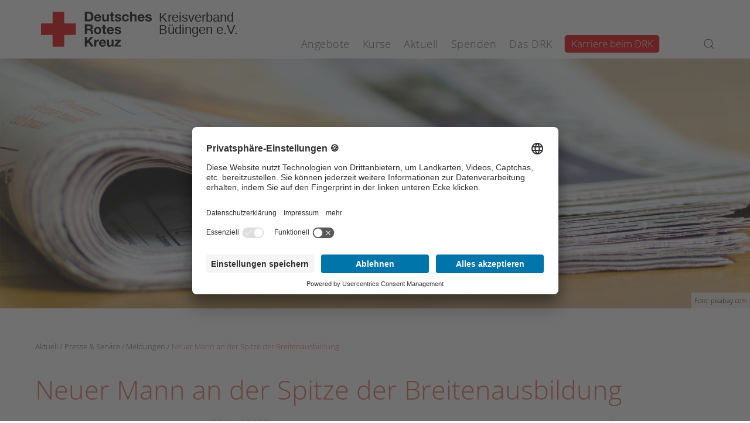

--- FILE ---
content_type: text/html; charset=utf-8
request_url: https://www.drk-buedingen.de/aktuell/presse-service/meldungen/neuer-mann-an-der-spitze-der-breitenausbildung.html
body_size: 11992
content:
<!DOCTYPE html>
<html lang="de-de" dir="ltr">
    <head>
        <meta name="viewport" content="width=device-width, initial-scale=1">
        <link rel="icon" href="/templates/yootheme_corporate/images/favicon.ico" sizes="any">
                <link rel="apple-touch-icon" href="/templates/yootheme_corporate/images/apple-touch-icon.png">
        <meta charset="utf-8">
	<meta name="author" content="Fabian Thoma">
	<meta name="description" content="Internetseiten des DRK Kreisverbandes Büdingen">
	<meta name="generator" content="RedPress CMS">
	<title>Neuer Mann an der Spitze der Breitenausbildung – DRK Kreisverband Büdingen e.V.</title>
	<link href="https://www.drk-buedingen.de/suche.opensearch" rel="search" title="OpenSearch DRK Kreisverband Büdingen e.V." type="application/opensearchdescription+xml">
	<link href="//app.eu.usercentrics.eu" rel="preconnect">
	<link href="//api.eu.usercentrics.eu" rel="preconnect">
	<link href="//app.eu.usercentrics.eu/browser-ui/3.58.0/loader.js" rel="preload" as="script">
	<link href="/media/system/css/joomla-fontawesome.min.css?ver=4.4.12" rel="preload" as="style" onload="this.onload=null;this.rel='stylesheet'">
<link href="/media/vendor/awesomplete/css/awesomplete.css?1.1.5" rel="stylesheet" />
	<link href="/media/vendor/joomla-custom-elements/css/joomla-alert.min.css?0.2.0" rel="stylesheet" />
	<link href="/plugins/system/ampz/ampz/css/ampz.min.css" rel="stylesheet" />
	<link href="/templates/yootheme_corporate/css/theme.9.css?1749862972" rel="stylesheet" />
	<style>
        #ampz_inline_mobile { background-color: #ffffff }
        @media (min-width: 600px) {
            #ampz_inline_mobile {
                display: none !important;
            }
        }
        @media (max-width: 600px) {
            #ampz_inline_mobile {
                display: block !important;
            }
        }</style>
<script src="https://app.eu.usercentrics.eu/browser-ui/3.58.0/loader.js" data-settings-id="ShIwNIJAc" id="usercentrics-cmp" data-eu-mode="true" async></script>
	<script src="/plugins/system/rpcorporate/modules/usercentrics-joomla/assets/protector.min.js?1.5.1"></script>
	<script src="/media/vendor/jquery/js/jquery.min.js?3.7.1"></script>
	<script src="/media/legacy/js/jquery-noconflict.min.js?647005fc12b79b3ca2bb30c059899d5994e3e34d"></script>
	<script src="/media/vendor/awesomplete/js/awesomplete.min.js?1.1.5" defer></script>
	<script type="application/json" class="joomla-script-options new">{"joomla.jtext":{"JLIB_JS_AJAX_ERROR_OTHER":"Beim Abrufen von JSON-Daten wurde ein HTTP-Statuscode %s zur\u00fcckgegeben.","JLIB_JS_AJAX_ERROR_PARSE":"Ein Parsing-Fehler trat bei der Verarbeitung der folgenden JSON-Daten auf:<br><code style='color:inherit;white-space:pre-wrap;padding:0;margin:0;border:0;background:inherit;'>%s<\/code>","ERROR":"Fehler","MESSAGE":"Nachricht","NOTICE":"Hinweis","WARNING":"Warnung","JCLOSE":"Schlie\u00dfen","JOK":"OK","JOPEN":"\u00d6ffnen"},"finder-search":{"url":"\/component\/finder\/?task=suggestions.suggest&amp;format=json&amp;tmpl=component&amp;Itemid=101"},"system.paths":{"root":"","rootFull":"https:\/\/www.drk-buedingen.de\/","base":"","baseFull":"https:\/\/www.drk-buedingen.de\/"},"csrf.token":"81ed85e3e96ab1be8f6f1e620ab573b9"}</script>
	<script src="/media/system/js/core.min.js?37ffe4186289eba9c5df81bea44080aff77b9684"></script>
	<script src="/media/com_finder/js/finder-es5.min.js?e6d3d1f535e33b5641e406eb08d15093e7038cc2" nomodule defer></script>
	<script src="/media/system/js/messages-es5.min.js?c29829fd2432533d05b15b771f86c6637708bd9d" nomodule defer></script>
	<script src="/media/com_finder/js/finder.min.js?a2c3894d062787a266d59d457ffba5481b639f64" type="module"></script>
	<script src="/media/system/js/messages.min.js?7f7aa28ac8e8d42145850e8b45b3bc82ff9a6411" type="module"></script>
	<script src="/plugins/system/ampz/ampz/js/ampz.min.js"></script>
	<script src="/templates/yootheme/vendor/assets/uikit/dist/js/uikit.min.js?4.4.12"></script>
	<script src="/templates/yootheme/vendor/assets/uikit/dist/js/uikit-icons.min.js?4.4.12"></script>
	<script src="/templates/yootheme_corporate/js/theme.js?4.4.12"></script>
	<script>var ampzSettings = {"ampzCounts":"","ampzNetworks":["facebook","twitter","whatsapp","gmail"],"ampzEntranceDelay":"1.5s","ampzEntranceDelayMobile":"1.5s","ampzMobileOnlyButtons":".ampz_whatsapp","ampzMobileWidth":"600","ampzFlyinEntranceEffect":"ampz_flyin_right bounceInUp","ampzThresholdTotalShares":"0","ampzBaseUrl":"https:\/\/www.drk-buedingen.de\/","ampzShareUrl":"https%3A%2F%2Fwww.drk-buedingen.de%2Faktuell%2Fpresse-service%2Fmeldungen%2Fneuer-mann-an-der-spitze-der-breitenausbildung.html","ampzOpenInNewTab":"","ampzFbAT":"0","ampzCacheLifetime":"3600","ampzCachedCounts":"","ampzFlyInTriggerBottom":"","ampzFlyInTriggerTime":"","ampzFlyInTriggerTimeSeconds":"10000","ampzActiveComponent":"com_content","ampzFlyInDisplayMobile":"","ampzInlineDisplayMobile":"","ampzInlineDisableExpandOnHover":"","ampzSidebarDisplayMobile":"","ampzFlyInCookieType":"never","ampzFlyInCookieDuration":"5","ampzSideBarVisibility":"inline","ampzMobileVisibility":"inline","ampzSideBarStartClosed":""};</script>
	<script>window.yootheme ||= {}; var $theme = yootheme.theme = {"i18n":{"close":{"label":"Close"},"totop":{"label":"Back to top"},"marker":{"label":"Open"},"navbarToggleIcon":{"label":"Open menu"},"paginationPrevious":{"label":"Previous page"},"paginationNext":{"label":"Next page"},"searchIcon":{"toggle":"Open Search","submit":"Submit Search"},"slider":{"next":"Next slide","previous":"Previous slide","slideX":"Slide %s","slideLabel":"%s of %s"},"slideshow":{"next":"Next slide","previous":"Previous slide","slideX":"Slide %s","slideLabel":"%s of %s"},"lightboxPanel":{"next":"Next slide","previous":"Previous slide","slideLabel":"%s of %s","close":"Close"}}};</script>

    </head>
    <body class="">

        <div class="uk-hidden-visually uk-notification uk-notification-top-left uk-width-auto">
            <div class="uk-notification-message">
                <a href="#tm-main">Zum Hauptinhalt springen</a>
            </div>
        </div>

        
        
        <div class="tm-page">

                        


<header class="tm-header-mobile uk-hidden@m">


        <div uk-sticky cls-active="uk-navbar-sticky" sel-target=".uk-navbar-container">
    
        <div class="uk-navbar-container">

            <div class="uk-container uk-container-expand">
                <nav class="uk-navbar" uk-navbar="{&quot;align&quot;:&quot;left&quot;,&quot;container&quot;:&quot;.tm-header-mobile &gt; [uk-sticky]&quot;,&quot;boundary&quot;:&quot;.tm-header-mobile .uk-navbar-container&quot;,&quot;target-y&quot;:&quot;.tm-header-mobile .uk-navbar-container&quot;,&quot;dropbar&quot;:true,&quot;dropbar-anchor&quot;:&quot;.tm-header-mobile .uk-navbar-container&quot;,&quot;dropbar-transparent-mode&quot;:&quot;remove&quot;}">

                                        <div class="uk-navbar-left">

                                                    <a href="https://www.drk-buedingen.de/" aria-label="Zurück zur Startseite" class="uk-logo uk-navbar-item">

        <svg role="img">
        <title>Deutsches Rotes Kreuz</title>
        <use xmlns:xlink="http://www.w3.org/1999/xlink" xlink:href="/templates/yootheme_corporate/images/spritemap.svg#sprite-logo-drk"></use>
    </svg>
    
    <span>
        Kreisverband        <br>
        Büdingen e.V.        <br>
        &nbsp;    </span>
</a>
                        
                        
                    </div>
                    
                    
                                        <div class="uk-navbar-right">

                                                    
                        
                        

    <a class="uk-navbar-toggle" id="module-174" href="#search-174-modal" uk-search-icon uk-toggle></a>

    <div id="search-174-modal" class="uk-modal-full" uk-modal="container: true">
        <div class="uk-modal-dialog uk-flex uk-flex-center uk-flex-middle" uk-height-viewport>
            <button class="uk-modal-close-full uk-close-large" type="button" uk-close uk-toggle="cls: uk-modal-close-full uk-close-large uk-modal-close-default; mode: media; media: @s"></button>
            <div class="uk-search uk-search-large">
                <form id="search-174" action="/suche.html" method="get" role="search" class="uk-search js-finder-searchform uk-search-large"><input name="q" class="js-finder-search-query uk-search-input uk-text-center" placeholder="Suche" required aria-label="Suche" type="search" autofocus></form>            </div>
        </div>
    </div>






<a uk-toggle href="#tm-dialog-mobile" class="uk-navbar-toggle uk-navbar-toggle-animate">

        
        <div uk-navbar-toggle-icon></div>

        
    </a>

                    </div>
                    
                </nav>
            </div>

        </div>

        </div>
    



    
    
        <div id="tm-dialog-mobile" class="uk-dropbar uk-dropbar-top" uk-drop="{&quot;clsDrop&quot;:&quot;uk-dropbar&quot;,&quot;flip&quot;:&quot;false&quot;,&quot;container&quot;:&quot;.tm-header-mobile &gt; [uk-sticky]&quot;,&quot;target-y&quot;:&quot;.tm-header-mobile .uk-navbar-container&quot;,&quot;mode&quot;:&quot;click&quot;,&quot;target-x&quot;:&quot;.tm-header-mobile .uk-navbar-container&quot;,&quot;stretch&quot;:true,&quot;pos&quot;:&quot;bottom-left&quot;,&quot;bgScroll&quot;:&quot;false&quot;,&quot;animateOut&quot;:true,&quot;duration&quot;:300,&quot;toggle&quot;:&quot;false&quot;}">

        <div class="tm-height-min-1-1 uk-flex uk-flex-column">

            
                        <div class="uk-margin-auto-bottom">
                

<div class="uk-panel" id="module-menu-dialog-mobile">

    
    
<ul class="uk-nav uk-nav-primary uk-nav- uk-nav-accordion" uk-nav="targets: &gt; .js-accordion">
    
	<li class="item-103 js-accordion uk-parent"><a href>Angebote <span uk-nav-parent-icon></span></a>
	<ul class="uk-nav-sub uk-nav-accordion" uk-nav="targets: &gt; .js-accordion">

		<li class="item-515 js-accordion uk-parent"><a href>Pflege <span uk-nav-parent-icon></span></a>
		<ul>

			<li class="item-516"><a href="/angebote/pflege/senioren-und-pflegeeinrichtung.html">Senioren- und Pflegeeinrichtung</a></li>
			<li class="item-517"><a href="/angebote/pflege/tagespflege.html">Tagespflege</a></li>
			<li class="item-518"><a href="/angebote/pflege/ambulanter-pflegedienst.html">Ambulanter Pflegedienst</a></li></ul></li>
		<li class="item-113 js-accordion uk-parent"><a href>Bevölkerungsschutz und Rettung <span uk-nav-parent-icon></span></a>
		<ul>

			<li class="item-155"><a href="/angebote/bevoelkerungsschutz-und-rettung/rettungsdienst.html">Rettungsdienst</a></li>
			<li class="item-153"><a href="/angebote/bevoelkerungsschutz-und-rettung/betreuungsdienst.html">Betreuungsdienst</a></li>
			<li class="item-157"><a href="/angebote/bevoelkerungsschutz-und-rettung/sanitaetsdienst.html">Sanitätsdienst</a></li>
			<li class="item-158"><a href="/angebote/bevoelkerungsschutz-und-rettung/bergwacht.html">Bergwacht</a></li></ul></li>
		<li class="item-110 js-accordion uk-parent"><a href>Erste Hilfe <span uk-nav-parent-icon></span></a>
		<ul>

			<li class="item-194"><a href="https://www.drk.de/hilfe-in-deutschland/erste-hilfe/erste-hilfe-online/" target="_blank">Erste Hilfe Online auf DRK.de</a></li>
			<li class="item-502"><a href="https://www.drk.de/hilfe-in-deutschland/erste-hilfe/der-kleine-lebensretter/" target="_blank">Kleiner Lebensretter auf DRK.de</a></li></ul></li>
		<li class="item-108 js-accordion uk-parent"><a href>Alltagshilfen <span uk-nav-parent-icon></span></a>
		<ul>

			<li class="item-129"><a href="/angebote/alltagshilfen/heil-und-hilfsmittelverleih.html">Heil- und Hilfsmittelverleih</a></li>
			<li class="item-130"><a href="/angebote/alltagshilfen/hauswirtschaftliche-hilfen.html">Hauswirtschaftliche Hilfen</a></li>
			<li class="item-528"><a href="/angebote/alltagshilfen/essen-auf-raedern.html">Essen auf Rädern</a></li>
			<li class="item-529"><a href="/angebote/alltagshilfen/hausnotruf.html">Hausnotruf</a></li></ul></li>
		<li class="item-109 js-accordion uk-parent"><a href>Existenzsichernde Hilfen <span uk-nav-parent-icon></span></a>
		<ul>

			<li class="item-131"><a href="/angebote/existenzsichernde-hilfen/kleiderlaeden.html">Kleiderläden</a></li>
			<li class="item-133"><a href="/angebote/existenzsichernde-hilfen/kleidercontainer.html">Kleidercontainer</a></li>
			<li class="item-497"><a href="/angebote/existenzsichernde-hilfen/migration-und-integration.html">Migration und Integration</a></li></ul></li>
		<li class="item-112 js-accordion uk-parent"><a href>Engagement <span uk-nav-parent-icon></span></a>
		<ul>

			<li class="item-591"><a href="/angebote/engagement/therapiehunde.html">Therapiehunde</a></li>
			<li class="item-145"><a href="/angebote/engagement/ehrenamt.html">Ehrenamt</a></li>
			<li class="item-146"><a href="/angebote/engagement/blutspende.html">Blutspende</a></li>
			<li class="item-147"><a href="/angebote/engagement/freiwilliges-soziales-jahr.html">Freiwilliges Soziales Jahr</a></li>
			<li class="item-148"><a href="/angebote/engagement/bereitschaften.html">Bereitschaften</a></li>
			<li class="item-151"><a href="/angebote/engagement/jugendrotkreuz.html">Jugendrotkreuz</a></li></ul></li>
		<li class="item-498 js-accordion uk-parent"><a href>Suchdienst <span uk-nav-parent-icon></span></a>
		<ul>

			<li class="item-134"><a href="/angebote/suchdienst/personenauskunftsstelle.html">Personenauskunftsstelle</a></li>
			<li class="item-499"><a href="/angebote/suchdienst/suchdienst.html">Suchdienst</a></li></ul></li>
		<li class="item-500 js-accordion uk-parent"><a href>sonstige Angebote <span uk-nav-parent-icon></span></a>
		<ul>

			<li class="item-563"><a href="/angebote/sonstige-angebote/miete-schulungsraum.html">Schulungs- und Konferenzraum</a></li></ul></li></ul></li>
	<li class="item-104 js-accordion uk-parent"><a href>Kurse <span uk-nav-parent-icon></span></a>
	<ul class="uk-nav-sub uk-nav-accordion" uk-nav="targets: &gt; .js-accordion">

		<li class="item-114 js-accordion uk-parent"><a href>Erste Hilfe <span uk-nav-parent-icon></span></a>
		<ul>

			<li class="item-159"><a href="/kurse/erste-hilfe/erste-hilfe-ausbildung.html">Erste Hilfe Ausbildung</a></li>
			<li class="item-3181"><a href="/kurse/erste-hilfe/erste-hilfe-fortbildung-bg.html">Erste Hilfe Fortbildung BG</a></li>
			<li class="item-160"><a href="/kurse/erste-hilfe/erste-hilfe-am-kind.html">Erste Hilfe am Kind</a></li>
			<li class="item-162"><a href="/kurse/erste-hilfe/erste-hilfe-fuer-senioren.html">Erste Hilfe für Senioren</a></li>
			<li class="item-163"><a href="/kurse/erste-hilfe/fit-in-erster-hilfe.html">Fit in Erster Hilfe</a></li>
			<li class="item-164"><a href="/kurse/erste-hilfe/erste-hilfe-fuer-bildung-betreuung.html">Erste Hilfe für Bildung &amp; Betreuung</a></li>
			<li class="item-3182"><a href="/kurse/erste-hilfe/notfalltraining-fuer-arztpraxen.html">Notfalltraining für Arztpraxen</a></li></ul></li>
		<li class="item-115 js-accordion uk-parent"><a href>Gesundheitskurse <span uk-nav-parent-icon></span></a>
		<ul>

			<li class="item-169"><a href="/kurse/gesundheitskurse/seniorengymnastik.html">Seniorengymnastik</a></li></ul></li></ul></li>
	<li class="item-105 uk-active js-accordion uk-parent"><a href>Aktuell <span uk-nav-parent-icon></span></a>
	<ul class="uk-nav-sub uk-nav-accordion" uk-nav="targets: &gt; .js-accordion">

		<li class="item-117 uk-active js-accordion uk-parent"><a href>Presse &amp; Service <span uk-nav-parent-icon></span></a>
		<ul>

			<li class="item-173 uk-active"><a href="/aktuell/presse-service/meldungen.html">Meldungen</a></li></ul></li>
		<li class="item-503 js-accordion uk-parent"><a href>Berichtsarchiv <span uk-nav-parent-icon></span></a>
		<ul>

			<li class="item-504"><a href="/aktuell/berichtsarchiv/2019.html">2019</a></li>
			<li class="item-505"><a href="/aktuell/berichtsarchiv/2020.html">2020</a></li>
			<li class="item-2656"><a href="/aktuell/berichtsarchiv/2021.html">2021</a></li></ul></li></ul></li>
	<li class="item-106 js-accordion uk-parent"><a href>Spenden <span uk-nav-parent-icon></span></a>
	<ul class="uk-nav-sub uk-nav-accordion" uk-nav="targets: &gt; .js-accordion">

		<li class="item-119 js-accordion uk-parent"><a href>Geld spenden <span uk-nav-parent-icon></span></a>
		<ul>

			<li class="item-175"><a href="/spenden/geld-spenden/online-spende.html">Online-Spende</a></li>
			<li class="item-585"><a href="/spenden/geld-spenden/spendenkonto.html">Spendenkonto</a></li></ul></li>
		<li class="item-120 js-accordion uk-parent"><a href>Hilfe spenden <span uk-nav-parent-icon></span></a>
		<ul>

			<li class="item-177"><a href="/spenden/hilfe-spenden/aktiven-anmeldung.html">Aktiven Anmeldung</a></li></ul></li>
		<li class="item-121 js-accordion uk-parent"><a href>Kleidung spenden <span uk-nav-parent-icon></span></a>
		<ul>

			<li class="item-178"><a href="/angebote/existenzsichernde-hilfen/kleidercontainer.html">Kleidercontainer</a></li></ul></li>
		<li class="item-122 js-accordion uk-parent"><a href>Blut spenden <span uk-nav-parent-icon></span></a>
		<ul>

			<li class="item-179"><a href="/angebote/engagement/blutspende.html">Blutspende</a></li></ul></li>
		<li class="item-254 js-accordion uk-parent"><a href>Mitgliedschaft <span uk-nav-parent-icon></span></a>
		<ul>

			<li class="item-176"><a href="/spenden/mitgliedschaft/mitglied-werden.html">Mitglied werden</a></li></ul></li></ul></li>
	<li class="item-107 js-accordion uk-parent"><a href>Das DRK <span uk-nav-parent-icon></span></a>
	<ul class="uk-nav-sub uk-nav-accordion" uk-nav="targets: &gt; .js-accordion">

		<li class="item-123 js-accordion uk-parent"><a href>Wer wir sind <span uk-nav-parent-icon></span></a>
		<ul>

			<li class="item-181"><a href="/das-drk/wer-wir-sind/die-geschaeftsfuehrung.html">Der Vorstand / Die Geschäftsführung</a></li>
			<li class="item-508"><a href="/das-drk/wer-wir-sind/ortsvereinigungen.html">Ortsvereinigungen</a></li>
			<li class="item-182"><a href="/das-drk/wer-wir-sind/satzung.html">Satzung</a></li>
			<li class="item-183"><a href="https://www.drk-hessen.de/">Landesverband</a></li></ul></li>
		<li class="item-124 js-accordion uk-parent"><a href>Selbstverständnis <span uk-nav-parent-icon></span></a>
		<ul>

			<li class="item-184"><a href="/das-drk/selbstverstaendnis/grundsaetze.html">Grundsätze</a></li>
			<li class="item-185"><a href="/das-drk/selbstverstaendnis/leitbild.html">Leitbild</a></li>
			<li class="item-187"><a href="/das-drk/selbstverstaendnis/geschichte.html">Geschichte</a></li>
			<li class="item-2161"><a href="/das-drk/selbstverstaendnis/hinweise-u-beschwerden.html" target="_blank">Hinweise &amp; Beschwerden</a></li></ul></li>
		<li class="item-125 js-accordion uk-parent"><a href>Intern <span uk-nav-parent-icon></span></a>
		<ul>

			<li class="item-188"><a href="/das-drk/intern/login.html">Login</a></li>
			<li class="item-189"><a href="#" uk-scroll>Videos</a></li>
			<li class="item-191"><a href="/das-drk/intern/fuehrungsgrundsaetze.html">Führungsgrundsätze</a></li></ul></li>
		<li class="item-126 js-accordion uk-parent"><a href>Kontakt <span uk-nav-parent-icon></span></a>
		<ul>

			<li class="item-192"><a href="/das-drk/kontakt/kontaktformular.html">Kontaktformular</a></li>
			<li class="item-510"><a href="/das-drk/kontakt/angebotsfinder.html">Angebotsfinder</a></li>
			<li class="item-511"><a href="/das-drk/kontakt/kleidercontainerfinder.html">Kleidercontainerfinder</a></li>
			<li class="item-512"><a href="/das-drk/kontakt/kursfinder.html">Kursfinder</a></li></ul></li>
		<li class="item-490 js-accordion uk-parent"><a href>Adressen <span uk-nav-parent-icon></span></a>
		<ul>

			<li class="item-492"><a href="/das-drk/adressen/landesverbaende.html">Landesverbände</a></li>
			<li class="item-493"><a href="/das-drk/adressen/kreisverbaende.html">Kreisverbände</a></li>
			<li class="item-568"><a href="/das-drk/adressen/schwesternschaften.html">Schwesternschaften</a></li>
			<li class="item-495"><a href="/das-drk/adressen/rotes-kreuz-international.html">Rotes Kreuz International</a></li>
			<li class="item-496"><a href="/das-drk/adressen/generalsekretariat.html">Generalsekretariat</a></li></ul></li></ul></li>
	<li class="item-513"><a href="/karriere-beim-drk.html" class="special">Karriere beim DRK</a></li></ul>

</div>


            </div>
            
            
        </div>

    </div>
    

</header>




<header class="tm-header uk-visible@m">



        <div uk-sticky media="@m" cls-active="uk-navbar-sticky" sel-target=".uk-navbar-container">
    
        <div class="uk-navbar-container">

            <div class="uk-container">
                <nav class="uk-navbar" uk-navbar="{&quot;align&quot;:&quot;left&quot;,&quot;container&quot;:&quot;.tm-header &gt; [uk-sticky]&quot;,&quot;boundary&quot;:&quot;.tm-header .uk-navbar-container&quot;,&quot;target-y&quot;:&quot;.tm-header .uk-navbar-container&quot;,&quot;dropbar&quot;:true,&quot;dropbar-anchor&quot;:&quot;.tm-header .uk-navbar-container&quot;,&quot;dropbar-transparent-mode&quot;:&quot;remove&quot;}">

                                        <div class="uk-navbar-left">

                                                    <a href="https://www.drk-buedingen.de/" aria-label="Zurück zur Startseite" class="uk-logo uk-navbar-item">

        <svg role="img">
        <title>Deutsches Rotes Kreuz</title>
        <use xmlns:xlink="http://www.w3.org/1999/xlink" xlink:href="/templates/yootheme_corporate/images/spritemap.svg#sprite-logo-drk"></use>
    </svg>
    
    <span>
        Kreisverband        <br>
        Büdingen e.V.        <br>
        &nbsp;    </span>
</a>
                        
                        
                        
                    </div>
                    
                                        <div class="uk-navbar-center">

                        
                                                    
<ul class="uk-navbar-nav">
    
	<li class="item-103 uk-parent"><a role="button">Angebote</a>
	<div class="uk-drop uk-navbar-dropdown uk-navbar-dropdown-width-5" mode="hover" pos="bottom-left"><div class="uk-drop-grid uk-child-width-1-5" uk-grid><div><ul class="uk-nav uk-navbar-dropdown-nav">

		<li class="item-515 uk-parent"><a role="button">Pflege</a>
		<ul class="uk-nav-sub">

			<li class="item-516"><a href="/angebote/pflege/senioren-und-pflegeeinrichtung.html">Senioren- und Pflegeeinrichtung</a></li>
			<li class="item-517"><a href="/angebote/pflege/tagespflege.html">Tagespflege</a></li>
			<li class="item-518"><a href="/angebote/pflege/ambulanter-pflegedienst.html">Ambulanter Pflegedienst</a></li></ul></li>
		<li class="item-113 uk-parent"><a role="button">Bevölkerungsschutz und Rettung</a>
		<ul class="uk-nav-sub uk-nav-sub">

			<li class="item-155"><a href="/angebote/bevoelkerungsschutz-und-rettung/rettungsdienst.html">Rettungsdienst</a></li>
			<li class="item-153"><a href="/angebote/bevoelkerungsschutz-und-rettung/betreuungsdienst.html">Betreuungsdienst</a></li>
			<li class="item-157 uk-parent"><a href="/angebote/bevoelkerungsschutz-und-rettung/sanitaetsdienst.html">Sanitätsdienst</a></li>
			<li class="item-158"><a href="/angebote/bevoelkerungsschutz-und-rettung/bergwacht.html">Bergwacht</a></li></ul></li></ul></div><div><ul class="uk-nav uk-navbar-dropdown-nav">

		<li class="item-110 uk-parent"><a role="button">Erste Hilfe</a>
		<ul class="uk-nav-sub">

			<li class="item-194"><a href="https://www.drk.de/hilfe-in-deutschland/erste-hilfe/erste-hilfe-online/" target="_blank">Erste Hilfe Online auf DRK.de</a></li>
			<li class="item-502"><a href="https://www.drk.de/hilfe-in-deutschland/erste-hilfe/der-kleine-lebensretter/" target="_blank">Kleiner Lebensretter auf DRK.de</a></li></ul></li>
		<li class="item-108 uk-parent"><a role="button">Alltagshilfen</a>
		<ul class="uk-nav-sub uk-nav-sub">

			<li class="item-129"><a href="/angebote/alltagshilfen/heil-und-hilfsmittelverleih.html">Heil- und Hilfsmittelverleih</a></li>
			<li class="item-130"><a href="/angebote/alltagshilfen/hauswirtschaftliche-hilfen.html">Hauswirtschaftliche Hilfen</a></li>
			<li class="item-528"><a href="/angebote/alltagshilfen/essen-auf-raedern.html">Essen auf Rädern</a></li>
			<li class="item-529"><a href="/angebote/alltagshilfen/hausnotruf.html">Hausnotruf</a></li></ul></li></ul></div><div><ul class="uk-nav uk-navbar-dropdown-nav">

		<li class="item-109 uk-parent"><a role="button">Existenzsichernde Hilfen</a>
		<ul class="uk-nav-sub">

			<li class="item-131"><a href="/angebote/existenzsichernde-hilfen/kleiderlaeden.html">Kleiderläden</a></li>
			<li class="item-133"><a href="/angebote/existenzsichernde-hilfen/kleidercontainer.html">Kleidercontainer</a></li>
			<li class="item-497"><a href="/angebote/existenzsichernde-hilfen/migration-und-integration.html">Migration und Integration</a></li></ul></li>
		<li class="item-112 uk-parent"><a role="button">Engagement</a>
		<ul class="uk-nav-sub uk-nav-sub">

			<li class="item-591"><a href="/angebote/engagement/therapiehunde.html">Therapiehunde</a></li>
			<li class="item-145"><a href="/angebote/engagement/ehrenamt.html">Ehrenamt</a></li>
			<li class="item-146"><a href="/angebote/engagement/blutspende.html">Blutspende</a></li>
			<li class="item-147"><a href="/angebote/engagement/freiwilliges-soziales-jahr.html">Freiwilliges Soziales Jahr</a></li>
			<li class="item-148"><a href="/angebote/engagement/bereitschaften.html">Bereitschaften</a></li>
			<li class="item-151"><a href="/angebote/engagement/jugendrotkreuz.html">Jugendrotkreuz</a></li></ul></li></ul></div><div><ul class="uk-nav uk-navbar-dropdown-nav">

		<li class="item-498 uk-parent"><a role="button">Suchdienst</a>
		<ul class="uk-nav-sub">

			<li class="item-134"><a href="/angebote/suchdienst/personenauskunftsstelle.html">Personenauskunftsstelle</a></li>
			<li class="item-499"><a href="/angebote/suchdienst/suchdienst.html">Suchdienst</a></li></ul></li></ul></div><div><ul class="uk-nav uk-navbar-dropdown-nav">

		<li class="item-500 uk-parent"><a role="button">sonstige Angebote</a>
		<ul class="uk-nav-sub">

			<li class="item-563"><a href="/angebote/sonstige-angebote/miete-schulungsraum.html">Schulungs- und Konferenzraum</a></li></ul></li></ul></div></div></div></li>
	<li class="item-104 uk-parent"><a role="button">Kurse</a>
	<div class="uk-drop uk-navbar-dropdown uk-navbar-dropdown-width-2" mode="hover" pos="bottom-left"><div class="uk-drop-grid uk-child-width-1-2" uk-grid><div><ul class="uk-nav uk-navbar-dropdown-nav">

		<li class="item-114 uk-parent"><a role="button">Erste Hilfe</a>
		<ul class="uk-nav-sub">

			<li class="item-159"><a href="/kurse/erste-hilfe/erste-hilfe-ausbildung.html">Erste Hilfe Ausbildung</a></li>
			<li class="item-3181"><a href="/kurse/erste-hilfe/erste-hilfe-fortbildung-bg.html">Erste Hilfe Fortbildung BG</a></li>
			<li class="item-160"><a href="/kurse/erste-hilfe/erste-hilfe-am-kind.html">Erste Hilfe am Kind</a></li>
			<li class="item-162"><a href="/kurse/erste-hilfe/erste-hilfe-fuer-senioren.html">Erste Hilfe für Senioren</a></li>
			<li class="item-163"><a href="/kurse/erste-hilfe/fit-in-erster-hilfe.html">Fit in Erster Hilfe</a></li>
			<li class="item-164"><a href="/kurse/erste-hilfe/erste-hilfe-fuer-bildung-betreuung.html">Erste Hilfe für Bildung &amp; Betreuung</a></li>
			<li class="item-3182"><a href="/kurse/erste-hilfe/notfalltraining-fuer-arztpraxen.html">Notfalltraining für Arztpraxen</a></li></ul></li></ul></div><div><ul class="uk-nav uk-navbar-dropdown-nav">

		<li class="item-115 uk-parent"><a role="button">Gesundheitskurse</a>
		<ul class="uk-nav-sub">

			<li class="item-169"><a href="/kurse/gesundheitskurse/seniorengymnastik.html">Seniorengymnastik</a></li></ul></li></ul></div></div></div></li>
	<li class="item-105 uk-active uk-parent"><a role="button">Aktuell</a>
	<div class="uk-drop uk-navbar-dropdown uk-navbar-dropdown-width-2" mode="hover" pos="bottom-left"><div class="uk-drop-grid uk-child-width-1-2" uk-grid><div><ul class="uk-nav uk-navbar-dropdown-nav">

		<li class="item-117 uk-active uk-parent"><a role="button">Presse &amp; Service</a>
		<ul class="uk-nav-sub">

			<li class="item-173 uk-active"><a href="/aktuell/presse-service/meldungen.html">Meldungen</a></li></ul></li></ul></div><div><ul class="uk-nav uk-navbar-dropdown-nav">

		<li class="item-503 uk-parent"><a role="button">Berichtsarchiv</a>
		<ul class="uk-nav-sub">

			<li class="item-504"><a href="/aktuell/berichtsarchiv/2019.html">2019</a></li>
			<li class="item-505"><a href="/aktuell/berichtsarchiv/2020.html">2020</a></li>
			<li class="item-2656"><a href="/aktuell/berichtsarchiv/2021.html">2021</a></li></ul></li></ul></div></div></div></li>
	<li class="item-106 uk-parent"><a role="button">Spenden</a>
	<div class="uk-drop uk-navbar-dropdown uk-navbar-dropdown-width-5" mode="hover" pos="bottom-left"><div class="uk-drop-grid uk-child-width-1-5" uk-grid><div><ul class="uk-nav uk-navbar-dropdown-nav">

		<li class="item-119 uk-parent"><a role="button">Geld spenden</a>
		<ul class="uk-nav-sub">

			<li class="item-175"><a href="/spenden/geld-spenden/online-spende.html">Online-Spende</a></li>
			<li class="item-585"><a href="/spenden/geld-spenden/spendenkonto.html">Spendenkonto</a></li></ul></li></ul></div><div><ul class="uk-nav uk-navbar-dropdown-nav">

		<li class="item-120 uk-parent"><a role="button">Hilfe spenden</a>
		<ul class="uk-nav-sub">

			<li class="item-177"><a href="/spenden/hilfe-spenden/aktiven-anmeldung.html">Aktiven Anmeldung</a></li></ul></li></ul></div><div><ul class="uk-nav uk-navbar-dropdown-nav">

		<li class="item-121 uk-parent"><a role="button">Kleidung spenden</a>
		<ul class="uk-nav-sub">

			<li class="item-178"><a href="/angebote/existenzsichernde-hilfen/kleidercontainer.html">Kleidercontainer</a></li></ul></li></ul></div><div><ul class="uk-nav uk-navbar-dropdown-nav">

		<li class="item-122 uk-parent"><a role="button">Blut spenden</a>
		<ul class="uk-nav-sub">

			<li class="item-179"><a href="/angebote/engagement/blutspende.html">Blutspende</a></li></ul></li></ul></div><div><ul class="uk-nav uk-navbar-dropdown-nav">

		<li class="item-254 uk-parent"><a role="button">Mitgliedschaft</a>
		<ul class="uk-nav-sub">

			<li class="item-176"><a href="/spenden/mitgliedschaft/mitglied-werden.html">Mitglied werden</a></li></ul></li></ul></div></div></div></li>
	<li class="item-107 uk-parent"><a role="button">Das DRK</a>
	<div class="uk-drop uk-navbar-dropdown uk-navbar-dropdown-width-5" mode="hover" pos="bottom-left"><div class="uk-drop-grid uk-child-width-1-5" uk-grid><div><ul class="uk-nav uk-navbar-dropdown-nav">

		<li class="item-123 uk-parent"><a role="button">Wer wir sind</a>
		<ul class="uk-nav-sub">

			<li class="item-181"><a href="/das-drk/wer-wir-sind/die-geschaeftsfuehrung.html">Der Vorstand / Die Geschäftsführung</a></li>
			<li class="item-508"><a href="/das-drk/wer-wir-sind/ortsvereinigungen.html">Ortsvereinigungen</a></li>
			<li class="item-182"><a href="/das-drk/wer-wir-sind/satzung.html">Satzung</a></li>
			<li class="item-183"><a href="https://www.drk-hessen.de/">Landesverband</a></li></ul></li></ul></div><div><ul class="uk-nav uk-navbar-dropdown-nav">

		<li class="item-124 uk-parent"><a role="button">Selbstverständnis</a>
		<ul class="uk-nav-sub">

			<li class="item-184"><a href="/das-drk/selbstverstaendnis/grundsaetze.html">Grundsätze</a></li>
			<li class="item-185"><a href="/das-drk/selbstverstaendnis/leitbild.html">Leitbild</a></li>
			<li class="item-187"><a href="/das-drk/selbstverstaendnis/geschichte.html">Geschichte</a></li>
			<li class="item-2161"><a href="/das-drk/selbstverstaendnis/hinweise-u-beschwerden.html" target="_blank">Hinweise &amp; Beschwerden</a></li></ul></li></ul></div><div><ul class="uk-nav uk-navbar-dropdown-nav">

		<li class="item-125 uk-parent"><a role="button">Intern</a>
		<ul class="uk-nav-sub">

			<li class="item-188"><a href="/das-drk/intern/login.html">Login</a></li>
			<li class="item-189"><a href="#" uk-scroll>Videos</a></li>
			<li class="item-191"><a href="/das-drk/intern/fuehrungsgrundsaetze.html">Führungsgrundsätze</a></li></ul></li></ul></div><div><ul class="uk-nav uk-navbar-dropdown-nav">

		<li class="item-126 uk-parent"><a role="button">Kontakt</a>
		<ul class="uk-nav-sub">

			<li class="item-192"><a href="/das-drk/kontakt/kontaktformular.html">Kontaktformular</a></li>
			<li class="item-510"><a href="/das-drk/kontakt/angebotsfinder.html">Angebotsfinder</a></li>
			<li class="item-511"><a href="/das-drk/kontakt/kleidercontainerfinder.html">Kleidercontainerfinder</a></li>
			<li class="item-512"><a href="/das-drk/kontakt/kursfinder.html">Kursfinder</a></li></ul></li></ul></div><div><ul class="uk-nav uk-navbar-dropdown-nav">

		<li class="item-490 uk-parent"><a role="button">Adressen</a>
		<ul class="uk-nav-sub">

			<li class="item-492"><a href="/das-drk/adressen/landesverbaende.html">Landesverbände</a></li>
			<li class="item-493"><a href="/das-drk/adressen/kreisverbaende.html">Kreisverbände</a></li>
			<li class="item-568"><a href="/das-drk/adressen/schwesternschaften.html">Schwesternschaften</a></li>
			<li class="item-495"><a href="/das-drk/adressen/rotes-kreuz-international.html">Rotes Kreuz International</a></li>
			<li class="item-496"><a href="/das-drk/adressen/generalsekretariat.html">Generalsekretariat</a></li></ul></li></ul></div></div></div></li>
	<li class="item-513"><a href="/karriere-beim-drk.html" class="special">Karriere beim DRK</a></li></ul>

                        
                    </div>
                    
                                        <div class="uk-navbar-right">

                        
                                                    

<div class="uk-navbar-item" id="module-173">

    
    

    <a class="uk-search-icon" uk-search-icon></a>
    <div class="uk-corporate-search-form uk-animation-scale-up uk-animation-fast uk-transform-origin-bottom-right uk-box-shadow-large">
        <form id="search-173" action="/suche.html" method="get" role="search" class="uk-search js-finder-searchform uk-search-default"><input name="q" class="js-finder-search-query uk-search-input" placeholder="Suche" required aria-label="Suche" type="search"></form>    </div>







</div>


                        
                    </div>
                    
                </nav>
            </div>

        </div>

        </div>
    







</header>

            
            

        <div class="uk-section-default uk-section uk-padding-remove-top uk-padding-remove-bottom">
        <div class="tm-grid-expand uk-child-width-1-1 uk-grid-margin" uk-grid>
            <div class="uk-width-1-1@m">
                <div class="uk-margin uk-text-center">
                    <div class="uk-inline-clip">
                        <img src="/images/headers/meldungen_zeitung.jpg" alt="" loading="lazy" class="uk-transition-opaque" />
                        <div class="uk-position-bottom-right uk-overlay-default">
                            <div class="uk-overlay uk-margin-remove-first-child">
                                <div class="uk-panel uk-margin-top">
                                    Foto: pixabay.com                                </div>
                            </div>
                        </div>
                    </div>
                </div>
            </div>
        </div>
    </div>
    

            

            <main id="tm-main"  class="tm-main uk-section uk-section-default" uk-height-viewport="expand: true">

                                <div class="uk-container">

                    
                                                        <div class="uk-margin-medium-bottom">
                                

<nav aria-label="Breadcrumb">
    <ul class="uk-breadcrumb" vocab="https://schema.org/" typeof="BreadcrumbList">
    
            </li>    
            <li property="itemListElement" typeof="ListItem">            <a href="/aktuell.html" property="item" typeof="WebPage"><span property="name">Aktuell</span></a>
            <meta property="position" content="1">
            </li>    
            <li property="itemListElement" typeof="ListItem">            <a href="/aktuell/presse-service.html" property="item" typeof="WebPage"><span property="name">Presse &amp; Service</span></a>
            <meta property="position" content="2">
            </li>    
            <li property="itemListElement" typeof="ListItem">            <a href="/aktuell/presse-service/meldungen.html" property="item" typeof="WebPage"><span property="name">Meldungen</span></a>
            <meta property="position" content="3">
            </li>    
            <li property="itemListElement" typeof="ListItem">            <span property="name" aria-current="page">Neuer Mann an der Spitze der Breitenausbildung</span>            <meta property="position" content="4">
            </li>    
    </ul>
</nav>
                            </div>
                            
                
                <div id="system-message-container" aria-live="polite"></div>

                

    <h1 property="headline">
        Neuer Mann an der Spitze der Breitenausbildung    </h1>

<div class="uk-grid" uk-grid>

        
<div id="tm-left" class="tm-left uk-width-medium@m uk-flex-last uk-flex-first@m">
    <div class="uk-margin-xlarge-top">
    

<div class="uk-panel" id="module-143">

    
    
<div class="uk-margin-remove-last-child custom" ><h4 class="uk-heading-line"><span>Beitrag teilen</span></h4>
<p><!-- start ampz shortcode Social Share Buttons --><div id="ampz_inline_sc_1" style= "" class="  ampz_inline_icon_only" data-combineafter="6" data-buttontemplate="template_amsterdam" data-buttonsize="ampz_btn_normal" data-buttonwidth="auto">  <div class="ampz_container ampz_no_count"><ul>
    						<li class="">
    							<a data-sharefollow="share" class="template_amsterdam ampz_btn ampz_btn_normal ampz_facebook ampz_colorbg" data-url="https%3A%2F%2Fwww.drk-buedingen.de%2Faktuell%2Fpresse-service%2Fmeldungen%2Fneuer-mann-an-der-spitze-der-breitenausbildung.html" data-basecount="0" data-shareposition="shortcode"  data-sharetype="facebook" data-text="Neuer+Mann+an+der+Spitze+der+Breitenausbildung+%26ndash%3B+DRK+Kreisverband+B%26uuml%3Bdingen+e.V."  href="#">
    								<i class="ampz ampz-icoon ampz-icoon-facebook"></i>
    					  <span class="ampz_network_label">Teilen</span></a>
    					
    						<li class="">
    							<a data-sharefollow="share" class="template_amsterdam ampz_btn ampz_btn_normal ampz_twitter ampz_colorbg" data-url="https%3A%2F%2Fwww.drk-buedingen.de%2Faktuell%2Fpresse-service%2Fmeldungen%2Fneuer-mann-an-der-spitze-der-breitenausbildung.html" data-basecount="0" data-shareposition="shortcode"  data-sharetype="twitter" data-text="Neuer+Mann+an+der+Spitze+der+Breitenausbildung+%26ndash%3B+DRK+Kreisverband+B%26uuml%3Bdingen+e.V."  href="#">
    								<i class="ampz ampz-icoon ampz-icoon-twitter"></i>
    					  <span class="ampz_network_label">Tweet</span></a>
    					
    						<li class="">
    							<a data-sharefollow="share" class="template_amsterdam ampz_btn ampz_btn_normal ampz_whatsapp ampz_colorbg" data-url="https%3A%2F%2Fwww.drk-buedingen.de%2Faktuell%2Fpresse-service%2Fmeldungen%2Fneuer-mann-an-der-spitze-der-breitenausbildung.html" data-basecount="0" data-shareposition="shortcode"  data-sharetype="whatsapp" data-text="Neuer+Mann+an+der+Spitze+der+Breitenausbildung+%26ndash%3B+DRK+Kreisverband+B%26uuml%3Bdingen+e.V."  href="#">
    								<i class="ampz ampz-icoon ampz-icoon-whatsapp"></i>
    					  <span class="ampz_network_label">Teilen</span></a>
    					
    						<li class="">
    							<a data-sharefollow="share" class="template_amsterdam ampz_btn ampz_btn_normal ampz_gmail ampz_colorbg" data-url="https%3A%2F%2Fwww.drk-buedingen.de%2Faktuell%2Fpresse-service%2Fmeldungen%2Fneuer-mann-an-der-spitze-der-breitenausbildung.html" data-basecount="0" data-shareposition="shortcode"  data-sharetype="gmail" data-text="Neuer+Mann+an+der+Spitze+der+Breitenausbildung+%26ndash%3B+DRK+Kreisverband+B%26uuml%3Bdingen+e.V."  href="#">
    								<i class="ampz ampz-icoon ampz-icoon-gmail"></i>
    					  <span class="ampz_network_label">Teilen</span></a>
    					
	                    </ul>
					</div>
				</div><!-- end ampz Social Share Buttons --></p></div>

</div>

    </div>
</div>
    
    <div class="uk-width-expand@m">

<article id="article-274" class="uk-article" data-permalink="https://www.drk-buedingen.de/aktuell/presse-service/meldungen/neuer-mann-an-der-spitze-der-breitenausbildung.html" typeof="Article" vocab="https://schema.org/">

    <meta property="name" content="Neuer Mann an der Spitze der Breitenausbildung">
    <meta property="author" typeof="Person" content="Fabian Thoma">
    <meta property="dateModified" content="2022-06-20T09:45:35+02:00">
    <meta property="datePublished" content="2022-06-20T06:39:14+02:00">
    <meta class="uk-margin-remove-adjacent" property="articleSection" content="Meldungen">

    
    
        
        
        
                            <p class="uk-margin-remove-adjacent uk-article-meta uk-article-meta-divider">
                <time datetime="2022-06-20T08:39:14+02:00">20. Juni 2022</time>                            </p>
                
        
        
        
                <div  class="uk-margin-top" property="text">

            
                            

<p><img src="/images/Manuel_Specht_II.jpg" alt="" /></p>
<p><em><span style="font-size: 10pt;">Manuel Specht will seinen Beitrag leisten, damit Ersthelfende bei Notfällen das Richtige tun. (Foto: Elke Kaltenschnee)</span></em></p>
<p>Vor einigen Jahren kam Manuel Specht als Quereinsteiger zum Roten Kreuz. Und das kam so: Nach einer Ausbildung zum Industriekaufmann und einem Studium der Betriebswirtschaftslehre arbeitete Manuel Specht lange im Personalwesen, war für die Mitarbeiterbetreuung, Einstellungen und vieles mehr zuständig. „Das ist ein weites, interessantes Feld“, sagt er im Rückblick. Doch er fragte sich, was er tun würde, wenn ihm die Chance eröffnet würde, neu anzufangen, etwas ganz Anderes zu machen. In genau diese Zeit fällt der Beginn seines ehrenamtlichen Engagements in der DRK Ortsvereinigung Büdingen und seine Ausbildung zum Sanitätsdiensthelfer. Durch Zufall erfuhr er, dass im Kreisverband des Büdinger Roten Kreuzes ein Quereinstieg als Rettungssanitäter möglich sei. Manuel Specht entschloss sich, diesen Schritt zu gehen. „Meine Motivation ist, Menschen in Notsituationen zu helfen“, sagt er. Vier Jahre lang war er als Rettungssanitäter tätig – mit Schichtdienst und allem, was dazu gehört. „Das hätte ich noch lange machen können, wäre Uli Schäfer nicht in den Ruhestand getreten und hätte der DRK Kreisverband daraufhin nicht diese Stelle ausgeschrieben“, berichtet er. Monatelang überlegte Manuel Specht, ob er sich bewerben solle, sprach mit Familie, Kolleginnen und Kollegen. Die Resonanz war durchweg positiv. Also warf er seinen Hut in den Ring, wie er es ausdrückt. Fabian Thoma, Geschäftsführer des Kreisverbandes, freute sich über seine Bewerbung und Manuel Specht bekam die Stelle.</p>
<p>Etwa 250 Erste-Hilfe-Kurse bietet der DRK Kreisverband Büdingen jährlich an, an denen insgesamt etwa 3000 Personen teilnehmen. Als Leiter der Breitenausbildung begreift sich Manuel Specht deshalb auch als ein Aushängeschild des Roten Kreuzes: „Wenn wir tausend Führerschein-Neulinge in Erster Hilfe schulen und machen das gut, dann tragen sie dieses gute Erlebnis weiter.“&nbsp;</p>
<p>Manuel Specht will Schwerpunkte setzen und seinen Beitrag leisten, damit Menschen als Ersthelferinnen und Ersthelfer in Notsituationen das Richtige tun. Das Rüstzeug dafür vermitteln er und die anderen Lehrkräfte in den Kursen. Nicht nur Führerschein-Neulinge müssen verpflichtend einen Erste-Hilfe-Kurs absolvieren, erklärt er nun. Ersthelfer in Betrieben müssen alle zwei Jahre ihr Wissen in einem Erste-Hilfe-Kurs auffrischen. „Das ist sehr sinnvoll“, befindet der neue Leiter der Breitenausbildung. Die Lehrinhalte blieben schließlich nicht über Jahre und Jahrzehnte unverändert. So seien beispielsweise die Erste-Hilfe-Leitlinien bei der Reanimation in den zurückliegenden Jahren bereits mehrfach geändert worden. Auch bei der Frage, ob einem bewusstlosen Motorradfahrer der Helm abgenommen werden solle oder nicht, habe es Änderungen gegeben. „Die Basics der Schulungen bleiben, aber es gibt immer wieder neue medizinische Erkenntnisse, die zu Änderungen führen.“ Deshalb rät Manuel Specht jeder und jedem, etwa alle zwei Jahre einen Erste-Hilfe-Kurs zu absolvieren. Damit bleibe man immer auf der Höhe der Zeit und trainiere zudem die Handgriffe, die für die Erstversorgung eines Menschen in einer Notsituation notwendig seien, befindet er und warnt: „Erlerntes, das man nicht anwendet, gerät in Vergessenheit. Das kann in einer Notsituation fatal sein.“</p>
<p>Nicht erst in seiner neuen Funktion engagiert sich Manuel Specht als Wissensvermittler. Das tat er bereits als Rettungssanitäter: „Ich habe unseren Praktikantinnen und Praktikanten die Ausstattung der Rettungswagen erklärt oder bin mit ihnen ins Lager gegangen, um Materialkunde mit ihnen zu machen.“ Die Kolleginnen und Kollegen hätten ihn deshalb scherzhaft „Lehr-Rettungssani“ genannt. Das sei zwar als Neckerei gemeint, habe ihn aber in seinem Tun nur bestätigt.&nbsp;</p>
<p>Von den vielfältigen Erfahrungen, die er als Rettungssanitäter gemacht hat, lässt er die die Teilnehmenden der Erste-Hilfe-Kurse profitieren. Habe ein Mensch einen Herzinfarkt, würde er oder sie das nicht unbedingt benennen können, schildert er: „Dieser Mensch sagt vielleicht&nbsp;&nbsp;stattdessen: ‚Ich habe Brustschmerzen‘, ‚Es fühlt sich an, als würde jemand auf meiner Brust stehen‘ oder ‚Das ist, als sei ein Gürtel fest um meine Brust gelegt.‘“ Manuel Specht weiß, wie ein Mensch aussieht, der Atemnot und Angst um sein Leben hat, hat erlebt, wie es ist, wenn Schaulustige einen Rettungseinsatz behindern. Dadurch wird sein Unterricht lebensnah und lebendig. Das gefällt den Kursteilnehmenden. Um die wichtige Verbindung in die Praxis nicht zu verlieren, plant Manuel Specht auch zukünftig, einzelne Dienste im Rettungsdienst zu fahren.</p>
<p>Doch zu seinen Aufgaben zählt nicht allein die Kursleitung, sondern zählen viele Arbeiten im Hintergrund. Er packt Lehrgangs-Kisten und transportiert sie an Ort und Stelle, wenn zum Beispiel ein Kursleiter aus Sichenhausen die Freiwillige Feuerwehr Breungeshain in Erster Hilfe schulen will. Er vereinbart die Termine für betriebliche Erste-Hilfe-Lehrgänge und leitet sie –entweder vor Ort oder in den Räumen des Roten Kreuzes in der Büdinger Vogelsbergstraße. „Wir führen zudem Notfalltrainings in Pflegeeinrichtungen und Zahnarztpraxen durch. Sie dauern etwa drei bis vier Stunden und sind auf die Bedürfnisse der Kunden zugeschnitten.“ Kürzlich hat ihn eine Anfrage von einem Waldkindergarten erreicht: „Ich habe dann ein Programm zusammengestellt, das berücksichtigt, welche Verletzungen sich Kinder beim Aufenthalt im Freien und Spielen in Wald und Wiese zuziehen können.“&nbsp;</p>
<p>Ganz gleich, ob Erste-Hilfe-Kurs für Führerscheinneulinge, betriebliche Ersthelfer, Vereine oder andere Einrichtungen, Manuel Specht behält den Wissensstand der Teilnehmenden im Blick: „Ich stelle zu Beginn Fragen und bitte die Teilnehmenden, selbst Fragen zu stellen, aus eigener Erfahrung zu berichten oder eigene Themen einzubringen.“ Ihm ist es wichtig, interaktiv zu agieren und keine Frontalveranstaltung anzubieten. „Ich stelle mich auf die Teilnehmenden ein. Manchmal sind alle neu und es müssen vor allem Basics vermittelt werden. Oder es ist eine gemischte Gruppe und einige der Teilnehmenden sind zum wiederholten Mal dabei. Dann versuche ich, das Wissen der alten Hasen zu vertiefen und zu erweitern.“</p>
<p>In den kommenden Monaten will sich Manuel Specht erst einmal einen Überblick verschaffen und die Strukturen kennenlernen. „Erst dann“, so sagt er, „werde ich entscheiden, wo ich eigene Akzente setze.“</p>            
        </div>
        
        
        
        
        
        
        
        
    
</article>

    </div>

        
<aside id="tm-sidebar" class="tm-sidebar uk-width-1-4@m">
    
<div class="uk-card-shadow">

<div class="uk-panel" id="module-113" uk-scrollspy="{&quot;cls&quot;:&quot;uk-animation-slide-left&quot;,&quot;repeat&quot;:true}">

    
    
<div class="uk-margin-remove-last-child custom" ><div class="uk-card uk-card-default">
<div class="uk-card-media-top"><img src="/images/modules/servicetelefon.jpg" alt="Abbildung: Servicetelefon mit der Rufnummer 08000 365 000. Infos für Sie kostenfrei." /></div>
<div class="uk-card-body">
<p><strong>Kostenlose DRK-Hotline.<br />Wir beraten Sie gerne.</strong></p>
<p class="uk-text-center"><span class="uk-text-large uk-text-bold">08000 <span class="uk-text-danger">365</span> 000</span><br />Infos für Sie kostenfrei<br />rund um die Uhr</p>
</div>
</div></div>

</div>

</div>
</aside>
    
</div>


                
                        
                </div>
                
            </main>

            

                        <footer>
                <!-- Builder #footer -->
<div id="tm-footer" class="tm-footer uk-section-default uk-section">
    
        
        
        
            
                                <div class="uk-container">                
                    <div class="uk-grid-margin uk-container"><div class="uk-grid tm-grid-expand" uk-grid>
<div class="uk-width-1-2@s uk-width-1-4@m">
    
        
            
            
            
                
                    
<h5>        Kontakt    </h5><div class="uk-panel uk-text-small uk-margin"><p>DRK Kreisverband Büdingen e.V.</p>
<p>Vogelsbergstr. 94<br />63654 Büdingen</p>
<p>Telefon (0 6042) 8806-0<br />Telefax (0 6042) 8806-66</p></div>
                
            
        
    
</div>
<div class="uk-width-1-2@s uk-width-1-4@m">
    
        
            
            
            
                
                    
<h5>        Service    </h5>
<div class="uk-panel _menu">
    
    
<ul class="uk-nav uk-nav-default">
    
	<li class="item-206"><a href="/das-drk/kontakt/kontaktformular.html">Kontakt</a></li>
	<li class="item-207"><a href="/sitemap.html?view=html&amp;id=1">Sitemap</a></li>
	<li class="item-208"><a href="/datenschutz.html">Datenschutz</a></li>
	<li class="item-209"><a href="/impressum.html">Impressum</a></li>
	<li class="item-213"><a href="/suche.html">Suche</a></li>
	<li class="item-565"><a href="https://www.drk-intern.de/">DRK intern</a></li></ul>

</div>
                
            
        
    
</div>
<div class="uk-width-1-2@s uk-width-1-4@m">
    
        
            
            
            
                
                    
<h5>        Spenden    </h5>
<div class="uk-panel">
    
    
<ul class="uk-nav uk-nav-default">
    
	<li class="item-175"><a href="/spenden/geld-spenden/online-spende.html">Online-Spende</a></li>
	<li class="item-585"><a href="/spenden/geld-spenden/spendenkonto.html">Spendenkonto</a></li></ul>

</div>
                
            
        
    
</div>
<div class="uk-width-1-2@s uk-width-1-4@m">
    
        
            
            
            
                
                    
<h5>        Social Media-Kanäle des DRK    </h5>
<div class="uk-margin" uk-scrollspy="target: [uk-scrollspy-class];">    <ul class="uk-child-width-auto uk-grid-small uk-flex-inline uk-flex-middle" uk-grid>
            <li class="el-item">
<a class="el-link uk-icon-link" href="https://twitter.com/roteskreuz_de" target="_blank" rel="noreferrer"><span uk-icon="icon: twitter; width: 25; height: 25;"></span></a></li>
            <li class="el-item">
<a class="el-link uk-icon-link" href="https://de-de.facebook.com/roteskreuz/" target="_blank" rel="noreferrer"><span uk-icon="icon: facebook; width: 25; height: 25;"></span></a></li>
            <li class="el-item">
<a class="el-link uk-icon-link" href="https://plus.google.com/+DrkDe-Deutsches-Rotes-Kreuz/about" target="_blank" rel="noreferrer"><span uk-icon="icon: google; width: 25; height: 25;"></span></a></li>
            <li class="el-item">
<a class="el-link uk-icon-link" href="https://www.youtube.com/DRKonline" target="_blank" rel="noreferrer"><span uk-icon="icon: youtube; width: 25; height: 25;"></span></a></li>
            <li class="el-item">
<a class="el-link uk-icon-link" href="http://blog.drk.de/" target="_blank" rel="noreferrer"><span uk-icon="icon: social; width: 25; height: 25;"></span></a></li>
    
    </ul></div>
<h5>        Datenschutzbeauftragter<br />Medizinproduktesicherheitsbeauftragter    </h5><div class="uk-panel uk-text-small uk-margin"><p>Herr Oliver Hergenröther<br />Vogelsbergstr. 94<br />63654&nbsp;Büdingen</p>
<p>Telefon (06042) 8806-88</p></div>
                
            
        
    
</div></div></div>
                                </div>                
            
        
    
</div>            </footer>
            
        </div>

        
        

    </body>
</html>


--- FILE ---
content_type: text/javascript
request_url: https://app.eu.usercentrics.eu/browser-ui/3.58.0/DefaultUI-497e2874-28e200af.js
body_size: 429
content:
import{m as e,g as o,ao as n,as as i,at as r,au as a}from"./index.module.js";import{s as t,d as s,u as l}from"./FirstLayerCustomization-35b64167-a008f13b.js";import{l as d}from"./ButtonsCustomization-bcc02a82-80187b8e.js";import{r as u,t as c}from"./SecondLayerUI-e5edf032-b4340c38.js";var g=function(t){function g(e,g){var v,y,L,h,b=this;b=t.call(this,e,g)||this;var m=g.customization;return b.buttons=o(o(o({},new d(g)),new s(g)),{more:{backgroundColor:n(i(null===(v=null==m?void 0:m.color)||void 0===v?void 0:v.moreBtnBackground),"#0045A5"),textColor:n(i(null===(y=null==m?void 0:m.color)||void 0===y?void 0:y.moreBtnText),"#FAFAFA")},save:{backgroundColor:i(null===(L=null==m?void 0:m.color)||void 0===L?void 0:L.saveBtnBackground),textColor:i(null===(h=null==m?void 0:m.color)||void 0===h?void 0:h.saveBtnText)}}),b.firstLayer=o(o(o({},new u(g)),new l(g)),{closeOption:g.firstLayer.closeOption||null,hideButtonDeny:r(g.firstLayer.hideButtonDeny,!g.btnDenyIsVisible),hideToggles:!1,isCategoryTogglesEnabled:g.firstLayer.isCategoryTogglesEnabled,isLanguageSelectorEnabled:!r(g.firstLayer.hideLanguageSwitch,!g.showLanguageDropdown),showShortDescriptionOnDesktop:!0===g.firstLayer.useShortMessage,showShortDescriptionOnMobile:g.bannerMobileDescriptionIsActive,variant:n(g.firstLayer.variant,"BANNER")}),b.secondLayer=o(o({},new c(g)),{dpsDisplayFormat:g.dpsDisplayFormat||a.ALL,hideButtonDeny:r(g.secondLayer.hideButtonDeny,!g.btnDenyIsVisible),hideToggles:!1,hideTogglesForServices:n(g.secondLayer.hideTogglesForServices,!1),isLanguageSelectorEnabled:!r(g.secondLayer.hideLanguageSwitch,!g.showLanguageDropdown),side:g.secondLayer.side||"LEFT",variant:g.secondLayer.variant||"CENTER"}),b}return e(g,t),g}(t);export{g as default};


--- FILE ---
content_type: text/javascript
request_url: https://app.eu.usercentrics.eu/browser-ui/3.58.0/index-261ab0c1.js
body_size: 1805
content:
import{aO as e,bO as t,bP as a,y as o,aE as s,aR as n,aS as r,aQ as l,cx as i,bJ as c,aC as u,bD as d,by as g,aF as y,cy as b,aJ as L,aG as p,bt as h,p as f,bK as m,aU as S,az as C,bF as w,bs as B,bE as O,bG as T,aK as E,aL as A}from"./index.module.js";import{A as D,D as k,S as R}from"./SaveButton-91cbe52a.js";import{N as v,B as x,H as F,J as I,P as M,Q as N,M as _}from"./VirtualServiceItem-6b2884ca.js";import{D as P}from"./DefaultTabs-2931f8e4.js";const V=e.div(["align-items:center;display:inline-flex;margin-top:",";margin-bottom:",";",";"],(({theme:e})=>e.spacing.base.xxs),(({theme:e})=>e.spacing.base.md),(({theme:e})=>t(e,a.MARGIN_RIGHT,e.spacing.base.md))),U=e.div(["color:",";font-size:",";display:flex;flex:1 0 auto;"],(({theme:e})=>e.ui.text.color),(({theme:e})=>e.typography.size.small)),H=({category:e,checked:t,onCategoryToggle:a})=>o(V,{"data-testid":"uc-category-toggle"},o(U,null,o(v,{checked:t,id:e.slug,isDisabled:e.isEssential,label:e.label,onToggle:a}))),Y=({disabled:e,onClick:t,buttonRef:a,marginStyle:u})=>{const{labels:d}=s(),{rules:g}=n(r.BUTTON_MORE),{rules:y}=n(r.BUTTON_MORE,!0),b=l();return i(d)||c(d)?o(x,{ariaLabel:d.ariaLabels.ccpaMoreInformation,backgroundColor:b.ui.buttons.more.bg,disabled:e,label:(L=d.buttons.showSecondLayer,L.charAt(0).toUpperCase()+L.slice(1)),onClick:t,testid:"uc-more-button",textColor:b.ui.buttons.more.text,buttonRef:a,buttonTypeRules:g,buttonHoverRules:y,marginStyle:u}):null;var L},j={firstLayerBanner:"uc-default-banner",firstLayerWall:"uc-default-wall",secondLayer:"uc-default-settings"};var z=u((({onClose:e,onCustomize:t,onFullScreenAmp:a,onLanguageChange:n,onAcceptAll:r,onDenyAll:i,isAcceptDenyAllLoading:u,UC:v})=>{const{core:x,labels:V,ui:U}=s(),{isIE:z,isMobile:G}=d(),{categories:K,getUpdatedCategories:J,setCategories:Q}=g(),{abTestVariant:W,closeView:q,firstLayerVariant:X,isAmpEnabled:Z,isInFullScreen:$,secondLayerVariant:ee,view:te}=y(),ae=b(te===L.FIRST_LAYER?X:ee,j),oe=l(),[se,{loading:ne}]=p(v.dismissAmp,v),[re,{loading:le}]=p(v.updateServices,v),ie=h(null),ce=h(null);if(f((()=>{window.dispatchEvent(new Event("UC_UI_RENDER_DONE"))})),!m(U)||!c(V))return null;const ue=()=>{i().then((()=>{q()}))},de=le||ne||u,ge=o(D,{disabled:de,onClick:()=>{r().then((()=>{q()}))},isSecondLayerView:te===L.SECOND_LAYER}),ye=o(k,{disabled:de,onClick:ue,isSecondLayerView:te===L.SECOND_LAYER}),be=o(R,{disabled:de,onClick:()=>{le||ne||!x||re(T(K)).then((async()=>{Z&&await se(),E(te,A.SAVE,W,v.setTrackingPixel),Q(await J(te)),q()}))}}),Le=o(Y,{disabled:de,onClick:t,buttonRef:ie}),pe=S(S(S({AcceptAllButton:ge},!U.firstLayer.hideButtonDeny&&{DenyAllButton:ye}),U.firstLayer.isCategoryTogglesEnabled&&{SaveButton:be}),oe.ui.firstLayer.secondLayerTrigger===C.BUTTON&&{MoreButton:Le});let he={AcceptAllButton:ge};he=Z?S(S({},he),{},{DenyAllButton:ye}):U.secondLayer.hideButtonDeny?S(S({},he),{},{SaveButton:be}):S(S({},he),{},{DenyAllButton:ye,SaveButton:be});const fe=ae.layerPlacement===w.BOTTOM||ae.layerPlacement===w.TOP,me=oe.ui.firstLayer.secondLayerTrigger===C.LINK?[{ariaLabel:V.buttons.showSecondLayer,elRef:ce,label:V.buttons.showSecondLayer,onClick:t}]:[],Se=()=>{switch(U.firstLayer.closeOption){case O.ICON:case O.LINK:return ue();default:return null}};switch(te){case L.FIRST_LAYER:return o(F,{customActions:me,footer:{buttons:pe,showSecondLayerButtonRef:ie},header:S(S({},U.firstLayer.closeOption&&{closeOption:{onClose:Se,type:U.firstLayer.closeOption||null}}),{},{description:V.firstLayer.description.default,enableHTMLTextFormatting:!0,functions:{onFullScreenAmp:a,onLanguageChange:n},labelShowLess:V.general.showLess,labelShowMore:V.general.showMore,shortDescriptionDesktop:U.firstLayer.showShortDescriptionOnDesktop?V.firstLayer.description.shortDesktop:"",shortDescriptionMobile:U.firstLayer.showShortDescriptionOnMobile?V.firstLayer.description.shortMobile:"",showCloseButton:!(!U.firstLayer.closeOption||U.firstLayer.closeOption!==O.ICON),showFullScreenButton:Z&&!$,showLanguageSelector:U.firstLayer.isLanguageSelectorEnabled,title:V.firstLayer.title}),layerSettings:S(S(S({isOverlayEnabled:U.firstLayer.isOverlayEnabled},(z||G)&&{minVerticalScrollerHeight:100}),ae),{},{placeLinksInFooter:fe,showBorderBottom:!1,withFadingBottom:!1,withInitialHeight:!0}),useBackgroundColor:!0,setTrackingPixel:v.setTrackingPixel},U.firstLayer.isCategoryTogglesEnabled&&o(M,null,o(N,null,_({categories:K,setCategories:Q}).map((e=>o(H,e))))));case L.SECOND_LAYER:return o(I,null,o(F,{footer:{buttons:he,showBorderBeforeFooter:!0},header:{closeOption:{onClose:e,type:O.ICON},description:V.secondLayer.description,enableHTMLTextFormatting:!0,functions:{onFullScreenAmp:a,onLanguageChange:n},showCloseButton:Z&&$||!Z,showFullScreenButton:Z&&!$,showLanguageSelector:U.secondLayer.isLanguageSelectorEnabled,title:V.secondLayer.title},layerSettings:S(S(S({isOverlayEnabled:U.secondLayer.isOverlayEnabled},z&&{minVerticalScrollerHeight:350}),ae),{},{placeLinksInFooter:fe,showBorderBottom:!1,side:U.secondLayer.side,withFadingBottom:!0}),useBackgroundColor:!1,setTrackingPixel:v.setTrackingPixel},o(P,null)));default:return o(B,null)}}));export{z as default};


--- FILE ---
content_type: text/javascript
request_url: https://app.eu.usercentrics.eu/browser-ui/3.58.0/SaveButton-91cbe52a.js
body_size: 275
content:
import{aE as e,aR as t,aS as l,aQ as o,bp as a,bu as n,bJ as s,bK as u,y as b,aT as r}from"./index.module.js";import{B as i}from"./VirtualServiceItem-6b2884ca.js";const c=({disabled:r,onClick:c,isSecondLayerView:d,marginStyle:y})=>{const{labels:T,ui:C}=e(),{rules:p}=t(l.BUTTON_ACCEPT),{rules:S}=t(l.BUTTON_ACCEPT,!0),g=o();let m="";return a(T)&&n(C)||s(T)&&u(C)?(m=s(T)&&d&&T.secondLayer.acceptButtonLabel?T.secondLayer.acceptButtonLabel:null==T?void 0:T.buttons.acceptAll,b(i,{backgroundColor:g.ui.buttons.accept.bg,disabled:r,label:m,onClick:c,testid:"uc-accept-all-button",textColor:g.ui.buttons.accept.text,buttonTypeRules:p,buttonHoverRules:S,marginStyle:y})):null},d=({disabled:n,onClick:u,isSecondLayerView:r,marginStyle:c})=>{const{labels:d}=e(),{rules:y}=t(l.BUTTON_DENY),{rules:T}=t(l.BUTTON_DENY,!0),C=o();let p="";return a(d)||s(d)?(p=s(d)&&r&&d.secondLayer.denyButtonLabel?d.secondLayer.denyButtonLabel:null==d?void 0:d.buttons.denyAll,b(i,{backgroundColor:C.ui.buttons.deny.bg,disabled:n,label:p,onClick:u,testid:"uc-deny-all-button",textColor:C.ui.buttons.deny.text,buttonTypeRules:y,buttonHoverRules:T,marginStyle:c})):null},y=({disabled:a,onClick:n,marginStyle:s})=>{const{labels:u}=e(),{rules:c}=t(l.BUTTON_SAVE),{rules:d}=t(l.BUTTON_SAVE,!0),y=o();return!u||r(u)?null:b(i,{backgroundColor:y.ui.buttons.save.bg,disabled:a,label:u.buttons.save,onClick:n,testid:"uc-save-button",textColor:y.ui.buttons.save.text,buttonTypeRules:c,buttonHoverRules:d,marginStyle:s})};export{c as A,d as D,y as S};


--- FILE ---
content_type: text/javascript
request_url: https://app.eu.usercentrics.eu/browser-ui/3.58.0/index-9a187bec.js
body_size: 510
content:
import{aC as a,aD as e,h as l,aE as n,aF as o,aG as t,aH as s,y as c,aI as i,aJ as r,aK as A,aL as d,aM as u,aN as C}from"./index.module.js";const g=e((()=>dynamicImportPolyfill("./index-416e42d9.js",import.meta.url))),p=e((()=>dynamicImportPolyfill("./index-0203a5f6.js",import.meta.url))),m=e((()=>dynamicImportPolyfill("./index-261ab0c1.js",import.meta.url)));var y=a((({acceptAllDefault:a,acceptAllTCF:e,denyAllDefault:y,denyAllTCF:F,showSecondLayer:I,onClose:L,onLanguageChange:T,UC:f})=>{const[E,S]=l(!1),{ui:D}=n(),{abTestVariant:h,isAmpEnabled:w,setIsInFullScreen:N,setTabView:O,setView:R,uiVariant:b,view:k}=o(),[x,{loading:V}]=t(f.enterFullscreenAmp,f),[,{loading:_}]=t(f.acceptAllServices,f),[,{loading:P}]=t(f.acceptAllForTCF,f),[,{loading:M}]=t(f.acceptAllAmp,f),[,{loading:U}]=t(f.denyAllServices,f),[,{loading:j}]=t(f.denyAllForTCF,f),[,{loading:v}]=t(f.denyAllAmp,f),z=()=>{V||x().then((async()=>{await R(r.SECOND_LAYER),N(!0)}))},K=async()=>{V||(A(k,d.MORE_INFORMATION_LINK,h,f.setTrackingPixel),w&&(await x(),N(!0)),O(u(D,b)),I())},H=async()=>{V||(w&&(await x(),N(!0)),A(k,d.MORE_INFORMATION_LINK,h,f.setTrackingPixel),O(C.SERVICES_VENDORS),await R(r.SECOND_LAYER))};switch(b){case s.CCPA:return c(i,{fallback:null},c(p,{onClose:L,onCustomize:K,onLanguageChange:T,setToggleCcpaChecked:S,toggleCcpaChecked:E,UC:f}));case s.DEFAULT:return c(i,{fallback:null},c(m,{onClose:L,onCustomize:K,onFullScreenAmp:z,onLanguageChange:T,onAcceptAll:a,onDenyAll:y,isAcceptDenyAllLoading:_||U||v,UC:f}));case s.TCF:return c(i,{fallback:null},c(g,{onCustomize:K,onFullScreenAmp:z,onLanguageChange:T,onShowVendorsHandler:H,onAcceptAll:e,onDenyAll:F,isAcceptDenyAllLoading:U||j||_||P||M,UC:f}));default:return null}}));export{y as default};


--- FILE ---
content_type: text/javascript
request_url: https://app.eu.usercentrics.eu/browser-ui/3.58.0/index.module.js
body_size: 117940
content:
var e=Object.freeze({initialize:function({modulePath:e=".",importFunctionName:t="__import__"}={}){try{self[t]=new Function("u","return import(u)")}catch(n){const r=new URL(e,location),i=e=>{URL.revokeObjectURL(e.src),e.remove()};self[t]=e=>new Promise(((n,s)=>{const o=new URL(e,r);if(self[t].moduleMap[o])return n(self[t].moduleMap[o]);const a=new Blob([`import * as m from '${o}';`,`${t}.moduleMap['${o}']=m;`],{type:"text/javascript"}),c=Object.assign(document.createElement("script"),{type:"module",src:URL.createObjectURL(a),onerror(){s(new Error(`Failed to import: ${e}`)),i(c)},onload(){n(self[t].moduleMap[o]),i(c)}});document.head.appendChild(c)})),self[t].moduleMap={}}}});function t(e,t){var n=Object.keys(e);if(Object.getOwnPropertySymbols){var r=Object.getOwnPropertySymbols(e);t&&(r=r.filter((function(t){return Object.getOwnPropertyDescriptor(e,t).enumerable}))),n.push.apply(n,r)}return n}function n(e){for(var n=1;n<arguments.length;n++){var i=null!=arguments[n]?arguments[n]:{};n%2?t(Object(i),!0).forEach((function(t){r(e,t,i[t])})):Object.getOwnPropertyDescriptors?Object.defineProperties(e,Object.getOwnPropertyDescriptors(i)):t(Object(i)).forEach((function(t){Object.defineProperty(e,t,Object.getOwnPropertyDescriptor(i,t))}))}return e}function r(e,t,n){return(t=function(e){var t=function(e,t){if("object"!=typeof e||null===e)return e;var n=e[Symbol.toPrimitive];if(void 0!==n){var r=n.call(e,t||"default");if("object"!=typeof r)return r;throw new TypeError("@@toPrimitive must return a primitive value.")}return("string"===t?String:Number)(e)}(e,"string");return"symbol"==typeof t?t:String(t)}(t))in e?Object.defineProperty(e,t,{value:n,enumerable:!0,configurable:!0,writable:!0}):e[t]=n,e}function i(){return i=Object.assign?Object.assign.bind():function(e){for(var t=1;t<arguments.length;t++){var n=arguments[t];for(var r in n)Object.prototype.hasOwnProperty.call(n,r)&&(e[r]=n[r])}return e},i.apply(this,arguments)}function s(e,t){if(null==e)return{};var n,r,i=function(e,t){if(null==e)return{};var n,r,i={},s=Object.keys(e);for(r=0;r<s.length;r++)n=s[r],t.indexOf(n)>=0||(i[n]=e[n]);return i}(e,t);if(Object.getOwnPropertySymbols){var s=Object.getOwnPropertySymbols(e);for(r=0;r<s.length;r++)n=s[r],t.indexOf(n)>=0||Object.prototype.propertyIsEnumerable.call(e,n)&&(i[n]=e[n])}return i}var o,a,c,u,l,d,p,f,h,g={},v=[],S=/acit|ex(?:s|g|n|p|$)|rph|grid|ows|mnc|ntw|ine[ch]|zoo|^ord|itera/i,E=Array.isArray;function _(e,t){for(var n in t)e[n]=t[n];return e}function m(e){var t=e.parentNode;t&&t.removeChild(e)}function y(e,t,n){var r,i,s,a={};for(s in t)"key"==s?r=t[s]:"ref"==s?i=t[s]:a[s]=t[s];if(arguments.length>2&&(a.children=arguments.length>3?o.call(arguments,2):n),"function"==typeof e&&null!=e.defaultProps)for(s in e.defaultProps)void 0===a[s]&&(a[s]=e.defaultProps[s]);return I(e,a,r,i,null)}function I(e,t,n,r,i){var s={type:e,props:t,key:n,ref:r,__k:null,__:null,__b:0,__e:null,__d:void 0,__c:null,__h:null,constructor:void 0,__v:null==i?++c:i};return null==i&&null!=a.vnode&&a.vnode(s),s}function C(){return{current:null}}function T(e){return e.children}function b(e,t){this.props=e,this.context=t}function A(e,t){if(null==t)return e.__?A(e.__,e.__.__k.indexOf(e)+1):null;for(var n;t<e.__k.length;t++)if(null!=(n=e.__k[t])&&null!=n.__e)return n.__e;return"function"==typeof e.type?A(e):null}function O(e){var t,n;if(null!=(e=e.__)&&null!=e.__c){for(e.__e=e.__c.base=null,t=0;t<e.__k.length;t++)if(null!=(n=e.__k[t])&&null!=n.__e){e.__e=e.__c.base=n.__e;break}return O(e)}}function N(e){(!e.__d&&(e.__d=!0)&&l.push(e)&&!w.__r++||d!==a.debounceRendering)&&((d=a.debounceRendering)||p)(w)}function w(){var e,t,n,r,i,s,o,a,c;for(l.sort(f);e=l.shift();)e.__d&&(t=l.length,r=void 0,i=void 0,s=void 0,a=(o=(n=e).__v).__e,(c=n.__P)&&(r=[],i=[],(s=_({},o)).__v=o.__v+1,F(c,o,s,n.__n,void 0!==c.ownerSVGElement,null!=o.__h?[a]:null,r,null==a?A(o):a,o.__h,i),G(r,o,i),o.__e!=a&&O(o)),l.length>t&&l.sort(f));w.__r=0}function R(e,t,n,r,i,s,o,a,c,u,l){var d,p,f,h,S,_,m,y,C,b=0,O=r&&r.__k||v,N=O.length,w=N,R=t.length;for(n.__k=[],d=0;d<R;d++)null!=(h=n.__k[d]=null==(h=t[d])||"boolean"==typeof h||"function"==typeof h?null:"string"==typeof h||"number"==typeof h||"bigint"==typeof h?I(null,h,null,null,h):E(h)?I(T,{children:h},null,null,null):h.__b>0?I(h.type,h.props,h.key,h.ref?h.ref:null,h.__v):h)?(h.__=n,h.__b=n.__b+1,-1===(y=V(h,O,m=d+b,w))?f=g:(f=O[y]||g,O[y]=void 0,w--),F(e,h,f,i,s,o,a,c,u,l),S=h.__e,(p=h.ref)&&f.ref!=p&&(f.ref&&B(f.ref,null,h),l.push(p,h.__c||S,h)),null!=S&&(null==_&&(_=S),(C=f===g||null===f.__v)?-1==y&&b--:y!==m&&(y===m+1?b++:y>m?w>R-m?b+=y-m:b--:b=y<m&&y==m-1?y-m:0),m=d+b,"function"!=typeof h.type||y===m&&f.__k!==h.__k?"function"==typeof h.type||y===m&&!C?void 0!==h.__d?(c=h.__d,h.__d=void 0):c=S.nextSibling:c=P(e,S,c):c=L(h,c,e),"function"==typeof n.type&&(n.__d=c))):(f=O[d])&&null==f.key&&f.__e&&(f.__e==c&&(c=A(f)),H(f,f,!1));for(n.__e=_,d=N;d--;)null!=O[d]&&("function"==typeof n.type&&null!=O[d].__e&&O[d].__e==n.__d&&(n.__d=O[d].__e.nextSibling),H(O[d],O[d]))}function L(e,t,n){for(var r,i=e.__k,s=0;i&&s<i.length;s++)(r=i[s])&&(r.__=e,t="function"==typeof r.type?L(r,t,n):P(n,r.__e,t));return t}function D(e,t){return t=t||[],null==e||"boolean"==typeof e||(E(e)?e.some((function(e){D(e,t)})):t.push(e)),t}function P(e,t,n){return null==n||n.parentNode!==e?e.insertBefore(t,null):t==n&&null!=t.parentNode||e.insertBefore(t,n),t.nextSibling}function V(e,t,n,r){var i=e.key,s=e.type,o=n-1,a=n+1,c=t[n];if(null===c||c&&i==c.key&&s===c.type)return n;if(r>(null!=c?1:0))for(;o>=0||a<t.length;){if(o>=0){if((c=t[o])&&i==c.key&&s===c.type)return o;o--}if(a<t.length){if((c=t[a])&&i==c.key&&s===c.type)return a;a++}}return-1}function U(e,t,n){"-"===t[0]?e.setProperty(t,null==n?"":n):e[t]=null==n?"":"number"!=typeof n||S.test(t)?n:n+"px"}function k(e,t,n,r,i){var s;e:if("style"===t)if("string"==typeof n)e.style.cssText=n;else{if("string"==typeof r&&(e.style.cssText=r=""),r)for(t in r)n&&t in n||U(e.style,t,"");if(n)for(t in n)r&&n[t]===r[t]||U(e.style,t,n[t])}else if("o"===t[0]&&"n"===t[1])s=t!==(t=t.replace(/Capture$/,"")),t=t.toLowerCase()in e?t.toLowerCase().slice(2):t.slice(2),e.l||(e.l={}),e.l[t+s]=n,n?r||e.addEventListener(t,s?x:M,s):e.removeEventListener(t,s?x:M,s);else if("dangerouslySetInnerHTML"!==t){if(i)t=t.replace(/xlink(H|:h)/,"h").replace(/sName$/,"s");else if("width"!==t&&"height"!==t&&"href"!==t&&"list"!==t&&"form"!==t&&"tabIndex"!==t&&"download"!==t&&"rowSpan"!==t&&"colSpan"!==t&&t in e)try{e[t]=null==n?"":n;break e}catch(e){}"function"==typeof n||(null==n||!1===n&&"-"!==t[4]?e.removeAttribute(t):e.setAttribute(t,n))}}function M(e){return this.l[e.type+!1](a.event?a.event(e):e)}function x(e){return this.l[e.type+!0](a.event?a.event(e):e)}function F(e,t,n,r,i,s,c,u,l,d){var p,f,h,v,S,y,I,C,O,N,w,L,D,P,V,U=t.type;if(void 0!==t.constructor)return null;null!=n.__h&&(l=n.__h,u=t.__e=n.__e,t.__h=null,s=[u]),(p=a.__b)&&p(t);e:if("function"==typeof U)try{if(C=t.props,O=(p=U.contextType)&&r[p.__c],N=p?O?O.props.value:p.__:r,n.__c?I=(f=t.__c=n.__c).__=f.__E:("prototype"in U&&U.prototype.render?t.__c=f=new U(C,N):(t.__c=f=new b(C,N),f.constructor=U,f.render=j),O&&O.sub(f),f.props=C,f.state||(f.state={}),f.context=N,f.__n=r,h=f.__d=!0,f.__h=[],f._sb=[]),null==f.__s&&(f.__s=f.state),null!=U.getDerivedStateFromProps&&(f.__s==f.state&&(f.__s=_({},f.__s)),_(f.__s,U.getDerivedStateFromProps(C,f.__s))),v=f.props,S=f.state,f.__v=t,h)null==U.getDerivedStateFromProps&&null!=f.componentWillMount&&f.componentWillMount(),null!=f.componentDidMount&&f.__h.push(f.componentDidMount);else{if(null==U.getDerivedStateFromProps&&C!==v&&null!=f.componentWillReceiveProps&&f.componentWillReceiveProps(C,N),!f.__e&&(null!=f.shouldComponentUpdate&&!1===f.shouldComponentUpdate(C,f.__s,N)||t.__v===n.__v)){for(t.__v!==n.__v&&(f.props=C,f.state=f.__s,f.__d=!1),t.__e=n.__e,t.__k=n.__k,t.__k.forEach((function(e){e&&(e.__=t)})),w=0;w<f._sb.length;w++)f.__h.push(f._sb[w]);f._sb=[],f.__h.length&&c.push(f);break e}null!=f.componentWillUpdate&&f.componentWillUpdate(C,f.__s,N),null!=f.componentDidUpdate&&f.__h.push((function(){f.componentDidUpdate(v,S,y)}))}if(f.context=N,f.props=C,f.__P=e,f.__e=!1,L=a.__r,D=0,"prototype"in U&&U.prototype.render){for(f.state=f.__s,f.__d=!1,L&&L(t),p=f.render(f.props,f.state,f.context),P=0;P<f._sb.length;P++)f.__h.push(f._sb[P]);f._sb=[]}else do{f.__d=!1,L&&L(t),p=f.render(f.props,f.state,f.context),f.state=f.__s}while(f.__d&&++D<25);f.state=f.__s,null!=f.getChildContext&&(r=_(_({},r),f.getChildContext())),h||null==f.getSnapshotBeforeUpdate||(y=f.getSnapshotBeforeUpdate(v,S)),R(e,E(V=null!=p&&p.type===T&&null==p.key?p.props.children:p)?V:[V],t,n,r,i,s,c,u,l,d),f.base=t.__e,t.__h=null,f.__h.length&&c.push(f),I&&(f.__E=f.__=null)}catch(e){t.__v=null,(l||null!=s)&&(t.__e=u,t.__h=!!l,s[s.indexOf(u)]=null),a.__e(e,t,n)}else null==s&&t.__v===n.__v?(t.__k=n.__k,t.__e=n.__e):t.__e=function(e,t,n,r,i,s,a,c,u){var l,d,p,f=n.props,h=t.props,v=t.type,S=0;if("svg"===v&&(i=!0),null!=s)for(;S<s.length;S++)if((l=s[S])&&"setAttribute"in l==!!v&&(v?l.localName===v:3===l.nodeType)){e=l,s[S]=null;break}if(null==e){if(null===v)return document.createTextNode(h);e=i?document.createElementNS("http://www.w3.org/2000/svg",v):document.createElement(v,h.is&&h),s=null,c=!1}if(null===v)f===h||c&&e.data===h||(e.data=h);else{if(s=s&&o.call(e.childNodes),d=(f=n.props||g).dangerouslySetInnerHTML,p=h.dangerouslySetInnerHTML,!c){if(null!=s)for(f={},S=0;S<e.attributes.length;S++)f[e.attributes[S].name]=e.attributes[S].value;(p||d)&&(p&&(d&&p.__html==d.__html||p.__html===e.innerHTML)||(e.innerHTML=p&&p.__html||""))}if(function(e,t,n,r,i){var s;for(s in n)"children"===s||"key"===s||s in t||k(e,s,null,n[s],r);for(s in t)i&&"function"!=typeof t[s]||"children"===s||"key"===s||"value"===s||"checked"===s||n[s]===t[s]||k(e,s,t[s],n[s],r)}(e,h,f,i,c),p)t.__k=[];else if(R(e,E(S=t.props.children)?S:[S],t,n,r,i&&"foreignObject"!==v,s,a,s?s[0]:n.__k&&A(n,0),c,u),null!=s)for(S=s.length;S--;)null!=s[S]&&m(s[S]);c||("value"in h&&void 0!==(S=h.value)&&(S!==e.value||"progress"===v&&!S||"option"===v&&S!==f.value)&&k(e,"value",S,f.value,!1),"checked"in h&&void 0!==(S=h.checked)&&S!==e.checked&&k(e,"checked",S,f.checked,!1))}return e}(n.__e,t,n,r,i,s,c,l,d);(p=a.diffed)&&p(t)}function G(e,t,n){for(var r=0;r<n.length;r++)B(n[r],n[++r],n[++r]);a.__c&&a.__c(t,e),e.some((function(t){try{e=t.__h,t.__h=[],e.some((function(e){e.call(t)}))}catch(e){a.__e(e,t.__v)}}))}function B(e,t,n){try{"function"==typeof e?e(t):e.current=t}catch(e){a.__e(e,n)}}function H(e,t,n){var r,i;if(a.unmount&&a.unmount(e),(r=e.ref)&&(r.current&&r.current!==e.__e||B(r,null,t)),null!=(r=e.__c)){if(r.componentWillUnmount)try{r.componentWillUnmount()}catch(e){a.__e(e,t)}r.base=r.__P=null,e.__c=void 0}if(r=e.__k)for(i=0;i<r.length;i++)r[i]&&H(r[i],t,n||"function"!=typeof e.type);n||null==e.__e||m(e.__e),e.__=e.__e=e.__d=void 0}function j(e,t,n){return this.constructor(e,n)}function $(e,t,n){var r,i,s,c;a.__&&a.__(e,t),i=(r="function"==typeof n)?null:n&&n.__k||t.__k,s=[],c=[],F(t,e=(!r&&n||t).__k=y(T,null,[e]),i||g,g,void 0!==t.ownerSVGElement,!r&&n?[n]:i?null:t.firstChild?o.call(t.childNodes):null,s,!r&&n?n:i?i.__e:t.firstChild,r,c),G(s,e,c)}function Y(e,t){$(e,t,Y)}function W(e,t,n){var r,i,s,a,c=_({},e.props);for(s in e.type&&e.type.defaultProps&&(a=e.type.defaultProps),t)"key"==s?r=t[s]:"ref"==s?i=t[s]:c[s]=void 0===t[s]&&void 0!==a?a[s]:t[s];return arguments.length>2&&(c.children=arguments.length>3?o.call(arguments,2):n),I(e.type,c,r||e.key,i||e.ref,null)}function z(e,t){var n={__c:t="__cC"+h++,__:e,Consumer:function(e,t){return e.children(t)},Provider:function(e){var n,r;return this.getChildContext||(n=[],(r={})[t]=this,this.getChildContext=function(){return r},this.shouldComponentUpdate=function(e){this.props.value!==e.value&&n.some((function(e){e.__e=!0,N(e)}))},this.sub=function(e){n.push(e);var t=e.componentWillUnmount;e.componentWillUnmount=function(){n.splice(n.indexOf(e),1),t&&t.call(e)}}),e.children}};return n.Provider.__=n.Consumer.contextType=n}o=v.slice,a={__e:function(e,t,n,r){for(var i,s,o;t=t.__;)if((i=t.__c)&&!i.__)try{if((s=i.constructor)&&null!=s.getDerivedStateFromError&&(i.setState(s.getDerivedStateFromError(e)),o=i.__d),null!=i.componentDidCatch&&(i.componentDidCatch(e,r||{}),o=i.__d),o)return i.__E=i}catch(t){e=t}throw e}},c=0,u=function(e){return null!=e&&void 0===e.constructor},b.prototype.setState=function(e,t){var n;n=null!=this.__s&&this.__s!==this.state?this.__s:this.__s=_({},this.state),"function"==typeof e&&(e=e(_({},n),this.props)),e&&_(n,e),null!=e&&this.__v&&(t&&this._sb.push(t),N(this))},b.prototype.forceUpdate=function(e){this.__v&&(this.__e=!0,e&&this.__h.push(e),N(this))},b.prototype.render=T,l=[],p="function"==typeof Promise?Promise.prototype.then.bind(Promise.resolve()):setTimeout,f=function(e,t){return e.__v.__b-t.__v.__b},w.__r=0,h=0;let K=function(e){return e.API="UC_UI_API",e.FIRST_LAYER="FIRST_LAYER",e.PRIVACY_BUTTON="PRIVACY_BUTTON",e.SECOND_LAYER="SECOND_LAYER",e}({}),J=function(e){return e.CMP_SHOWN="CMP_SHOWN",e.ACCEPT_ALL="ACCEPT_ALL",e.DENY_ALL="DENY_ALL",e.SAVE="SAVE",e.COOKIE_POLICY_LINK="COOKIE_POLICY_LINK",e.IMPRINT_LINK="IMPRINT_LINK",e.MORE_INFORMATION_LINK="MORE_INFORMATION_LINK",e.PRIVACY_POLICY_LINK="PRIVACY_POLICY_LINK",e.INTEGRATIONS_LINK="INTEGRATIONS_LINK",e.CCPA_TOGGLES_ON="CCPA_TOGGLES_ON",e.CCPA_TOGGLES_OFF="CCPA_TOGGLES_OFF",e}({}),q=function(e){return e.FIRST_LAYER="FIRST_LAYER",e.NONE="NONE",e.PRIVACY_BUTTON="PRIVACY_BUTTON",e.SECOND_LAYER="SECOND_LAYER",e}({}),X=function(e){return e.ANALYTICS="UC_UI_CMP_EVENT",e.INITIALIZED="UC_UI_INITIALIZED",e.VIEW_CHANGED="UC_UI_VIEW_CHANGED",e}({}),Q=function(e){return e.SERVICE_MISSING_ID="Usercentrics: service ID is missing",e.DUPLICATED_SCRIPT="Usercentrics: duplicated script tag",e.TCF_NOT_ENABLED="Usercentrics: TCF is not enabled",e.CLIENT_CONFIG_NOT_AVAILABLE="AMP clientConfig is not available",e.INACCESSIBLE_LOCAL_STORAGE="Usercentrics: CMP is not fully functional due to inaccessible local storage",e.USE_LOADER="Usercentrics: If you're not using Content Security Policy, please use loader.js instead of bundle.js according to https://docs.usercentrics.com/#/browser-ui?id=implementation",e}({}),Z=function(e){return e.MARGIN_LEFT="margin-left:",e.MARGIN_RIGHT="margin-right:",e.PADDING_LEFT="padding-left:",e.PADDING_RIGHT="padding-right:",e.FLOAT_LEFT="float: left",e.FLOAT_RIGHT="float: right",e.FLEX_ALIGNMENT_LEFT="justify-content: flex-start",e.FLEX_ALIGNMENT_RIGHT="justify-content: flex-end",e.TEXT_ALIGNMENT_LEFT="text-align: left",e.TEXT_ALIGNMENT_RIGHT="text-align: right",e.BORDER_LEFT="border-left:",e.BORDER_RIGHT="border-right:",e.BORDER_RADIUS_TOP_LEFT="border-top-left-radius:",e.BORDER_RADIUS_TOP_RIGHT="border-top-right-radius:",e.BORDER_RADIUS_BOTTOM_LEFT="border-bottom-left-radius:",e.BORDER_RADIUS_BOTTOM_RIGHT="border-bottom-right-radius:",e.OBJECT_POSITION_RIGHT="object-position: right",e.OBJECT_POSITION_LEFT="object-position: left",e.OBJECT_POSITION_CENTER="object-position: center",e.POSITION_LEFT="left:",e.POSITION_RIGHT="right:",e}({}),ee=function(e){return e.SOLID="solid",e.NONE="none",e.DOTTED="dotted",e.DASHED="dashed",e.DOUBLE="double",e}({}),te=function(e){return e.PRIMARY="primary",e.SECONDARY="secondary",e.TERTIARY="tertiary",e.QUATERNARY="quaternary",e.NEUTRAL="neutral",e}({}),ne=function(e){return e.PRIMARY="primary",e.SECONDARY="secondary",e.TERTIARY="tertiary",e.QUATERNARY="quaternary",e}({}),re=function(e){return e.LARGE="large",e.MEDIUM="medium",e.SMALL="small",e.XSMALL="xsmall",e}({}),ie=function(e){return e.MAX_WIDTH="max-width:",e.MIN_WIDTH="min-width:",e.MAX_HEIGHT="max-height:",e.MIN_HEIGHT="min-height:",e}({}),se=function(e){return e.CENTER="CENTER",e.BOTTOM="BOTTOM",e.SIDE="SIDE",e.TOP="TOP",e}({}),oe=function(e){return e.CATEGORIES_PURPOSES="categories_purposes",e.SERVICES_VENDORS="services_vendors",e}({});const ae=["ar","ur","he","fa"],ce="usercentrics-root";let ue=function(e){return e.AMP_ENABLED="ampEnabled",e.AVOID_PREFETCH_SERVICES="avoidPrefetchServices",e.BLOCK_DATA_LAYER_PUSH="blockDataLayerPush",e.CONTROLLER_ID="controllerId",e.CONTROLLER_IDS="controllerIds",e.CLIENT_CONFIG="clientConfig",e.DISABLE_TRACKING="disableTracking",e.EU_MODE="euMode",e.ID="id",e.LANGUAGE="language",e.DISABLE_SERVER_CONSENTS="disableServerConsents",e.RULESET_ID="rulesetId",e.SANDBOX_ENV="sandbox",e.SETTINGS_CACHE="settingsCache",e.SETTINGS_ID="settingsId",e.STORE_SERVICE_ID_TO_NAME_MAPPING="storeServiceIdToNameMapping",e.SUPPRESS_CMP_DISPLAY="suppressCmpDisplay",e.TCF_ENABLED="tcfEnabled",e.GPP_ENABLED="gppEnabled",e.VERSION="version",e.DEPRECATED_V1_CONSENT_SAVING_ENABLED="enableV1ConsentSaving",e}({});const le="UC_UI",de="uc_ui_version",pe="uc-tab-list",fe="uc-banner-content",he="uc-center-container",ge="uc-side-container",ve="uc-vertical-scroller",Se="uc-heading-title",Ee="uc-show-more",_e="language-tooltip-id";function me(e,t){var n=Object.keys(e);if(Object.getOwnPropertySymbols){var r=Object.getOwnPropertySymbols(e);t&&(r=r.filter((function(t){return Object.getOwnPropertyDescriptor(e,t).enumerable}))),n.push.apply(n,r)}return n}function ye(e){for(var t=1;t<arguments.length;t++){var n=null!=arguments[t]?arguments[t]:{};t%2?me(Object(n),!0).forEach((function(t){we(e,t,n[t])})):Object.getOwnPropertyDescriptors?Object.defineProperties(e,Object.getOwnPropertyDescriptors(n)):me(Object(n)).forEach((function(t){Object.defineProperty(e,t,Object.getOwnPropertyDescriptor(n,t))}))}return e}function Ie(){Ie=function(){return e};var e={},t=Object.prototype,n=t.hasOwnProperty,r=Object.defineProperty||function(e,t,n){e[t]=n.value},i="function"==typeof Symbol?Symbol:{},s=i.iterator||"@@iterator",o=i.asyncIterator||"@@asyncIterator",a=i.toStringTag||"@@toStringTag";function c(e,t,n){return Object.defineProperty(e,t,{value:n,enumerable:!0,configurable:!0,writable:!0}),e[t]}try{c({},"")}catch(e){c=function(e,t,n){return e[t]=n}}function u(e,t,n,i){var s=t&&t.prototype instanceof p?t:p,o=Object.create(s.prototype),a=new b(i||[]);return r(o,"_invoke",{value:y(e,n,a)}),o}function l(e,t,n){try{return{type:"normal",arg:e.call(t,n)}}catch(e){return{type:"throw",arg:e}}}e.wrap=u;var d={};function p(){}function f(){}function h(){}var g={};c(g,s,(function(){return this}));var v=Object.getPrototypeOf,S=v&&v(v(A([])));S&&S!==t&&n.call(S,s)&&(g=S);var E=h.prototype=p.prototype=Object.create(g);function _(e){["next","throw","return"].forEach((function(t){c(e,t,(function(e){return this._invoke(t,e)}))}))}function m(e,t){function i(r,s,o,a){var c=l(e[r],e,s);if("throw"!==c.type){var u=c.arg,d=u.value;return d&&"object"==typeof d&&n.call(d,"__await")?t.resolve(d.__await).then((function(e){i("next",e,o,a)}),(function(e){i("throw",e,o,a)})):t.resolve(d).then((function(e){u.value=e,o(u)}),(function(e){return i("throw",e,o,a)}))}a(c.arg)}var s;r(this,"_invoke",{value:function(e,n){function r(){return new t((function(t,r){i(e,n,t,r)}))}return s=s?s.then(r,r):r()}})}function y(e,t,n){var r="suspendedStart";return function(i,s){if("executing"===r)throw new Error("Generator is already running");if("completed"===r){if("throw"===i)throw s;return{value:void 0,done:!0}}for(n.method=i,n.arg=s;;){var o=n.delegate;if(o){var a=I(o,n);if(a){if(a===d)continue;return a}}if("next"===n.method)n.sent=n._sent=n.arg;else if("throw"===n.method){if("suspendedStart"===r)throw r="completed",n.arg;n.dispatchException(n.arg)}else"return"===n.method&&n.abrupt("return",n.arg);r="executing";var c=l(e,t,n);if("normal"===c.type){if(r=n.done?"completed":"suspendedYield",c.arg===d)continue;return{value:c.arg,done:n.done}}"throw"===c.type&&(r="completed",n.method="throw",n.arg=c.arg)}}}function I(e,t){var n=t.method,r=e.iterator[n];if(void 0===r)return t.delegate=null,"throw"===n&&e.iterator.return&&(t.method="return",t.arg=void 0,I(e,t),"throw"===t.method)||"return"!==n&&(t.method="throw",t.arg=new TypeError("The iterator does not provide a '"+n+"' method")),d;var i=l(r,e.iterator,t.arg);if("throw"===i.type)return t.method="throw",t.arg=i.arg,t.delegate=null,d;var s=i.arg;return s?s.done?(t[e.resultName]=s.value,t.next=e.nextLoc,"return"!==t.method&&(t.method="next",t.arg=void 0),t.delegate=null,d):s:(t.method="throw",t.arg=new TypeError("iterator result is not an object"),t.delegate=null,d)}function C(e){var t={tryLoc:e[0]};1 in e&&(t.catchLoc=e[1]),2 in e&&(t.finallyLoc=e[2],t.afterLoc=e[3]),this.tryEntries.push(t)}function T(e){var t=e.completion||{};t.type="normal",delete t.arg,e.completion=t}function b(e){this.tryEntries=[{tryLoc:"root"}],e.forEach(C,this),this.reset(!0)}function A(e){if(e||""===e){var t=e[s];if(t)return t.call(e);if("function"==typeof e.next)return e;if(!isNaN(e.length)){var r=-1,i=function t(){for(;++r<e.length;)if(n.call(e,r))return t.value=e[r],t.done=!1,t;return t.value=void 0,t.done=!0,t};return i.next=i}}throw new TypeError(typeof e+" is not iterable")}return f.prototype=h,r(E,"constructor",{value:h,configurable:!0}),r(h,"constructor",{value:f,configurable:!0}),f.displayName=c(h,a,"GeneratorFunction"),e.isGeneratorFunction=function(e){var t="function"==typeof e&&e.constructor;return!!t&&(t===f||"GeneratorFunction"===(t.displayName||t.name))},e.mark=function(e){return Object.setPrototypeOf?Object.setPrototypeOf(e,h):(e.__proto__=h,c(e,a,"GeneratorFunction")),e.prototype=Object.create(E),e},e.awrap=function(e){return{__await:e}},_(m.prototype),c(m.prototype,o,(function(){return this})),e.AsyncIterator=m,e.async=function(t,n,r,i,s){void 0===s&&(s=Promise);var o=new m(u(t,n,r,i),s);return e.isGeneratorFunction(n)?o:o.next().then((function(e){return e.done?e.value:o.next()}))},_(E),c(E,a,"Generator"),c(E,s,(function(){return this})),c(E,"toString",(function(){return"[object Generator]"})),e.keys=function(e){var t=Object(e),n=[];for(var r in t)n.push(r);return n.reverse(),function e(){for(;n.length;){var r=n.pop();if(r in t)return e.value=r,e.done=!1,e}return e.done=!0,e}},e.values=A,b.prototype={constructor:b,reset:function(e){if(this.prev=0,this.next=0,this.sent=this._sent=void 0,this.done=!1,this.delegate=null,this.method="next",this.arg=void 0,this.tryEntries.forEach(T),!e)for(var t in this)"t"===t.charAt(0)&&n.call(this,t)&&!isNaN(+t.slice(1))&&(this[t]=void 0)},stop:function(){this.done=!0;var e=this.tryEntries[0].completion;if("throw"===e.type)throw e.arg;return this.rval},dispatchException:function(e){if(this.done)throw e;var t=this;function r(n,r){return o.type="throw",o.arg=e,t.next=n,r&&(t.method="next",t.arg=void 0),!!r}for(var i=this.tryEntries.length-1;i>=0;--i){var s=this.tryEntries[i],o=s.completion;if("root"===s.tryLoc)return r("end");if(s.tryLoc<=this.prev){var a=n.call(s,"catchLoc"),c=n.call(s,"finallyLoc");if(a&&c){if(this.prev<s.catchLoc)return r(s.catchLoc,!0);if(this.prev<s.finallyLoc)return r(s.finallyLoc)}else if(a){if(this.prev<s.catchLoc)return r(s.catchLoc,!0)}else{if(!c)throw new Error("try statement without catch or finally");if(this.prev<s.finallyLoc)return r(s.finallyLoc)}}}},abrupt:function(e,t){for(var r=this.tryEntries.length-1;r>=0;--r){var i=this.tryEntries[r];if(i.tryLoc<=this.prev&&n.call(i,"finallyLoc")&&this.prev<i.finallyLoc){var s=i;break}}s&&("break"===e||"continue"===e)&&s.tryLoc<=t&&t<=s.finallyLoc&&(s=null);var o=s?s.completion:{};return o.type=e,o.arg=t,s?(this.method="next",this.next=s.finallyLoc,d):this.complete(o)},complete:function(e,t){if("throw"===e.type)throw e.arg;return"break"===e.type||"continue"===e.type?this.next=e.arg:"return"===e.type?(this.rval=this.arg=e.arg,this.method="return",this.next="end"):"normal"===e.type&&t&&(this.next=t),d},finish:function(e){for(var t=this.tryEntries.length-1;t>=0;--t){var n=this.tryEntries[t];if(n.finallyLoc===e)return this.complete(n.completion,n.afterLoc),T(n),d}},catch:function(e){for(var t=this.tryEntries.length-1;t>=0;--t){var n=this.tryEntries[t];if(n.tryLoc===e){var r=n.completion;if("throw"===r.type){var i=r.arg;T(n)}return i}}throw new Error("illegal catch attempt")},delegateYield:function(e,t,n){return this.delegate={iterator:A(e),resultName:t,nextLoc:n},"next"===this.method&&(this.arg=void 0),d}},e}function Ce(e){return Ce="function"==typeof Symbol&&"symbol"==typeof Symbol.iterator?function(e){return typeof e}:function(e){return e&&"function"==typeof Symbol&&e.constructor===Symbol&&e!==Symbol.prototype?"symbol":typeof e},Ce(e)}function Te(e,t,n,r,i,s,o){try{var a=e[s](o),c=a.value}catch(e){return void n(e)}a.done?t(c):Promise.resolve(c).then(r,i)}function be(e){return function(){var t=this,n=arguments;return new Promise((function(r,i){var s=e.apply(t,n);function o(e){Te(s,r,i,o,a,"next",e)}function a(e){Te(s,r,i,o,a,"throw",e)}o(void 0)}))}}function Ae(e,t){if(!(e instanceof t))throw new TypeError("Cannot call a class as a function")}function Oe(e,t){for(var n=0;n<t.length;n++){var r=t[n];r.enumerable=r.enumerable||!1,r.configurable=!0,"value"in r&&(r.writable=!0),Object.defineProperty(e,je(r.key),r)}}function Ne(e,t,n){return t&&Oe(e.prototype,t),n&&Oe(e,n),Object.defineProperty(e,"prototype",{writable:!1}),e}function we(e,t,n){return(t=je(t))in e?Object.defineProperty(e,t,{value:n,enumerable:!0,configurable:!0,writable:!0}):e[t]=n,e}function Re(e,t){if("function"!=typeof t&&null!==t)throw new TypeError("Super expression must either be null or a function");e.prototype=Object.create(t&&t.prototype,{constructor:{value:e,writable:!0,configurable:!0}}),Object.defineProperty(e,"prototype",{writable:!1}),t&&De(e,t)}function Le(e){return Le=Object.setPrototypeOf?Object.getPrototypeOf.bind():function(e){return e.__proto__||Object.getPrototypeOf(e)},Le(e)}function De(e,t){return De=Object.setPrototypeOf?Object.setPrototypeOf.bind():function(e,t){return e.__proto__=t,e},De(e,t)}function Pe(){if("undefined"==typeof Reflect||!Reflect.construct)return!1;if(Reflect.construct.sham)return!1;if("function"==typeof Proxy)return!0;try{return Boolean.prototype.valueOf.call(Reflect.construct(Boolean,[],(function(){}))),!0}catch(e){return!1}}function Ve(e,t,n){return Ve=Pe()?Reflect.construct.bind():function(e,t,n){var r=[null];r.push.apply(r,t);var i=new(Function.bind.apply(e,r));return n&&De(i,n.prototype),i},Ve.apply(null,arguments)}function Ue(e){var t="function"==typeof Map?new Map:void 0;return Ue=function(e){if(null===e||(n=e,-1===Function.toString.call(n).indexOf("[native code]")))return e;var n;if("function"!=typeof e)throw new TypeError("Super expression must either be null or a function");if(void 0!==t){if(t.has(e))return t.get(e);t.set(e,r)}function r(){return Ve(e,arguments,Le(this).constructor)}return r.prototype=Object.create(e.prototype,{constructor:{value:r,enumerable:!1,writable:!0,configurable:!0}}),De(r,e)},Ue(e)}function ke(e){if(void 0===e)throw new ReferenceError("this hasn't been initialised - super() hasn't been called");return e}function Me(e){var t=Pe();return function(){var n,r=Le(e);if(t){var i=Le(this).constructor;n=Reflect.construct(r,arguments,i)}else n=r.apply(this,arguments);return function(e,t){if(t&&("object"==typeof t||"function"==typeof t))return t;if(void 0!==t)throw new TypeError("Derived constructors may only return object or undefined");return ke(e)}(this,n)}}function xe(){return xe="undefined"!=typeof Reflect&&Reflect.get?Reflect.get.bind():function(e,t,n){var r=function(e,t){for(;!Object.prototype.hasOwnProperty.call(e,t)&&null!==(e=Le(e)););return e}(e,t);if(r){var i=Object.getOwnPropertyDescriptor(r,t);return i.get?i.get.call(arguments.length<3?e:n):i.value}},xe.apply(this,arguments)}function Fe(e){return function(e){if(Array.isArray(e))return Be(e)}(e)||function(e){if("undefined"!=typeof Symbol&&null!=e[Symbol.iterator]||null!=e["@@iterator"])return Array.from(e)}(e)||Ge(e)||function(){throw new TypeError("Invalid attempt to spread non-iterable instance.\nIn order to be iterable, non-array objects must have a [Symbol.iterator]() method.")}()}function Ge(e,t){if(e){if("string"==typeof e)return Be(e,t);var n=Object.prototype.toString.call(e).slice(8,-1);return"Object"===n&&e.constructor&&(n=e.constructor.name),"Map"===n||"Set"===n?Array.from(e):"Arguments"===n||/^(?:Ui|I)nt(?:8|16|32)(?:Clamped)?Array$/.test(n)?Be(e,t):void 0}}function Be(e,t){(null==t||t>e.length)&&(t=e.length);for(var n=0,r=new Array(t);n<t;n++)r[n]=e[n];return r}function He(e,t){var n="undefined"!=typeof Symbol&&e[Symbol.iterator]||e["@@iterator"];if(!n){if(Array.isArray(e)||(n=Ge(e))||t&&e&&"number"==typeof e.length){n&&(e=n);var r=0,i=function(){};return{s:i,n:function(){return r>=e.length?{done:!0}:{done:!1,value:e[r++]}},e:function(e){throw e},f:i}}throw new TypeError("Invalid attempt to iterate non-iterable instance.\nIn order to be iterable, non-array objects must have a [Symbol.iterator]() method.")}var s,o=!0,a=!1;return{s:function(){n=n.call(e)},n:function(){var e=n.next();return o=e.done,e},e:function(e){a=!0,s=e},f:function(){try{o||null==n.return||n.return()}finally{if(a)throw s}}}}function je(e){var t=function(e,t){if("object"!=typeof e||null===e)return e;var n=e[Symbol.toPrimitive];if(void 0!==n){var r=n.call(e,"string");if("object"!=typeof r)return r;throw new TypeError("@@toPrimitive must return a primitive value.")}return String(e)}(e);return"symbol"==typeof t?t:String(t)}var $e=function(e,t){return $e=Object.setPrototypeOf||{__proto__:[]}instanceof Array&&function(e,t){e.__proto__=t}||function(e,t){for(var n in t)Object.prototype.hasOwnProperty.call(t,n)&&(e[n]=t[n])},$e(e,t)};function Ye(e,t){if("function"!=typeof t&&null!==t)throw new TypeError("Class extends value "+String(t)+" is not a constructor or null");function n(){this.constructor=e}$e(e,t),e.prototype=null===t?Object.create(t):(n.prototype=t.prototype,new n)}var We,ze,Ke,Je,qe,Xe,Qe,Ze,et,tt,nt,rt,it,st,ot,at,ct,ut=function(){return ut=Object.assign||function(e){for(var t,n=1,r=arguments.length;n<r;n++)for(var i in t=arguments[n])Object.prototype.hasOwnProperty.call(t,i)&&(e[i]=t[i]);return e},ut.apply(this,arguments)};function lt(e,t,n,r){return new(n||(n=Promise))((function(i,s){function o(e){try{c(r.next(e))}catch(e){s(e)}}function a(e){try{c(r.throw(e))}catch(e){s(e)}}function c(e){var t;e.done?i(e.value):(t=e.value,t instanceof n?t:new n((function(e){e(t)}))).then(o,a)}c((r=r.apply(e,t||[])).next())}))}function dt(e,t){var n,r,i,s,o={label:0,sent:function(){if(1&i[0])throw i[1];return i[1]},trys:[],ops:[]};return s={next:a(0),throw:a(1),return:a(2)},"function"==typeof Symbol&&(s[Symbol.iterator]=function(){return this}),s;function a(a){return function(c){return function(a){if(n)throw new TypeError("Generator is already executing.");for(;s&&(s=0,a[0]&&(o=0)),o;)try{if(n=1,r&&(i=2&a[0]?r.return:a[0]?r.throw||((i=r.return)&&i.call(r),0):r.next)&&!(i=i.call(r,a[1])).done)return i;switch(r=0,i&&(a=[2&a[0],i.value]),a[0]){case 0:case 1:i=a;break;case 4:return o.label++,{value:a[1],done:!1};case 5:o.label++,r=a[1],a=[0];continue;case 7:a=o.ops.pop(),o.trys.pop();continue;default:if(!((i=(i=o.trys).length>0&&i[i.length-1])||6!==a[0]&&2!==a[0])){o=0;continue}if(3===a[0]&&(!i||a[1]>i[0]&&a[1]<i[3])){o.label=a[1];break}if(6===a[0]&&o.label<i[1]){o.label=i[1],i=a;break}if(i&&o.label<i[2]){o.label=i[2],o.ops.push(a);break}i[2]&&o.ops.pop(),o.trys.pop();continue}a=t.call(e,o)}catch(e){a=[6,e],r=0}finally{n=i=0}if(5&a[0])throw a[1];return{value:a[0]?a[1]:void 0,done:!0}}([a,c])}}}function pt(e,t){var n="function"==typeof Symbol&&e[Symbol.iterator];if(!n)return e;var r,i,s=n.call(e),o=[];try{for(;(void 0===t||t-- >0)&&!(r=s.next()).done;)o.push(r.value)}catch(e){i={error:e}}finally{try{r&&!r.done&&(n=s.return)&&n.call(s)}finally{if(i)throw i.error}}return o}function ft(e,t,n){if(n||2===arguments.length)for(var r,i=0,s=t.length;i<s;i++)!r&&i in t||(r||(r=Array.prototype.slice.call(t,0,i)),r[i]=t[i]);return e.concat(r||Array.prototype.slice.call(t))}function ht(e){if(!Symbol.asyncIterator)throw new TypeError("Symbol.asyncIterator is not defined.");var t,n=e[Symbol.asyncIterator];return n?n.call(e):(e=function(e){var t="function"==typeof Symbol&&Symbol.iterator,n=t&&e[t],r=0;if(n)return n.call(e);if(e&&"number"==typeof e.length)return{next:function(){return e&&r>=e.length&&(e=void 0),{value:e&&e[r++],done:!e}}};throw new TypeError(t?"Object is not iterable.":"Symbol.iterator is not defined.")}(e),t={},r("next"),r("throw"),r("return"),t[Symbol.asyncIterator]=function(){return this},t);function r(n){t[n]=e[n]&&function(t){return new Promise((function(r,i){!function(e,t,n,r){Promise.resolve(r).then((function(t){e({value:t,done:n})}),t)}(r,i,(t=e[n](t)).done,t.value)}))}}}"function"==typeof SuppressedError&&SuppressedError,function(e){e.CONSENT_RESPONSE="consent-response",e.CONSENT_UI="consent-ui"}(We||(We={})),function(e){e.ACCEPT="accept",e.REJECT="reject",e.DISMISS="dismiss",e.FULLSCREEN="enter-fullscreen",e.READY="ready"}(ze||(ze={})),function(e){e[e.TCF_V2=2]="TCF_V2",e[e.CCPA=3]="CCPA"}(Ke||(Ke={})),function(e){e[e.FALSE=0]="FALSE",e[e.TRUE=1]="TRUE"}(Je||(Je={})),function(e){e[e.DATA_LAYER=0]="DATA_LAYER",e[e.WINDOW_EVENT=1]="WINDOW_EVENT"}(qe||(qe={})),function(e){e[e.MAJOR=0]="MAJOR",e[e.MINOR=1]="MINOR",e[e.PATCH=2]="PATCH"}(Xe||(Xe={})),function(e){e.CALL_INIT="Usercentrics: You have to call the init method before!",e.DATA_LOCAL="Usercentrics: disableServerConsents and controllerId should not be present at the same time in the InitOptions!",e.UNKNOWN_VARIANT="Usercentrics: Unknown variant",e.NOT_CCPA="Usercentrics: CCPA was not initialized",e.NOT_DEFAULT="Usercentrics: GDPR was not initialized",e.NOT_TCF="Usercentrics: TCF was not initialized"}(Qe||(Qe={})),function(e){e.BANNER="BANNER",e.WALL="WALL"}(Ze||(Ze={})),function(e){e.CENTER="CENTER",e.SIDE="SIDE"}(et||(et={})),function(e){e[e.DARK=0]="DARK",e[e.LIGHT=1]="LIGHT"}(tt||(tt={})),function(e){e.LINK="LINK",e.BUTTON="BUTTON",e.MORE_LINK_BUTTON="MORE_LINK_BUTTON"}(nt||(nt={})),function(e){e.LEFT="LEFT",e.RIGHT="RIGHT"}(rt||(rt={})),function(e){e.HORIZONTAL="HORIZONTAL",e.VERTICAL="VERTICAL"}(it||(it={})),function(e){e.ALL="ALL",e.SHORT="SHORT"}(st||(st={})),function(e){e.CROSS_DEVICE_DATA_NOT_AVAILABLE="Usercentrics: Cross Device Consents data is not available",e.CROSS_DEVICE_TCF_DATA_NOT_AVAILABLE="Usercentrics: Cross Device TCF data is not available",e.CROSS_DEVICE_FEATURE_DISABLED="Usercentrics: The `Cross-Device Consent Sharing` feature is not enabled. Please contact the support team in order to enable this feature for your configuration"}(ot||(ot={})),function(e){e.CROSS_DOMAIN_DATA_NOT_AVAILABLE="Usercentrics: Cross Domain Consents data is not available",e.CROSS_DOMAIN_TCF_DATA_NOT_AVAILABLE="Usercentrics: Cross Domain TCF data is not available",e.CROSS_DOMAIN_FEATURE_NOT_AVAILABLE="Usercentrics: Cross Domain Consent Sharing is not available.",e.CROSS_DOMAIN_LANGUAGE_NOT_AVAILABLE="Usercentrics: Cross Domain Consent language is not available",e.CROSS_DOMAIN_SET_DATA_FAILURE="Usercentrics: Unable to set Cross Domain data",e.CROSS_DOMAIN_SET_TCF_DATA_FAILURE="Usercentrics: Unable to set Cross Domain TCF data",e.CROSS_DOMAIN_IFRAME_ERROR="Usercentrics: Iframe error",e.CROSS_DOMAIN_IFRAME_NOT_FOUND="Usercentrics: Cross Domain iFrame not found",e.CROSS_DOMAIN_IFRAME_LOAD_ERROR="Usercentrics: IFrame did not load"}(at||(at={})),function(e){e.CLEAR="clear",e.GET_CROSS_DOMAIN_LANGUAGE="getCrossDomainLanguage",e.GET_CROSS_DOMAIN_SESSION_DATA="getCrossDomainSessionData",e.GET_CROSS_DOMAIN_TCF_DATA="getCrossDomainTcfData",e.GET_CROSS_DOMAIN_CCPA_DATA="getCrossDomainCcpaData",e.GET_TC_STRING="getTCString",e.PING="ping",e.SET_CROSS_DOMAIN_DATA="setCrossDomainData",e.SET_CROSS_DOMAIN_TCF_DATA="setCrossDomainTcfData",e.SET_CROSS_DOMAIN_CCPA_DATA="setCrossDomainCcpaData",e.SET_TC_STRING="setTCString"}(ct||(ct={}));var gt,vt,St="ucMobileSdk",Et=["*.usercentrics-sandbox.eu","*.usercentrics.eu"],_t="4.38.6",mt=1,yt="1---",It="__uspapiLocator",Ct=/^[1][nNyY-][nNyY-][nNyY-]$/,Tt="__uspapi";!function(e){e.CCPA="uc_usprivacy",e.CCPA_DATA="uc_ccpa",e.CONSENTS_BUFFER="uc_consents_buffer",e.CONSENTS_V2_BUFFER="uc_consents_v2_buffer",e.GCM_DATA="uc_gcm",e.LEGACY_SETTINGS="ucSettings",e.SERVICES="uc_services",e.SETTINGS="uc_settings",e.TCF="uc_tcf",e.USER_INTERACTION="uc_user_interaction",e.AB_TEST_VARIANT="uc_ab_variant"}(gt||(gt={})),(vt||(vt={})).USER_COUNTRY="uc_user_country";var bt,At,Ot,Nt,wt="uc-cross-domain-bridge",Rt="".concat("https://app.usercentrics.eu","/browser-sdk/").concat(_t,"/cross-domain-bridge.html"),Lt="".concat("https://app.eu.usercentrics.eu","/browser-sdk/").concat(_t,"/cross-domain-bridge.html"),Dt=function(){function e(){}return e.setDomainBridgeUri=function(t){var n="";t&&(t.crossDomainConsentSharingIFrame?n=t.crossDomainConsentSharingIFrame:t.app&&(n="".concat(t.app,"/browser-sdk/").concat(_t,"/cross-domain-bridge.html")));var r=""!==n?n:Rt,i=Lt;e.domainBridgeUri=e.useEuCdn?i:r},e.getDomainBridgeUri=function(){return e.domainBridgeUri},e.init=function(t,n){return lt(this,void 0,void 0,(function(){return dt(this,(function(r){return e.setDomainBridgeUri(n),e.setUseEuCdn((null==t?void 0:t.useEuCdn)||!1),e.setDomainBridgeUri(n),[2,this.initIFrame(e.getDomainBridgeUri(),wt)]}))}))},e.initIFrame=function(t,n){return lt(this,void 0,void 0,(function(){var r=this;return dt(this,(function(i){return[2,new Promise((function(i,s){var o=e.createIFrame(t,n);o.onload=function(){return lt(r,void 0,void 0,(function(){var r;return dt(this,(function(a){return r=setTimeout((function(){o={},s(new Error(at.CROSS_DOMAIN_IFRAME_LOAD_ERROR))}),1e3),e.queryIFrame(t,n,ct.PING).then((function(){clearTimeout(r),i(!0)})).catch((function(e){clearTimeout(r),s(e)})),[2]}))}))},o.onerror=function(){return lt(r,void 0,void 0,(function(){return dt(this,(function(e){return s(new Error(at.CROSS_DOMAIN_IFRAME_ERROR)),[2]}))}))},e.appendIFrame(o)}))]}))}))},e.setIsCrossDomainAvailable=function(t){e.crossDomainAvailable=t},e.isCookieBridgeAvailable=function(){return e.cookieBridgeAvailable},e.setIsCookieBridgeAvailable=function(t){e.cookieBridgeAvailable=t},e.isCrossDomainAvailable=function(){return e.crossDomainAvailable},e.getCrossDomainId=function(){return e.crossDomainId},e.setCrossDomainId=function(t){e.crossDomainId="".concat("uc_cross_domain_data","_").concat(t)},e.setCookieBridgeDomain=function(e,t){this.cookieBridgeDomain="".concat(e).concat(t)},e.setUseEuCdn=function(t){e.useEuCdn=t},e.createIFrame=function(t,n){e.removeIFrame(n);var r=document.createElement("iframe");return r.style.display="none",r.id=n,r.src=t,r},e.removeIFrame=function(e){var t=document.getElementById(e);t&&t.parentNode&&t.parentNode.removeChild(t)},e.queryIFrame=function(e,t,n,r,i){return lt(this,void 0,void 0,(function(){var s;return dt(this,(function(o){if(!(s=document.getElementById(t))||!s.id)throw new Error(at.CROSS_DOMAIN_IFRAME_NOT_FOUND);return[2,new Promise((function(t,o){var a=JSON.stringify({crossDomainId:i,method:n,payload:r}),c=new MessageChannel;c.port1.onmessage=function(e){var n=JSON.parse(e.data),r=n.success,i=n.data;r?t(i):o(e)},s&&s.contentWindow&&s.contentWindow.postMessage(a,e,[c.port2])}))]}))}))},e.appendIFrame=function(e){try{document.body?document.body.appendChild(e):document.addEventListener("DOMContentLoaded",(function(){document.body.appendChild(e)}))}catch(e){return new Error(at.CROSS_DOMAIN_IFRAME_ERROR)}return null},e.query=function(t,n){return lt(this,void 0,void 0,(function(){return dt(this,(function(r){return[2,e.queryIFrame(e.getDomainBridgeUri(),wt,t,n,e.crossDomainId)]}))}))},e.getCrossDomainLanguage=function(){return e.query(ct.GET_CROSS_DOMAIN_LANGUAGE)},e.setCrossDomainData=function(t){return lt(this,void 0,void 0,(function(){return dt(this,(function(n){return[2,e.query(ct.SET_CROSS_DOMAIN_DATA,(r=t,{consents:r.services.map((function(e){return e.history.map((function(t){return{action:t.action,consentId:"",settingsVersion:t.versions.settings,status:t.status,templateId:e.id,timestamp:"".concat(t.timestamp),updatedBy:t.type}}))})).reduce((function(e,t){return e.concat(t)}),[]).sort((function(e,t){return parseInt(e.timestamp,10)-parseInt(t.timestamp,10)})),controllerId:r.controllerId,language:r.language}))];var r}))}))},e.setCrossDomainCcpaData=function(t){return lt(this,void 0,void 0,(function(){return dt(this,(function(n){return[2,e.query(ct.SET_CROSS_DOMAIN_CCPA_DATA,t)]}))}))},e.getCrossDomainCcpaData=function(){return lt(this,void 0,void 0,(function(){return dt(this,(function(t){return[2,e.query(ct.GET_CROSS_DOMAIN_CCPA_DATA)]}))}))},e.getCrossDomainSessionData=function(){return lt(this,void 0,void 0,(function(){return dt(this,(function(t){return[2,e.query(ct.GET_CROSS_DOMAIN_SESSION_DATA)]}))}))},e.getCrossDomainTcfData=function(){return lt(this,void 0,void 0,(function(){return dt(this,(function(t){return[2,e.query(ct.GET_CROSS_DOMAIN_TCF_DATA)]}))}))},e.setCrossDomainTcfData=function(t){return lt(this,void 0,void 0,(function(){return dt(this,(function(n){return[2,e.query(ct.SET_CROSS_DOMAIN_TCF_DATA,t)]}))}))},e.clearCrossDomainStorage=function(){return lt(this,void 0,void 0,(function(){return dt(this,(function(t){return[2,e.query(ct.CLEAR)]}))}))},e.crossDomainId="",e.cookieBridgeDomain="",e.domainBridgeUri=Rt,e.useEuCdn=!1,e.cookieBridgeAvailable=!1,e.crossDomainAvailable=!1,e}(),Pt=function(){function e(){this.length=0,this.data={}}return e.prototype.updateLength=function(){this.length=Object.keys(this.data).length},e.prototype.key=function(e){var t=Object.keys(this.data)[e];return void 0===Ce(t)?null:t},e.prototype.getItem=function(e){return void 0!==this.data[e]?this.data[e]:null},e.prototype.setItem=function(e,t){this.data[e]=String(t),this.updateLength()},e.prototype.removeItem=function(e){delete this.data[e],this.updateLength()},e.prototype.clear=function(){this.data={},this.updateLength()},e}();!function(e){e.COOKIE_BRIDGE_NOT_AVAILABLE="Usercentrics: Cookie bridge is not available.",e.COOKIE_BRIDGE_OPTIONS_NOT_SET="Usercentrics: Cookie bridge options are not set",e.GET_GLOBAL_TC_STRING_FAILURE="Usercentrics: Unable to get the Global TC string",e.INIT_TCF_ERROR="Usercentrics: Unable to init TCF",e.RESET_GVL_FAILURE="Usercentrics: Unable to reset Global Vendor List",e.SET_GLOBAL_TC_STRING_FAILURE="Usercentrics: Unable to set the Global TC string",e.VENDOR_REMOVED="Usercentrics: The following vendor is not part of the official vendors list anymore: ",e.TC_MODEL_UNDEFINED="Usercentrics: tcModel can not be null.",e.SELECTED_LANGUAGE_UNDEFINED="Usercentrics: Selected language can not be undefined"}(bt||(bt={})),function(e){e.LEGITIMATE_INTEREST="legIntPurposes",e.PURPOSES="purposes"}(At||(At={})),function(e){e[e.ID=0]="ID",e[e.LEGITIMATE_INTEREST=1]="LEGITIMATE_INTEREST",e[e.PURPOSES=2]="PURPOSES",e[e.SPECIAL_PURPOSES=3]="SPECIAL_PURPOSES"}(Ot||(Ot={})),function(e){e[e.FIRST_LAYER=1]="FIRST_LAYER",e[e.SECOND_LAYER=2]="SECOND_LAYER"}(Nt||(Nt={}));var Vt=function(e){switch(e){case"onAcceptAllBtnClick":case"onSpecialFunctionAcceptAllConsentTrigger":return"onAcceptAllServices";case"onDenyAllAnchorClick":case"onDenyAllBtnClick":return"onDenyAllServices";case"onNonEURegion":return"onNonEURegion";case"onInitialPageLoad":case"onCountdownFinished":default:return"onInitialPageLoad";case"onToggleCategory":case"onToggleConsent":case"onToggleSelectAll":return"onEssentialChange";case"onWindowFunctionUpdateConsent":case"bySettingsUpdate":case"onSaveBtnClick":return"onUpdateServices"}},Ut=function(e){switch(e){case"update":case"implicit":default:return"implicit";case"explicit":return"explicit"}},kt="RAMDOM_KEY_LOCAL_STORAGE",Mt=function(){function e(){this.localStorage=null,this.sessionStorage=null,this.storeServiceIdToNameMapping=!1}return e.getInstance=function(){return e.instance||(e.instance=new e),e.instance},e.resetInstance=function(){e.instance.localStorage=null,e.instance.sessionStorage=null},e.prototype.setStoreServiceIdToNameMapping=function(e){this.storeServiceIdToNameMapping=e},e.prototype.getStoreServiceIdToNameMapping=function(){return this.storeServiceIdToNameMapping},e.prototype.init=function(){try{localStorage.setItem(kt,kt),localStorage.removeItem(kt),this.localStorage=localStorage}catch(e){this.localStorage=new Pt}try{sessionStorage.setItem(kt,kt),sessionStorage.removeItem(kt),this.sessionStorage=sessionStorage}catch(e){this.sessionStorage=new Pt}},e.appendToConsentsBuffer=function(t){var n,r=e.fetchConsentsBuffer(),i=(new Date).valueOf();r.push({consents:t,timestamp:i}),null===(n=e.getInstance().localStorage)||void 0===n||n.setItem(gt.CONSENTS_BUFFER,JSON.stringify(r))},e.appendToConsentsV2Buffer=function(t){var n,r=e.fetchConsentsV2Buffer(),i=(new Date).valueOf();r.push({consents:t,timestamp:i}),null===(n=e.getInstance().localStorage)||void 0===n||n.setItem(gt.CONSENTS_V2_BUFFER,JSON.stringify(r))},e.clearOnNewSettingsId=function(t){t!==e.fetchSettingsId()&&e.clear()},e.findBufferItem=function(t){return e.fetchConsentsBuffer().slice().find((function(e){return JSON.stringify(e.consents)===JSON.stringify(t)}))},e.findV2BufferItem=function(t){return e.fetchConsentsV2Buffer().slice().find((function(e){return JSON.stringify(e.consents)===JSON.stringify(t)}))},e.removeConsentsBufferItem=function(t){var n,r,i=e.fetchConsentsBuffer(),s=i.length+0;(i=i.filter((function(e){return JSON.stringify(e)!==JSON.stringify(t)}))).length&&i.length!==s?null===(n=e.getInstance().localStorage)||void 0===n||n.setItem(gt.CONSENTS_BUFFER,JSON.stringify(i)):null===(r=e.getInstance().localStorage)||void 0===r||r.removeItem(gt.CONSENTS_BUFFER)},e.removeConsentsV2BufferItem=function(t){var n,r,i=e.fetchConsentsV2Buffer(),s=i.length+0;(i=i.filter((function(e){return JSON.stringify(e)!==JSON.stringify(t)}))).length&&i.length!==s?null===(n=e.getInstance().localStorage)||void 0===n||n.setItem(gt.CONSENTS_V2_BUFFER,JSON.stringify(i)):null===(r=e.getInstance().localStorage)||void 0===r||r.removeItem(gt.CONSENTS_V2_BUFFER)},e.getCcpaString=function(){var t,n=null===(t=e.getInstance().localStorage)||void 0===t?void 0:t.getItem(gt.CCPA);return n&&Ct.test(n)?n:yt},e.getCcpaData=function(){var t,n=null===(t=e.getInstance().localStorage)||void 0===t?void 0:t.getItem(gt.CCPA_DATA);return n?JSON.parse(n):null},e.fetchConsentsBuffer=function(){var t,n=null===(t=e.getInstance().localStorage)||void 0===t?void 0:t.getItem(gt.CONSENTS_BUFFER);return n?JSON.parse(n):[]},e.fetchConsentsV2Buffer=function(){var t,n=null===(t=e.getInstance().localStorage)||void 0===t?void 0:t.getItem(gt.CONSENTS_V2_BUFFER);return n?JSON.parse(n):[]},e.fetchControllerId=function(){var t=e.fetchSettings();return t?t.controllerId:""},e.fetchLanguage=function(){var t=e.fetchSettings();return t?t.language:""},e.fetchServices=function(){var t=e.fetchSettings();return t?t.services:[]},e.fetchLegacySettings=function(){var t,n=null===(t=e.getInstance().localStorage)||void 0===t?void 0:t.getItem(gt.LEGACY_SETTINGS);return n?JSON.parse(n):null},e.fetchSettings=function(){var t,n=null===(t=e.getInstance().localStorage)||void 0===t?void 0:t.getItem(gt.SETTINGS);return n?JSON.parse(n):{}},e.fetchSettingsId=function(){var t=e.fetchSettings();return t?t.id:""},e.fetchSettingsVersion=function(){var t=e.fetchSettings();return t?t.version:""},e.fetchTCFData=function(){var t,n=null===(t=e.getInstance().localStorage)||void 0===t?void 0:t.getItem(gt.TCF),r=n?JSON.parse(n):{acString:"",tcString:"",timestamp:Date.now(),vendors:[]};return r.vendors||(r.vendors=[]),r},e.fetchTCFVendorsDisclosedObject=function(t){var n,r=e.fetchTCFData(),i=r.acString,s=r.tcString,o=r.vendors,a=r.vendorsDisclosed;if(!o&&!a)return{};if((a||!a&&!o.length&&s)&&t){var c=Object.keys(t).map(Number);n=(a||c).filter((function(e){return t[e]})).map((function(e){var n=t[e];return[n.id,n.legIntPurposes,n.purposes,n.specialPurposes]})),e.saveTCFData({acString:i,tcString:s,timestamp:Date.now(),vendors:n})}else n=o;return n.reduce((function(e,t){var n;return ut(ut({},e),((n={})[t[Ot.ID]]=!0,n))}),{})},e.fetchTCString=function(){return e.fetchTCFData().tcString||""},e.fetchACString=function(){return e.fetchTCFData().acString||""},e.fetchUserActionPerformed=function(){var t;return"true"===(null===(t=e.getInstance().localStorage)||void 0===t?void 0:t.getItem(gt.USER_INTERACTION))},e.fetchUserCountryResponse=function(){var t;try{return JSON.parse((null===(t=e.getInstance().sessionStorage)||void 0===t?void 0:t.getItem(vt.USER_COUNTRY))||"null")}catch(e){return null}},e.setUserCountryResponse=function(t){var n;null===(n=e.getInstance().sessionStorage)||void 0===n||n.setItem(vt.USER_COUNTRY,JSON.stringify(t))},e.mapServices=function(e){return e.map((function(e){return{history:e.consent.history,id:e.id,processorId:e.processorId,status:e.consent.status}}))},e.mapSettings=function(t,n){return{controllerId:t.controllerId,id:t.id,language:t.selectedLanguage,services:e.mapServices(n),version:t.version}},e.migrateLegacySettings=function(t){if(!e.settingsExist()){var n,r,i=e.fetchLegacySettings();if(e.clearLegacySettings(),null==i?void 0:i[t]){var s=(n=i[t])&&Bt(n.ucConsents.consents)?((r={})[gt.SETTINGS]={controllerId:n.ucConsents.consents[0].controllerId,id:n.usercentrics.settings.settingsId,language:n.usercentrics.settings.language,services:n.ucConsents.consents.map((function(e){return{history:e.history.map((function(e){return{action:Vt(e.action),language:e.language,status:e.consentStatus,timestamp:e.updatedAt,type:Ut(e.updatedBy),versions:{application:e.appVersion,service:e.consentTemplateVersion,settings:e.settingsVersion}}})),id:e.templateId,processorId:e.processorId,status:e.consentStatus}})),version:n.usercentrics.settings.version},r[gt.USER_INTERACTION]=n.usercentrics.firstUserInteraction.stateSaved,r):null;s&&(e.saveSettings(s[gt.SETTINGS]),s[gt.USER_INTERACTION]&&e.setUserActionPerformed(!0))}}},e.saveSettings=function(t,n){var r,i;if(null===(r=e.getInstance().localStorage)||void 0===r||r.setItem(gt.SETTINGS,JSON.stringify(t)),e.getInstance().getStoreServiceIdToNameMapping()&&n&&n.length){var s=n.reduce((function(e,t){return e[t.id]=t.name,e}),{});null===(i=e.getInstance().localStorage)||void 0===i||i.setItem(gt.SERVICES,JSON.stringify(s))}Dt.isCrossDomainAvailable()&&Dt.setCrossDomainData(t).catch((function(){console.warn(at.CROSS_DOMAIN_SET_DATA_FAILURE)}))},e.saveTCFData=function(t){var n;null===(n=e.getInstance().localStorage)||void 0===n||n.setItem(gt.TCF,JSON.stringify(t)),Dt.isCrossDomainAvailable()&&Dt.setCrossDomainTcfData(t).catch((function(){console.warn(at.CROSS_DOMAIN_SET_TCF_DATA_FAILURE)}))},e.fetchGcmData=function(){var t,n=null===(t=e.getInstance().localStorage)||void 0===t?void 0:t.getItem(gt.GCM_DATA);return n?JSON.parse(n):null},e.saveGcmData=function(t){var n;null===(n=e.getInstance().localStorage)||void 0===n||n.setItem(gt.GCM_DATA,JSON.stringify(t))},e.saveTCString=function(t){var n=e.fetchTCFData();this.saveTCFData(ut(ut({},n),{tcString:t}))},e.setCcpaTimeStamp=function(t){var n,r=t||{ccpaString:this.getCcpaString()||"",timestamp:(new Date).getTime()};null===(n=e.getInstance().localStorage)||void 0===n||n.setItem(gt.CCPA_DATA,JSON.stringify(r))},e.getCcpaTimeStamp=function(){var e=this.getCcpaData();return e&&e.timestamp?e.timestamp:(new Date).getTime()},e.setCcpaString=function(t){var n;null===(n=e.getInstance().localStorage)||void 0===n||n.setItem(gt.CCPA,t),this.setCcpaTimeStamp()},e.settingsExist=function(){return Ht(e.fetchSettings())},e.setUserActionPerformed=function(t){var n;null===(n=e.getInstance().localStorage)||void 0===n||n.setItem(gt.USER_INTERACTION,JSON.stringify(t))},e.clearCcpa=function(){var t;this.clearCcpaData(),null===(t=e.getInstance().localStorage)||void 0===t||t.removeItem(gt.CCPA)},e.clearCcpaData=function(){var t;null===(t=e.getInstance().localStorage)||void 0===t||t.removeItem(gt.CCPA_DATA)},e.clearTcf=function(){var t;null===(t=e.getInstance().localStorage)||void 0===t||t.removeItem(gt.TCF)},e.clearGcm=function(){var t;null===(t=e.getInstance().localStorage)||void 0===t||t.removeItem(gt.GCM_DATA)},e.clear=function(){var t,n;e.clearCcpa(),e.clearTcf(),e.clearGcm(),null===(t=e.getInstance().localStorage)||void 0===t||t.removeItem(gt.SETTINGS),null===(n=e.getInstance().localStorage)||void 0===n||n.removeItem(gt.USER_INTERACTION)},e.clearAll=function(){return lt(this,void 0,void 0,(function(){return dt(this,(function(e){switch(e.label){case 0:return this.clear(),Dt.isCrossDomainAvailable()?[4,Dt.clearCrossDomainStorage()]:[3,2];case 1:e.sent(),e.label=2;case 2:return[2]}}))}))},e.fetchAbTestVariant=function(t){var n,r,i=(null===(n=e.getInstance().localStorage)||void 0===n?void 0:n.getItem(gt.AB_TEST_VARIANT))||"";if(t.includes(i))return i;var s=t[Math.floor(Math.random()*t.length)];return null===(r=e.getInstance().localStorage)||void 0===r||r.setItem(gt.AB_TEST_VARIANT,s),s},e.clearLegacySettings=function(){var t;null===(t=e.getInstance().localStorage)||void 0===t||t.removeItem(gt.LEGACY_SETTINGS)},e}(),xt=function(e,t){return-1!==e.indexOf(t)},Ft=function(){return"SDK-".concat(_t)},Gt=function(){return parseInt("3",10)},Bt=function(e){return Array.isArray(e)&&e.length>0},Ht=function(e){return"object"===Ce(e)&&null!==e&&Object.keys(e).length>0},jt=function(e,t){if(void 0===t)throw new Error("altElement of nullishOperation can not be undefined");return null!=e?e:t},$t=function(e,t,n,r,i,s){return{applicationVersion:Ft(),consent:{action:n,status:t.consent.status,type:r},service:{categorySlug:i||"",id:t.id,name:t.name,processorId:t.processorId,version:t.version},settings:{controllerId:e.controllerId,id:e.id,language:e.selectedLanguage,referrerControllerId:jt(null==s?void 0:s.referrerControllerId,""),version:e.version},timestamp:jt(null==s?void 0:s.timestamp,(new Date).valueOf())}},Yt=function(e){var t=e.dataTransferSettings,n=e.services,r=void 0===n?[]:n,i=e.consentAction,s=e.consentString,o=e.isCcpa,a=e.isTcf,c=e.isAnalyticsEnabled,u=e.isConsentXDeviceEnabled,l=r.map((function(e){return{consentStatus:e.consent.status,consentTemplateId:e.id,consentTemplateVersion:e.version}})),d="",p="",f="";if(a){var h=Mt.fetchTCFData(),g=h.acString,v=h.tcString,S=h.timestamp,E=h.vendors,_=h.vendorsDisclosed;p=jt(p?null==s?void 0:s.TCF2:v,""),f=JSON.stringify({timestamp:S,vendors:E,vendorsDisclosed:_}),g&&(d=g)}else o&&(p=jt(null==s?void 0:s.CCPA,""));return ut(ut(ut(ut(ut({action:i,analytics:jt(c,!1),appVersion:Ft().replace("SDK-","")},f&&{consentMeta:f}),{consents:l}),p&&{consentString:p}),d&&{acString:d}),{controllerId:t.controllerId,language:t.selectedLanguage,settingsId:t.id,settingsVersion:t.version,xdevice:jt(u,!1)})},Wt=function(e,t){return e.reduce((function(e,n){var r=t[n];if(!(null==r?void 0:r.name))return e;var i=r.name;return ft(ft([],pt(e),!1),[{id:n,name:i}],!1)}),[])};function zt(e){return ft([],pt(new Set(e)),!1)}var Kt,Jt,qt,Xt,Qt,Zt,en,tn,nn,rn,sn=function(e){return e.filter((function(e){return["onAcceptAllServices","onDenyAllServices","onUpdateServices"].indexOf(e.action)>-1})).sort((function(e,t){return t.timestamp-e.timestamp}))},on=function(e){return e&&"object"===Ce(e)},an=function e(t,n,r){void 0===r&&(r=!1);var i=ut({},n);if(!on(i))throw new Error("Source param should be an object");return on(t)?(Object.keys(t).forEach((function(n){var s,o,a,c,u,l=t[n],d=i[n];void 0!==d&&(i=Array.isArray(l)&&Array.isArray(d)?ut(ut({},i),r?((s={})[n]=(u=l.concat(d)).filter((function(e,t){return u.indexOf(e)===t})),s):((o={})[n]=l,o)):on(l)&&on(d)?ut(ut({},i),((a={})[n]=e(ut({},l),d),a)):ut(ut({},i),((c={})[n]=l,c)))})),i):i},cn=function(e,t,n,r){return void 0===n&&(n=2e4),void 0===r&&(r=5),new Promise((function(i,s){var o=setInterval((function(){e()&&(clearTimeout(a),clearInterval(o),i())}),r),a=setTimeout((function(){clearTimeout(a),clearInterval(o),s(new Error(t))}),n)}))},un=function(e,t){for(var n=e.split("."),r=t.split("."),i=Math.min(n.length,r.length),s=0;s<i;s+=1){var o=Number(n[s])||0,a=Number(r[s])||0;if(o!==a)return o>a?1:-1}return r.length-n.length};!function(e){e[e.COOKIE=0]="COOKIE",e[e.WEB=1]="WEB",e[e.APP=2]="APP"}(Kt||(Kt={})),function(e){e.LEFT="LEFT",e.CENTER="CENTER",e.RIGHT="RIGHT"}(Jt||(Jt={})),function(e){e.CAT="CAT",e.SRV="SRV"}(qt||(qt={})),function(e){e.AVAILABLE_LANGUAGES_NOT_FOUND="Unable to find available languages using given settingsId and version.",e.FETCH_ACM_VENDORS="Something went wrong while fetching the atp vendors.",e.FETCH_AVAILABLE_LANGUAGES="Something went wrong while fetching the available languages.",e.FETCH_DATA_PROCESSING_SERVICES="Something went wrong while fetching the data processing services.",e.FETCH_LEGAL_BASIS="Something went wrong while fetching the legal data translations.",e.FETCH_SETTINGS="Something went wrong while fetching the settings.",e.FETCH_USER_CONSENTS="Something went wrong while fetching the user's consents.",e.FETCH_USER_COUNTRY="Something went wrong while fetching the user's country.",e.FETCH_USER_TCF_DATA="Something went wrong while fetching the user's tcf data.",e.GENERATE_DATA_PROCESSING_SERVICES="Something went wrong while generating the data processing services.",e.RULESET_NOT_FOUND="Config Map not found!",e.TAGLOGGER="Tag logger API is being called just before browser unload, some browsers like firefox cancel the api call and throw the error.",e.SAVE_CONSENTS="Something went wrong while saving user consents.",e.SAVE_CONSENTS_RETRY="Number of retries exceeded for saving user consents.",e.SETTINGS_NOT_FOUND="Unable to find settings using given settingsId and version.",e.CUSTOM_REFERRER_NOT_VALID="A custom referrer was passed to setTrackingPixel but it is not a valid URL. Origin and pathname will be passed instead."}(Xt||(Xt={})),function(e){e.US_CA_ONLY="US_CA_ONLY",e.US="US"}(Qt||(Qt={})),function(e){e[e.FIRST_LAYER=1]="FIRST_LAYER",e[e.SECOND_LAYER=3]="SECOND_LAYER"}(Zt||(Zt={})),function(e){e[e.DATA_LAYER=1]="DATA_LAYER",e[e.WINDOW_EVENT=4]="WINDOW_EVENT"}(en||(en={})),function(e){e.DATA_COLLECTED_LIST="dataCollectedList",e.DATA_PURPOSES_LIST="dataPurposesList",e.DATA_RECIPIENTS_LIST="dataRecipientsList",e.TECHNOLOGY_USED="technologyUsed"}(tn||(tn={})),function(e){e.MAJOR="major",e.MINOR="minor",e.PATCH="patch"}(nn||(nn={})),function(e){e.ICON="ICON",e.LINK="LINK"}(rn||(rn={}));var ln,dn={acceptAllButton:"Accept All",ccpaButton:"Agree to CCPA",ccpaMoreInformation:"More Information",closeButton:"Close Second Layer",collapse:"Collapse",cookiePolicyButton:"Open Cookie Policy",copyControllerId:"Copy Controller ID",denyAllButton:"Deny all",expand:"Expand",fullscreenButton:"Enter full screen",imprintButton:"Open Imprint",languageSelector:"Select language",privacyButton:"Open",privacyPolicyButton:"Open Privacy Policy",saveButton:"Save",serviceInCategoryDetails:"View Service details",servicesInCategory:"List of Services in this category",tabButton:"Tab",usercentricsCard:"Card",usercentricsCMPButtons:"Footer including buttons",usercentricsCMPContent:"Content",usercentricsCMPHeader:"Header including language selection and external links",usercentricsCMPUI:"Consent Management Platform Interface",usercentricsList:"List",vendorConsentToggle:"Consent",vendorDetailedStorageInformation:"Detailed Storage Information",vendorLegIntToggle:"Legitimate Interest"},pn=function(e,t){return"boolean"==typeof e?e:t},fn=function(e){if(!e)return null;var t=e.startsWith("#")?e:"#".concat(e);return hn(t)?t:"#0045A5"},hn=function(e){return!(""===e||!e)&&/^#(?:[0-9a-fA-F]{3}){1,2}$/.test(e)},gn=function(e){if(null!=e.firstLayer.isOverlayEnabled)return e.firstLayer.isOverlayEnabled;var t=e.backgroundOverlay.find((function(e){var t;return(null===(t=e.target)||void 0===t?void 0:t[0])===Zt.FIRST_LAYER}));return!!t&&(null==t?void 0:t.darken)>0},vn=function(e){if(null!=e.secondLayer.isOverlayEnabled)return e.secondLayer.isOverlayEnabled;var t=e.backgroundOverlay.find((function(e){var t;return(null===(t=e.target)||void 0===t?void 0:t[0])===Zt.SECOND_LAYER}));return!!t&&(null==t?void 0:t.darken)>0},Sn=function(e){return"number"==typeof e||"string"==typeof e&&!e.includes("px")?"".concat(e,"px"):e},En=function(e){switch(e){case Jt.CENTER:return"center";case Jt.RIGHT:return"right";case Jt.LEFT:default:return"left"}},_n={description:"",id:"",legalBasis:[],name:""},mn=function(e,t){return e.reduce((function(e,n){var r=t.find((function(e){return e.id===n.id}));return r?ft(ft([],pt(e),!1),[{categorySlug:n.categorySlug,consent:n.consent,id:n.id,language:n.language,name:r.name,processorId:n.processorId,version:n.version}],!1):ft([],pt(e),!1)}),[])},yn=function e(t,n){return t.map((function(t){var r=n.find((function(e){return e.id===t.id}));return ut(ut(ut({},t),r||_n),{description:t.description||(null==r?void 0:r.description)||_n.description,id:t.id,subServices:e(t.subServices,n)})}))},In=function(){return"https://www.usercentrics.com/consent-management-platform-powered-by-usercentrics/"},Cn=function(e){return null!=e&&null!=e.region},Tn=function(e){return null!=e&&null!=e.changedPurposes},bn=function(e){var t;return null!=e&&null!=(null===(t=e.buttons)||void 0===t?void 0:t.optOutNotice)},An=function(e){return null!=e&&null!=e.vendor},On=function(e){var t;return null!=e&&null!=(null===(t=e.buttons)||void 0===t?void 0:t.showSecondLayer)},Nn=function(e){return null!=e&&null!=e.privacyButton},wn=function(e){return null!=e&&(bn(e)||On(e)||An(e))},Rn=function(e){var t,n;return null!=e&&null!=(null===(t=e.firstLayer)||void 0===t?void 0:t.showShortDescriptionOnMobile)&&null==(null===(n=e.firstLayer)||void 0===n?void 0:n.isCategoryTogglesEnabled)},Ln=function(e){var t;return null!=e&&null!=(null===(t=e.firstLayer)||void 0===t?void 0:t.hideNonIabPurposes)},Dn=function(e){var t;return null!=e&&null!=(null===(t=e.firstLayer)||void 0===t?void 0:t.isCategoryTogglesEnabled)},Pn=function(e){return null!=e&&!Rn(e)&&!Dn(e)&&!Ln(e)},Vn=function(){function e(){this.ampEnabled=!1}return e.getInstance=function(){return e.instance||(e.instance=new e),e.instance},e.resetInstance=function(){e.instance.ampEnabled=!1},e.prototype.isAmpEnabled=function(){return this.ampEnabled},e.prototype.setIsAmpEnabled=function(e){this.ampEnabled=e},e}(),Un="latest",kn={EU_URI:{AGGREGATOR:"https://aggregator.eu.usercentrics.eu/aggregate/",CDN:"https://config.eu.usercentrics.eu",FETCH_CONSENTS:"https://consents.eu.usercentrics.eu/consentsHistory",FETCH_CONSENTS_V2:"https://consent-rt-ret.service.consent.eu1.usercentrics.eu",FETCH_TCF_DATA:"https://consents.eu.usercentrics.eu/consentsHistoryTCF",FETCH_TCF_DATA_V2:"https://consents.eu.usercentrics.eu/consentState",GRAPHQL:"https://api.eu.usercentrics.eu/graphql",SAVE_CONSENTS_V2:"https://consent-api.service.consent.eu1.usercentrics.eu/consent",TRACK_EVENT:"https://uct.eu.usercentrics.eu/uct",TRACK_SESSION:"https://app.eu.usercentrics.eu/session/1px.png"},FOLDER:{RULESET:"ruleSet",SETTINGS:"settings",TEMPLATES:"consent-templates",TRANSLATIONS:"translations"},URI:{AGGREGATOR:"https://aggregator.service.usercentrics.eu/aggregate/",CDN:"https://api.usercentrics.eu",FETCH_CONSENTS:"https://consents.usercentrics.eu/consentsHistory",FETCH_CONSENTS_V2:"https://consent-rt-ret.service.consent.usercentrics.eu",FETCH_TCF_DATA:"https://consents.usercentrics.eu/consentsHistoryTCF",FETCH_TCF_DATA_V2:"https://consents.usercentrics.eu/consentState",GRAPHQL:"https://graphql.usercentrics.eu/graphql",RULESET:"https://api.usercentrics.eu",SAVE_CONSENTS_V2:"https://consent-api.service.consent.usercentrics.eu/consent",TRACK_EVENT:"https://uct.service.usercentrics.eu/uct",TRACK_SESSION:"https://app.usercentrics.eu/session/1px.png"}},Mn={EU_URI:{AGGREGATOR:"https://aggregator.service.usercentrics-sandbox.eu/aggregate/",CDN:"https://api.usercentrics-sandbox.eu",FETCH_CONSENTS:"https://api-consent-sandbox-dot-usercentrics-playground.nw.r.appspot.com/consentsHistory",FETCH_CONSENTS_V2:"https://consent-rt-ret.service.consent.eu1.usercentrics-staging.eu",FETCH_TCF_DATA:"https://api-consent-sandbox-dot-usercentrics-playground.nw.r.appspot.com/consentsHistoryTCF",FETCH_TCF_DATA_V2:"https://api-consent-sandbox-dot-usercentrics-playground.nw.r.appspot.com/consentState",GRAPHQL:"https://api-v2-sandbox-consent-dot-usercentrics-playground.nw.r.appspot.com/",SAVE_CONSENTS_V2:"https://consent-api.service.consent.eu1.usercentrics-staging.eu/consent",TRACK_EVENT:"https://uct.eu.usercentrics.eu/uct",TRACK_SESSION:"https://app.usercentrics-sandbox.eu/session/1px.png"},FOLDER:{RULESET:"ruleSet",SETTINGS:"settings",TEMPLATES:"consent-templates",TRANSLATIONS:"translations"},URI:{AGGREGATOR:"https://aggregator.service.usercentrics-sandbox.eu/aggregate/",CDN:"https://api.usercentrics-sandbox.eu",FETCH_CONSENTS:"https://api-consent-sandbox-dot-usercentrics-playground.nw.r.appspot.com/consentsHistory",FETCH_CONSENTS_V2:"https://consent-rt-ret.service.consent.usercentrics-staging.eu",FETCH_TCF_DATA:"https://api-consent-sandbox-dot-usercentrics-playground.nw.r.appspot.com/consentsHistoryTCF",FETCH_TCF_DATA_V2:"https://api-consent-sandbox-dot-usercentrics-playground.nw.r.appspot.com/consentState",GRAPHQL:"https://api-v2-sandbox-consent-dot-usercentrics-playground.nw.r.appspot.com/",RULESET:"https://api.usercentrics-sandbox.eu",SAVE_CONSENTS_V2:"https://consent-api.service.consent.usercentrics-staging.eu/consent",TRACK_EVENT:"https://uct.service.usercentrics.eu/uct",TRACK_SESSION:"https://app.usercentrics-sandbox.eu/session/1px.png"}},xn=["onEssentialChange","onInitialPageLoad","onNonEURegion"],Fn=["onSessionRestored","onMobileSessionRestore"],Gn=function(e,t,n){return lt(void 0,void 0,void 0,(function(){return dt(this,(function(r){return[2,Hn(e,t,null,n)]}))}))},Bn=function(e,t,n,r){return lt(void 0,void 0,void 0,(function(){return dt(this,(function(i){return[2,Hn(e,n,t,r)]}))}))},Hn=function(e,t,n,r){return lt(void 0,void 0,void 0,(function(){var i,s;return dt(this,(function(o){return i={"Content-Type":"application/json"},s=ut(ut({},r),{headers:i,method:n?"POST":"GET"}),n&&(s.body=JSON.stringify(n)),(null==r?void 0:r.headers)&&(s.headers=ut(ut({},i),r.headers)),[2,fetch(e,s).then((function(e){return lt(void 0,void 0,void 0,(function(){return dt(this,(function(n){if(e.ok)return[2,$n(e)];throw jn(t,e.status)}))}))}))]}))}))},jn=function(e,t){return{errorMessage:e,statusCode:t}},$n=function(e){return lt(void 0,void 0,void 0,(function(){return dt(this,(function(t){switch(t.label){case 0:return[4,Yn(e)];case 1:return[2,{data:t.sent(),location:e.headers.get("x-client-geo-location"),statusCode:e.status}]}}))}))},Yn=function(e){return lt(void 0,void 0,void 0,(function(){var t,n;return dt(this,(function(r){switch(r.label){case 0:return[4,e.text()];case 1:return t=r.sent(),[2,(n=""===t?{}:JSON.parse(t)).data||n]}}))}))};!function(e){e[e.RESOURCE_NOT_FOUND=403]="RESOURCE_NOT_FOUND"}(ln||(ln={}));var Wn,zn="undefined"!=typeof globalThis?globalThis:"undefined"!=typeof window?window:"undefined"!=typeof global?global:"undefined"!=typeof self?self:{},Kn={exports:{}},Jn={exports:{}};Jn.exports=(Wn=Wn||function(e,t){var n;if("undefined"!=typeof window&&window.crypto&&(n=window.crypto),"undefined"!=typeof self&&self.crypto&&(n=self.crypto),"undefined"!=typeof globalThis&&globalThis.crypto&&(n=globalThis.crypto),!n&&"undefined"!=typeof window&&window.msCrypto&&(n=window.msCrypto),!n&&void 0!==zn&&zn.crypto&&(n=zn.crypto),!n)try{n=require("crypto")}catch(e){}var r=function(){if(n){if("function"==typeof n.getRandomValues)try{return n.getRandomValues(new Uint32Array(1))[0]}catch(e){}if("function"==typeof n.randomBytes)try{return n.randomBytes(4).readInt32LE()}catch(e){}}throw new Error("Native crypto module could not be used to get secure random number.")},i=Object.create||function(){function e(){}return function(t){var n;return e.prototype=t,n=new e,e.prototype=null,n}}(),s={},o=s.lib={},a=o.Base={extend:function(e){var t=i(this);return e&&t.mixIn(e),t.hasOwnProperty("init")&&this.init!==t.init||(t.init=function(){t.$super.init.apply(this,arguments)}),t.init.prototype=t,t.$super=this,t},create:function(){var e=this.extend();return e.init.apply(e,arguments),e},init:function(){},mixIn:function(e){for(var t in e)e.hasOwnProperty(t)&&(this[t]=e[t]);e.hasOwnProperty("toString")&&(this.toString=e.toString)},clone:function(){return this.init.prototype.extend(this)}},c=o.WordArray=a.extend({init:function(e,t){e=this.words=e||[],this.sigBytes=null!=t?t:4*e.length},toString:function(e){return(e||l).stringify(this)},concat:function(e){var t=this.words,n=e.words,r=this.sigBytes,i=e.sigBytes;if(this.clamp(),r%4)for(var s=0;s<i;s++){var o=n[s>>>2]>>>24-s%4*8&255;t[r+s>>>2]|=o<<24-(r+s)%4*8}else for(var a=0;a<i;a+=4)t[r+a>>>2]=n[a>>>2];return this.sigBytes+=i,this},clamp:function(){var t=this.words,n=this.sigBytes;t[n>>>2]&=4294967295<<32-n%4*8,t.length=e.ceil(n/4)},clone:function(){var e=a.clone.call(this);return e.words=this.words.slice(0),e},random:function(e){for(var t=[],n=0;n<e;n+=4)t.push(r());return new c.init(t,e)}}),u=s.enc={},l=u.Hex={stringify:function(e){for(var t=e.words,n=e.sigBytes,r=[],i=0;i<n;i++){var s=t[i>>>2]>>>24-i%4*8&255;r.push((s>>>4).toString(16)),r.push((15&s).toString(16))}return r.join("")},parse:function(e){for(var t=e.length,n=[],r=0;r<t;r+=2)n[r>>>3]|=parseInt(e.substr(r,2),16)<<24-r%8*4;return new c.init(n,t/2)}},d=u.Latin1={stringify:function(e){for(var t=e.words,n=e.sigBytes,r=[],i=0;i<n;i++){var s=t[i>>>2]>>>24-i%4*8&255;r.push(String.fromCharCode(s))}return r.join("")},parse:function(e){for(var t=e.length,n=[],r=0;r<t;r++)n[r>>>2]|=(255&e.charCodeAt(r))<<24-r%4*8;return new c.init(n,t)}},p=u.Utf8={stringify:function(e){try{return decodeURIComponent(escape(d.stringify(e)))}catch(e){throw new Error("Malformed UTF-8 data")}},parse:function(e){return d.parse(unescape(encodeURIComponent(e)))}},f=o.BufferedBlockAlgorithm=a.extend({reset:function(){this._data=new c.init,this._nDataBytes=0},_append:function(e){"string"==typeof e&&(e=p.parse(e)),this._data.concat(e),this._nDataBytes+=e.sigBytes},_process:function(t){var n,r=this._data,i=r.words,s=r.sigBytes,o=this.blockSize,a=s/(4*o),u=(a=t?e.ceil(a):e.max((0|a)-this._minBufferSize,0))*o,l=e.min(4*u,s);if(u){for(var d=0;d<u;d+=o)this._doProcessBlock(i,d);n=i.splice(0,u),r.sigBytes-=l}return new c.init(n,l)},clone:function(){var e=a.clone.call(this);return e._data=this._data.clone(),e},_minBufferSize:0});o.Hasher=f.extend({cfg:a.extend(),init:function(e){this.cfg=this.cfg.extend(e),this.reset()},reset:function(){f.reset.call(this),this._doReset()},update:function(e){return this._append(e),this._process(),this},finalize:function(e){return e&&this._append(e),this._doFinalize()},blockSize:16,_createHelper:function(e){return function(t,n){return new e.init(n).finalize(t)}},_createHmacHelper:function(e){return function(t,n){return new h.HMAC.init(e,n).finalize(t)}}});var h=s.algo={};return s}(Math),Wn),Kn.exports=function(e){return function(t){var n=e,r=n.lib,i=r.WordArray,s=r.Hasher,o=n.algo,a=[],c=[];!function(){function e(e){for(var n=t.sqrt(e),r=2;r<=n;r++)if(!(e%r))return!1;return!0}function n(e){return 4294967296*(e-(0|e))|0}for(var r=2,i=0;i<64;)e(r)&&(i<8&&(a[i]=n(t.pow(r,.5))),c[i]=n(t.pow(r,1/3)),i++),r++}();var u=[],l=o.SHA256=s.extend({_doReset:function(){this._hash=new i.init(a.slice(0))},_doProcessBlock:function(e,t){for(var n=this._hash.words,r=n[0],i=n[1],s=n[2],o=n[3],a=n[4],l=n[5],d=n[6],p=n[7],f=0;f<64;f++){if(f<16)u[f]=0|e[t+f];else{var h=u[f-15],g=(h<<25|h>>>7)^(h<<14|h>>>18)^h>>>3,v=u[f-2],S=(v<<15|v>>>17)^(v<<13|v>>>19)^v>>>10;u[f]=g+u[f-7]+S+u[f-16]}var E=r&i^r&s^i&s,_=(r<<30|r>>>2)^(r<<19|r>>>13)^(r<<10|r>>>22),m=p+((a<<26|a>>>6)^(a<<21|a>>>11)^(a<<7|a>>>25))+(a&l^~a&d)+c[f]+u[f];p=d,d=l,l=a,a=o+m|0,o=s,s=i,i=r,r=m+(_+E)|0}n[0]=n[0]+r|0,n[1]=n[1]+i|0,n[2]=n[2]+s|0,n[3]=n[3]+o|0,n[4]=n[4]+a|0,n[5]=n[5]+l|0,n[6]=n[6]+d|0,n[7]=n[7]+p|0},_doFinalize:function(){var e=this._data,n=e.words,r=8*this._nDataBytes,i=8*e.sigBytes;return n[i>>>5]|=128<<24-i%32,n[14+(i+64>>>9<<4)]=t.floor(r/4294967296),n[15+(i+64>>>9<<4)]=r,e.sigBytes=4*n.length,this._process(),this._hash},clone:function(){var e=s.clone.call(this);return e._hash=this._hash.clone(),e}});n.SHA256=s._createHelper(l),n.HmacSHA256=s._createHmacHelper(l)}(Math),e.SHA256}(Jn.exports);var qn,Xn=Kn.exports,Qn=new Uint8Array(16);function Zn(){if(!qn&&!(qn="undefined"!=typeof crypto&&crypto.getRandomValues&&crypto.getRandomValues.bind(crypto)))throw new Error("crypto.getRandomValues() not supported. See https://github.com/uuidjs/uuid#getrandomvalues-not-supported");return qn(Qn)}for(var er=[],tr=0;tr<256;++tr)er.push((tr+256).toString(16).slice(1));var nr={randomUUID:"undefined"!=typeof crypto&&crypto.randomUUID&&crypto.randomUUID.bind(crypto)};function rr(e,t,n){if(nr.randomUUID&&!t&&!e)return nr.randomUUID();var r=(e=e||{}).random||(e.rng||Zn)();if(r[6]=15&r[6]|64,r[8]=63&r[8]|128,t){n=n||0;for(var i=0;i<16;++i)t[n+i]=r[i];return t}return function(e){var t=arguments.length>1&&void 0!==arguments[1]?arguments[1]:0;return(er[e[t+0]]+er[e[t+1]]+er[e[t+2]]+er[e[t+3]]+"-"+er[e[t+4]]+er[e[t+5]]+"-"+er[e[t+6]]+er[e[t+7]]+"-"+er[e[t+8]]+er[e[t+9]]+"-"+er[e[t+10]]+er[e[t+11]]+er[e[t+12]]+er[e[t+13]]+er[e[t+14]]+er[e[t+15]]).toLowerCase()}(r)}var ir=function(){function e(){this.needsSessionRestore=!1,this.controllerId=""}return e.getInstance=function(){return e.instance||(e.instance=new e),e.instance},e.resetInstance=function(){e.instance.controllerId=""},Object.defineProperty(e.prototype,"value",{get:function(){return this.controllerId},set:function(e){this.controllerId=e},enumerable:!1,configurable:!0}),e.prototype.setControllerIdByResolvedSettingsId=function(e,t){var n=t.find((function(t){var n=t.settingsId;return e===n}));n&&(this.value=n.controllerId)},e.prototype.setNeedSessionRestore=function(){this.needsSessionRestore=""!==this.controllerId},e.prototype.init=function(){if(""===this.controllerId){var e=this.getStorageControllerId();this.controllerId=e||this.generateControllerId()}},e.prototype.generateControllerId=function(){return"".concat(Xn(rr()))},e.prototype.getStorageControllerId=function(){return Mt.fetchControllerId()},e}(),sr=["AT","BE","BG","CY","CZ","DE","DK","EE","ES","FI","FR","GR","HR","HU","IE","IT","IS","LI","LT","LU","LV","MT","NL","NO","PL","PT","RO","SE","SI","SK"],or=function(){function e(){this.userCountryData={},this.convertUserCountryString=function(e){var t=null==e?void 0:e.split(","),n=t&&t[0]?t[0]:"DE";return{countryCode:n,countryName:n||"Germany (default)",regionCode:t&&t[1]&&t[1].length>=3?t[1].substring(2):""}}}return e.getInstance=function(){return e.instance||(e.instance=new e),e.instance},e.resetInstance=function(){e.instance.userCountryData={}},e.prototype.setUserCountryData=function(e){this.userCountryData=e},e.prototype.getUserCountryData=function(){return lt(this,void 0,void 0,(function(){return dt(this,(function(e){return[2,this.userCountryData]}))}))},e.prototype.getIsUserInCalifornia=function(){return lt(this,void 0,void 0,(function(){return dt(this,(function(e){return[2,this.getIsUserInUS("CA")]}))}))},e.prototype.getIsUserInEU=function(){return lt(this,void 0,void 0,(function(){var e;return dt(this,(function(t){switch(t.label){case 0:return[4,this.getUserCountryData()];case 1:return e=t.sent(),[2,xt(sr,e.code.toUpperCase())]}}))}))},e.prototype.getIsUserInUS=function(e){return lt(this,void 0,void 0,(function(){var t,n;return dt(this,(function(r){switch(r.label){case 0:return[4,this.getUserCountryData()];case 1:return t=r.sent(),(n=t.regionCode).length>2&&(n=n.slice(2)),[2,"US"===t.code&&(!e||n===e)]}}))}))},e.prototype.resolveLocation=function(t){return lt(this,void 0,void 0,(function(){var n,r;return dt(this,(function(i){switch(i.label){case 0:return n=this.convertUserCountryString(t),[4,e.getInstance().getUserCountryData()];case 1:return r=i.sent(),Ht(r)||(Mt.setUserCountryResponse(n),this.setUserCountryData({code:n.countryCode,name:n.countryName,regionCode:n.regionCode})),[2]}}))}))},e.mapUserCountryData=function(e){return{countryCode:e.code,countryName:e.name,regionCode:e.regionCode}},e}(),ar={numOfAttempts:7,onFirstFail:function(){},onFirstRetriedSuccess:function(){},startingDelay:100,timeMultiple:2};function cr(e,t){return void 0===t&&(t={}),lt(this,void 0,void 0,(function(){var n;return dt(this,(function(r){switch(r.label){case 0:return n=function(e){var t=ut(ut({},ar),e);return t.numOfAttempts<1&&(t.numOfAttempts=1),t}(t),[4,new lr(e,n).execute()];case 1:return[2,r.sent()]}}))}))}var ur,lr=function(){function e(e,t){this.request=e,this.options=t,this.attemptNumber=0}return e.prototype.execute=function(){return lt(this,void 0,void 0,(function(){var e,t;return dt(this,(function(n){switch(n.label){case 0:if(this.attemptLimitReached)return[3,7];n.label=1;case 1:return n.trys.push([1,5,,6]),this.attemptNumber?[4,this.wait(this.delay)]:[3,3];case 2:n.sent(),n.label=3;case 3:return[4,this.request()];case 4:return e=n.sent(),this.attemptNumber&&this.options.onFirstRetriedSuccess(),[2,e];case 5:if(t=n.sent(),this.attemptNumber||this.options.onFirstFail(),this.attemptNumber+=1,this.attemptLimitReached)throw t;return[3,6];case 6:return[3,0];case 7:throw new Error("Something went wrong.")}}))}))},Object.defineProperty(e.prototype,"attemptLimitReached",{get:function(){return this.attemptNumber>=this.options.numOfAttempts},enumerable:!1,configurable:!0}),e.prototype.wait=function(e){return new Promise((function(t){return setTimeout(t,e)}))},Object.defineProperty(e.prototype,"delay",{get:function(){var e=this.options.startingDelay,t=this.options.timeMultiple,n=this.attemptNumber;return e*Math.pow(t,n)},enumerable:!1,configurable:!0}),e}(),dr=function(e,t){return{id:e,version:t}},pr=function(e){if(!e)return[];var t,n,r=e.reduce((function(e,t){return ft(ft([],pt(e),!1),[dr(t.templateId,t.version)],!1)}),[]);return function(e,t){return e.sort((function(e,t){return e.id>t.id?1:-1}))}((t=function(e,t){return e.id===t.id&&e.version===t.version},n=[],r.forEach((function(e){-1===n.findIndex((function(n){return t(e,n)}))&&n.push(e)})),n))},fr=function(){function e(){this.API=kn,this.abTestVariant="",this.controllerIdInstance=ir.getInstance(),this.jsonCacheBustingString="",this.jsonFileLanguage="",this.jsonFileVersion=Un,this.settingsId="",this.rulesetId="",this.useEuCdn=!1,this.disableServerConsents=!1,this.aggregatedServicesCache=null,this.translationsCache=null}return e.getInstance=function(){return e.instance||(e.instance=new e),e.instance},e.resetInstance=function(){e.instance.jsonCacheBustingString="",e.instance.jsonFileLanguage="",e.instance.jsonFileVersion=Un,e.instance.settingsId="",e.instance.disableServerConsents=!1},e.prototype.resetAggregatedServicesCache=function(){this.aggregatedServicesCache=null},e.prototype.resetTranslationsCache=function(){this.translationsCache=null},e.prototype.getAbTestVariant=function(){return this.abTestVariant},e.prototype.getJsonFileLanguage=function(){return this.jsonFileLanguage},e.prototype.getJsonFileVersion=function(){return this.jsonFileVersion},e.prototype.getSettingsId=function(){return this.settingsId},e.prototype.getRulesetId=function(){return this.rulesetId},e.prototype.getDisableServerConsents=function(){return this.disableServerConsents},e.prototype.setJsonCacheBustingString=function(e){this.jsonCacheBustingString=e},e.prototype.setJsonFileLanguage=function(e){this.jsonFileLanguage=e},e.prototype.setJsonFileVersion=function(e){this.jsonFileVersion=e},e.prototype.setDisableServerConsents=function(e){this.disableServerConsents=e},e.prototype.setDomains=function(e,t){this.API=e?Mn:t?{EU_URI:{AGGREGATOR:kn.EU_URI.AGGREGATOR,CDN:kn.EU_URI.CDN,FETCH_CONSENTS:kn.EU_URI.FETCH_CONSENTS,FETCH_CONSENTS_V2:kn.EU_URI.FETCH_CONSENTS_V2,FETCH_TCF_DATA:kn.EU_URI.FETCH_TCF_DATA,FETCH_TCF_DATA_V2:kn.EU_URI.FETCH_TCF_DATA_V2,GRAPHQL:kn.EU_URI.GRAPHQL,SAVE_CONSENTS_V2:kn.EU_URI.SAVE_CONSENTS_V2,TRACK_EVENT:kn.EU_URI.TRACK_EVENT,TRACK_SESSION:kn.EU_URI.TRACK_SESSION},FOLDER:{RULESET:"ruleSet",SETTINGS:"settings",TEMPLATES:"consent-templates",TRANSLATIONS:"translations"},URI:ut(ut({AGGREGATOR:""!==t.aggregator?"".concat(t.aggregator,"/aggregate/"):kn.URI.AGGREGATOR,CDN:""!==t.cdn?t.cdn:kn.URI.CDN,RULESET:kn.URI.RULESET},""!==t.consents?{FETCH_CONSENTS:"".concat(t.consents,"/consentsHistory"),FETCH_CONSENTS_V2:"".concat(t.consents),FETCH_TCF_DATA:"".concat(t.consents,"/consentsHistoryTCF"),FETCH_TCF_DATA_V2:"".concat(t.consents,"/consentState")}:{FETCH_CONSENTS:kn.URI.FETCH_CONSENTS,FETCH_CONSENTS_V2:kn.URI.FETCH_CONSENTS_V2,FETCH_TCF_DATA:kn.URI.FETCH_TCF_DATA,FETCH_TCF_DATA_V2:kn.URI.FETCH_TCF_DATA_V2}),{GRAPHQL:""!==t.graphql?"".concat(t.graphql,"/graphql"):kn.URI.GRAPHQL,SAVE_CONSENTS_V2:""!==t.consentsV2?"".concat(t.consentsV2,"/consent"):kn.URI.SAVE_CONSENTS_V2,TRACK_EVENT:""!==t.trackingEvent?"".concat(t.trackingEvent,"/uct"):kn.URI.TRACK_EVENT,TRACK_SESSION:""!==t.app?"".concat(t.app,"/session/1px.png"):kn.URI.TRACK_SESSION})}:kn},e.prototype.setSettingsId=function(e){this.settingsId=e},e.prototype.setRulesetId=function(e){this.rulesetId=e},e.prototype.setEuMode=function(e){this.useEuCdn=e},e.prototype.isEuMode=function(){return this.useEuCdn},e.prototype.getAggregatorUri=function(){return this.isEuMode()?this.API.EU_URI.AGGREGATOR:this.API.URI.AGGREGATOR},e.prototype.getCdnUri=function(){return this.isEuMode()?this.API.EU_URI.CDN:this.API.URI.CDN},e.prototype.getGraphQLUri=function(){return this.isEuMode()?this.API.EU_URI.GRAPHQL:this.API.URI.GRAPHQL},e.prototype.getTcfDataV2Uri=function(){return this.isEuMode()?this.API.EU_URI.FETCH_TCF_DATA_V2:this.API.URI.FETCH_TCF_DATA_V2},e.prototype.fetchAggregatedServices=function(e,t){return void 0===t&&(t=!0),lt(this,void 0,void 0,(function(){var n,r;return dt(this,(function(i){switch(i.label){case 0:return this.aggregatedServicesCache&&t?[2,this.aggregatedServicesCache]:(n="".concat(this.getAggregatorUri()).concat(this.jsonFileLanguage,"?templates=").concat(e.map((function(e){return"".concat(e.id,"@").concat(e.version)})).join(",")),[4,Gn(n,Xt.GENERATE_DATA_PROCESSING_SERVICES)]);case 1:return r=i.sent(),t&&(this.aggregatedServicesCache=r.data.templates),[2,r.data.templates]}}))}))},e.prototype.fetchRuleset=function(){var e;return lt(this,void 0,void 0,(function(){var t,n,r,i;return dt(this,(function(s){switch(s.label){case 0:return s.trys.push([0,2,,3]),t=this.createRulesetUrl(),[4,Gn(t,Xt.RULESET_NOT_FOUND)];case 1:return n=s.sent(),r=null===(e=n.location)||void 0===e?void 0:e.split(","),[2,{defaultRule:n.data.defaultRule,description:n.data.description,location:{code:r?r[0]:"",name:n.location||"",regionCode:r&&r[1]?r[1]:""},rules:n.data.rules}];case 2:throw(i=s.sent()).statusCode&&i.statusCode===ln.RESOURCE_NOT_FOUND&&(i.errorMessage=Xt.RULESET_NOT_FOUND),i;case 3:return[2]}}))}))},e.prototype.fetchAvailableLanguages=function(){return lt(this,void 0,void 0,(function(){var e,t,n;return dt(this,(function(r){switch(r.label){case 0:return r.trys.push([0,3,,4]),e=this.createAvailableLanguagesUrl(),[4,Gn(e,Xt.FETCH_AVAILABLE_LANGUAGES)];case 1:return t=r.sent(),[4,or.getInstance().resolveLocation(t.location)];case 2:return r.sent(),[2,t.data.languagesAvailable];case 3:throw(n=r.sent()).statusCode&&n.statusCode===ln.RESOURCE_NOT_FOUND&&(n.errorMessage=Xt.AVAILABLE_LANGUAGES_NOT_FOUND),n;case 4:return[2]}}))}))},e.prototype.fetchTranslations=function(){return lt(this,void 0,void 0,(function(){var e,t,n;return dt(this,(function(r){switch(r.label){case 0:if(this.translationsCache)return[2,this.translationsCache];r.label=1;case 1:return r.trys.push([1,3,,4]),e=this.createLanguagesUrl(),[4,Gn(e,Xt.FETCH_LEGAL_BASIS)];case 2:return t=r.sent(),this.translationsCache=t.data,[2,t.data];case 3:return(n=r.sent()).statusCode&&n.statusCode===ln.RESOURCE_NOT_FOUND&&(n.errorMessage=Xt.FETCH_LEGAL_BASIS),[2,null];case 4:return[2]}}))}))},e.prototype.mergeAbVariant=function(e){return lt(this,void 0,void 0,(function(){var t,n,r;return dt(this,(function(i){switch(i.label){case 0:if(t=JSON.parse(e.data.variants.experiments),"UC"===e.data.variants.activateWith)return n=Object.keys(t),this.abTestVariant=Mt.fetchAbTestVariant(n),[2,an(t[this.abTestVariant],e.data)];i.label=1;case 1:return i.trys.push([1,3,,4]),[4,cn((function(){return!!window.UC_AB_VARIANT}),"window.UC_AB_VARIANT is not defined",2e3)];case 2:return i.sent(),[3,4];case 3:return r=i.sent(),console.warn(r),[3,4];case 4:return window.UC_AB_VARIANT&&t&&t[window.UC_AB_VARIANT]?(this.abTestVariant=window.UC_AB_VARIANT,[2,an(t[window.UC_AB_VARIANT],e.data)]):[2,e.data]}}))}))},e.prototype.fetchAcmVendors=function(){return lt(this,void 0,void 0,(function(){var e;return dt(this,(function(t){switch(t.label){case 0:return e=this.createAcmVendorsJsonUrl(),[4,Gn(e,Xt.FETCH_ACM_VENDORS)];case 1:return[2,t.sent().data]}}))}))},e.prototype.fetchSettingsJson=function(){return lt(this,void 0,void 0,(function(){var e,t,n;return dt(this,(function(r){switch(r.label){case 0:return r.trys.push([0,4,,5]),e=this.createSettingsJsonUrl(),[4,Gn(e,Xt.FETCH_SETTINGS)];case 1:return t=r.sent(),["ccpa","firstLayer","secondLayer"].forEach((function(e){t.data[e]||(t.data[e]={})})),t.data.tcf2&&(t.data.tcf2.selectedVendorIds=(t.data.tcf2.selectedVendorIds||[]).sort((function(e,t){return e-t}))),t.data.consentTemplates&&(t.data.consentTemplates=t.data.consentTemplates.reduce((function(e,t){return t.isDeactivated||e.push(t),e}),[])),t.data.variants&&t.data.variants.enabled&&function(e,t){try{JSON.parse(e)}catch(t){return console.warn("Invalid JSON string from ".concat("A/B Testing",': "').concat(e,'"')),!1}return!0}(t.data.variants.experiments)?[4,this.mergeAbVariant(t)]:[3,3];case 2:return[2,r.sent()];case 3:return[2,t.data];case 4:throw(n=r.sent()).statusCode&&n.statusCode===ln.RESOURCE_NOT_FOUND&&(n.errorMessage=Xt.SETTINGS_NOT_FOUND),n;case 5:return[2]}}))}))},e.prototype.fetchUserConsents=function(){return lt(this,void 0,void 0,(function(){var e;return dt(this,(function(t){switch(t.label){case 0:return this.getDisableServerConsents()?[3,2]:(e=this.createFetchUserConsentsUrl(),[4,Gn(e,Xt.FETCH_USER_CONSENTS)]);case 1:return[2,t.sent().data.reverse()];case 2:return[2,[]]}}))}))},e.prototype.fetchUserConsentsV2=function(e,t){return lt(this,void 0,void 0,(function(){var n,r,i,s,o,a,c,u;return dt(this,(function(l){switch(l.label){case 0:return n=function(e){return ft(ft([],pt(xn),!1),pt(Fn),!1).includes(e)?"implicit":"explicit"},this.getDisableServerConsents()?[3,2]:(r=this.createFetchUserConsentsV2Url(),[4,Gn(r,Xt.FETCH_USER_CONSENTS)]);case 1:return i=l.sent(),s=i.data,o=null,a=null,e&&(c=JSON.parse(s.consentMeta),o={acString:s.acString||"",tcString:s.consentString,timestamp:c.timestamp,vendors:c.vendors,vendorsDisclosed:c.vendorsDisclosed}),t&&(a={ccpaString:s.consentString,timestamp:s.timestamp||Date.now()}),u=s.consents.reduce((function(e,t){return ft(ft([],pt(e),!1),[{action:s.action,consentId:"",settingsVersion:s.settingsVersion,status:t.consentStatus,templateId:t.consentTemplateId,timestamp:s.timestamp||Date.now(),updatedBy:n(s.action)}],!1)}),[]),[2,ut(ut({consents:u},a&&{ccpa:a}),o&&{tcf:o})];case 2:return[2,null]}}))}))},e.prototype.fetchUserTcfData=function(){return lt(this,void 0,void 0,(function(){var e,t,n,r,i;return dt(this,(function(s){switch(s.label){case 0:return this.getDisableServerConsents()?[3,2]:(e=this.createFetchUserTcfDataUrl(),[4,Gn(e,Xt.FETCH_USER_TCF_DATA)]);case 1:return t=s.sent(),n=t.data,r=n.tcString,i=n.meta,[2,ut({tcString:r},JSON.parse(i)||{})];case 2:return[2,null]}}))}))},e.prototype.fetchUserTcfDataV2=function(){return lt(this,void 0,void 0,(function(){var e,t,n,r,i;return dt(this,(function(s){switch(s.label){case 0:return e=this.createFetchUserTcfDataV2Url(),[4,Gn(e,Xt.FETCH_USER_TCF_DATA)];case 1:if((t=s.sent()).data&&t.data.tcf2)return n=t.data.tcf2,r=n.tcString,i=n.meta,[2,ut({tcString:r},JSON.parse(i)||{})];throw new Error(Xt.FETCH_USER_TCF_DATA)}}))}))},e.prototype.fetchVendorsList=function(e,t){return lt(this,void 0,void 0,(function(){return dt(this,(function(n){return[2,fetch(e).then((function(e){return e.json()})).then((function(e){return(null==t?void 0:t.length)&&(e.purposes=Object.entries(e.purposes).reduce((function(e,n){var r,i=pt(n,2),s=i[0],o=i[1];return ut(ut({},e),-1===t.indexOf(parseInt(s,10))&&((r={})[s]=o,r))}),{}),e.vendors=Object.entries(e.vendors).reduce((function(e,n){var r,i=pt(n,2),s=i[0],o=i[1];return ut(ut({},e),((r={})[s]=ut(ut({},o),{flexiblePurposes:o.flexiblePurposes.filter((function(e){return-1===t.indexOf(e)})),legIntPurposes:o.legIntPurposes.filter((function(e){return-1===t.indexOf(e)})),purposes:o.purposes.filter((function(e){return-1===t.indexOf(e)}))}),r))}),{})),e}))]}))}))},e.prototype.saveTCFConsents=function(e,t,n,r,i,s){return lt(this,void 0,void 0,(function(){var o,a,c,u,l,d,p;return dt(this,(function(f){switch(f.label){case 0:return o={consent:{status:!0},id:"tcf2",name:"tcf2",processorId:"abcd",version:"1.0.0"},a=t.tcString,c=function(e,t){var n={};for(var r in e)Object.prototype.hasOwnProperty.call(e,r)&&t.indexOf(r)<0&&(n[r]=e[r]);if(null!=e&&"function"==typeof Object.getOwnPropertySymbols){var i=0;for(r=Object.getOwnPropertySymbols(e);i<r.length;i++)t.indexOf(r[i])<0&&Object.prototype.propertyIsEnumerable.call(e,r[i])&&(n[r[i]]=e[r[i]])}return n}(t,["tcString"]),u=[],s&&(l=$t(e,o,n,r),d={consentMeta:{TCF2:JSON.stringify(c)},consentString:{TCF2:a},dataTransferObjects:[l]},u.push(this.saveConsentsV1_DEPRECATED(d))),i&&(p=Yt({consentAction:n,consentString:{TCF2:a},dataTransferSettings:e,isAnalyticsEnabled:!0===i.isAnalyticsEnabled,isCcpa:!1,isConsentXDeviceEnabled:!0===i.isConsentAPIv2Enabled,isTcf:!0}),u.push(this.saveConsents(p))),[4,Promise.all(u)];case 1:return f.sent(),[2]}}))}))},e.prototype.saveConsentsV1_DEPRECATED=function(e){return lt(this,void 0,void 0,(function(){var t,n,r,i=this;return dt(this,(function(s){switch(s.label){case 0:if(this.getDisableServerConsents())return[3,4];t=hr(),n=gr(e),s.label=1;case 1:return s.trys.push([1,3,,4]),[4,cr((function(){return Bn(i.getGraphQLUri(),n,Xt.SAVE_CONSENTS,t)}),{onFirstFail:function(){return Mt.appendToConsentsBuffer(e)},onFirstRetriedSuccess:function(){var t=Mt.findBufferItem(e);t&&Mt.removeConsentsBufferItem(t)}})];case 2:return s.sent(),[3,4];case 3:return(r=s.sent())instanceof Error&&console.error("".concat(Xt.SAVE_CONSENTS_RETRY,": ").concat(r.message)),console.error(Xt.SAVE_CONSENTS_RETRY),[3,4];case 4:return[2]}}))}))},e.prototype.saveConsents=function(e){return lt(this,void 0,void 0,(function(){var t,n,r,i;return dt(this,(function(s){switch(s.label){case 0:if(this.getDisableServerConsents())return[3,4];t=this.createSaveConsentsV2Url(),n=e,r=hr(),s.label=1;case 1:return s.trys.push([1,3,,4]),[4,cr((function(){return Bn(t,n,Xt.SAVE_CONSENTS,r)}),{onFirstFail:function(){return Mt.appendToConsentsV2Buffer(e)},onFirstRetriedSuccess:function(){var t=Mt.findV2BufferItem(e);t&&Mt.removeConsentsV2BufferItem(t)}})];case 2:return s.sent(),[3,4];case 3:return(i=s.sent())instanceof Error&&console.error("".concat(Xt.SAVE_CONSENTS_RETRY,": ").concat(i.message)),console.error(Xt.SAVE_CONSENTS_RETRY),[3,4];case 4:return[2]}}))}))},e.prototype.sendConsents=function(e,t){return Bn(this.getGraphQLUri(),e,Xt.SAVE_CONSENTS,t)},e.prototype.sendConsentsV2=function(e,t){return Bn(this.createSaveConsentsV2Url(),e,Xt.SAVE_CONSENTS,t)},e.prototype.saveConsentsFromBuffer=function(){var e,t,n,r;return lt(this,void 0,void 0,(function(){var i,s,o,a,c,u,l=this;return dt(this,(function(d){switch(d.label){case 0:if(this.getDisableServerConsents())return[3,13];if(i=Mt.fetchConsentsBuffer(),!Array.isArray(i)||!i.length)return[3,13];d.label=1;case 1:d.trys.push([1,7,8,13]),s=function(){var e,t,n,i;return dt(this,(function(s){switch(s.label){case 0:r=c.value,o=!1,s.label=1;case 1:s.trys.push([1,,6,7]),e=r,t=hr(),n=gr(e.consents),s.label=2;case 2:return s.trys.push([2,4,,5]),[4,cr((function(){return l.sendConsents(n,t)}))];case 3:return s.sent(),Mt.removeConsentsBufferItem(e),[3,5];case 4:return(i=s.sent())instanceof Error&&console.error("".concat(Xt.SAVE_CONSENTS_RETRY,": ").concat(i.message)),console.error(Xt.SAVE_CONSENTS_RETRY),[3,5];case 5:return[3,7];case 6:return o=!0,[7];case 7:return[2]}}))},o=!0,a=ht(i),d.label=2;case 2:return[4,a.next()];case 3:return c=d.sent(),(e=c.done)?[3,6]:[5,s()];case 4:d.sent(),d.label=5;case 5:return[3,2];case 6:return[3,13];case 7:return u=d.sent(),t={error:u},[3,13];case 8:return d.trys.push([8,,11,12]),o||e||!(n=a.return)?[3,10]:[4,n.call(a)];case 9:d.sent(),d.label=10;case 10:return[3,12];case 11:if(t)throw t.error;return[7];case 12:return[7];case 13:return[2]}}))}))},e.prototype.saveConsentsV2FromBuffer=function(){var e,t,n,r;return lt(this,void 0,void 0,(function(){var i,s,o,a,c,u,l=this;return dt(this,(function(d){switch(d.label){case 0:if(this.getDisableServerConsents())return[3,13];if(i=Mt.fetchConsentsV2Buffer(),!Array.isArray(i)||!i.length)return[3,13];d.label=1;case 1:d.trys.push([1,7,8,13]),s=function(){var e,t,n,i;return dt(this,(function(s){switch(s.label){case 0:r=c.value,o=!1,s.label=1;case 1:s.trys.push([1,,6,7]),e=r,t=hr(),n=e.consents,s.label=2;case 2:return s.trys.push([2,4,,5]),[4,cr((function(){return l.sendConsentsV2(n,t)}))];case 3:return s.sent(),Mt.removeConsentsV2BufferItem(e),[3,5];case 4:return(i=s.sent())instanceof Error&&console.error("".concat(Xt.SAVE_CONSENTS_RETRY,": ").concat(i.message)),console.error(Xt.SAVE_CONSENTS_RETRY),[3,5];case 5:return[3,7];case 6:return o=!0,[7];case 7:return[2]}}))},o=!0,a=ht(i),d.label=2;case 2:return[4,a.next()];case 3:return c=d.sent(),(e=c.done)?[3,6]:[5,s()];case 4:d.sent(),d.label=5;case 5:return[3,2];case 6:return[3,13];case 7:return u=d.sent(),t={error:u},[3,13];case 8:return d.trys.push([8,,11,12]),o||e||!(n=a.return)?[3,10]:[4,n.call(a)];case 9:d.sent(),d.label=10;case 10:return[3,12];case 11:if(t)throw t.error;return[7];case 12:return[7];case 13:return[2]}}))}))},e.prototype.setTrackingPixel=function(e){var t,n="".concat(document.location.origin).concat(document.location.pathname);e.referrer?function(e){try{return Boolean(new URL(e))}catch(e){return!1}}(e.referrer)?t=e.referrer:(console.warn(Xt.CUSTOM_REFERRER_NOT_VALID),t=n):t=n;var r=(new Date).getTime(),i=encodeURIComponent(t),s="".concat(this.isEuMode()?this.API.EU_URI.TRACK_EVENT:this.API.URI.TRACK_EVENT,"?v=").concat(1,"&sid=").concat(this.settingsId,"&t=").concat(e.eventType,"&abv=").concat(e.abTestVariant,"&r=").concat(i,"&cb=").concat(r);(new Image).src=s},e.prototype.updateTagLoggerData=function(e){var t=this.settingsId,n=window.location.href,r=vr({settingsId:t,source:n,targets:e});this.saveTagLoggerData(r)},e.prototype.addJsonCacheBustingString=function(e){return this.jsonCacheBustingString?"".concat(e,"?c=").concat(this.jsonCacheBustingString):e},e.prototype.createAvailableLanguagesUrl=function(){return this.addJsonCacheBustingString("".concat(this.getCdnUri(),"/").concat(this.API.FOLDER.SETTINGS,"/").concat(this.settingsId,"/").concat(this.jsonFileVersion,"/languages.json"))},e.prototype.createLanguagesUrl=function(){return this.addJsonCacheBustingString("".concat(this.getCdnUri(),"/").concat(this.API.FOLDER.TRANSLATIONS,"/translations-").concat(this.jsonFileLanguage,".json"))},e.prototype.getSettingsUrl=function(){return"".concat(this.getCdnUri(),"/").concat(this.API.FOLDER.SETTINGS,"/").concat(this.settingsId,"/").concat(this.jsonFileVersion)},e.prototype.createSettingsJsonUrl=function(){return this.addJsonCacheBustingString("".concat(this.getSettingsUrl(),"/").concat(this.jsonFileLanguage,".json"))},e.prototype.createAcmVendorsJsonUrl=function(){return this.addJsonCacheBustingString("".concat(this.getCdnUri(),"/tcfac/acp.json"))},e.prototype.createSessionTrackingUrl=function(){return"".concat(this.isEuMode()?this.API.EU_URI.TRACK_SESSION:this.API.URI.TRACK_SESSION,"?settingsId=").concat(this.settingsId)},e.prototype.createFetchUserConsentsUrl=function(){return"".concat(this.isEuMode()?this.API.EU_URI.FETCH_CONSENTS:this.API.URI.FETCH_CONSENTS,"?controllerId=").concat(this.controllerIdInstance.value)},e.prototype.createFetchUserConsentsV2Url=function(){return"".concat(this.isEuMode()?this.API.EU_URI.FETCH_CONSENTS_V2:this.API.URI.FETCH_CONSENTS_V2,"?settingsId=").concat(this.getSettingsId(),"&controllerId=").concat(this.controllerIdInstance.value)},e.prototype.createFetchUserTcfDataUrl=function(){return"".concat(this.API.URI.FETCH_TCF_DATA,"?controllerId=").concat(this.controllerIdInstance.value)},e.prototype.createFetchUserTcfDataV2Url=function(){return"".concat(this.getTcfDataV2Uri(),"?controllerId=").concat(this.controllerIdInstance.value,"&tcf2=true&settingsId=").concat(this.settingsId)},e.prototype.createRulesetUrl=function(){return"".concat(this.API.URI.RULESET,"/").concat(this.API.FOLDER.RULESET,"/").concat(this.rulesetId,".json")},e.prototype.createSaveConsentsV2Url=function(){return"".concat(this.isEuMode()?this.API.EU_URI.SAVE_CONSENTS_V2:this.API.URI.SAVE_CONSENTS_V2,"/uw/").concat(3)},e.prototype.saveTagLoggerData=function(e){try{Bn(this.getGraphQLUri(),e,"",ut(ut({},hr()),{keepalive:!0}))}catch(e){console.warn(Xt.TAGLOGGER,e)}},e}(),hr=function(){return{credentials:"omit",headers:{Accept:"application/json","Access-Control-Allow-Origin":"*","X-Request-ID":rr()},mode:"cors"}},gr=function(e){var t=e.dataTransferObjects,n=e.consentMeta,r=e.consentString;return{query:"mutation saveConsents($consents: [NewCreateConsentInput], $consentMeta: ConsentMeta, $consentString: ConsentString)\n      {\n        saveConsents(consents: $consents, consentMeta: $consentMeta, consentString: $consentString) { data { consentId } }\n      }",variables:{consentMeta:n,consents:Sr(t),consentString:r}}},vr=function(e){return{operationName:"saveTagLoggerData",query:"mutation saveTagLoggerData($settingsId: String, $source: String, $targets: [String])\n        {\n          saveTagLoggerData(settingsId: $settingsId, source: $source, targets: $targets)\n        }",variables:{settingsId:e.settingsId,source:e.source,targets:e.targets}}},Sr=function(e){return e.map((function(e){return{action:e.consent.action,appVersion:e.applicationVersion,consentStatus:e.consent.status?"1":"0",consentTemplateId:e.service.id,consentTemplateVersion:e.service.version,controllerId:e.settings.controllerId,language:e.settings.language,processorId:e.service.processorId,referrerControllerId:e.settings.referrerControllerId,settingsId:e.settings.id,settingsVersion:e.settings.version,updatedBy:e.consent.type}}))};!function(e){e[e.NO=0]="NO",e[e.YES=1]="YES",e[e.NOT_SET=2]="NOT_SET"}(ur||(ur={}));var Er,_r=function(){function e(){this.isBotEnabled=!1,this.isBot=ur.NOT_SET}return e.getInstance=function(){return e.instance||(e.instance=new e),e.instance},e.resetInstance=function(){e.instance.isBot=ur.NOT_SET},e.prototype.isRobot=function(){if(this.isBot===ur.NOT_SET)if(this.isBotEnabled){var e=window.navigator.userAgent,t=new RegExp("bingbot/|BingPreview/|DuckDuckBot/|Google Page Speed Insights|Google PP|Google Search Console|Google Web Preview|Googlebot/|Googlebot-Image/|Googlebot-Mobile/|Googlebot-News|Googlebot-Video/|Google-SearchByImage|Google-Structured-Data-Testing-Tool|Chrome-Lighthouse|YahooSeeker|YahooCacheSystem|Yahoo! Site Explorer Feed Validator|Yahoo! Slurp|Slurp/","i");this.isBot=t.test(e)?ur.YES:ur.NO}else this.isBot=ur.NO;return this.isBot===ur.YES},e}(),mr="UC_SDK_EVENT",yr=["LykAT-gy","UekC8ye4S","9V8bg4D63","ByzZ5EsOsZX","S1_9Vsuj-Q","dqFgQeZH","twMyStLkn","B1Hk_zoTX","pxiRY9112","dyHOCwp5Y","DHS2sEi4b"],Ir=["HkocEodjb7","87JYasXPF"],Cr=function(){function e(){this.dataLayerNames=[],this.windowEventNames=[],this.dataLayer=new Map,this.blockDataLayerPush=!1}return e.getInstance=function(){return e.instance||(e.instance=new e),e.instance},e.prototype.setBlockDataLayerPush=function(e){this.blockDataLayerPush=e},e.prototype.shouldBlockDataLayerPush=function(){return this.blockDataLayerPush},e.resetInstance=function(){e.instance.dataLayerNames=[],e.instance.windowEventNames=[],e.instance.dataLayer=new Map},e.prototype.init=function(e){var t=this;e.forEach((function(e){e.type===qe.DATA_LAYER?t.dataLayerNames=jt(e.names,[]):e.type===qe.WINDOW_EVENT&&(t.windowEventNames=jt(e.names,[]))})),this.windowEventNames.includes(mr)||this.windowEventNames.push(mr)},e.prototype.setDataLayer=function(e,t){this.dataLayer.set(t,e)},e.prototype.getDataLayer=function(){return this.dataLayer},e.prototype.dispatch=function(e,t,n){Bt(e)&&(this.pushEventsToDataLayer(e,t,n),this.dispatchWindowEvents(e,n))},e.prototype.isValidDataLayer=function(e){return window[e]&&(Array.isArray(window[e])||Object.prototype.hasOwnProperty.call(window[e],"push"))},e.prototype.pushEventsToDataLayer=function(e,t,n){var r=this;Bt(this.dataLayerNames)&&this.dataLayerNames.forEach((function(i){if(window[i]=jt(window[i],[]),!r.isValidDataLayer(i))throw Error("DataLayer: ".concat(i," is not of a valid type!"));if(t&&"dataLayer"===i){var s=!1,o=!1,a=!1,c=!1,u=!1;br("set","developer_id.dOThhZD",!0),e.forEach((function(e){var t=e.service.id,n=e.consent,r=n.status,i=n.type,o=n.action;Ir.includes(t)&&("explicit"===i||"implicit"===i&&"onNonEURegion"===o)&&(s=s||r,u=!0),yr.includes(t)&&("explicit"===i||"implicit"===i&&"onNonEURegion"===o)&&(c=!0,u=!0,r||(a=!0))})),c&&!a&&(o=!0);var l={adsDataRedaction:!o};if(u){l=ut(ut({},l),{adPersonalization:o?"granted":"denied",adStorage:o?"granted":"denied",adUserData:o?"granted":"denied",analyticsStorage:s?"granted":"denied"}),br("consent","update",{ad_personalization:l.adPersonalization,ad_storage:l.adStorage,ad_user_data:l.adUserData,analytics_storage:l.analyticsStorage}),Mt.saveGcmData(l);var d=new window.CustomEvent("UC_GCM_UPDATE",{detail:l});window.dispatchEvent(d)}br("set","ads_data_redaction",l.adsDataRedaction)}window[i].push(Tr(e,n)),r.setDataLayer(window[i],i),r.shouldBlockDataLayerPush()||"explicit"===e[0].consent.type&&e.forEach((function(e){e.consent.status||window[i].push({event:"".concat(e.service.name," EXPLICIT_DENY")})}))}))},e.prototype.dispatchWindowEvents=function(e,t){if(Bt(this.windowEventNames)){var n=Tr(e,t);this.windowEventNames.forEach((function(e){var t=new window.CustomEvent(e,{detail:n});window.dispatchEvent(t)}))}},e}(),Tr=function(e,t){var n={action:null!=t?t:e[0].consent.action,event:"consent_status",type:e[0].consent.type,ucCategory:{}};return e.forEach((function(e){var t,r,i,s=(null===(r=e.service.categorySlug)||void 0===r?void 0:r.length)&&Object.prototype.hasOwnProperty.call(n.ucCategory,e.service.categorySlug);n=ut(ut({},n),((t={})[e.service.name]=e.consent.status,t)),(null===(i=e.service.categorySlug)||void 0===i?void 0:i.length)&&(n.ucCategory[e.service.categorySlug]=s&&n.ucCategory[e.service.categorySlug]!==e.consent.status?null:e.consent.status)})),n},br=function(){window.dataLayer.push(arguments)},Ar="en",Or="https://api.usercentrics.eu/tcf2/",Nr="https://api.usercentrics.eu/gvl/v3/",wr="https://config.eu.usercentrics.eu/tcf2/",Rr="https://config.eu.usercentrics.eu/gvl/v3/",Lr="[LANG].json",Dr="[LANG].json",Pr="en-v2.json",Vr="en.json";!function(e){e.TEXT_JAVASCRIPT="text/javascript",e.TEXT_PLAIN="text/plain"}(Er||(Er={}));var Ur,kr="data-usercentrics",Mr=function(){function e(){}return e.enableScriptsForServicesWithConsent=function(t){var n=e.getDisabledScripts();Array.prototype.forEach.call(n,(function(n){e.disabledScriptHasConsent(t,n)&&e.enableScript(n)}))},e.getDisabledScripts=function(){return document.querySelectorAll("script[".concat(kr,'][type="').concat(Er.TEXT_PLAIN,'"]'))},e.disabledScriptHasConsent=function(e,t){return e.some((function(e){return e.name===t.getAttribute(kr)}))},e.enableScript=function(t){var n,r,i;r=t.src?e.createSrcScriptTag(t):e.createInlineScriptTag(t),(i=(n=t).parentNode)&&i.replaceChild(r,n)},e.createSrcScriptTag=function(t){var n=e.cloneScriptTag(t);return n.removeAttribute(kr),n.type=Er.TEXT_JAVASCRIPT,n},e.createInlineScriptTag=function(t){var n=e.cloneScriptTag(t);n.removeAttribute(kr);var r=document.createTextNode(t.text);return n.appendChild(r),n.type=Er.TEXT_JAVASCRIPT,n},e.cloneScriptTag=function(e){var t=document.createElement("script");return Array.from(e.attributes).forEach((function(e){t.setAttribute(e.name,e.value)})),t},e}(),xr=function(e,t,n){var r,i;this.anyDomain=e.anyDomain||"any domain (ex. first party cookie)",this.cookieRefresh=(null==t?void 0:t.COOKIE_REFRESH)||(null===(r=null==n?void 0:n.labels)||void 0===r?void 0:r.COOKIE_REFRESH)||"Cookie Refresh",this.cookieStorage=(null==t?void 0:t.COOKIE_STORAGE)||(null===(i=null==n?void 0:n.labels)||void 0===i?void 0:i.COOKIE_STORAGE)||"Cookie Storage",this.day=e.day,this.days=e.days,this.description=e.storageInformationDescription||"Below you can see the longest potential duration for storage on a device, as set when using the cookie method of storage and if there are any other methods used.",this.domain=e.domain||"Domain",this.duration=e.duration||"Duration",this.error=e.informationLoadingNotPossible||"Sorry; we could not load the required information.",this.hour=e.hour,this.hours=e.hours,this.identifier=e.identifier||"Identifier",this.loading=e.loadingStorageInformation||"Loading storage information",this.maximumAge=e.maximumAgeCookieStorage||"Maximum age of cookie storage",this.minute=e.minute,this.minutes=e.minutes,this.month=e.month,this.months=e.months,this.multipleDomains=e.multipleDomains||"multiple subdomains may exist",this.name=e.name||"Name",this.no=e.no||"no",this.nonCookieStorage=e.nonCookieStorage||"Non-cookie storage",this.purposes=e.purposes||"Purposes",this.second=e.second||"second",this.seconds=e.seconds||"seconds",this.session=e.session||"Session",this.storedInformation=e.storedInformation||"Stored Information",this.storedInformationDescription=e.storedInformationDescription||"This service uses different means of storing information on a user’s device as listed below.",this.title=e.storageInformation||"Storage Information",this.titleDetailed=e.detailedStorageInformation||"Detailed Storage Information",this.tryAgain=e.tryAgain||"Try again?",this.type=e.type||"Type",this.year=e.year,this.years=e.years,this.yes=e.yes||"yes"},Fr=function(e,t){var n=e.defaultConsentStatus;return{history:[],status:!!(null==t?void 0:t.isEssential)||n}},Gr=function(e,t){return(null==e?void 0:e.description)||(null==t?void 0:t.descriptionOfService)||(null==t?void 0:t.description)||""},Br=function(e,t,n){var r,i=null==n?void 0:n.find((function(t){return e.templateId===t.templateId&&e.version===t.version})),s=(null==t?void 0:t.legalBasis)&&e.legalBasisList?e.legalBasisList.reduce((function(e,n){return(null==t?void 0:t.legalBasis[n])?ft(ft([],pt(e),!1),[null==t?void 0:t.legalBasis[n]],!1):e}),[]):[];this.description=Gr(e,i),this.id=e.templateId,this.legalBasis=i&&!e.disableLegalBasis?function(e,t){var n=e.legalBasisList,r=e.legalGround;return t.length>0?t:function(e,t){return Bt(e)?e:[t]}(n,r)}(i,s):[],this.name=(null===(r=e._meta)||void 0===r?void 0:r.name)||(null==i?void 0:i.dataProcessor)||(null==i?void 0:i.dataProcessors[0])||""},Hr=function(e){function t(t,n,r,i){var s,o,a,c,u,l,d,p=this;p=e.call(this)||this;var f=t.labels;if(p.ariaLabels=(null==r?void 0:r.labelsAria)||dn,p.categories=n.categories.map((function(e){return{description:e.description,label:e.label,slug:e.categorySlug}})),p.cookieInformation=new xr(f,null,r),p.general={back:(null===(s=null==r?void 0:r.labels)||void 0===s?void 0:s.BACK)||"Back",consentGiven:f.accepted,consentNotGiven:f.denied,consentType:f.consentType,controllerId:(null===(o=null==r?void 0:r.labels)||void 0===o?void 0:o.CID_TITLE)||"Controller ID",copied:f.copied,copy:f.copy,date:f.date,decision:f.decision,details:(null===(a=null==r?void 0:r.labels)||void 0===a?void 0:a.DETAILS)||"Details",explicit:f.explicit,gpcSignalHonored:(null===(c=null==r?void 0:r.labels)||void 0===c?void 0:c.GPC_SIGNAL_HONORED)||f.gpcSignalHonored||"The GPC signal is honored",implicit:f.implicit,implicitNo:f.noImplicit,implicitYes:f.yesImplicit,privacyButton:f.btnChipName,showLess:f.readLess,showMore:f.btnBannerReadMore||f.showMore,subservice:(null===(u=null==r?void 0:r.labels)||void 0===u?void 0:u.SUB_SERVICE)||"Subservice",subservices:(null===(l=null==r?void 0:r.labels)||void 0===l?void 0:l.SUB_SERVICES)||"Subservices",subservicesDescription:(null===(d=null==r?void 0:r.labels)||void 0===d?void 0:d.SUB_SERVICES_DESCRIPTION)||"Below you can find all the services that are subordinate to this service. The current consent status of this service applies to all subservices."},p.links={cookiePolicy:{ariaLabel:dn.cookiePolicyButton,label:jt(f.cookiePolicyLinkText,""),url:t.cookiePolicyUrl},imprint:{ariaLabel:dn.imprintButton,label:f.imprintLinkText||null,url:t.imprintUrl},privacyPolicy:{ariaLabel:dn.privacyPolicyButton,label:f.privacyPolicyLinkText,url:t.privacyPolicyUrl}},t.integrations&&t.integrations.mine){var h={mine:{ariaLabel:"",label:t.integrations.mine[0].privacyCenterLabel,url:t.integrations.mine[0].privacyCenterUrl}};p.integrationLinks=ut(ut({},p.integrationLinks),h)}return p.poweredBy={label:"Powered by",partnerUrlLabel:jt(f.partnerPoweredByLinkText,null),urlLabel:"Usercentrics Consent Management"},p.service={dataCollected:{description:f.dataCollectedInfo,title:f.dataCollectedList},dataDistribution:{processingLocationDescription:f.locationofProcessingInfo,processingLocationTitle:f.locationOfProcessing,thirdPartyCountriesDescription:f.transferToThirdCountriesInfo,thirdPartyCountriesTitle:f.transferToThirdCountries},dataProtectionOfficer:{description:f.dataProtectionOfficerInfo,title:f.dataProtectionOfficer},dataPurposes:{description:f.dataPurposesInfo,title:f.dataPurposes},dataRecipients:{description:f.dataRecipientsListInfo,title:f.dataRecipientsList},descriptionTitle:f.descriptionOfService,history:{description:null,title:f.history},legalBasis:{description:f.legalBasisInfo,title:f.legalBasisList},processingCompanyTitle:f.processingCompany,retentionPeriod:{description:f.retentionPeriodInfo,title:f.retentionPeriod},technologiesUsed:{description:f.technologiesUsedInfo,title:f.technologiesUsed},urls:{cookiePolicyTitle:f.cookiePolicyInfo,optOutTitle:f.optOut,privacyPolicyTitle:f.policyOf}},p.services=n.consentTemplates.reduce((function(e,t){var n=new Br(t,r,i);return ft(ft([],pt(e),!1),[n],!1)}),[]),p}return Ye(t,e),t}((function(){this.ariaLabels=dn})),jr=function(e){function t(t,n,r,i){var s=e.call(this,t,n,r,i)||this;return s.buttons={optOutNotice:t.ccpa.optOutNoticeLabel||"Do not sell my personal information",save:t.ccpa.btnSave||"okay",showSecondLayer:t.ccpa.btnMoreInfo||t.labels.btnMore},s.firstLayer={description:{default:t.ccpa.firstLayerDescription||"",short:t.ccpa.firstLayerMobileDescription||"",shortDesktop:t.ccpa.firstLayerShortMessage||"",shortMobile:t.ccpa.firstLayerMobileDescription||""},title:t.ccpa.firstLayerTitle||""},s.secondLayer={categoryTab:t.secondLayer.tabsCategoriesLabel,description:t.ccpa.secondLayerDescription||"",serviceTab:t.secondLayer.tabsServicesLabel,title:t.ccpa.secondLayerTitle||""},s}return Ye(t,e),t}(Hr),$r=function(e,t){var n,r,i;this.acceptAllImplicitlyOutsideEU=e.displayOnlyForEU,this.consentAnalytics=jt(e.consentAnalytics,!1),this.consentAPIv2=jt(e.consentAPIv2,!1),this.consentXDevice=jt(e.consentXDevice,!1),this.consentSharingIFrameIsActive=e.consentSharingIFrameIsActive,this.dataExchangeSettings=e.dataExchangeOnPage.reduce((function(e,t){return t.type===en.DATA_LAYER?e.push({names:t.names,type:qe.DATA_LAYER}):t.type===en.WINDOW_EVENT&&e.push({names:t.names,type:qe.WINDOW_EVENT}),e}),[]),this.googleConsentMode=e.googleConsentMode,this.id=e.settingsId,this.isCcpaEnabled=e.framework?["CCPA","UCPA","CTDPA","VCDPA","CPRA","CPA"].includes(e.framework):null!==(r=null===(n=e.ccpa)||void 0===n?void 0:n.isActive)&&void 0!==r&&r,this.isEmbeddingsEnabled=!0,this.isTagLoggerActive=e.tagLoggerIsActive,this.isTcfEnabled=e.framework?"TCF2"===e.framework:null!==(i=e.tcf2Enabled)&&void 0!==i&&i,this.language={available:e.languagesAvailable,selected:t},this.reshowBanner=jt(e.reshowBanner,-1),this.renewConsentsTimestamp=jt(e.renewConsentsTimestamp,null),this.showFirstLayerOnVersionChange=e.showInitialViewForVersionChange.map((function(e){switch(e){case nn.MAJOR:return Xe.MAJOR;case nn.MINOR:return Xe.MINOR;case nn.PATCH:default:return Xe.PATCH}})),this.version=e.version},Yr=function(e){function t(t,n,r,i){var s,o,a,c=this;return(c=e.call(this,t,n,r,i)||this).buttons={acceptAll:t.labels.btnAcceptAll,cnilDeny:(null===(s=null==r?void 0:r.labels)||void 0===s?void 0:s.CNIL_DENY_LINK_TEXT)||"Continuer sans accepter",denyAll:t.labels.btnDeny,save:t.labels.btnSave,showSecondLayer:t.labels.btnMore},c.firstLayer={description:{default:t.bannerMessage||"",short:t.bannerMobileDescription||"",shortDesktop:t.firstLayer.shortMessage||"",shortMobile:t.bannerMobileDescription||""},title:jt(t.labels.firstLayerTitle,"Privacy Settings")},c.secondLayer={acceptButtonLabel:t.secondLayer.acceptButtonText,categoryTab:t.secondLayer.tabsCategoriesLabel,dataTransferFilter:{all:(null===(o=null==r?void 0:r.labels)||void 0===o?void 0:o.ALL)||"All",thirdCountry:(null===(a=null==r?void 0:r.labels)||void 0===a?void 0:a.THIRD_COUNTRY_TRANSFER)||"Data Transfer to Third Countries"},denyButtonLabel:t.secondLayer.denyButtonText,description:t.labels.titleCorner,serviceTab:t.secondLayer.tabsServicesLabel,title:t.labels.headerCorner},c}return Ye(t,e),t}(Hr),Wr=function(e,t,n){this.privacyButton=jt(null==n?void 0:n.labelsAria.privacyButton,""),this.services=e.consentTemplates.reduce((function(e,r){var i=new Br(r,n,t);return ft(ft([],pt(e),!1),[i],!1)}),[])},zr=function(){function e(){this.needsSessionRestore=!1,this.apiInstance=fr.getInstance(),this.locationInstance=or.getInstance()}return e.getInstance=function(){return e.instance||(e.instance=new e),e.instance},e.resetInstance=function(){delete e.instance.noShow},e.prototype.unsetNoShow=function(){delete this.noShow},e.prototype.getIsUsingNoShow=function(){return void 0!==this.noShow},e.prototype.getNoShow=function(){return!0===this.noShow},e.prototype.setNoShow=function(e){this.noShow=e},e.prototype.resolveSettingsId=function(){return lt(this,void 0,void 0,(function(){var e,t,n,r,i,s,o,a;return dt(this,(function(c){switch(c.label){case 0:return[4,this.apiInstance.fetchRuleset()];case 1:return e=c.sent(),n="",r=e.location,i=e.rules,s=e.defaultRule,o=s.settingsId,a=s.noShow,r&&r.code&&(t=r.regionCode&&i.find((function(e){var t;return null===(t=e.locations)||void 0===t?void 0:t.includes(r.regionCode)}))||i.find((function(e){var t;return null===(t=e.locations)||void 0===t?void 0:t.includes(r.code)})),this.locationInstance.setUserCountryData(r),Mt.setUserCountryResponse(or.mapUserCountryData(r))),this.unsetNoShow(),t?(n=t.settingsId,void 0!==t.noShow&&this.setNoShow(!0===t.noShow)):(n=o,this.setNoShow(!0===a)),[2,{name:"Resolved Settings Id",noShow:this.getNoShow(),settingsId:n}]}}))}))},e}(),Kr=function(e){this.cookieMaxAgeSeconds=null,this.cookieRefresh=null,this.dataCollected=[],this.dataDistribution=null,this.dataProtectionOfficer=null,this.dataPurposes=[],this.dataRecipients=[],this.deviceStorage=null,this.deviceStorageDisclosureUrl=null,this.language=null,this.processingCompany=null,this.retentionPeriodDescription=null,this.technologiesUsed=[],this.urls=null,this.usesCookies=null,this.usesNonCookieAccess=null,this.cookieMaxAgeSeconds=jt(null==e?void 0:e.cookieMaxAgeSeconds,null),this.cookieRefresh=jt(null==e?void 0:e.cookieRefresh,null),this.dataCollected=e?Jr(e,tn.DATA_COLLECTED_LIST):[],this.dataDistribution=e?Xr(e):null,this.dataProtectionOfficer=jt(null==e?void 0:e.dataProtectionOfficer,null),this.dataPurposes=e?qr(e):[],this.dataRecipients=e?Jr(e,tn.DATA_RECIPIENTS_LIST):[],this.description=Gr(null,e),this.deviceStorage=jt(null==e?void 0:e.deviceStorage,null),this.deviceStorageDisclosureUrl=jt(null==e?void 0:e.deviceStorageDisclosureUrl,null),this.language=e?Qr(e):null,this.processingCompany=e?Zr(e):null,this.retentionPeriodDescription=e?ei(e):null,this.technologiesUsed=e?Jr(e,tn.TECHNOLOGY_USED):[],this.usesCookies=jt(null==e?void 0:e.usesCookies,null),this.usesNonCookieAccess=jt(null==e?void 0:e.usesNonCookieAccess,null),this.urls=e?ti(e):null},Jr=function(e,t){var n;return Bt(e[t])?e[t]:(null===(n=e[t])||void 0===n?void 0:n.length)>0?[e[t]]:[]},qr=function(e){var t=Jr(e,tn.DATA_PURPOSES_LIST);return Bt(t)?t:e.dataPurposes},Xr=function(e){return{processingLocation:e.locationOfProcessing,thirdPartyCountries:e.thirdCountryTransfer?e.thirdCountryTransfer.split(","):[]}},Qr=function(e){return{available:e.languagesAvailable,selected:e.language}},Zr=function(e){return{address:e.addressOfProcessingCompany,dataProtectionOfficer:e.dataProtectionOfficer,name:e.nameOfProcessingCompany||e.processingCompany}},ei=function(e){var t;return e.retentionPeriodDescription||(null===(t=e.retentionPeriodList)||void 0===t?void 0:t[0])||""},ti=function(e){return{cookiePolicy:e.cookiePolicyURL,dataProcessingAgreement:e.linkToDpa,optOut:e.optOutUrl,privacyPolicy:e.privacyPolicyURL||e.policyOfProcessorUrl}},ni=function(e){function t(t,n,r,i,s){var o,a,c,u,l,d=this;d=e.call(this,t,n,i,s)||this;var p=t.labels,f=t.tcf2;return d.cookieInformation.purposes=f.labelsPurposes,d.buttons={acceptAll:f.buttonsAcceptAllLabel,denyAll:f.buttonsDenyAllLabel,manageSettings:f.linksManageSettingsLabel,save:f.buttonsSaveLabel,showVendorTab:f.linksVendorListLinkLabel},d.firstLayer={description:{additionalInfo:f.firstLayerAdditionalInfo||null,dataSharedOutsideEUText:f.showDataSharedOutsideEUText&&f.dataSharedOutsideEUText?f.dataSharedOutsideEUText:null,default:f.firstLayerDescription.replace("%VENDOR_COUNT%",r.toString()),resurfaceNote:f.firstLayerNoteResurface||null},disclaimer:{serviceScope:f.firstLayerNoteService},title:f.firstLayerTitle},d.secondLayer={dataSharedOutsideEU:{text:(null===(o=null==i?void 0:i.labels)||void 0===o?void 0:o.VENDORS_OUTSIDE_EU)||null,title:p.transferToThirdCountries},dataTransferFilter:{all:(null===(a=null==i?void 0:i.labels)||void 0===a?void 0:a.ALL)||"All",thirdCountry:(null===(c=null==i?void 0:i.labels)||void 0===c?void 0:c.THIRD_COUNTRY_TRANSFER)||"Data Transfer to Third Countries"},description:f.secondLayerDescription,maxStorageDurationText:(null===(u=null==i?void 0:i.labels)||void 0===u?void 0:u.WEB_TCF_MAX_STORAGE_DURATION_TEXT)||"The choices you make regarding the purposes and entities listed are saved in the local storage.",maxStorageDurationTitle:(null===(l=null==i?void 0:i.labels)||void 0===l?void 0:l.WEB_TCF_MAX_STORAGE_DURATION_TITLE)||"CMP Maximum Storage Duration",purposesTab:f.tabsPurposeLabel,title:f.secondLayerTitle,vendorsTab:f.tabsVendorsLabel},d.titles={acmVendors:f.atpListTitle,examples:f.examplesLabel||"Examples",features:f.labelsFeatures,iabVendors:f.labelsIabVendors,nonIabPurposes:f.labelsNonIabPurposes,nonIabVendors:f.labelsNonIabVendors,purposes:f.labelsPurposes},d.toggles={consent:t.tcf2.togglesConsentToggleLabel,legitimateInterest:t.tcf2.togglesLegIntToggleLabel,specialFeaturesToggle:{offLabel:t.tcf2.togglesSpecialFeaturesToggleOff,onLabel:t.tcf2.togglesSpecialFeaturesToggleOn}},d.vendor={dataCategories:f.categoriesOfDataLabel,dataRetention:f.dataRetentionPeriodLabel,dataRetentionUnit:p.days,features:f.vendorFeatures,legitimateInterest:f.vendorLegitimateInterestPurposes,legitimateInterestClaim:f.legitimateInterestLabel,privacyPolicy:p.privacyPolicyLinkText,purposes:f.vendorPurpose,specialFeatures:f.vendorSpecialFeatures,specialPurposes:f.vendorSpecialPurposes,toggleAll:f.labelsActivateAllVendors},d.acmVendor={privacyPolicy:f.atpAdditionalInfo},d}return Ye(t,e),t}(Hr),ri=function(){function e(){this.aggregatedServices=[],this.allLegacyServicesHaveName=!1,this.isVariantLoaded=!1,this.isAggregatorLoaded=!1,this.language="",this.translations=null,this.botInstance=_r.getInstance(),this.locationInstance=or.getInstance(),this.rulesetInstance=zr.getInstance(),this.apiInstance=fr.getInstance(),this._core=null,this._coreJson=null,this._data=null,this._dpsJson=null,this._labels=null,this._legacySettings=null,this._ui=null,this.controllerIdInstance=ir.getInstance(),this.acceptAllImplicitlyOnInit=null,this.denyAllExplicitlyOnInit=null}return e.getInstance=function(){return e.instance||(e.instance=new e),e.instance},e.resetInstance=function(){e.instance.allLegacyServicesHaveName=!1,e.instance.core=null,e.instance.data=null,e.instance.labels=null,e.instance.legacySettings=null,e.instance.ui=null,e.instance.dpsJson=null,e.instance.coreJson=null},Object.defineProperty(e.prototype,"core",{get:function(){return this._core},set:function(e){this._core=e},enumerable:!1,configurable:!0}),Object.defineProperty(e.prototype,"coreJson",{get:function(){return this._coreJson},set:function(e){this._coreJson=e},enumerable:!1,configurable:!0}),Object.defineProperty(e.prototype,"data",{get:function(){return this._data},set:function(e){this._data=e},enumerable:!1,configurable:!0}),Object.defineProperty(e.prototype,"dpsJson",{get:function(){return this._dpsJson},set:function(e){this._dpsJson=e},enumerable:!1,configurable:!0}),Object.defineProperty(e.prototype,"labels",{get:function(){return this._labels},set:function(e){this._labels=e},enumerable:!1,configurable:!0}),Object.defineProperty(e.prototype,"legacySettings",{get:function(){return this._legacySettings},set:function(e){this._legacySettings=e},enumerable:!1,configurable:!0}),Object.defineProperty(e.prototype,"ui",{get:function(){return this._ui},set:function(e){this._ui=e},enumerable:!1,configurable:!0}),e.prototype.init=function(e,t,n){return lt(this,void 0,void 0,(function(){return dt(this,(function(r){return this.language=n,this.core=new $r(e,n),this.coreJson=e,this.dpsJson=t,this.isAggregatorLoaded=!1,this.allLegacyServicesHaveName=this.checkIfServiceNameExists(t.consentTemplates),this.isAggregatorLoaded=!1,[2]}))}))},e.prototype.initData=function(e,t,n,r,i,s,o){return void 0===t&&(t=[]),void 0===n&&(n=!0),void 0===r&&(r=!1),void 0===i&&(i=[]),void 0===s&&(s=!1),void 0===o&&(o=!1),lt(this,void 0,void 0,(function(){var a,c,u,l,d,p,f=this;return dt(this,(function(h){switch(h.label){case 0:if(c=(a=this).coreJson,u=a.dpsJson,l=a.legacySettings,!c||!u)return[2];switch(d=this.controllerIdInstance.value,p=(null==t?void 0:t.length)?t:this.aggregatedServices,e){case 0:return[3,1];case 2:return[3,3];case 1:return[3,5]}return[3,7];case 1:return[4,dynamicImportPolyfill("./CcpaData-944f1e16-e0c5690a.js",import.meta.url).then((function(e){var t=new e.default(c,u,d,s);f.data=t}))];case 2:return h.sent(),[3,8];case 3:return l?[4,dynamicImportPolyfill("./TcfData-b3b33efa-a444715a.js",import.meta.url).then((function(e){var t=e.default;return lt(f,void 0,void 0,(function(){var e,s;return dt(this,(function(a){switch(a.label){case 0:return(e=this.getDataTransferSettings())&&c.tcf2?(s=new t(l,c.tcf2,u,e,d,this.language,i,o),this.data=s,n?[4,s.init(r)]:[3,2]):[3,2];case 1:a.sent(),a.label=2;case 2:return[2]}}))}))}))]:[2];case 4:return h.sent(),[3,8];case 5:return[4,dynamicImportPolyfill("./DefaultData-2ccda9a9-816cb078.js",import.meta.url).then((function(e){var t=new e.default(u,d,p);f.data=t}))];case 6:return h.sent(),[3,8];case 7:console.error("Usercentrics: Unknown variant"),h.label=8;case 8:return this.isVariantLoaded=!0,[2]}}))}))},e.prototype.checkIfServiceNameExists=function(e){return e.every((function(e){var t;return null!=(null===(t=e._meta)||void 0===t?void 0:t.name)}))},e.prototype.initLabels=function(e,t,n){var r=this,i=r.coreJson,s=r.dpsJson,o=r.legacySettings,a=(null==n?void 0:n.length)?n:this.aggregatedServices;if(s&&this.core)if(o)switch(e){case 0:var c=new jr(o,s,t,a);this.labels=c;break;case 1:var u=new Yr(o,s,t,a);this.labels=u;break;case 2:var l=new ni(o,s,this.getThirdPartyCount(),t,a);this.labels=l;break;default:console.error("Usercentrics: Unknown variant")}else{var d=new Wr(s,a,t),p=i?{label:"Powered by",partnerUrlLabel:jt(i.labels.partnerPoweredByLinkText,null),urlLabel:"Usercentrics Consent Management"}:void 0;this.labels=ut(ut({},d),{poweredBy:p})}else console.error("Usercentrics: You have to call the init method before!")},e.prototype.initUI=function(e,t){return lt(this,void 0,void 0,(function(){var n,r,i,s=this;return dt(this,(function(o){switch(o.label){case 0:return r=(n=this).coreJson,i=n.legacySettings,r?2!==e?[3,2]:[4,dynamicImportPolyfill("./PrivacyButtonUI-282cbe65-12269336.js",import.meta.url).then((function(e){var t,n=e.default,o=qt.CAT,a=!1;i&&(o=i.secondLayer.defaultView,a=i.secondLayer.hideDataProcessingServices);var c=new n(r,{defaultView:o,hideDataProcessingServices:a}),u=r.enablePoweredBy?{partnerUrl:r.partnerPoweredByUrl||null,url:"https://www.usercentrics.com/consent-management-platform-powered-by-usercentrics/"}:null;s.ui=ut(ut({},c),{customCss:(null===(t=null==i?void 0:i.features)||void 0===t?void 0:t.customCss)&&i.useUnsafeCustomCss&&null!=i.stylesCss?i.stylesCss:null,poweredBy:u})}))]:[2];case 1:return o.sent(),[2];case 2:if(!i)return[2];switch(t){case 0:return[3,3];case 1:return[3,5];case 2:return[3,7]}return[3,9];case 3:return[4,dynamicImportPolyfill("./CcpaUI-f0540037-a303331c.js",import.meta.url).then((function(e){var t=new e.default(r,i);s.ui=t}))];case 4:return o.sent(),[3,10];case 5:return[4,dynamicImportPolyfill("./DefaultUI-497e2874-28e200af.js",import.meta.url).then((function(e){var t=new e.default(r,i);s.ui=t}))];case 6:return o.sent(),[3,10];case 7:return[4,dynamicImportPolyfill("./TcfUI-56b5f2b0-56c817a5.js",import.meta.url).then((function(e){var t=new e.default(r,i);s.ui=t}))];case 8:return o.sent(),[3,10];case 9:console.error("Usercentrics: Unknown variant"),o.label=10;case 10:return[2]}}))}))},e.prototype.getCcpaData=function(){return Cn(this.data)?this.data:null},e.prototype.getDefaultData=function(){return function(e){return null!=e&&!Cn(e)&&!Tn(e)}(this.data)?this.data:null},e.prototype.getTcfData=function(){return Tn(this.data)?this.data:null},e.prototype.getCcpaLabels=function(){return bn(this.labels)?this.labels:null},e.prototype.getDefaultLabels=function(){return On(this.labels)?this.labels:null},e.prototype.getTcfLabels=function(){return An(this.labels)?this.labels:null},e.prototype.getCcpaUI=function(){return Rn(this.ui)?this.ui:null},e.prototype.getDefaultUI=function(){return Dn(this.ui)?this.ui:null},e.prototype.getTcfUI=function(){return Ln(this.ui)?this.ui:null},e.prototype.getDataExchangeSettings=function(){return this.core?this.core.dataExchangeSettings:[]},e.prototype.getCategoriesData=function(){return this.data?this.data.categories:[]},e.prototype.getCategoriesBaseData=function(){var e=this;return this.data?this.data.categories.map((function(t){return{isEssential:t.isEssential,isHidden:t.isHidden,services:e.getServicesBaseInfo().filter((function(e){return e.categorySlug===t.slug})),slug:t.slug}})):[]},e.prototype.getCategoriesLabels=function(){return this.labels&&wn(this.labels)?this.labels.categories:[]},e.prototype.getCategoriesDataAndLabels=function(){return function(e,t,n){return e.reduce((function(e,r){var i=t.find((function(e){return e.slug===r.slug})),s=yn(r.services,n);return i&&e.push(ut(ut(ut({},i),r),{services:s})),e}),[])}(this.getCategoriesData(),this.getCategoriesLabels(),this.getServicesLabels())},e.prototype.getCategoriesBasic=function(){var e=this.getCategoriesData(),t=this.getServicesLabels();return e.reduce((function(e,n){return ft(ft([],pt(e),!1),[ut(ut({},n),{services:mn(n.services,t)})],!1)}),[])},e.prototype.getCategoriesBaseInfo=function(){return this.getCategoriesDataAndLabels()},e.prototype.getCategoriesFullInfo=function(e,t){return lt(this,void 0,void 0,(function(){return dt(this,(function(n){switch(n.label){case 0:return this.isAggregatorLoaded?[3,2]:[4,this.extendServices(e,t)];case 1:n.sent(),n.label=2;case 2:return[2,this.getCategoriesDataAndLabels()]}}))}))},e.prototype.getDataTransferSettings=function(e){return this.core?{controllerId:this.controllerIdInstance.value,id:this.core.id,selectedLanguage:this.core.language.selected,version:e||this.core.version}:null},e.prototype.getEssentialCategories=function(){return this.getCategoriesLabels().length?this.getCategoriesDataAndLabels().reduce((function(e,t){return t.isEssential?ft(ft([],pt(e),!1),[t],!1):e}),[]):this.getCategoriesBasic().filter((function(e){return e.isEssential}))},e.prototype.getEssentialCategoriesData=function(){return this.getCategoriesData().reduce((function(e,t){return t.isEssential?ft(ft([],pt(e),!1),[t],!1):e}),[])},e.prototype.getNonEssentialCategories=function(){return this.getCategoriesLabels().length?this.getCategoriesDataAndLabels().reduce((function(e,t){return t.isEssential?e:ft(ft([],pt(e),!1),[t],!1)}),[]):this.getCategoriesBasic().filter((function(e){return!e.isEssential}))},e.prototype.getNonEssentialCategoriesData=function(){return this.getCategoriesData().reduce((function(e,t){return t.isEssential?e:ft(ft([],pt(e),!1),[t],!1)}),[])},e.prototype.getGoogleConsentMode=function(){return!!this.core&&this.core.googleConsentMode},e.prototype.getServicesLabels=function(){return this.labels?this.labels.services:[]},e.prototype.getServicesData=function(){return this.getCategoriesData().reduce((function(e,t){return ft(ft([],pt(e),!1),pt(t.services),!1)}),[])},e.prototype.getServicesDataAndLabels=function(){var e=this.getServicesData();return yn(e,this.getServicesLabels())},e.prototype.getServicesBaseInfo=function(){var e,t;return e=this.mapBaseServices(this.getServicesData()),t=this.getServicesLabels(),e.reduce((function(e,n){var r=t.find((function(e){return e.id===n.id}));return ft(ft([],pt(e),!1),[ut(ut(ut({},n),r||_n),{id:n.id})],!1)}),[])},e.prototype.getServicesFullInfo=function(e,t){return lt(this,void 0,void 0,(function(){return dt(this,(function(n){switch(n.label){case 0:return this.isAggregatorLoaded?[3,2]:[4,this.extendServices(e,t)];case 1:n.sent(),n.label=2;case 2:return[2,this.getServicesDataAndLabels()]}}))}))},e.prototype.getServicesFromCategories=function(e){return e.reduce((function(e,t){return e.concat(t.services)}),[])},e.prototype.getServicesWithConsent=function(){return this.getServicesDataAndLabels().reduce((function(e,t){return t.consent.status?ft(ft([],pt(e),!1),[t],!1):e}),[])},e.prototype.areAllServicesAccepted=function(){return this.getServicesData().every((function(e){return e.consent.status}))},e.prototype.areAllVendorsAndPurposesAccepted=function(){var e=this.getTcfData();return!!e&&e.areAllPurposesAccepted()&&e.areAllVendorsAccepted()},e.prototype.extendServices=function(e,t){return lt(this,void 0,void 0,(function(){var n,r;return dt(this,(function(i){switch(i.label){case 0:return(n=this.dpsJson)?(this.isAggregatorLoaded=!0,[4,this.fetchServices(n)]):[2];case 1:return(r=i.sent())&&0!==r.length?(this.aggregatedServices=r,this.initLabels(e,t,r),this.data&&(this.data.categories=this.data.categories.map((function(e){var t=n.categories.find((function(t){return t.categorySlug===e.slug}));return ut(ut({},e),{services:e.services.map((function(e){if(n.consentTemplates.find((function(t){return t.templateId===e.id}))&&t){var i=null==r?void 0:r.find((function(t){return e.id===t.templateId&&e.version===t.version})),s=new Kr(i);return ut(ut({},e),s)}return e}))})}))),[2]):[2]}}))}))},e.prototype.isCcpaEnabled=function(){var e;return(null===(e=this.core)||void 0===e?void 0:e.isCcpaEnabled)||!1},e.prototype.isCcpaAvailable=function(){var e;if(this.isCcpaEnabled()&&null!=(null===(e=this.coreJson)||void 0===e?void 0:e.ccpa))switch(this.coreJson.ccpa.region){case Qt.US:return this.locationInstance.getIsUserInUS();case Qt.US_CA_ONLY:return this.locationInstance.getIsUserInCalifornia();default:return Promise.resolve(!0)}return Promise.resolve(!1)},e.prototype.isCrossDomainEnabled=function(){var e;return(null===(e=this.core)||void 0===e?void 0:e.consentSharingIFrameIsActive)||!1},e.prototype.isTcfEnabled=function(){var e;return(null===(e=this.core)||void 0===e?void 0:e.isTcfEnabled)||!1},e.prototype.isTcfAvailable=function(){var e;return this.isTcfEnabled()&&null!=(null===(e=this.coreJson)||void 0===e?void 0:e.tcf2)},e.prototype.isTagLoggerActive=function(){var e;return(null===(e=this.core)||void 0===e?void 0:e.isTagLoggerActive)||!1},e.prototype.mergeServicesIntoExistingCategories=function(e){return this.getCategoriesDataAndLabels().map((function(t){return ut(ut({},t),{services:t.services.map((function(t){return e.find((function(e){return e.id===t.id}))||t}))})}))},e.prototype.mergeServicesDataIntoExistingCategories=function(e){return this.getCategoriesData().map((function(t){return ut(ut({},t),{services:t.services.map((function(t){return e.find((function(e){return e.id===t.id}))||t}))})}))},e.prototype.setCategories=function(e){this.data&&(this.data.categories=e)},e.prototype.setControllerId=function(e){this.data&&(this.data.controllerId=e),Tn(this.data)&&this.data.updateControllerId(e)},e.prototype.updateServicesLanguage=function(e){this.data&&this.data.categories.map((function(t){return ut(ut({},t),{services:t.services.map((function(t){return ut(ut({},t),{language:ut(ut({},t.language),{selected:e})})}))})}))},e.prototype.shouldDenyAllExplicitlyOnInit=function(){var e;return lt(this,void 0,void 0,(function(){var t;return dt(this,(function(n){switch(n.label){case 0:return null!==this.denyAllExplicitlyOnInit?[2,this.denyAllExplicitlyOnInit]:(t=this,[4,this.isCcpaAvailable()]);case 1:return t.denyAllExplicitlyOnInit=n.sent()&&!(null===(e=this.getCcpaData())||void 0===e?void 0:e.isExplicitConsented)&&!0===navigator.globalPrivacyControl||!1,[2,this.denyAllExplicitlyOnInit]}}))}))},e.prototype.shouldAcceptAllImplicitlyOnInit=function(){var e,t;return lt(this,void 0,void 0,(function(){var n,r,i,s,o,a;return dt(this,(function(c){switch(c.label){case 0:return null!==this.acceptAllImplicitlyOnInit?[2,this.acceptAllImplicitlyOnInit]:(n=this,(s=this.botInstance.isRobot())?[3,2]:[4,this.isCcpaAvailable()]);case 1:s=c.sent()&&!navigator.globalPrivacyControl,c.label=2;case 2:return(i=s)?[3,5]:(o=null===(e=this.core)||void 0===e?void 0:e.acceptAllImplicitlyOutsideEU)?[4,this.locationInstance.getIsUserInEU()]:[3,4];case 3:o=!c.sent(),c.label=4;case 4:i=o,c.label=5;case 5:return(r=i)?[3,8]:(a=this.isTcfAvailable())?[4,null===(t=this.getTcfData())||void 0===t?void 0:t.getGdprApplies()]:[3,7];case 6:a=!c.sent(),c.label=7;case 7:r=a,c.label=8;case 8:return n.acceptAllImplicitlyOnInit=r||""!==this.apiInstance.getRulesetId()&&this.rulesetInstance.getIsUsingNoShow()&&this.rulesetInstance.getNoShow(),[2,this.acceptAllImplicitlyOnInit]}}))}))},e.prototype.shouldAcceptAllImplicitlyOnVendorAdded=function(){var e,t,n;return lt(this,void 0,void 0,(function(){var r,i,s,o,a;return dt(this,(function(c){switch(c.label){case 0:return(s=this.botInstance.isRobot())?[3,2]:[4,this.isCcpaAvailable()];case 1:s=c.sent()&&!(null===(e=this.getCcpaData())||void 0===e?void 0:e.isOptedOut),c.label=2;case 2:return(i=s)?[3,5]:(o=null===(t=this.core)||void 0===t?void 0:t.acceptAllImplicitlyOutsideEU)?[4,this.locationInstance.getIsUserInEU()]:[3,4];case 3:o=!c.sent(),c.label=4;case 4:i=o,c.label=5;case 5:return(r=i)?[3,8]:(a=this.isTcfAvailable())?[4,null===(n=this.getTcfData())||void 0===n?void 0:n.getGdprApplies()]:[3,7];case 6:a=!c.sent(),c.label=7;case 7:r=a,c.label=8;case 8:return[2,r||""!==this.apiInstance.getRulesetId()&&this.rulesetInstance.getIsUsingNoShow()&&this.rulesetInstance.getNoShow()]}}))}))},e.prototype.shouldShowFirstLayerOnVersionChange=function(){var e=Mt.fetchSettingsVersion();if(this.core&&e&&Bt(this.core.showFirstLayerOnVersionChange)){var t=this.core.version.split("."),n=e.split(".");return xt(this.core.showFirstLayerOnVersionChange,Xe.MAJOR)&&t[0]!==n[0]||xt(this.core.showFirstLayerOnVersionChange,Xe.MINOR)&&t[1]!==n[1]||xt(this.core.showFirstLayerOnVersionChange,Xe.PATCH)&&t[2]!==n[2]}return!1},e.prototype.getUpdatedServicesWithConsent=function(e){return this.getServicesDataAndLabels().map((function(t){if(!t.isEssential){var n=t;return n.consent.status=e===Je.TRUE,n}return t}))},e.prototype.getUpdatedServicesDataWithConsent=function(e){return this.getServicesData().map((function(t){if(!t.isEssential){var n=t;return n.consent.status=e===Je.TRUE,n}return t}))},e.prototype.getUpdatedServicesWithDecisions=function(e){return this.getServicesDataAndLabels().map((function(t){var n=e.find((function(e){return e.serviceId===t.id})),r=t;return r.consent.status=t.isEssential||(n?n.status:t.consent.status),r}))},e.prototype.getUpdatedServicesDataWithDecisions=function(e){return this.getServicesData().map((function(t){var n=e.find((function(e){return e.serviceId===t.id})),r=t;return r.consent.status=t.isEssential||(n?n.status:t.consent.status),r}))},e.prototype.updateDataTransferSettings=function(e){var t=e.controllerId,n=e.id,r=e.selectedLanguage,i=e.version;this.core&&this.data&&(this.data.controllerId=t,this.core.id=n,this.core.language.selected=r,this.core.version=i)},e.prototype.isTcfHistoryV2Disabled=function(){return!!Tn(this.data)&&!0===this.data.tcfv2HistoryDisabled},e.prototype.getTCFPurposeOneTreatment=function(){return Tn(this.data)&&this.data.purposeOneTreatment||!1},e.prototype.getTCFStackIds=function(){return Tn(this.data)?this.data.stackIds:[]},e.prototype.getTCFVendorIds=function(){return Tn(this.data)?this.data.vendorIds:[]},e.prototype.getTCFDisclosedVendorsSegmentString=function(){var e;return null===(e=this.getTcfData())||void 0===e?void 0:e.getTCFDisclosedVendorsSegmentString()},e.prototype.injectTCString=function(e){return lt(this,void 0,void 0,(function(){var t;return dt(this,(function(n){return(t=this.getTcfData())?[2,t.injectTCString(e)]:[2,!1]}))}))},e.prototype.fetchServices=function(e){return lt(this,void 0,void 0,(function(){var t,n,r,i;return dt(this,(function(s){switch(s.label){case 0:return(t=pr(e.consentTemplates)).length?(n=fr.getInstance(),r=_r.getInstance(),i=[],r.isRobot()?[3,2]:[4,n.fetchAggregatedServices(t)]):[2,null];case 1:i=s.sent(),s.label=2;case 2:return[2,i]}}))}))},e.prototype.mapBaseServices=function(e){return e.map((function(e){return{categorySlug:e.categorySlug,consent:e.consent,fetchSubServices:e.fetchSubServices,id:e.id,isEssential:e.isEssential,isHidden:e.isHidden,processorId:e.processorId,subServices:e.subServices,subServicesLength:e.subServicesLength,usesThirdCountry:e.usesThirdCountry,version:e.version}}))},e.prototype.getThirdPartyCount=function(){var e=Tn(this.data)?this.data.getVendorsCount():0;return this.getServicesData().length+e},e}(),ii=function(){function e(){this.restoreAction=null,this.apiInstance=fr.getInstance(),this.controllerIdInstance=ir.getInstance(),this.eventDispatcherInstance=Cr.getInstance(),this.settingsV2=ri.getInstance(),this.botInstance=_r.getInstance()}return e.getInstance=function(){return e.instance||(e.instance=new e),e.instance},e.resetInstance=function(){delete e.instance.userSessionData},e.prototype.execute=function(e,t,n,r,i,s){var o,a,c,u=this.settingsV2.getDataTransferSettings();if(u){var l=e.map((function(e){return $t(u,e,n,r,e.categorySlug)})),d=si(t,l);if(!this.botInstance.isRobot()&&(s&&this.apiInstance.saveConsentsV1_DEPRECATED({consentString:i,dataTransferObjects:l}),null===(o=this.settingsV2.core)||void 0===o?void 0:o.consentAPIv2)){var p=Yt({consentAction:n,consentString:i,dataTransferSettings:u,isAnalyticsEnabled:null===(a=this.settingsV2.core)||void 0===a?void 0:a.consentAnalytics,isCcpa:this.settingsV2.isCcpaEnabled(),isConsentXDeviceEnabled:null===(c=this.settingsV2.core)||void 0===c?void 0:c.consentXDevice,isTcf:!1,services:e});this.apiInstance.saveConsents(p)}this.settingsV2.setCategories(this.settingsV2.mergeServicesDataIntoExistingCategories(d));var f=this.settingsV2.getServicesDataAndLabels(),h=Mt.mapSettings(u,f);Mt.saveSettings(h,f),Mr.enableScriptsForServicesWithConsent(this.settingsV2.getServicesWithConsent()),this.eventDispatcherInstance.dispatch(l,this.settingsV2.getGoogleConsentMode())}},e.prototype.getMergedServicesAndSettingsFromStorage=function(e){var t=e,n=Mt.fetchSettings();if(n&&t){var r=this.settingsV2.getServicesFromCategories(this.settingsV2.getEssentialCategories()),i=this.settingsV2.getServicesFromCategories(this.settingsV2.getEssentialCategoriesData()),s=this.settingsV2.getServicesFromCategories(this.settingsV2.getNonEssentialCategories()),o=this.settingsV2.getServicesFromCategories(this.settingsV2.getNonEssentialCategoriesData()),a=this.getMergedAndUpdatedEssentialServices(r,n),c=this.getMergedAndUpdatedEssentialServices(i,n),u=this.getMergedNonEssentialServices(s,n),l=this.getMergedNonEssentialServices(o,n);return n.controllerId!==this.controllerIdInstance.value&&""===this.controllerIdInstance.value&&(this.controllerIdInstance.value=n.controllerId,t.controllerId=n.controllerId,Tn(t)&&t.updateControllerId(n.controllerId)),{dataTransferSettings:this.settingsV2.getDataTransferSettings(),mergedServices:a.mergedEssentialServices.concat(u),mergedServicesData:c.mergedEssentialServices.concat(l),mergedSettingsData:t,updatedEssentialServices:a.updatedEssentialServices}}return{dataTransferSettings:null,mergedServices:[],mergedServicesData:[],mergedSettingsData:t,updatedEssentialServices:[]}},e.prototype.getLatestConsentType=function(e){return e.length>0?e[e.length-1].type:"implicit"},e.prototype.getLatestConsentAction=function(e){return e.length>0?e[e.length-1].action:"onInitialPageLoad"},e.prototype.setUserSessionData=function(e){this.userSessionData=e},e.prototype.mergeServicesAndSettings=function(e,t,n,r,i,s){var o,a,c,u=this;if(!n)return[];if(Bt(r)){var l=r.map((function(e){return $t(n,e,"onEssentialChange",u.getLatestConsentType(e.consent.history),null==e?void 0:e.categorySlug)})),d=si(t,l),p=oi(t,d,i);if(s&&this.apiInstance.saveConsentsV1_DEPRECATED({dataTransferObjects:l}),null===(o=this.settingsV2.core)||void 0===o?void 0:o.consentAPIv2){var f=Yt({consentAction:"onEssentialChange",dataTransferSettings:n,isAnalyticsEnabled:null===(a=this.settingsV2.core)||void 0===a?void 0:a.consentAnalytics,isCcpa:this.settingsV2.isCcpaEnabled(),isConsentXDeviceEnabled:null===(c=this.settingsV2.core)||void 0===c?void 0:c.consentXDevice,isTcf:this.settingsV2.isTcfAvailable(),services:r});this.apiInstance.saveConsents(f)}this.settingsV2.setCategories(this.settingsV2.mergeServicesDataIntoExistingCategories(d)),Mt.saveSettings(Mt.mapSettings(n,p),p)}else this.settingsV2.setCategories(this.settingsV2.mergeServicesDataIntoExistingCategories(t)),Mt.saveSettings(Mt.mapSettings(n,e),e);return e.map((function(e){return $t(n,e,u.getLatestConsentAction(e.consent.history),u.getLatestConsentType(e.consent.history),null==e?void 0:e.categorySlug)}))},e.prototype.restoreUserSession=function(e){var t,n,r;return lt(this,void 0,void 0,(function(){var i;return dt(this,(function(s){switch(s.label){case 0:return this.controllerIdInstance.value&&this.controllerIdInstance.needsSessionRestore&&(!(null===(t=this.settingsV2.core)||void 0===t?void 0:t.consentAPIv2)||(null===(n=this.settingsV2.core)||void 0===n?void 0:n.consentAPIv2)&&(null===(r=this.settingsV2.core)||void 0===r?void 0:r.consentXDevice))?[4,this.getCrossDeviceSessionData(this.controllerIdInstance.value)]:[3,2];case 1:i=s.sent(),s.label=2;case 2:if(!i&&this.userSessionData&&(i=ut({},this.userSessionData)),!i&&window[St]&&"function"==typeof window[St].getUserSessionData)try{(null==(i=JSON.parse(window[St].getUserSessionData(),(function(e,t){if("timestamp"===e){var n=t.toString();return-1!==n.indexOf(".")?1e3*Number(n):Number(n)}return t})))?void 0:i.consents)&&(null==i?void 0:i.consents.length)&&!i.consents.every((function(e){return e.action}))&&(i.consents=i.consents.map((function(e){return ut(ut({},e),{action:"onMobileSessionRestore"})})),this.restoreAction="onMobileSessionRestore")}catch(e){}return i||!Dt.isCrossDomainAvailable()?[3,4]:[4,this.getCrossDomainSessionData()];case 3:i=s.sent(),s.label=4;case 4:return i&&i.controllerId?[2,this.restoreData(i,e)]:(this.controllerIdInstance.needsSessionRestore=!1,[2,!1])}}))}))},e.prototype.getCrossDomainSessionData=function(){return lt(this,void 0,void 0,(function(){return dt(this,(function(e){switch(e.label){case 0:return[4,Dt.getCrossDomainSessionData().catch((function(){return console.warn(at.CROSS_DOMAIN_DATA_NOT_AVAILABLE),{}}))];case 1:return[2,e.sent()]}}))}))},e.prototype.getCrossDeviceSessionData=function(e){var t,n;return lt(this,void 0,void 0,(function(){var r,i,s,o,a,c,u,l,d,p,f;return dt(this,(function(h){switch(h.label){case 0:return r=["dWLDa0s-m","VkvM9IcSA","Zdgjo9gQh","r2tAWzO7","GVl-ixMH"],i=this.apiInstance.getSettingsId(),s=this.settingsV2.isTcfAvailable(),[4,this.settingsV2.isCcpaAvailable()];case 1:return o=h.sent(),a=null===(t=this.settingsV2.core)||void 0===t?void 0:t.consentAPIv2,c=[],u=null,l=null,a?[4,this.apiInstance.fetchUserConsentsV2(s,o).catch((function(){return console.warn(ot.CROSS_DEVICE_DATA_NOT_AVAILABLE),null}))]:[3,3];case 2:return d=h.sent(),c=null!==(n=null==d?void 0:d.consents)&&void 0!==n?n:[],s&&(-1===r.indexOf(i)&&this.settingsV2.isTcfHistoryV2Disabled()||(u=null==d?void 0:d.tcf)),o&&(l=null==d?void 0:d.ccpa),[3,8];case 3:return[4,this.apiInstance.fetchUserConsents().catch((function(){return console.warn(ot.CROSS_DEVICE_DATA_NOT_AVAILABLE),[]}))];case 4:return p=h.sent(),c=p,s?-1===r.indexOf(i)?[3,6]:[4,this.apiInstance.fetchUserTcfData().catch((function(){return console.warn(ot.CROSS_DEVICE_TCF_DATA_NOT_AVAILABLE),null}))]:[3,8];case 5:return u=h.sent(),[3,8];case 6:return this.settingsV2.isTcfHistoryV2Disabled()?[3,8]:[4,this.apiInstance.fetchUserTcfDataV2().catch((function(){return console.warn(ot.CROSS_DEVICE_TCF_DATA_NOT_AVAILABLE),null}))];case 7:u=h.sent(),h.label=8;case 8:return s&&!u&&Dt.isCrossDomainAvailable()?[4,this.getCrossDomainSessionData()]:[3,10];case 9:(f=h.sent())&&f.tcf&&f.controllerId===e&&(u=f.tcf),h.label=10;case 10:return[2,ut(ut({consents:c,controllerId:e,language:this.apiInstance.getJsonFileLanguage()},null!==u&&{tcf:u}),null!==l&&{ccpa:l})]}}))}))},e.prototype.restoreData=function(e,t){return lt(this,void 0,void 0,(function(){var n,r,i,s,o,a,c,u,l,d,p,f,h,g,v,S,E,_,m=this;return dt(this,(function(y){switch(y.label){case 0:return n=e.controllerId,r=e.consents,i=e.tcf,s=e.ccpa,o=this.settingsV2.core,a=this.getDataFacadeServices(t),c=Mt.fetchControllerId(),this.controllerIdInstance.value=n,u=Mt.fetchTCFData(),l=!1,!n||!Bt(r)&&a.length?[3,5]:(d=ci(r),p=Mt.fetchServices(),"onSessionRestored"===e.consents[0].action&&n===c&&p.length===d.length&&p[0].history.length>0&&p[0].history[0].action&&"onSessionRestored"===p[0].history[0].action?[3,5]:[3,1]);case 1:return!Bt(d)&&a.length?[3,5]:(f=[],h=[],d.forEach((function(e){var t=a.findIndex((function(t){return t.id===e.templateId}));if(t>-1){var n=a[t],r=n;r.consent.status=e.status;var i=h.findIndex((function(e){return e.id===n.id}));-1===i?h.push(r):h[i]=r,a[t]=r;var s=m.settingsV2.getDataTransferSettings(e.settingsVersion);s&&f.push($t(s,r,e.action,e.updatedBy,n.categorySlug,{timestamp:"string"==typeof e.timestamp?m.resolveTimestamp(e.timestamp):e.timestamp}))}})),this.settingsV2.data&&this.settingsV2.setControllerId(n),g=void 0,v=void 0,o&&d.length&&(v=zt(d.map((function(e){return e.settingsVersion}))).sort(un)).length&&(g=v[v.length-1]),S=si(a,f),(E=this.settingsV2.getDataTransferSettings(g))?c&&n&&n!==c?[4,Mt.clearAll()]:[3,3]:[3,4]);case 2:y.sent(),y.label=3;case 3:Mt.saveSettings(Mt.mapSettings(E,S),S),y.label=4;case 4:Bt(d)&&Mt.setUserActionPerformed(!0),l=!0,y.label=5;case 5:return i&&i.tcString&&(i.tcString!==u.tcString||i.acString!==u.acString)&&(Mt.saveTCFData(i),a.length||Mt.setUserActionPerformed(!0)),_=this.settingsV2.getCcpaData(),s&&s.ccpaString&&_&&(_.setIsOptedOut(s.ccpaString),Mt.setCcpaString(s.ccpaString),s.timestamp?Mt.setCcpaTimeStamp(s):Mt.clearCcpaData(),Mt.setUserActionPerformed(!0)),[2,l]}}))}))},e.prototype.getDataFacadeServices=function(e){var t=this.settingsV2.checkIfServiceNameExists,n=e.categories,r=e.consentTemplates;if(r.length>0&&t(r))return r.map((function(e){var t,r=n.find((function(t){return t.categorySlug===e.categorySlug}));return{categorySlug:e.categorySlug,consent:Fr(e,r),id:e.templateId,name:(null===(t=e._meta)||void 0===t?void 0:t.name)||"",processorId:"".concat(Xn(rr())),version:e.version}}));var i=this.settingsV2.getServicesDataAndLabels();return i.length>0?i.map((function(e){return{categorySlug:e.categorySlug,consent:e.consent,id:e.id,name:e.name,processorId:e.processorId,version:e.version}})):[]},e.prototype.getMergedAndUpdatedEssentialServices=function(e,t){var n=this,r=[],i=e.map((function(e){var i,s,o=null===(i=t.services)||void 0===i?void 0:i.find((function(t){return t.id===e.id}));if(o){var a=e;return a.consent.history=o.history,a.consent.status=!0,a.processorId=o.processorId,a.categorySlug=(null===(s=n.settingsV2.getCategoriesBaseData().find((function(e){return e.services.some((function(e){return e.id===a.id}))})))||void 0===s?void 0:s.slug)||"",o.status||r.push(a),a}return e}));return{mergedEssentialServices:i,updatedEssentialServices:r}},e.prototype.getMergedNonEssentialServices=function(e,t){return e.map((function(e){var n,r,i=null===(n=t.services)||void 0===n?void 0:n.find((function(t){return t.id===e.id}));if(i)return(s=e).consent.history=i.history,s.consent.status=i.status,s.processorId=i.processorId,s;if(0===e.consent.history.length){var s=e,o=null===(r=t.services)||void 0===r?void 0:r.find((function(e){return e.history.length>0}));return s.consent.history=[{action:"onInitialPageLoad",language:e.language?e.language.selected:Ar,status:e.consent.status,timestamp:(new Date).getTime(),type:"implicit",versions:o&&o.history.length>0?o.history[0].versions:{application:"",service:e.version,settings:""}}],s}return e}))},e.prototype.resolveTimestamp=function(e){return 10===e.length?1e3*parseInt(e,10):parseInt(e,10)},e}(),si=function(e,t){return e.map((function(e){var n=t.filter((function(t){return t.service.id===e.id}));if(Bt(n)){var r=e.consent.history,i=r.length+n.length,s=i<=3?r:r.slice(i-3),o=e;return o.consent.history=ft(ft([],pt(s),!1),pt(n.map((function(e){return ai(e)}))),!1),o}return e}))},oi=function(e,t,n){return e.reduce((function(e,r){var i=t.find((function(e){return e.id===r.id})),s=n.find((function(e){return e.id===r.id}));return i&&s?ft(ft([],pt(e),!1),[{categorySlug:r.categorySlug,consent:i.consent,id:r.id,language:r.language,name:s.name,processorId:r.processorId,version:r.version}],!1):ft([],pt(e),!1)}),[])},ai=function(e){return{action:e.consent.action,language:e.settings.language,status:e.consent.status,timestamp:e.timestamp,type:e.consent.type,versions:{application:e.applicationVersion,service:e.service.version,settings:e.settings.version}}},ci=function(e){return e.filter((function(e){return!xn.includes(e.action)}))},ui=Ne((function e(t,n,r,i){Ae(this,e),we(this,"eventName",void 0),we(this,"listenerId",void 0),we(this,"data",void 0),we(this,"pingData",void 0),this.eventName=t,this.listenerId=n,this.data=r,this.pingData=i})),li=Ne((function e(t){Ae(this,e),we(this,"gppVersion",void 0),we(this,"cmpStatus",void 0),we(this,"cmpDisplayStatus",void 0),we(this,"signalStatus",void 0),we(this,"supportedAPIs",void 0),we(this,"cmpId",void 0),we(this,"sectionList",void 0),we(this,"applicableSections",void 0),we(this,"gppString",void 0),we(this,"parsedSections",void 0),this.gppVersion=t.gppVersion,this.cmpStatus=t.cmpStatus,this.cmpDisplayStatus=t.cmpDisplayStatus,this.signalStatus=t.signalStatus,this.supportedAPIs=t.supportedAPIs,this.cmpId=t.cmpId,this.sectionList=t.gppModel.getSectionIds(),this.applicableSections=t.applicableSections,this.gppString=t.gppModel.encode(),this.parsedSections=t.gppModel.toObject()})),di=function(){function e(t,n,r){Ae(this,e),we(this,"callback",void 0),we(this,"parameter",void 0),we(this,"success",!0),we(this,"cmpApiContext",void 0),this.cmpApiContext=t,Object.assign(this,{callback:n,parameter:r})}return Ne(e,[{key:"execute",value:function(){try{return this.respond()}catch(e){return this.invokeCallback(null),null}}},{key:"invokeCallback",value:function(e){var t=null!==e;this.callback&&this.callback(e,t)}}]),e}(),pi=function(e){Re(n,di);var t=Me(n);function n(){return Ae(this,n),t.apply(this,arguments)}return Ne(n,[{key:"respond",value:function(){var e=this.cmpApiContext.eventQueue.add({callback:this.callback,parameter:this.parameter}),t=new ui("listenerRegistered",e,!0,new li(this.cmpApiContext));this.invokeCallback(t)}}]),n}(),fi=function(e){Re(n,di);var t=Me(n);function n(){return Ae(this,n),t.apply(this,arguments)}return Ne(n,[{key:"respond",value:function(){var e=new li(this.cmpApiContext);this.invokeCallback(e)}}]),n}(),hi=function(e){Re(n,di);var t=Me(n);function n(){return Ae(this,n),t.apply(this,arguments)}return Ne(n,[{key:"respond",value:function(){if(!this.parameter||0===this.parameter.length)throw new Error("<section>.<field> parameter required");var e=this.parameter.split(".");if(2!=e.length)throw new Error("Field name must be in the format <section>.<fieldName>");var t=e[0],n=e[1],r=this.cmpApiContext.gppModel.getFieldValue(t,n);this.invokeCallback(r)}}]),n}(),gi=function(e){Re(n,di);var t=Me(n);function n(){return Ae(this,n),t.apply(this,arguments)}return Ne(n,[{key:"respond",value:function(){if(!this.parameter||0===this.parameter.length)throw new Error("<section> parameter required");var e=null;this.cmpApiContext.gppModel.hasSection(this.parameter)&&(e=this.cmpApiContext.gppModel.getSection(this.parameter)),this.invokeCallback(e)}}]),n}(),vi=function(e){Re(n,di);var t=Me(n);function n(){return Ae(this,n),t.apply(this,arguments)}return Ne(n,[{key:"respond",value:function(){if(!this.parameter||0===this.parameter.length)throw new Error("<section>[.version] parameter required");var e=this.cmpApiContext.gppModel.hasSection(this.parameter);this.invokeCallback(e)}}]),n}();!function(e){e.ADD_EVENT_LISTENER="addEventListener",e.GET_FIELD="getField",e.GET_SECTION="getSection",e.HAS_SECTION="hasSection",e.PING="ping",e.REMOVE_EVENT_LISTENER="removeEventListener"}(Ur||(Ur={}));var Si,Ei,_i,mi,yi,Ii,Ci=function(e){Re(n,di);var t=Me(n);function n(){return Ae(this,n),t.apply(this,arguments)}return Ne(n,[{key:"respond",value:function(){var e=this.parameter,t=this.cmpApiContext.eventQueue.remove(e),n=new ui("listenerRemoved",e,t,new li(this.cmpApiContext));this.invokeCallback(n)}}]),n}();Si=Ur.ADD_EVENT_LISTENER,Ei=Ur.GET_FIELD,_i=Ur.GET_SECTION,mi=Ur.HAS_SECTION,yi=Ur.PING,Ii=Ur.REMOVE_EVENT_LISTENER;var Ti,bi,Ai,Oi,Ni=Ne((function e(){Ae(this,e)}));we(Ni,Si,pi),we(Ni,Ei,hi),we(Ni,_i,gi),we(Ni,mi,vi),we(Ni,yi,fi),we(Ni,Ii,Ci),function(e){e.STUB="stub",e.LOADING="loading",e.LOADED="loaded",e.ERROR="error"}(Ti||(Ti={})),function(e){e.VISIBLE="visible",e.HIDDEN="hidden",e.DISABLED="disabled"}(bi||(bi={})),function(e){e.GPP_LOADED="gpploaded",e.CMP_UI_SHOWN="cmpuishown",e.USER_ACTION_COMPLETE="useractioncomplete"}(Ai||(Ai={})),function(e){e.NOT_READY="not ready",e.READY="ready"}(Oi||(Oi={}));var wi=function(){function e(t,n){if(Ae(this,e),we(this,"callQueue",void 0),we(this,"customCommands",void 0),we(this,"cmpApiContext",void 0),this.cmpApiContext=t,n){var r=Ur.ADD_EVENT_LISTENER;if(null!=n&&n[r])throw new Error("Built-In Custom Commmand for ".concat(r," not allowed"));if(r=Ur.REMOVE_EVENT_LISTENER,null!=n&&n[r])throw new Error("Built-In Custom Commmand for ".concat(r," not allowed"));this.customCommands=n}try{this.callQueue=window.__gpp()||[]}catch(e){this.callQueue=[]}finally{window.__gpp=this.apiCall.bind(this),this.purgeQueuedCalls()}}return Ne(e,[{key:"apiCall",value:function(e,t,n,r){if("string"!=typeof e)t(null,!1);else{if(t&&"function"!=typeof t)throw new Error("invalid callback function");this.isCustomCommand(e)?this.customCommands[e](t,n):this.isBuiltInCommand(e)?new Ni[e](this.cmpApiContext,t,n).execute():t&&t(null,!1)}}},{key:"purgeQueuedCalls",value:function(){var e=this.callQueue;this.callQueue=[],e.forEach((function(e){var t;(t=window).__gpp.apply(t,Fe(e))}))}},{key:"isCustomCommand",value:function(e){return this.customCommands&&"function"==typeof this.customCommands[e]}},{key:"isBuiltInCommand",value:function(e){return void 0!==Ni[e]}}]),e}(),Ri=function(){function e(t){Ae(this,e),we(this,"eventQueue",new Map),we(this,"queueNumber",1e3),we(this,"cmpApiContext",void 0),this.cmpApiContext=t;try{for(var n=window.__gpp("events")||[],r=0;r<n.length;r++){var i=n[r];this.eventQueue.set(i.id,{callback:i.callback,parameter:i.parameter})}}catch(e){console.log(e)}}return Ne(e,[{key:"add",value:function(e){return this.eventQueue.set(this.queueNumber,e),this.queueNumber++}},{key:"get",value:function(e){return this.eventQueue.get(e)}},{key:"remove",value:function(e){return this.eventQueue.delete(e)}},{key:"exec",value:function(e,t){var n=this;this.eventQueue.forEach((function(r,i){var s=new ui(e,i,t,new li(n.cmpApiContext));r.callback(s,!0)}))}},{key:"clear",value:function(){this.queueNumber=1e3,this.eventQueue.clear()}},{key:"size",get:function(){return this.eventQueue.size}}]),e}(),Li=function(e){Re(n,Ue(Error));var t=Me(n);function n(e){var r;return Ae(this,n),(r=t.call(this,e)).name="DecodingError",r}return Ne(n)}(),Di=function(){function e(){Ae(this,e)}return Ne(e,null,[{key:"encode",value:function(e,t){var n=[];if(e>=1)for(n.push(1);e>=2*n[0];)n.unshift(2*n[0]);for(var r="",i=0;i<n.length;i++){var s=n[i];e>=s?(r+="1",e-=s):r+="0"}for(;r.length<t;)r="0"+r;return r}},{key:"decode",value:function(e){if(!/^[0-1]*$/.test(e))throw new Li("Undecodable FixedInteger '"+e+"'");for(var t=0,n=[],r=0;r<e.length;r++)n[e.length-(r+1)]=0===r?1:2*n[e.length-r];for(var i=0;i<e.length;i++)"1"===e.charAt(i)&&(t+=n[i]);return t}}]),e}(),Pi=function(e){Re(n,Ue(Error));var t=Me(n);function n(e){var r;return Ae(this,n),(r=t.call(this,e)).name="EncodingError",r}return Ne(n)}(),Vi=function(){function e(){Ae(this,e)}return Ne(e,[{key:"encode",value:function(t){if(!/^[0-1]*$/.test(t))throw new Pi("Unencodable Base64Url '"+t+"'");t=this.pad(t);for(var n="",r=0;r<=t.length-6;){var i=t.substring(r,r+6);try{var s=Di.decode(i);n+=e.DICT.charAt(s),r+=6}catch(e){throw new Pi("Unencodable Base64Url '"+t+"'")}}return n}},{key:"decode",value:function(t){if(!/^[A-Za-z0-9\-_]*$/.test(t))throw new Li("Undecodable Base64URL string");for(var n="",r=0;r<t.length;r++){var i=t.charAt(r),s=e.REVERSE_DICT.get(i);n+=Di.encode(s,6)}return n}}]),e}();we(Vi,"DICT","ABCDEFGHIJKLMNOPQRSTUVWXYZabcdefghijklmnopqrstuvwxyz0123456789-_"),we(Vi,"REVERSE_DICT",new Map([["A",0],["B",1],["C",2],["D",3],["E",4],["F",5],["G",6],["H",7],["I",8],["J",9],["K",10],["L",11],["M",12],["N",13],["O",14],["P",15],["Q",16],["R",17],["S",18],["T",19],["U",20],["V",21],["W",22],["X",23],["Y",24],["Z",25],["a",26],["b",27],["c",28],["d",29],["e",30],["f",31],["g",32],["h",33],["i",34],["j",35],["k",36],["l",37],["m",38],["n",39],["o",40],["p",41],["q",42],["r",43],["s",44],["t",45],["u",46],["v",47],["w",48],["x",49],["y",50],["z",51],["0",52],["1",53],["2",54],["3",55],["4",56],["5",57],["6",58],["7",59],["8",60],["9",61],["-",62],["_",63]]));var Ui,ki=function(e){Re(n,Vi);var t=Me(n);function n(){return Ae(this,n),t.apply(this,arguments)}return Ne(n,[{key:"pad",value:function(e){for(;e.length%8>0;)e+="0";for(;e.length%6>0;)e+="0";return e}}]),n}(),Mi=function(){function e(){Ae(this,e)}return Ne(e,null,[{key:"encode",value:function(e){var t=[];if(e>=1&&(t.push(1),e>=2)){t.push(2);for(var n=2;e>=t[n-1]+t[n-2];)t.push(t[n-1]+t[n-2]),n++}for(var r="1",i=t.length-1;i>=0;i--){var s=t[i];e>=s?(r="1"+r,e-=s):r="0"+r}return r}},{key:"decode",value:function(e){if(!/^[0-1]*$/.test(e)||e.length<2||e.indexOf("11")!==e.length-2)throw new Li("Undecodable FibonacciInteger '"+e+"'");for(var t=0,n=[],r=0;r<e.length-1;r++)0===r?n.push(1):1===r?n.push(2):n.push(n[r-1]+n[r-2]);for(var i=0;i<e.length-1;i++)"1"===e.charAt(i)&&(t+=n[i]);return t}}]),e}(),xi=function(){function e(){Ae(this,e)}return Ne(e,null,[{key:"encode",value:function(e){if(!0===e)return"1";if(!1===e)return"0";throw new Pi("Unencodable Boolean '"+e+"'")}},{key:"decode",value:function(e){if("1"===e)return!0;if("0"===e)return!1;throw new Li("Undecodable Boolean '"+e+"'")}}]),e}(),Fi=function(){function e(){Ae(this,e)}return Ne(e,null,[{key:"encode",value:function(e){e=e.sort((function(e,t){return e-t}));for(var t=[],n=0,r=0;r<e.length;){for(var i=r;i<e.length-1&&e[i]+1===e[i+1];)i++;t.push(e.slice(r,i+1)),r=i+1}for(var s=Di.encode(t.length,12),o=0;o<t.length;o++)if(1==t[o].length){var a=t[o][0]-n;n=t[o][0],s+="0"+Mi.encode(a)}else{var c=t[o][0]-n;n=t[o][0];var u=t[o][t[o].length-1]-n;n=t[o][t[o].length-1],s+="1"+Mi.encode(c)+Mi.encode(u)}return s}},{key:"decode",value:function(e){if(!/^[0-1]*$/.test(e)||e.length<12)throw new Li("Undecodable FibonacciIntegerRange '"+e+"'");for(var t=[],n=Di.decode(e.substring(0,12)),r=0,i=12,s=0;s<n;s++){var o=xi.decode(e.substring(i,i+1));if(i++,!0===o){var a=e.indexOf("11",i),c=Mi.decode(e.substring(i,a+2))+r;r=c,i=a+2,a=e.indexOf("11",i);var u=Mi.decode(e.substring(i,a+2))+r;r=u,i=a+2;for(var l=c;l<=u;l++)t.push(l)}else{var d=e.indexOf("11",i),p=Mi.decode(e.substring(i,d+2))+r;r=p,t.push(p),i=d+2}}return t}}]),e}(),Gi=function(){function e(){Ae(this,e),we(this,"value",void 0)}return Ne(e,[{key:"hasValue",value:function(){return void 0!==this.value&&null!==this.value}},{key:"getValue",value:function(){return this.value}},{key:"setValue",value:function(e){this.value=e}}]),e}(),Bi=function(e){Re(n,Gi);var t=Me(n);function n(e){var r;return Ae(this,n),(r=t.call(this)).setValue(e),r}return Ne(n,[{key:"encode",value:function(){return Fi.encode(this.value)}},{key:"decode",value:function(e){this.value=Fi.decode(e)}},{key:"substring",value:function(e,t){for(var n=Di.decode(e.substring(t,t+12)),r=t+12,i=0;i<n;i++)r="1"===e.charAt(r)?e.indexOf("11",e.indexOf("11",r+1)+2)+2:e.indexOf("11",r+1)+2;return e.substring(t,r)}},{key:"getValue",value:function(){return Fe(xe(Le(n.prototype),"getValue",this).call(this))}},{key:"setValue",value:function(e){xe(Le(n.prototype),"setValue",this).call(this,Array.from(new Set(e)).sort((function(e,t){return e-t})))}}]),n}(),Hi=function(e){Re(n,Gi);var t=Me(n);function n(e,r){var i;return Ae(this,n),we(ke(i=t.call(this)),"bitStringLength",void 0),i.bitStringLength=e,i.setValue(r),i}return Ne(n,[{key:"encode",value:function(){return Di.encode(this.value,this.bitStringLength)}},{key:"decode",value:function(e){this.value=Di.decode(e)}},{key:"substring",value:function(e,t){return e.substring(t,t+this.bitStringLength)}}]),n}();!function(e){e.ID="Id",e.VERSION="Version",e.SECTION_IDS="SectionIds"}(Ui||(Ui={}));var ji=function(){function e(t,n){Ae(this,e),we(this,"fields",void 0),we(this,"fieldOrder",void 0),this.fields=t,this.fieldOrder=n}return Ne(e,[{key:"hasField",value:function(e){return this.fields.has(e)}},{key:"getFieldValue",value:function(e){return this.fields.has(e)?this.fields.get(e).getValue():null}},{key:"setFieldValue",value:function(e,t){if(!this.fields.has(e))throw new Error(e+" not found");this.fields.get(e).setValue(t)}},{key:"getFieldOrder",value:function(){return this.fieldOrder}},{key:"encodeToBitString",value:function(){for(var e="",t=0;t<this.fieldOrder.length;t++){var n=this.fieldOrder[t];if(!this.fields.has(n))throw new Error("Field not found: '"+n+"'");e+=this.fields.get(n).encode()}return e}},{key:"decodeFromBitString",value:function(e){for(var t=0,n=0;n<this.fieldOrder.length;n++){var r=this.fieldOrder[n];if(!this.fields.has(r))throw new Error("Field not found: '"+r+"'");var i=this.fields.get(r),s=i.substring(e,t);i.decode(s),t+=s.length}}},{key:"toObj",value:function(){for(var e={},t=0;t<this.fieldOrder.length;t++){var n=this.fieldOrder[t];if(this.fields.has(n)){var r=this.fields.get(n).getValue();e[n]=r}}return e}}]),e}(),$i=function(e){Re(n,ji);var t=Me(n);function n(e){var r;Ae(this,n);var i=new Map;i.set(Ui.ID.toString(),new Hi(6,n.ID)),i.set(Ui.VERSION.toString(),new Hi(6,n.VERSION)),i.set(Ui.SECTION_IDS.toString(),new Bi([]));var s=[Ui.ID.toString(),Ui.VERSION.toString(),Ui.SECTION_IDS.toString()];return we(ke(r=t.call(this,i,s)),"base64UrlEncoder",new ki),e&&e.length>0&&r.decode(e),r}return Ne(n,[{key:"encode",value:function(){var e=this.encodeToBitString();return this.base64UrlEncoder.encode(e)}},{key:"decode",value:function(e){var t=this.base64UrlEncoder.decode(e);this.decodeFromBitString(t)}},{key:"getId",value:function(){return n.ID}},{key:"getName",value:function(){return n.NAME}}]),n}();we($i,"ID",3),we($i,"VERSION",1),we($i,"NAME","header");var Yi,Wi=function(e){Re(n,Ue(Error));var t=Me(n);function n(e){var r;return Ae(this,n),(r=t.call(this,e)).name="InvalidFieldError",r}return Ne(n)}(),zi=function(e){Re(n,Li);var t=Me(n);function n(e){var r;return Ae(this,n),(r=t.call(this,e)).name="LazyDecodingError",r}return Ne(n)}(),Ki=function(e){Re(n,Gi);var t=Me(n);function n(e){var r;return Ae(this,n),(r=t.call(this)).setValue(e),r}return Ne(n,[{key:"encode",value:function(){return xi.encode(this.value)}},{key:"decode",value:function(e){this.value=xi.decode(e)}},{key:"substring",value:function(e,t){return e.substring(t,t+1)}}]),n}(),Ji=function(){function e(){Ae(this,e)}return Ne(e,null,[{key:"encode",value:function(e){return e?Di.encode(Math.round(e.getTime()/100),36):Di.encode(0,36)}},{key:"decode",value:function(e){if(!/^[0-1]*$/.test(e)||36!==e.length)throw new Li("Undecodable Datetime '"+e+"'");return new Date(100*Di.decode(e))}}]),e}(),qi=function(e){Re(n,Gi);var t=Me(n);function n(e){var r;return Ae(this,n),(r=t.call(this)).setValue(e),r}return Ne(n,[{key:"encode",value:function(){return Ji.encode(this.value)}},{key:"decode",value:function(e){this.value=Ji.decode(e)}},{key:"substring",value:function(e,t){return e.substring(t,t+36)}}]),n}(),Xi=function(){function e(){Ae(this,e)}return Ne(e,null,[{key:"encode",value:function(e,t){for(var n="",r=0;r<e.length;r++)n+=xi.encode(e[r]);for(;n.length<t;)n+="0";return n}},{key:"decode",value:function(e){if(!/^[0-1]*$/.test(e))throw new Li("Undecodable FixedBitfield '"+e+"'");for(var t=[],n=0;n<e.length;n++)t.push(xi.decode(e.substring(n,n+1)));return t}}]),e}(),Qi=function(e){Re(n,Gi);var t=Me(n);function n(e,r){var i;return Ae(this,n),we(ke(i=t.call(this)),"getLength",void 0),i.getLength=e,i.setValue(r),i}return Ne(n,[{key:"encode",value:function(){return Xi.encode(this.value,this.getLength())}},{key:"decode",value:function(e){this.value=Xi.decode(e)}},{key:"substring",value:function(e,t){return e.substring(t,t+this.getLength())}},{key:"getValue",value:function(){return Fe(xe(Le(n.prototype),"getValue",this).call(this))}},{key:"setValue",value:function(e){for(var t=this.getLength(),r=Fe(e),i=r.length;i<t;i++)r.push(!1);r.length>t&&(r=r.slice(0,t)),xe(Le(n.prototype),"setValue",this).call(this,Fe(r))}}]),n}(),Zi=function(e){Re(n,Gi);var t=Me(n);function n(e){var r;return Ae(this,n),we(ke(r=t.call(this)),"numElements",void 0),r.numElements=e.length,r.setValue(e),r}return Ne(n,[{key:"encode",value:function(){return Xi.encode(this.value,this.numElements)}},{key:"decode",value:function(e){this.value=Xi.decode(e)}},{key:"substring",value:function(e,t){return e.substring(t,t+this.numElements)}},{key:"getValue",value:function(){return Fe(xe(Le(n.prototype),"getValue",this).call(this))}},{key:"setValue",value:function(e){for(var t=Fe(e),r=t.length;r<this.numElements;r++)t.push(!1);t.length>this.numElements&&(t=t.slice(0,this.numElements)),xe(Le(n.prototype),"setValue",this).call(this,t)}}]),n}(),es=function(){function e(){Ae(this,e)}return Ne(e,null,[{key:"encode",value:function(e,t){for(;e.length<t;)e+=" ";for(var n="",r=0;r<e.length;r++){var i=e.charCodeAt(r);if(32===i)n+=Di.encode(63,6);else{if(!(i>=65))throw new Pi("Unencodable FixedString '"+e+"'");n+=Di.encode(e.charCodeAt(r)-65,6)}}return n}},{key:"decode",value:function(e){if(!/^[0-1]*$/.test(e)||e.length%6!=0)throw new Li("Undecodable FixedString '"+e+"'");for(var t="",n=0;n<e.length;n+=6){var r=Di.decode(e.substring(n,n+6));t+=63===r?" ":String.fromCharCode(r+65)}return t.trim()}}]),e}(),ts=function(e){Re(n,Gi);var t=Me(n);function n(e,r){var i;return Ae(this,n),we(ke(i=t.call(this)),"stringLength",void 0),i.stringLength=e,i.setValue(r),i}return Ne(n,[{key:"encode",value:function(){return es.encode(this.value,this.stringLength)}},{key:"decode",value:function(e){this.value=es.decode(e)}},{key:"substring",value:function(e,t){return e.substring(t,t+6*this.stringLength)}}]),n}(),ns=function(){function e(t,n){Ae(this,e),we(this,"fields",void 0),we(this,"segments",void 0),this.fields=t,this.segments=n}return Ne(e,[{key:"hasField",value:function(e){return this.fields.has(e)}},{key:"getFieldValue",value:function(e){return this.fields.has(e)?this.fields.get(e).getValue():null}},{key:"setFieldValue",value:function(e,t){if(!this.fields.has(e))throw new Error(e+" not found");this.fields.get(e).setValue(t)}},{key:"getSegments",value:function(){return this.segments}},{key:"encodeSegmentsToBitStrings",value:function(){for(var e=[],t=0;t<this.segments.length;t++){for(var n="",r=0;r<this.segments[t].length;r++){var i=this.segments[t][r];if(!this.fields.has(i))throw new Error("Field not found: '"+i+"'");try{n+=this.fields.get(i).encode()}catch(e){throw new Error("Unable to encode "+i)}}e.push(n)}return e}},{key:"decodeSegmentsFromBitStrings",value:function(e){for(var t=0;t<this.segments.length&&t<e.length;t++){var n=e[t];if(n&&n.length>0)for(var r=0,i=0;i<this.segments[t].length;i++){var s=this.segments[t][i];if(!this.fields.has(s))throw new Error("Field not found: '"+s+"'");try{var o=this.fields.get(s),a=o.substring(n,r);o.decode(a),r+=a.length}catch(e){throw new Error("Unable to decode "+s)}}}}},{key:"toObj",value:function(){for(var e={},t=0;t<this.segments.length;t++)for(var n=0;n<this.segments[t].length;n++){var r=this.segments[t][n];if(this.fields.has(r)){var i=this.fields.get(r).getValue();e[r]=i}}return e}}]),e}(),rs=function(){function e(){Ae(this,e)}return Ne(e,null,[{key:"encode",value:function(e){e.sort((function(e,t){return e-t}));for(var t=[],n=0;n<e.length;){for(var r=n;r<e.length-1&&e[r]+1===e[r+1];)r++;t.push(e.slice(n,r+1)),n=r+1}for(var i=Di.encode(t.length,12),s=0;s<t.length;s++)1===t[s].length?i+="0"+Di.encode(t[s][0],16):i+="1"+Di.encode(t[s][0],16)+Di.encode(t[s][t[s].length-1],16);return i}},{key:"decode",value:function(e){if(!/^[0-1]*$/.test(e)||e.length<12)throw new Li("Undecodable FixedIntegerRange '"+e+"'");for(var t=[],n=Di.decode(e.substring(0,12)),r=12,i=0;i<n;i++){var s=xi.decode(e.substring(r,r+1));if(r++,!0===s){var o=Di.decode(e.substring(r,r+16));r+=16;var a=Di.decode(e.substring(r,r+16));r+=16;for(var c=o;c<=a;c++)t.push(c)}else{var u=Di.decode(e.substring(r,r+16));t.push(u),r+=16}}return t}}]),e}(),is=function(e){Re(n,Gi);var t=Me(n);function n(e){var r;return Ae(this,n),(r=t.call(this)).setValue(e),r}return Ne(n,[{key:"encode",value:function(){return rs.encode(this.value)}},{key:"decode",value:function(e){this.value=rs.decode(e)}},{key:"substring",value:function(e,t){for(var n=Di.decode(e.substring(t,t+12)),r=t+12,i=0;i<n;i++)"1"===e.charAt(r)?r+=33:r+=17;return e.substring(t,r)}},{key:"getValue",value:function(){return Fe(xe(Le(n.prototype),"getValue",this).call(this))}},{key:"setValue",value:function(e){xe(Le(n.prototype),"setValue",this).call(this,Array.from(new Set(e)).sort((function(e,t){return e-t})))}}]),n}(),ss=function(e){Re(n,Gi);var t=Me(n);function n(e){var r;return Ae(this,n),(r=t.call(this)).setValue(e),r}return Ne(n,[{key:"encode",value:function(){var e=this.value.length>0?this.value[this.value.length-1]:0,t=rs.encode(this.value),n=e;if(t.length<=n)return Di.encode(e,16)+"1"+t;for(var r=[],i=0,s=0;s<e;s++)s===this.value[i]-1?(r[s]=!0,i++):r[s]=!1;return Di.encode(e,16)+"0"+Xi.encode(r,n)}},{key:"decode",value:function(e){if("1"===e.charAt(16))this.value=rs.decode(e.substring(17));else{for(var t=[],n=Xi.decode(e.substring(17)),r=0;r<n.length;r++)!0===n[r]&&t.push(r+1);this.value=t}}},{key:"substring",value:function(e,t){var n=Di.decode(e.substring(t,t+16));return"1"===e.charAt(t+16)?e.substring(t,t+17)+new is([]).substring(e,t+17):e.substring(t,t+17+n)}},{key:"getValue",value:function(){return Fe(xe(Le(n.prototype),"getValue",this).call(this))}},{key:"setValue",value:function(e){xe(Le(n.prototype),"setValue",this).call(this,Array.from(new Set(e)).sort((function(e,t){return e-t})))}}]),n}();!function(e){e.VERSION="Version",e.CREATED="Created",e.LAST_UPDATED="LastUpdated",e.CMP_ID="CmpId",e.CMP_VERSION="CmpVersion",e.CONSENT_SCREEN="ConsentScreen",e.CONSENT_LANGUAGE="ConsentLanguage",e.VENDOR_LIST_VERSION="VendorListVersion",e.POLICY_VERSION="PolicyVersion",e.IS_SERVICE_SPECIFIC="IsServiceSpecific",e.USE_NON_STANDARD_STACKS="UseNonStandardStacks",e.SPECIAL_FEATURE_OPTINS="SpecialFeatureOptins",e.PURPOSE_CONSENTS="PurposeConsents",e.PURPOSE_LEGITIMATE_INTERESTS="PurposeLegitimateInterests",e.PURPOSE_ONE_TREATMENT="PurposeOneTreatment",e.PUBLISHER_COUNTRY_CODE="PublisherCountryCode",e.VENDOR_CONSENTS="VendorConsents",e.VENDOR_LEGITIMATE_INTERESTS="VendorLegitimateInterests",e.PUBLISHER_RESTRICTIONS="PublisherRestrictions",e.PUBLISHER_PURPOSES_SEGMENT_TYPE="PublisherPurposesSegmentType",e.PUBLISHER_CONSENTS="PublisherConsents",e.PUBLISHER_LEGITIMATE_INTERESTS="PublisherLegitimateInterests",e.NUM_CUSTOM_PURPOSES="NumCustomPurposes",e.PUBLISHER_CUSTOM_CONSENTS="PublisherCustomConsents",e.PUBLISHER_CUSTOM_LEGITIMATE_INTERESTS="PublisherCustomLegitimateInterests",e.VENDORS_ALLOWED_SEGMENT_TYPE="VendorsAllowedSegmentType",e.VENDORS_ALLOWED="VendorsAllowed",e.VENDORS_DISCLOSED_SEGMENT_TYPE="VendorsDisclosedSegmentType",e.VENDORS_DISCLOSED="VendorsDisclosed"}(Yi||(Yi={}));var os,as=function(e){Re(n,Vi);var t=Me(n);function n(){return Ae(this,n),t.apply(this,arguments)}return Ne(n,[{key:"pad",value:function(e){for(;e.length%24>0;)e+="0";return e}}]),n}(),cs=function(e){Re(n,ns);var t=Me(n);function n(e){var r;Ae(this,n);var i=new Map,s=new Date;i.set(Yi.VERSION.toString(),new Hi(6,n.VERSION)),i.set(Yi.CREATED.toString(),new qi(s)),i.set(Yi.LAST_UPDATED.toString(),new qi(s)),i.set(Yi.CMP_ID.toString(),new Hi(12,0)),i.set(Yi.CMP_VERSION.toString(),new Hi(12,0)),i.set(Yi.CONSENT_SCREEN.toString(),new Hi(6,0)),i.set(Yi.CONSENT_LANGUAGE.toString(),new ts(2,"EN")),i.set(Yi.VENDOR_LIST_VERSION.toString(),new Hi(12,0)),i.set(Yi.POLICY_VERSION.toString(),new Hi(6,2)),i.set(Yi.IS_SERVICE_SPECIFIC.toString(),new Ki(!1)),i.set(Yi.USE_NON_STANDARD_STACKS.toString(),new Ki(!1)),i.set(Yi.SPECIAL_FEATURE_OPTINS.toString(),new Zi([!1,!1,!1,!1,!1,!1,!1,!1,!1,!1,!1,!1])),i.set(Yi.PURPOSE_CONSENTS.toString(),new Zi([!1,!1,!1,!1,!1,!1,!1,!1,!1,!1,!1,!1,!1,!1,!1,!1,!1,!1,!1,!1,!1,!1,!1,!1])),i.set(Yi.PURPOSE_LEGITIMATE_INTERESTS.toString(),new Zi([!1,!1,!1,!1,!1,!1,!1,!1,!1,!1,!1,!1,!1,!1,!1,!1,!1,!1,!1,!1,!1,!1,!1,!1])),i.set(Yi.PURPOSE_ONE_TREATMENT.toString(),new Ki(!1)),i.set(Yi.PUBLISHER_COUNTRY_CODE.toString(),new ts(2,"AA")),i.set(Yi.VENDOR_CONSENTS.toString(),new ss([])),i.set(Yi.VENDOR_LEGITIMATE_INTERESTS.toString(),new ss([])),i.set(Yi.PUBLISHER_RESTRICTIONS.toString(),new is([])),i.set(Yi.PUBLISHER_PURPOSES_SEGMENT_TYPE.toString(),new Hi(3,3)),i.set(Yi.PUBLISHER_CONSENTS.toString(),new Zi([!1,!1,!1,!1,!1,!1,!1,!1,!1,!1,!1,!1,!1,!1,!1,!1,!1,!1,!1,!1,!1,!1,!1,!1])),i.set(Yi.PUBLISHER_LEGITIMATE_INTERESTS.toString(),new Zi([!1,!1,!1,!1,!1,!1,!1,!1,!1,!1,!1,!1,!1,!1,!1,!1,!1,!1,!1,!1,!1,!1,!1,!1]));var o=new Hi(6,0);i.set(Yi.NUM_CUSTOM_PURPOSES.toString(),o),i.set(Yi.PUBLISHER_CUSTOM_CONSENTS.toString(),new Qi((function(){return o.getValue()}),[])),i.set(Yi.PUBLISHER_CUSTOM_LEGITIMATE_INTERESTS.toString(),new Qi((function(){return o.getValue()}),[])),i.set(Yi.VENDORS_ALLOWED_SEGMENT_TYPE.toString(),new Hi(3,2)),i.set(Yi.VENDORS_ALLOWED.toString(),new ss([])),i.set(Yi.VENDORS_DISCLOSED_SEGMENT_TYPE.toString(),new Hi(3,1)),i.set(Yi.VENDORS_DISCLOSED.toString(),new ss([]));var a=[[Yi.VERSION.toString(),Yi.CREATED.toString(),Yi.LAST_UPDATED.toString(),Yi.CMP_ID.toString(),Yi.CMP_VERSION.toString(),Yi.CONSENT_SCREEN.toString(),Yi.CONSENT_LANGUAGE.toString(),Yi.VENDOR_LIST_VERSION.toString(),Yi.POLICY_VERSION.toString(),Yi.IS_SERVICE_SPECIFIC.toString(),Yi.USE_NON_STANDARD_STACKS.toString(),Yi.SPECIAL_FEATURE_OPTINS.toString(),Yi.PURPOSE_CONSENTS.toString(),Yi.PURPOSE_LEGITIMATE_INTERESTS.toString(),Yi.PURPOSE_ONE_TREATMENT.toString(),Yi.PUBLISHER_COUNTRY_CODE.toString(),Yi.VENDOR_CONSENTS.toString(),Yi.VENDOR_LEGITIMATE_INTERESTS.toString(),Yi.PUBLISHER_RESTRICTIONS.toString()],[Yi.PUBLISHER_PURPOSES_SEGMENT_TYPE.toString(),Yi.PUBLISHER_CONSENTS.toString(),Yi.PUBLISHER_LEGITIMATE_INTERESTS.toString(),Yi.NUM_CUSTOM_PURPOSES.toString(),Yi.PUBLISHER_CUSTOM_CONSENTS.toString(),Yi.PUBLISHER_CUSTOM_LEGITIMATE_INTERESTS.toString()],[Yi.VENDORS_ALLOWED_SEGMENT_TYPE.toString(),Yi.VENDORS_ALLOWED.toString()],[Yi.VENDORS_DISCLOSED_SEGMENT_TYPE.toString(),Yi.VENDORS_DISCLOSED.toString()]];return we(ke(r=t.call(this,i,a)),"base64UrlEncoder",new as),e&&e.length>0&&r.decode(e),r}return Ne(n,[{key:"encode",value:function(){var e=this.encodeSegmentsToBitStrings(),t=[];return t.push(this.base64UrlEncoder.encode(e[0])),this.getFieldValue(Yi.IS_SERVICE_SPECIFIC.toString())?e[1]&&e[1].length>0&&t.push(this.base64UrlEncoder.encode(e[1])):(e[2]&&e[2].length>0&&t.push(this.base64UrlEncoder.encode(e[2])),e[3]&&e[3].length>0&&t.push(this.base64UrlEncoder.encode(e[3]))),t.join(".")}},{key:"decode",value:function(e){for(var t=e.split("."),n=[],r=0;r<t.length;r++){var i=this.base64UrlEncoder.decode(t[r]);switch(i.substring(0,3)){case"000":n[0]=i;break;case"001":n[3]=i;break;case"010":n[2]=i;break;case"011":n[1]=i;break;default:throw new Li("Unable to decode segment '"+t[r]+"'")}}this.decodeSegmentsFromBitStrings(n)}},{key:"setFieldValue",value:function(e,t){if(xe(Le(n.prototype),"setFieldValue",this).call(this,e,t),e!==Yi.CREATED.toString()&&e!==Yi.LAST_UPDATED.toString()){var r=new Date,i=new Date(Date.UTC(r.getUTCFullYear(),r.getUTCMonth(),r.getUTCDate()));this.setFieldValue(Yi.CREATED.toString(),i),this.setFieldValue(Yi.LAST_UPDATED.toString(),i)}}},{key:"getId",value:function(){return n.ID}},{key:"getName",value:function(){return n.NAME}}]),n}();we(cs,"ID",2),we(cs,"VERSION",2),we(cs,"NAME","tcfeuv2"),function(e){e.VERSION="Version",e.CREATED="Created",e.LAST_UPDATED="LastUpdated",e.CMP_ID="CmpId",e.CMP_VERSION="CmpVersion",e.CONSENT_SCREEN="ConsentScreen",e.CONSENT_LANGUAGE="ConsentLanguage",e.VENDOR_LIST_VERSION="VendorListVersion",e.TCF_POLICY_VERSION="TcfPolicyVersion",e.USE_NON_STANDARD_STACKS="UseNonStandardStacks",e.SPECIAL_FEATURE_EXPRESS_CONSENT="SpecialFeatureExpressConsent",e.PURPOSES_EXPRESS_CONSENT="PurposesExpressConsent",e.PURPOSES_IMPLIED_CONSENT="PurposesImpliedConsent",e.VENDOR_EXPRESS_CONSENT="VendorExpressConsent",e.VENDOR_IMPLIED_CONSENT="VendorImpliedConsent",e.SEGMENT_TYPE="SegmentType",e.PUB_PURPOSES_EXPRESS_CONSENT="PubPurposesExpressConsent",e.PUB_PURPOSES_IMPLIED_CONSENT="PubPurposesImpliedConsent",e.NUM_CUSTOM_PURPOSES="NumCustomPurposes",e.CUSTOM_PURPOSES_EXPRESS_CONSENT="CustomPurposesExpressConsent",e.CUSTOM_PURPOSES_IMPLIED_CONSENT="CustomPurposesImpliedConsent"}(os||(os={}));var us,ls=function(e){Re(n,ns);var t=Me(n);function n(e){var r;Ae(this,n);var i=new Map,s=new Date;i.set(os.VERSION.toString(),new Hi(6,n.VERSION)),i.set(os.CREATED.toString(),new qi(s)),i.set(os.LAST_UPDATED.toString(),new qi(s)),i.set(os.CMP_ID.toString(),new Hi(12,0)),i.set(os.CMP_VERSION.toString(),new Hi(12,0)),i.set(os.CONSENT_SCREEN.toString(),new Hi(6,0)),i.set(os.CONSENT_LANGUAGE.toString(),new ts(2,"EN")),i.set(os.VENDOR_LIST_VERSION.toString(),new Hi(12,0)),i.set(os.TCF_POLICY_VERSION.toString(),new Hi(6,2)),i.set(os.USE_NON_STANDARD_STACKS.toString(),new Ki(!1)),i.set(os.SPECIAL_FEATURE_EXPRESS_CONSENT.toString(),new Zi([!1,!1,!1,!1,!1,!1,!1,!1,!1,!1,!1,!1])),i.set(os.PURPOSES_EXPRESS_CONSENT.toString(),new Zi([!1,!1,!1,!1,!1,!1,!1,!1,!1,!1,!1,!1,!1,!1,!1,!1,!1,!1,!1,!1,!1,!1,!1,!1])),i.set(os.PURPOSES_IMPLIED_CONSENT.toString(),new Zi([!1,!1,!1,!1,!1,!1,!1,!1,!1,!1,!1,!1,!1,!1,!1,!1,!1,!1,!1,!1,!1,!1,!1,!1])),i.set(os.VENDOR_EXPRESS_CONSENT.toString(),new ss([])),i.set(os.VENDOR_IMPLIED_CONSENT.toString(),new ss([])),i.set(os.SEGMENT_TYPE.toString(),new Hi(3,3)),i.set(os.PUB_PURPOSES_EXPRESS_CONSENT.toString(),new Zi([!1,!1,!1,!1,!1,!1,!1,!1,!1,!1,!1,!1,!1,!1,!1,!1,!1,!1,!1,!1,!1,!1,!1,!1])),i.set(os.PUB_PURPOSES_IMPLIED_CONSENT.toString(),new Zi([!1,!1,!1,!1,!1,!1,!1,!1,!1,!1,!1,!1,!1,!1,!1,!1,!1,!1,!1,!1,!1,!1,!1,!1]));var o=new Hi(6,0);i.set(os.NUM_CUSTOM_PURPOSES.toString(),o),i.set(os.CUSTOM_PURPOSES_EXPRESS_CONSENT.toString(),new Qi((function(){return o.getValue()}),[])),i.set(os.CUSTOM_PURPOSES_IMPLIED_CONSENT.toString(),new Qi((function(){return o.getValue()}),[]));var a=[[os.VERSION.toString(),os.CREATED.toString(),os.LAST_UPDATED.toString(),os.CMP_ID.toString(),os.CMP_VERSION.toString(),os.CONSENT_SCREEN.toString(),os.CONSENT_LANGUAGE.toString(),os.VENDOR_LIST_VERSION.toString(),os.TCF_POLICY_VERSION.toString(),os.USE_NON_STANDARD_STACKS.toString(),os.SPECIAL_FEATURE_EXPRESS_CONSENT.toString(),os.PURPOSES_EXPRESS_CONSENT.toString(),os.PURPOSES_IMPLIED_CONSENT.toString(),os.VENDOR_EXPRESS_CONSENT.toString(),os.VENDOR_IMPLIED_CONSENT.toString()],[os.SEGMENT_TYPE.toString(),os.PUB_PURPOSES_EXPRESS_CONSENT.toString(),os.PUB_PURPOSES_IMPLIED_CONSENT.toString(),os.NUM_CUSTOM_PURPOSES.toString(),os.CUSTOM_PURPOSES_EXPRESS_CONSENT.toString(),os.CUSTOM_PURPOSES_IMPLIED_CONSENT.toString()]];return we(ke(r=t.call(this,i,a)),"base64UrlEncoder",new ki),e&&e.length>0&&r.decode(e),r}return Ne(n,[{key:"encode",value:function(){var e=this.encodeSegmentsToBitStrings(),t=[];return t.push(this.base64UrlEncoder.encode(e[0])),e[1]&&e[1].length>0&&t.push(this.base64UrlEncoder.encode(e[1])),t.join(".")}},{key:"decode",value:function(e){for(var t=e.split("."),n=[],r=0;r<t.length;r++){var i=this.base64UrlEncoder.decode(t[r]);switch(i.substring(0,3)){case"000":n[0]=i;break;case"011":n[1]=i;break;default:throw new Li("Unable to decode segment '"+t[r]+"'")}}this.decodeSegmentsFromBitStrings(n)}},{key:"setFieldValue",value:function(e,t){if(xe(Le(n.prototype),"setFieldValue",this).call(this,e,t),e!==os.CREATED.toString()&&e!==os.LAST_UPDATED.toString()){var r=new Date,i=new Date(Date.UTC(r.getUTCFullYear(),r.getUTCMonth(),r.getUTCDate()));this.setFieldValue(os.CREATED.toString(),i),this.setFieldValue(os.LAST_UPDATED.toString(),i)}}},{key:"getId",value:function(){return n.ID}},{key:"getName",value:function(){return n.NAME}}]),n}();we(ls,"ID",5),we(ls,"VERSION",1),we(ls,"NAME","tcfcav1"),function(e){e.VERSION="Version",e.NOTICE="Notice",e.OPT_OUT_SALE="OptOutSale",e.LSPA_COVERED="LspaCovered"}(us||(us={}));var ds=function(){function e(t){Ae(this,e),we(this,"fields",void 0),this.fields=new Map,this.fields.set(us.VERSION.toString(),e.VERSION),this.fields.set(us.NOTICE.toString(),"-"),this.fields.set(us.OPT_OUT_SALE.toString(),"-"),this.fields.set(us.LSPA_COVERED.toString(),"-"),t&&t.length>0&&this.decode(t)}return Ne(e,[{key:"hasField",value:function(e){return this.fields.has(e)}},{key:"getFieldValue",value:function(e){return this.fields.has(e)?this.fields.get(e):null}},{key:"setFieldValue",value:function(e,t){if(!this.fields.has(e))throw new Wi(e+" not found");this.fields.set(e,t)}},{key:"toObj",value:function(){var e,t={},n=He(this.fields.keys());try{for(n.s();!(e=n.n()).done;){var r=e.value,i=this.fields.get(r);t[r.toString()]=i}}catch(e){n.e(e)}finally{n.f()}return t}},{key:"encode",value:function(){var e="";return e+=this.getFieldValue(us.VERSION.toString()),e+=this.getFieldValue(us.NOTICE.toString()),(e+=this.getFieldValue(us.OPT_OUT_SALE.toString()))+this.getFieldValue(us.LSPA_COVERED.toString())}},{key:"decode",value:function(e){this.setFieldValue(us.VERSION.toString(),parseInt(e.charAt(0))),this.setFieldValue(us.NOTICE.toString(),e.charAt(1)),this.setFieldValue(us.OPT_OUT_SALE.toString(),e.charAt(2)),this.setFieldValue(us.LSPA_COVERED.toString(),e.charAt(3))}},{key:"getId",value:function(){return e.ID}},{key:"getName",value:function(){return e.NAME}}]),e}();we(ds,"ID",6),we(ds,"VERSION",1),we(ds,"NAME","uspv1");var ps,fs=function(){function e(){Ae(this,e)}return Ne(e,null,[{key:"encode",value:function(e,t,n){for(var r="",i=0;i<e.length;i++)r+=Di.encode(e[i],t);for(;r.length<t*n;)r+="0";return r}},{key:"decode",value:function(e,t,n){if(!/^[0-1]*$/.test(e))throw new Li("Undecodable FixedInteger '"+e+"'");if(e.length>t*n)throw new Li("Undecodable FixedIntegerList '"+e+"'");if(e.length%t!=0)throw new Li("Undecodable FixedIntegerList '"+e+"'");for(;e.length<t*n;)e+="0";e.length>t*n&&(e=e.substring(0,t*n));for(var r=[],i=0;i<e.length;i+=t)r.push(Di.decode(e.substring(i,i+t)));for(;r.length<n;)r.push(0);return r}}]),e}(),hs=function(e){Re(n,Gi);var t=Me(n);function n(e,r){var i;return Ae(this,n),we(ke(i=t.call(this)),"elementBitStringLength",void 0),we(ke(i),"numElements",void 0),i.elementBitStringLength=e,i.numElements=r.length,i.setValue(r),i}return Ne(n,[{key:"encode",value:function(){return fs.encode(this.value,this.elementBitStringLength,this.numElements)}},{key:"decode",value:function(e){this.value=fs.decode(e,this.elementBitStringLength,this.numElements)}},{key:"substring",value:function(e,t){return e.substring(t,t+this.elementBitStringLength*this.numElements)}},{key:"getValue",value:function(){return Fe(xe(Le(n.prototype),"getValue",this).call(this))}},{key:"setValue",value:function(e){for(var t=Fe(e),r=t.length;r<this.numElements;r++)t.push(0);t.length>this.numElements&&(t=t.slice(0,this.numElements)),xe(Le(n.prototype),"setValue",this).call(this,t)}}]),n}();!function(e){e.VERSION="Version",e.SHARING_NOTICE="SharingNotice",e.SALE_OPT_OUT_NOTICE="SaleOptOutNotice",e.SHARING_OPT_OUT_NOTICE="SharingOptOutNotice",e.TARGETED_ADVERTISING_OPT_OUT_NOTICE="TargetedAdvertisingOptOutNotice",e.SENSITIVE_DATA_PROCESSING_OPT_OUT_NOTICE="SensitiveDataProcessingOptOutNotice",e.SENSITIVE_DATA_LIMIT_USE_NOTICE="SensitiveDataLimitUseNotice",e.SALE_OPT_OUT="SaleOptOut",e.SHARING_OPT_OUT="SharingOptOut",e.TARGETED_ADVERTISING_OPT_OUT="TargetedAdvertisingOptOut",e.SENSITIVE_DATA_PROCESSING="SensitiveDataProcessing",e.KNOWN_CHILD_SENSITIVE_DATA_CONSENTS="KnownChildSensitiveDataConsents",e.PERSONAL_DATA_CONSENTS="PersonalDataConsents",e.MSPA_COVERED_TRANSACTION="MspaCoveredTransaction",e.MSPA_OPT_OUT_OPTION_MODE="MspaOptOutOptionMode",e.MSPA_SERVICE_PROVIDER_MODE="MspaServiceProviderMode",e.GPC_SEGMENT_TYPE="GpcSegmentType",e.GPC_SEGMENT_INCLUDED="GpcSegmentIncluded",e.GPC="Gpc"}(ps||(ps={}));var gs,vs=function(e){Re(n,ns);var t=Me(n);function n(e){var r;Ae(this,n);var i=new Map;i.set(ps.VERSION.toString(),new Hi(6,n.VERSION)),i.set(ps.SHARING_NOTICE.toString(),new Hi(2,0)),i.set(ps.SALE_OPT_OUT_NOTICE.toString(),new Hi(2,0)),i.set(ps.SHARING_OPT_OUT_NOTICE.toString(),new Hi(2,0)),i.set(ps.TARGETED_ADVERTISING_OPT_OUT_NOTICE.toString(),new Hi(2,0)),i.set(ps.SENSITIVE_DATA_PROCESSING_OPT_OUT_NOTICE.toString(),new Hi(2,0)),i.set(ps.SENSITIVE_DATA_LIMIT_USE_NOTICE.toString(),new Hi(2,0)),i.set(ps.SALE_OPT_OUT.toString(),new Hi(2,0)),i.set(ps.SHARING_OPT_OUT.toString(),new Hi(2,0)),i.set(ps.TARGETED_ADVERTISING_OPT_OUT.toString(),new Hi(2,0)),i.set(ps.SENSITIVE_DATA_PROCESSING.toString(),new hs(2,[0,0,0,0,0,0,0,0,0,0,0,0])),i.set(ps.KNOWN_CHILD_SENSITIVE_DATA_CONSENTS.toString(),new hs(2,[0,0])),i.set(ps.PERSONAL_DATA_CONSENTS.toString(),new Hi(2,0)),i.set(ps.MSPA_COVERED_TRANSACTION.toString(),new Hi(2,0)),i.set(ps.MSPA_OPT_OUT_OPTION_MODE.toString(),new Hi(2,0)),i.set(ps.MSPA_SERVICE_PROVIDER_MODE.toString(),new Hi(2,0)),i.set(ps.GPC_SEGMENT_TYPE.toString(),new Hi(2,1)),i.set(ps.GPC_SEGMENT_INCLUDED.toString(),new Ki(!0)),i.set(ps.GPC.toString(),new Ki(!1));var s=[[ps.VERSION.toString(),ps.SHARING_NOTICE.toString(),ps.SALE_OPT_OUT_NOTICE.toString(),ps.SHARING_OPT_OUT_NOTICE.toString(),ps.TARGETED_ADVERTISING_OPT_OUT_NOTICE.toString(),ps.SENSITIVE_DATA_PROCESSING_OPT_OUT_NOTICE.toString(),ps.SENSITIVE_DATA_LIMIT_USE_NOTICE.toString(),ps.SALE_OPT_OUT.toString(),ps.SHARING_OPT_OUT.toString(),ps.TARGETED_ADVERTISING_OPT_OUT.toString(),ps.SENSITIVE_DATA_PROCESSING.toString(),ps.KNOWN_CHILD_SENSITIVE_DATA_CONSENTS.toString(),ps.PERSONAL_DATA_CONSENTS.toString(),ps.MSPA_COVERED_TRANSACTION.toString(),ps.MSPA_OPT_OUT_OPTION_MODE.toString(),ps.MSPA_SERVICE_PROVIDER_MODE.toString()],[ps.GPC_SEGMENT_TYPE.toString(),ps.GPC.toString()]];return we(ke(r=t.call(this,i,s)),"base64UrlEncoder",new ki),e&&e.length>0&&r.decode(e),r}return Ne(n,[{key:"encode",value:function(){var e=this.encodeSegmentsToBitStrings(),t=[];return t.push(this.base64UrlEncoder.encode(e[0])),e[1]&&e[1].length>0&&!0===this.fields.get(ps.GPC_SEGMENT_INCLUDED).getValue()&&t.push(this.base64UrlEncoder.encode(e[1])),t.join(".")}},{key:"decode",value:function(e){for(var t=e.split("."),n=[],r=!1,i=0;i<t.length;i++){var s=this.base64UrlEncoder.decode(t[i]);switch(s.substring(0,2)){case"00":n[0]=s;break;case"01":r=!0,n[1]=s;break;default:throw new Li("Unable to decode segment '"+t[i]+"'")}}this.decodeSegmentsFromBitStrings(n),this.fields.get(ps.GPC_SEGMENT_INCLUDED).setValue(r)}},{key:"getId",value:function(){return n.ID}},{key:"getName",value:function(){return n.NAME}}]),n}();we(vs,"ID",7),we(vs,"VERSION",1),we(vs,"NAME","usnatv1"),function(e){e.VERSION="Version",e.SALE_OPT_OUT_NOTICE="SaleOptOutNotice",e.SHARING_OPT_OUT_NOTICE="SharingOptOutNotice",e.SENSITIVE_DATA_LIMIT_USE_NOTICE="SensitiveDataLimitUseNotice",e.SALE_OPT_OUT="SaleOptOut",e.SHARING_OPT_OUT="SharingOptOut",e.SENSITIVE_DATA_PROCESSING="SensitiveDataProcessing",e.KNOWN_CHILD_SENSITIVE_DATA_CONSENTS="KnownChildSensitiveDataConsents",e.PERSONAL_DATA_CONSENTS="PersonalDataConsents",e.MSPA_COVERED_TRANSACTION="MspaCoveredTransaction",e.MSPA_OPT_OUT_OPTION_MODE="MspaOptOutOptionMode",e.MSPA_SERVICE_PROVIDER_MODE="MspaServiceProviderMode",e.GPC_SEGMENT_TYPE="GpcSegmentType",e.GPC_SEGMENT_INCLUDED="GpcSegmentIncluded",e.GPC="Gpc"}(gs||(gs={}));var Ss,Es=function(e){Re(n,ns);var t=Me(n);function n(e){var r;Ae(this,n);var i=new Map;i.set(gs.VERSION.toString(),new Hi(6,n.VERSION)),i.set(gs.SALE_OPT_OUT_NOTICE.toString(),new Hi(2,0)),i.set(gs.SHARING_OPT_OUT_NOTICE.toString(),new Hi(2,0)),i.set(gs.SENSITIVE_DATA_LIMIT_USE_NOTICE.toString(),new Hi(2,0)),i.set(gs.SALE_OPT_OUT.toString(),new Hi(2,0)),i.set(gs.SHARING_OPT_OUT.toString(),new Hi(2,0)),i.set(gs.SENSITIVE_DATA_PROCESSING.toString(),new hs(2,[0,0,0,0,0,0,0,0,0])),i.set(gs.KNOWN_CHILD_SENSITIVE_DATA_CONSENTS.toString(),new hs(2,[0,0])),i.set(gs.PERSONAL_DATA_CONSENTS.toString(),new Hi(2,0)),i.set(gs.MSPA_COVERED_TRANSACTION.toString(),new Hi(2,0)),i.set(gs.MSPA_OPT_OUT_OPTION_MODE.toString(),new Hi(2,0)),i.set(gs.MSPA_SERVICE_PROVIDER_MODE.toString(),new Hi(2,0)),i.set(gs.GPC_SEGMENT_TYPE.toString(),new Hi(2,1)),i.set(gs.GPC_SEGMENT_INCLUDED.toString(),new Ki(!0)),i.set(gs.GPC.toString(),new Ki(!1));var s=[[gs.VERSION.toString(),gs.SALE_OPT_OUT_NOTICE.toString(),gs.SHARING_OPT_OUT_NOTICE.toString(),gs.SENSITIVE_DATA_LIMIT_USE_NOTICE.toString(),gs.SALE_OPT_OUT.toString(),gs.SHARING_OPT_OUT.toString(),gs.SENSITIVE_DATA_PROCESSING.toString(),gs.KNOWN_CHILD_SENSITIVE_DATA_CONSENTS.toString(),gs.PERSONAL_DATA_CONSENTS.toString(),gs.MSPA_COVERED_TRANSACTION.toString(),gs.MSPA_OPT_OUT_OPTION_MODE.toString(),gs.MSPA_SERVICE_PROVIDER_MODE.toString()],[gs.GPC_SEGMENT_TYPE.toString(),gs.GPC.toString()]];return we(ke(r=t.call(this,i,s)),"base64UrlEncoder",new ki),e&&e.length>0&&r.decode(e),r}return Ne(n,[{key:"encode",value:function(){var e=this.encodeSegmentsToBitStrings(),t=[];return t.push(this.base64UrlEncoder.encode(e[0])),e[1]&&e[1].length>0&&!0===this.fields.get(gs.GPC_SEGMENT_INCLUDED).getValue()&&t.push(this.base64UrlEncoder.encode(e[1])),t.join(".")}},{key:"decode",value:function(e){for(var t=e.split("."),n=[],r=!1,i=0;i<t.length;i++){var s=this.base64UrlEncoder.decode(t[i]);switch(s.substring(0,2)){case"00":n[0]=s;break;case"01":r=!0,n[1]=s;break;default:throw new Li("Unable to decode segment '"+t[i]+"'")}}this.decodeSegmentsFromBitStrings(n),this.fields.get(gs.GPC_SEGMENT_INCLUDED).setValue(r)}},{key:"getId",value:function(){return n.ID}},{key:"getName",value:function(){return n.NAME}}]),n}();we(Es,"ID",8),we(Es,"VERSION",1),we(Es,"NAME","uscav1"),function(e){e.VERSION="Version",e.SHARING_NOTICE="SharingNotice",e.SALE_OPT_OUT_NOTICE="SaleOptOutNotice",e.TARGETED_ADVERTISING_OPT_OUT_NOTICE="TargetedAdvertisingOptOutNotice",e.SALE_OPT_OUT="SaleOptOut",e.TARGETED_ADVERTISING_OPT_OUT="TargetedAdvertisingOptOut",e.SENSITIVE_DATA_PROCESSING="SensitiveDataProcessing",e.KNOWN_CHILD_SENSITIVE_DATA_CONSENTS="KnownChildSensitiveDataConsents",e.MSPA_COVERED_TRANSACTION="MspaCoveredTransaction",e.MSPA_OPT_OUT_OPTION_MODE="MspaOptOutOptionMode",e.MSPA_SERVICE_PROVIDER_MODE="MspaServiceProviderMode"}(Ss||(Ss={}));var _s,ms=function(e){Re(n,ji);var t=Me(n);function n(e){var r;Ae(this,n);var i=new Map;i.set(Ss.VERSION.toString(),new Hi(6,n.VERSION)),i.set(Ss.SHARING_NOTICE.toString(),new Hi(2,0)),i.set(Ss.SALE_OPT_OUT_NOTICE.toString(),new Hi(2,0)),i.set(Ss.TARGETED_ADVERTISING_OPT_OUT_NOTICE.toString(),new Hi(2,0)),i.set(Ss.SALE_OPT_OUT.toString(),new Hi(2,0)),i.set(Ss.TARGETED_ADVERTISING_OPT_OUT.toString(),new Hi(2,0)),i.set(Ss.SENSITIVE_DATA_PROCESSING.toString(),new hs(2,[0,0,0,0,0,0,0,0])),i.set(Ss.KNOWN_CHILD_SENSITIVE_DATA_CONSENTS.toString(),new Hi(2,0)),i.set(Ss.MSPA_COVERED_TRANSACTION.toString(),new Hi(2,0)),i.set(Ss.MSPA_OPT_OUT_OPTION_MODE.toString(),new Hi(2,0)),i.set(Ss.MSPA_SERVICE_PROVIDER_MODE.toString(),new Hi(2,0));var s=[Ss.VERSION.toString(),Ss.SHARING_NOTICE.toString(),Ss.SALE_OPT_OUT_NOTICE.toString(),Ss.TARGETED_ADVERTISING_OPT_OUT_NOTICE.toString(),Ss.SALE_OPT_OUT.toString(),Ss.TARGETED_ADVERTISING_OPT_OUT.toString(),Ss.SENSITIVE_DATA_PROCESSING.toString(),Ss.KNOWN_CHILD_SENSITIVE_DATA_CONSENTS.toString(),Ss.MSPA_COVERED_TRANSACTION.toString(),Ss.MSPA_OPT_OUT_OPTION_MODE.toString(),Ss.MSPA_SERVICE_PROVIDER_MODE.toString()];return we(ke(r=t.call(this,i,s)),"base64UrlEncoder",new ki),e&&e.length>0&&r.decode(e),r}return Ne(n,[{key:"encode",value:function(){return this.base64UrlEncoder.encode(this.encodeToBitString())}},{key:"decode",value:function(e){this.decodeFromBitString(this.base64UrlEncoder.decode(e))}},{key:"getId",value:function(){return n.ID}},{key:"getName",value:function(){return n.NAME}}]),n}();we(ms,"ID",9),we(ms,"VERSION",1),we(ms,"NAME","usvav1"),function(e){e.VERSION="Version",e.SHARING_NOTICE="SharingNotice",e.SALE_OPT_OUT_NOTICE="SaleOptOutNotice",e.TARGETED_ADVERTISING_OPT_OUT_NOTICE="TargetedAdvertisingOptOutNotice",e.SALE_OPT_OUT="SaleOptOut",e.TARGETED_ADVERTISING_OPT_OUT="TargetedAdvertisingOptOut",e.SENSITIVE_DATA_PROCESSING="SensitiveDataProcessing",e.KNOWN_CHILD_SENSITIVE_DATA_CONSENTS="KnownChildSensitiveDataConsents",e.MSPA_COVERED_TRANSACTION="MspaCoveredTransaction",e.MSPA_OPT_OUT_OPTION_MODE="MspaOptOutOptionMode",e.MSPA_SERVICE_PROVIDER_MODE="MspaServiceProviderMode",e.GPC_SEGMENT_TYPE="GpcSegmentType",e.GPC_SEGMENT_INCLUDED="GpcSegmentIncluded",e.GPC="Gpc"}(_s||(_s={}));var ys,Is=function(e){Re(n,ns);var t=Me(n);function n(e){var r;Ae(this,n);var i=new Map;i.set(_s.VERSION.toString(),new Hi(6,n.VERSION)),i.set(_s.SHARING_NOTICE.toString(),new Hi(2,0)),i.set(_s.SALE_OPT_OUT_NOTICE.toString(),new Hi(2,0)),i.set(_s.TARGETED_ADVERTISING_OPT_OUT_NOTICE.toString(),new Hi(2,0)),i.set(_s.SALE_OPT_OUT.toString(),new Hi(2,0)),i.set(_s.TARGETED_ADVERTISING_OPT_OUT.toString(),new Hi(2,0)),i.set(_s.SENSITIVE_DATA_PROCESSING.toString(),new hs(2,[0,0,0,0,0,0,0])),i.set(_s.KNOWN_CHILD_SENSITIVE_DATA_CONSENTS.toString(),new Hi(2,0)),i.set(_s.MSPA_COVERED_TRANSACTION.toString(),new Hi(2,0)),i.set(_s.MSPA_OPT_OUT_OPTION_MODE.toString(),new Hi(2,0)),i.set(_s.MSPA_SERVICE_PROVIDER_MODE.toString(),new Hi(2,0)),i.set(_s.GPC_SEGMENT_TYPE.toString(),new Hi(2,1)),i.set(_s.GPC_SEGMENT_INCLUDED.toString(),new Ki(!0)),i.set(_s.GPC.toString(),new Ki(!1));var s=[[_s.VERSION.toString(),_s.SHARING_NOTICE.toString(),_s.SALE_OPT_OUT_NOTICE.toString(),_s.TARGETED_ADVERTISING_OPT_OUT_NOTICE.toString(),_s.SALE_OPT_OUT.toString(),_s.TARGETED_ADVERTISING_OPT_OUT.toString(),_s.SENSITIVE_DATA_PROCESSING.toString(),_s.KNOWN_CHILD_SENSITIVE_DATA_CONSENTS.toString(),_s.MSPA_COVERED_TRANSACTION.toString(),_s.MSPA_OPT_OUT_OPTION_MODE.toString(),_s.MSPA_SERVICE_PROVIDER_MODE.toString()],[_s.GPC_SEGMENT_TYPE.toString(),_s.GPC.toString()]];return we(ke(r=t.call(this,i,s)),"base64UrlEncoder",new ki),e&&e.length>0&&r.decode(e),r}return Ne(n,[{key:"encode",value:function(){var e=this.encodeSegmentsToBitStrings(),t=[];return t.push(this.base64UrlEncoder.encode(e[0])),e[1]&&e[1].length>0&&!0===this.fields.get(_s.GPC_SEGMENT_INCLUDED).getValue()&&t.push(this.base64UrlEncoder.encode(e[1])),t.join(".")}},{key:"decode",value:function(e){for(var t=e.split("."),n=[],r=!1,i=0;i<t.length;i++){var s=this.base64UrlEncoder.decode(t[i]);switch(s.substring(0,2)){case"00":n[0]=s;break;case"01":r=!0,n[1]=s;break;default:throw new Li("Unable to decode segment '"+t[i]+"'")}}this.decodeSegmentsFromBitStrings(n),this.fields.get(_s.GPC_SEGMENT_INCLUDED).setValue(r)}},{key:"getId",value:function(){return n.ID}},{key:"getName",value:function(){return n.NAME}}]),n}();we(Is,"ID",10),we(Is,"VERSION",1),we(Is,"NAME","uscov1"),function(e){e.VERSION="Version",e.SHARING_NOTICE="SharingNotice",e.SALE_OPT_OUT_NOTICE="SaleOptOutNotice",e.TARGETED_ADVERTISING_OPT_OUT_NOTICE="TargetedAdvertisingOptOutNotice",e.SENSITIVE_DATA_PROCESSING_OPT_OUT_NOTICE="SensitiveDataProcessingOptOutNotice",e.SALE_OPT_OUT="SaleOptOut",e.TARGETED_ADVERTISING_OPT_OUT="TargetedAdvertisingOptOut",e.SENSITIVE_DATA_PROCESSING="SensitiveDataProcessing",e.KNOWN_CHILD_SENSITIVE_DATA_CONSENTS="KnownChildSensitiveDataConsents",e.MSPA_COVERED_TRANSACTION="MspaCoveredTransaction",e.MSPA_OPT_OUT_OPTION_MODE="MspaOptOutOptionMode",e.MSPA_SERVICE_PROVIDER_MODE="MspaServiceProviderMode"}(ys||(ys={}));var Cs,Ts=function(e){Re(n,ji);var t=Me(n);function n(e){var r;Ae(this,n);var i=new Map;i.set(ys.VERSION.toString(),new Hi(6,n.VERSION)),i.set(ys.SHARING_NOTICE.toString(),new Hi(2,0)),i.set(ys.SALE_OPT_OUT_NOTICE.toString(),new Hi(2,0)),i.set(ys.TARGETED_ADVERTISING_OPT_OUT_NOTICE.toString(),new Hi(2,0)),i.set(ys.SENSITIVE_DATA_PROCESSING_OPT_OUT_NOTICE.toString(),new Hi(2,0)),i.set(ys.SALE_OPT_OUT.toString(),new Hi(2,0)),i.set(ys.TARGETED_ADVERTISING_OPT_OUT.toString(),new Hi(2,0)),i.set(ys.SENSITIVE_DATA_PROCESSING.toString(),new hs(2,[0,0,0,0,0,0,0,0])),i.set(ys.KNOWN_CHILD_SENSITIVE_DATA_CONSENTS.toString(),new Hi(2,0)),i.set(ys.MSPA_COVERED_TRANSACTION.toString(),new Hi(2,0)),i.set(ys.MSPA_OPT_OUT_OPTION_MODE.toString(),new Hi(2,0)),i.set(ys.MSPA_SERVICE_PROVIDER_MODE.toString(),new Hi(2,0));var s=[ys.VERSION.toString(),ys.SHARING_NOTICE.toString(),ys.SALE_OPT_OUT_NOTICE.toString(),ys.TARGETED_ADVERTISING_OPT_OUT_NOTICE.toString(),ys.SENSITIVE_DATA_PROCESSING_OPT_OUT_NOTICE.toString(),ys.SALE_OPT_OUT.toString(),ys.TARGETED_ADVERTISING_OPT_OUT.toString(),ys.SENSITIVE_DATA_PROCESSING.toString(),ys.KNOWN_CHILD_SENSITIVE_DATA_CONSENTS.toString(),ys.MSPA_COVERED_TRANSACTION.toString(),ys.MSPA_OPT_OUT_OPTION_MODE.toString(),ys.MSPA_SERVICE_PROVIDER_MODE.toString()];return we(ke(r=t.call(this,i,s)),"base64UrlEncoder",new ki),e&&e.length>0&&r.decode(e),r}return Ne(n,[{key:"encode",value:function(){return this.base64UrlEncoder.encode(this.encodeToBitString())}},{key:"decode",value:function(e){this.decodeFromBitString(this.base64UrlEncoder.decode(e))}},{key:"getId",value:function(){return n.ID}},{key:"getName",value:function(){return n.NAME}}]),n}();we(Ts,"ID",11),we(Ts,"VERSION",1),we(Ts,"NAME","usutv1"),function(e){e.VERSION="Version",e.SHARING_NOTICE="SharingNotice",e.SALE_OPT_OUT_NOTICE="SaleOptOutNotice",e.TARGETED_ADVERTISING_OPT_OUT_NOTICE="TargetedAdvertisingOptOutNotice",e.SALE_OPT_OUT="SaleOptOut",e.TARGETED_ADVERTISING_OPT_OUT="TargetedAdvertisingOptOut",e.SENSITIVE_DATA_PROCESSING="SensitiveDataProcessing",e.KNOWN_CHILD_SENSITIVE_DATA_CONSENTS="KnownChildSensitiveDataConsents",e.MSPA_COVERED_TRANSACTION="MspaCoveredTransaction",e.MSPA_OPT_OUT_OPTION_MODE="MspaOptOutOptionMode",e.MSPA_SERVICE_PROVIDER_MODE="MspaServiceProviderMode",e.GPC_SEGMENT_TYPE="GpcSegmentType",e.GPC_SEGMENT_INCLUDED="GpcSegmentIncluded",e.GPC="Gpc"}(Cs||(Cs={}));var bs=function(e){Re(n,ns);var t=Me(n);function n(e){var r;Ae(this,n);var i=new Map;i.set(Cs.VERSION.toString(),new Hi(6,n.VERSION)),i.set(Cs.SHARING_NOTICE.toString(),new Hi(2,0)),i.set(Cs.SALE_OPT_OUT_NOTICE.toString(),new Hi(2,0)),i.set(Cs.TARGETED_ADVERTISING_OPT_OUT_NOTICE.toString(),new Hi(2,0)),i.set(Cs.SALE_OPT_OUT.toString(),new Hi(2,0)),i.set(Cs.TARGETED_ADVERTISING_OPT_OUT.toString(),new Hi(2,0)),i.set(Cs.SENSITIVE_DATA_PROCESSING.toString(),new hs(2,[0,0,0,0,0,0,0,0])),i.set(Cs.KNOWN_CHILD_SENSITIVE_DATA_CONSENTS.toString(),new hs(2,[0,0,0])),i.set(Cs.MSPA_COVERED_TRANSACTION.toString(),new Hi(2,0)),i.set(Cs.MSPA_OPT_OUT_OPTION_MODE.toString(),new Hi(2,0)),i.set(Cs.MSPA_SERVICE_PROVIDER_MODE.toString(),new Hi(2,0)),i.set(Cs.GPC_SEGMENT_TYPE.toString(),new Hi(2,1)),i.set(Cs.GPC_SEGMENT_INCLUDED.toString(),new Ki(!0)),i.set(Cs.GPC.toString(),new Ki(!1));var s=[[Cs.VERSION.toString(),Cs.SHARING_NOTICE.toString(),Cs.SALE_OPT_OUT_NOTICE.toString(),Cs.TARGETED_ADVERTISING_OPT_OUT_NOTICE.toString(),Cs.SALE_OPT_OUT.toString(),Cs.TARGETED_ADVERTISING_OPT_OUT.toString(),Cs.SENSITIVE_DATA_PROCESSING.toString(),Cs.KNOWN_CHILD_SENSITIVE_DATA_CONSENTS.toString(),Cs.MSPA_COVERED_TRANSACTION.toString(),Cs.MSPA_OPT_OUT_OPTION_MODE.toString(),Cs.MSPA_SERVICE_PROVIDER_MODE.toString()],[Cs.GPC_SEGMENT_TYPE.toString(),Cs.GPC.toString()]];return we(ke(r=t.call(this,i,s)),"base64UrlEncoder",new ki),e&&e.length>0&&r.decode(e),r}return Ne(n,[{key:"encode",value:function(){var e=this.encodeSegmentsToBitStrings(),t=[];return t.push(this.base64UrlEncoder.encode(e[0])),e[1]&&e[1].length>0&&!0===this.fields.get(Cs.GPC_SEGMENT_INCLUDED).getValue()&&t.push(this.base64UrlEncoder.encode(e[1])),t.join(".")}},{key:"decode",value:function(e){for(var t=e.split("."),n=[],r=!1,i=0;i<t.length;i++){var s=this.base64UrlEncoder.decode(t[i]);switch(s.substring(0,2)){case"00":n[0]=s;break;case"01":r=!0,n[1]=s;break;default:throw new Li("Unable to decode segment '"+t[i]+"'")}}this.decodeSegmentsFromBitStrings(n),this.fields.get(Cs.GPC_SEGMENT_INCLUDED).setValue(r)}},{key:"getId",value:function(){return n.ID}},{key:"getName",value:function(){return n.NAME}}]),n}();we(bs,"ID",12),we(bs,"VERSION",1),we(bs,"NAME","usctv1");var As=Ne((function e(){Ae(this,e)}));we(As,"SECTION_ID_NAME_MAP",new Map([[cs.ID,cs.NAME],[ls.ID,ls.NAME],[ds.ID,ds.NAME],[vs.ID,vs.NAME],[Es.ID,Es.NAME],[ms.ID,ms.NAME],[Is.ID,Is.NAME],[Ts.ID,Ts.NAME],[bs.ID,bs.NAME]])),we(As,"SECTION_ORDER",[cs.NAME,ls.NAME,ds.NAME,vs.NAME,Es.NAME,ms.NAME,Is.NAME,Ts.NAME,bs.NAME]);var Os=function(){function e(t){Ae(this,e),we(this,"sections",new Map),we(this,"encodedString",void 0),we(this,"decoded",void 0),we(this,"dirty",void 0),t?(this.encodedString=t,this.decoded=!1,this.dirty=!1):(this.encodedString="DBAA",this.decoded=!1,this.dirty=!1)}return Ne(e,[{key:"setFieldValue",value:function(e,t,n){if(!this.decoded&&null!=this.encodedString&&this.encodedString.length>0)try{this.decode(this.encodedString)}catch(e){throw new zi(e.message)}var r=null;if(this.sections.has(e)?r=this.sections.get(e):e===ls.NAME?(r=new ls,this.sections.set(ls.NAME,r)):e===cs.NAME?(r=new cs,this.sections.set(cs.NAME,r)):e===ds.NAME?(r=new ds,this.sections.set(ds.NAME,r)):e===vs.NAME?(r=new vs,this.sections.set(vs.NAME,r)):e===Es.NAME?(r=new Es,this.sections.set(Es.NAME,r)):e===ms.NAME?(r=new ms,this.sections.set(ms.NAME,r)):e===Is.NAME?(r=new Is,this.sections.set(Is.NAME,r)):e===Ts.NAME?(r=new Ts,this.sections.set(Ts.NAME,r)):e===bs.NAME&&(r=new bs,this.sections.set(bs.NAME,r)),!r)throw new Wi(e+"."+t+" not found");r.setFieldValue(t,n),this.dirty=!0}},{key:"setFieldValueBySectionId",value:function(e,t,n){this.setFieldValue(As.SECTION_ID_NAME_MAP.get(e),t,n)}},{key:"getFieldValue",value:function(e,t){if(!this.decoded&&null!=this.encodedString&&this.encodedString.length>0)try{this.decode(this.encodedString)}catch(e){throw new zi(e.message)}return this.sections.has(e)?this.sections.get(e).getFieldValue(t):null}},{key:"getFieldValueBySectionId",value:function(e,t){return this.getFieldValue(As.SECTION_ID_NAME_MAP.get(e),t)}},{key:"hasField",value:function(e,t){if(!this.decoded&&null!=this.encodedString&&this.encodedString.length>0)try{this.decode(this.encodedString)}catch(e){throw new zi(e.message)}return!!this.sections.has(e)&&this.sections.get(e).hasField(t)}},{key:"hasFieldBySectionId",value:function(e,t){return this.hasField(As.SECTION_ID_NAME_MAP.get(e),t)}},{key:"hasSection",value:function(e){if(!this.decoded&&null!=this.encodedString&&this.encodedString.length>0)try{this.decode(this.encodedString)}catch(e){throw new zi(e.message)}return this.sections.has(e)}},{key:"hasSectionId",value:function(e){return this.hasSection(As.SECTION_ID_NAME_MAP.get(e))}},{key:"deleteSection",value:function(e){if(!this.decoded&&null!=this.encodedString&&this.encodedString.length>0)try{this.decode(this.encodedString)}catch(e){throw new zi(e.message)}this.sections.delete(e),this.dirty=!0}},{key:"deleteSectionById",value:function(e){this.deleteSection(As.SECTION_ID_NAME_MAP.get(e))}},{key:"clear",value:function(){this.sections.clear(),this.encodedString="DBAA",this.decoded=!1,this.dirty=!1}},{key:"getHeader",value:function(){if(!this.decoded&&null!=this.encodedString&&this.encodedString.length>0)try{this.decode(this.encodedString)}catch(e){throw new zi(e.message)}var e=new $i;return e.setFieldValue("SectionIds",this.getSectionIds()),e.toObj()}},{key:"getSection",value:function(e){if(!this.decoded&&null!=this.encodedString&&this.encodedString.length>0)try{this.decode(this.encodedString)}catch(e){throw new zi(e.message)}return this.sections.has(e)?this.sections.get(e).toObj():null}},{key:"getSectionIds",value:function(){if(!this.decoded&&null!=this.encodedString&&this.encodedString.length>0)try{this.decode(this.encodedString)}catch(e){throw new zi(e.message)}for(var e=[],t=0;t<As.SECTION_ORDER.length;t++){var n=As.SECTION_ORDER[t];if(this.sections.has(n)){var r=this.sections.get(n);e.push(r.getId())}}return e}},{key:"encode",value:function(){if(!this.dirty)return this.encodedString;if(!this.decoded&&null!=this.encodedString&&this.encodedString.length>0)try{this.decode(this.encodedString)}catch(e){throw new zi(e.message)}for(var e=[],t=[],n=0;n<As.SECTION_ORDER.length;n++){var r=As.SECTION_ORDER[n];if(this.sections.has(r)){var i=this.sections.get(r);e.push(i.encode()),t.push(i.getId())}}var s=new $i;return s.setFieldValue("SectionIds",this.getSectionIds()),e.unshift(s.encode()),this.encodedString=e.join("~"),this.dirty=!1,this.encodedString}},{key:"decode",value:function(e){this.encodedString=e,this.decoded=!1,this.dirty=!0,this.sections.clear();var t=e.split("~"),n=new $i(t[0]);this.sections.set($i.NAME,n);for(var r=n.getFieldValue("SectionIds"),i=0;i<r.length;i++)if(r[i]===ls.ID){var s=new ls(t[i+1]);this.sections.set(ls.NAME,s)}else if(r[i]===cs.ID){var o=new cs(t[i+1]);this.sections.set(cs.NAME,o)}else if(r[i]===ds.ID){var a=new ds(t[i+1]);this.sections.set(ds.NAME,a)}else if(r[i]===vs.ID){var c=new vs(t[i+1]);this.sections.set(vs.NAME,c)}else if(r[i]===Es.ID){var u=new Es(t[i+1]);this.sections.set(Es.NAME,u)}else if(r[i]===ms.ID){var l=new ms(t[i+1]);this.sections.set(ms.NAME,l)}else if(r[i]===Is.ID){var d=new Is(t[i+1]);this.sections.set(Is.NAME,d)}else if(r[i]===Ts.ID){var p=new Ts(t[i+1]);this.sections.set(Ts.NAME,p)}else if(r[i]===bs.ID){var f=new bs(t[i+1]);this.sections.set(bs.NAME,f)}this.decoded=!0,this.dirty=!1}},{key:"encodeSection",value:function(e){if(!this.decoded&&null!=this.encodedString&&this.encodedString.length>0)try{this.decode(this.encodedString)}catch(e){throw new zi(e.message)}return this.sections.has(e)?this.sections.get(e).encode():null}},{key:"encodeSectionById",value:function(e){return this.encodeSection(As.SECTION_ID_NAME_MAP.get(e))}},{key:"decodeSection",value:function(e,t){if(!this.decoded&&null!=this.encodedString&&this.encodedString.length>0)try{this.decode(this.encodedString)}catch(e){throw new zi(e.message)}var n=null;this.sections.has(e)?n=this.sections.get(e):e===ls.NAME?(n=new ls,this.sections.set(ls.NAME,n)):e===cs.NAME?(n=new cs,this.sections.set(cs.NAME,n)):e===ds.NAME?(n=new ds,this.sections.set(ds.NAME,n)):e===vs.NAME?(n=new vs,this.sections.set(vs.NAME,n)):e===Es.NAME?(n=new Es,this.sections.set(Es.NAME,n)):e===ms.NAME?(n=new ms,this.sections.set(ms.NAME,n)):e===Is.NAME?(n=new Is,this.sections.set(Is.NAME,n)):e===Ts.NAME?(n=new Ts,this.sections.set(Ts.NAME,n)):e===bs.NAME&&(n=new bs,this.sections.set(bs.NAME,n)),n&&(n.decode(t),this.dirty=!0)}},{key:"decodeSectionById",value:function(e,t){this.decodeSection(As.SECTION_ID_NAME_MAP.get(e),t)}},{key:"toObject",value:function(){if(!this.decoded&&null!=this.encodedString&&this.encodedString.length>0)try{this.decode(this.encodedString)}catch(e){throw new zi(e.message)}for(var e={},t=0;t<As.SECTION_ORDER.length;t++){var n=As.SECTION_ORDER[t];this.sections.has(n)&&(e[n]=this.sections.get(n).toObj())}return e}}]),e}(),Ns=function(){function e(){Ae(this,e),we(this,"gppVersion","1.1"),we(this,"supportedAPIs",[]),we(this,"eventQueue",new Ri(this)),we(this,"cmpStatus",Ti.LOADING),we(this,"cmpDisplayStatus",bi.HIDDEN),we(this,"signalStatus",Oi.NOT_READY),we(this,"applicableSections",[]),we(this,"gppModel",new Os),we(this,"cmpId",void 0),we(this,"cmpVersion",void 0),we(this,"eventStatus",void 0)}return Ne(e,[{key:"reset",value:function(){this.eventQueue.clear(),this.cmpStatus=Ti.LOADING,this.cmpDisplayStatus=bi.HIDDEN,this.signalStatus=Oi.NOT_READY,this.applicableSections=[],this.supportedAPIs=[],this.gppModel=new Os,delete this.cmpId,delete this.cmpVersion,delete this.eventStatus}}]),e}(),ws=function(){function e(){Ae(this,e)}return Ne(e,null,[{key:"absCall",value:function(e,t,n,r){return new Promise((function(i,s){var o=new XMLHttpRequest;o.withCredentials=n,o.addEventListener("load",(function(){if(o.readyState==XMLHttpRequest.DONE)if(o.status>=200&&o.status<300){var e=o.response;if("string"==typeof e)try{e=JSON.parse(e)}catch(e){}i(e)}else s(new Error("HTTP Status: ".concat(o.status," response type: ").concat(o.responseType)))})),o.addEventListener("error",(function(){s(new Error("error"))})),o.addEventListener("abort",(function(){s(new Error("aborted"))})),null===t?o.open("GET",e,!0):o.open("POST",e,!0),o.responseType="json",o.timeout=r,o.ontimeout=function(){s(new Error("Timeout "+r+"ms "+e))},o.send(t)}))}},{key:"post",value:function(e,t){var n=arguments.length>2&&void 0!==arguments[2]&&arguments[2],r=arguments.length>3&&void 0!==arguments[3]?arguments[3]:0;return this.absCall(e,JSON.stringify(t),n,r)}},{key:"fetch",value:function(e){var t=arguments.length>1&&void 0!==arguments[1]&&arguments[1],n=arguments.length>2&&void 0!==arguments[2]?arguments[2]:0;return this.absCall(e,null,t,n)}}]),e}(),Rs=function(e){Re(n,Ue(Error));var t=Me(n);function n(e){var r;return Ae(this,n),(r=t.call(this,e)).name="GVLError",r}return Ne(n)}(),Ls=function(){function e(){Ae(this,e)}return Ne(e,[{key:"has",value:function(t){return e.langSet.has(t)}},{key:"forEach",value:function(t){e.langSet.forEach(t)}},{key:"size",get:function(){return e.langSet.size}}]),e}();we(Ls,"langSet",new Set(["BG","CA","CS","DA","DE","EL","EN","ES","ET","FI","FR","HR","HU","IT","JA","LT","LV","MT","NL","NO","PL","PT","RO","RU","SK","SL","SV","TR","ZH"]));var Ds=function(){function e(){Ae(this,e),we(this,"vendors",void 0),we(this,"consentLanguages",new Ls),we(this,"gvlSpecificationVersion",void 0),we(this,"vendorListVersion",void 0),we(this,"tcfPolicyVersion",void 0),we(this,"lastUpdated",void 0),we(this,"purposes",void 0),we(this,"specialPurposes",void 0),we(this,"features",void 0),we(this,"specialFeatures",void 0),we(this,"stacks",void 0),we(this,"dataCategories",void 0),we(this,"language",e.DEFAULT_LANGUAGE),we(this,"vendorIds",void 0),we(this,"ready",!1),we(this,"fullVendorList",void 0),we(this,"byPurposeVendorMap",void 0),we(this,"bySpecialPurposeVendorMap",void 0),we(this,"byFeatureVendorMap",void 0),we(this,"bySpecialFeatureVendorMap",void 0),we(this,"baseUrl",void 0),we(this,"languageFilename","purposes-[LANG].json")}var t,n;return Ne(e,[{key:"changeLanguage",value:(n=be(Ie().mark((function e(t){var n,r;return Ie().wrap((function(e){for(;;)switch(e.prev=e.next){case 0:if(n=t.toUpperCase(),!this.consentLanguages.has(n)){e.next=18;break}if(n===this.language){e.next=16;break}return this.language=n,r=this.baseUrl+this.languageFilename.replace("[LANG]",t),e.prev=5,e.t0=this,e.next=9,ws.fetch(r);case 9:e.t1=e.sent,e.t0.populate.call(e.t0,e.t1),e.next=16;break;case 13:throw e.prev=13,e.t2=e.catch(5),new Rs("unable to load language: "+e.t2.message);case 16:e.next=19;break;case 18:throw new Rs("unsupported language ".concat(t));case 19:case"end":return e.stop()}}),e,this,[[5,13]])}))),function(e){return n.apply(this,arguments)})},{key:"getJson",value:function(){return JSON.parse(JSON.stringify({gvlSpecificationVersion:this.gvlSpecificationVersion,vendorListVersion:this.vendorListVersion,tcfPolicyVersion:this.tcfPolicyVersion,lastUpdated:this.lastUpdated,purposes:this.purposes,specialPurposes:this.specialPurposes,features:this.features,specialFeatures:this.specialFeatures,stacks:this.stacks,dataCategories:this.dataCategories,vendors:this.fullVendorList}))}},{key:"isVendorList",value:function(e){return void 0!==e&&void 0!==e.vendors}},{key:"populate",value:function(e){this.purposes=e.purposes,this.specialPurposes=e.specialPurposes,this.features=e.features,this.specialFeatures=e.specialFeatures,this.stacks=e.stacks,this.dataCategories=e.dataCategories,this.isVendorList(e)&&(this.gvlSpecificationVersion=e.gvlSpecificationVersion,this.tcfPolicyVersion=e.tcfPolicyVersion,this.vendorListVersion=e.vendorListVersion,this.lastUpdated=e.lastUpdated,"string"==typeof this.lastUpdated&&(this.lastUpdated=new Date(this.lastUpdated)),this.vendors=e.vendors,this.fullVendorList=e.vendors,this.mapVendors(),this.ready=!0)}},{key:"mapVendors",value:function(e){var t=this;this.byPurposeVendorMap={},this.bySpecialPurposeVendorMap={},this.byFeatureVendorMap={},this.bySpecialFeatureVendorMap={},Object.keys(this.purposes).forEach((function(e){t.byPurposeVendorMap[e]={legInt:new Set,impCons:new Set,consent:new Set,flexible:new Set}})),Object.keys(this.specialPurposes).forEach((function(e){t.bySpecialPurposeVendorMap[e]=new Set})),Object.keys(this.features).forEach((function(e){t.byFeatureVendorMap[e]=new Set})),Object.keys(this.specialFeatures).forEach((function(e){t.bySpecialFeatureVendorMap[e]=new Set})),Array.isArray(e)||(e=Object.keys(this.fullVendorList).map((function(e){return+e}))),this.vendorIds=new Set(e),this.vendors=e.reduce((function(e,n){var r=t.vendors[String(n)];return r&&void 0===r.deletedDate&&(r.purposes.forEach((function(e){t.byPurposeVendorMap[String(e)].consent.add(n)})),r.specialPurposes.forEach((function(e){t.bySpecialPurposeVendorMap[String(e)].add(n)})),r.legIntPurposes&&r.legIntPurposes.forEach((function(e){t.byPurposeVendorMap[String(e)].legInt.add(n)})),r.impConsPurposes&&r.impConsPurposes.forEach((function(e){t.byPurposeVendorMap[String(e)].impCons.add(n)})),r.flexiblePurposes&&r.flexiblePurposes.forEach((function(e){t.byPurposeVendorMap[String(e)].flexible.add(n)})),r.features.forEach((function(e){t.byFeatureVendorMap[String(e)].add(n)})),r.specialFeatures.forEach((function(e){t.bySpecialFeatureVendorMap[String(e)].add(n)})),e[n]=r),e}),{})}},{key:"getFilteredVendors",value:function(e,t,n,r){var i=this,s=e.charAt(0).toUpperCase()+e.slice(1),o={};return("purpose"===e&&n?this["by"+s+"VendorMap"][String(t)][n]:this["by"+(r?"Special":"")+s+"VendorMap"][String(t)]).forEach((function(e){o[String(e)]=i.vendors[String(e)]})),o}},{key:"getVendorsWithConsentPurpose",value:function(e){return this.getFilteredVendors("purpose",e,"consent")}},{key:"getVendorsWithLegIntPurpose",value:function(e){return this.getFilteredVendors("purpose",e,"legInt")}},{key:"getVendorsWithFlexiblePurpose",value:function(e){return this.getFilteredVendors("purpose",e,"flexible")}},{key:"getVendorsWithSpecialPurpose",value:function(e){return this.getFilteredVendors("purpose",e,void 0,!0)}},{key:"getVendorsWithFeature",value:function(e){return this.getFilteredVendors("feature",e)}},{key:"getVendorsWithSpecialFeature",value:function(e){return this.getFilteredVendors("feature",e,void 0,!0)}},{key:"narrowVendorsTo",value:function(e){this.mapVendors(e)}},{key:"isReady",get:function(){return this.ready}}],[{key:"fromVendorList",value:function(t){var n=new e;return n.populate(t),n}},{key:"fromUrl",value:(t=be(Ie().mark((function t(n){var r,i,s,o,a,c;return Ie().wrap((function(t){for(;;)switch(t.prev=t.next){case 0:if((r=n.baseUrl)&&0!==r.length){t.next=3;break}throw new Rs("Invalid baseUrl: '"+r+"'");case 3:if(!/^https?:\/\/vendorlist\.consensu\.org\//.test(r)){t.next=5;break}throw new Rs("Invalid baseUrl!  You may not pull directly from vendorlist.consensu.org and must provide your own cache");case 5:if(r.length>0&&"/"!==r[r.length-1]&&(r+="/"),(i=new e).baseUrl=r,n.languageFilename?i.languageFilename=n.languageFilename:i.languageFilename="purposes-[LANG].json",!(n.version>0)){t.next=20;break}return(s=n.versionedFilename)||(s="archives/vendor-list-v[VERSION].json"),o=r+s.replace("[VERSION]",String(n.version)),t.t0=i,t.next=16,ws.fetch(o);case 16:t.t1=t.sent,t.t0.populate.call(t.t0,t.t1),t.next=28;break;case 20:return(a=n.latestFilename)||(a="vendor-list.json"),c=r+a,t.t2=i,t.next=26,ws.fetch(c);case 26:t.t3=t.sent,t.t2.populate.call(t.t2,t.t3);case 28:return t.abrupt("return",i);case 29:case"end":return t.stop()}}),t)}))),function(e){return t.apply(this,arguments)})},{key:"isInstanceOf",value:function(e){return"object"===Ce(e)&&"function"==typeof e.narrowVendorsTo}}]),e}();we(Ds,"DEFAULT_LANGUAGE","EN");var Ps,Vs,Us=function(){function e(t,n,r){Ae(this,e),we(this,"callResponder",void 0),we(this,"cmpApiContext",void 0),this.cmpApiContext=new Ns,this.cmpApiContext.cmpId=t,this.cmpApiContext.cmpVersion=n,this.callResponder=new wi(this.cmpApiContext,r)}var t;return Ne(e,[{key:"fireEvent",value:function(e,t){this.cmpApiContext.eventQueue.exec(e,t)}},{key:"fireErrorEvent",value:function(e){this.cmpApiContext.eventQueue.exec("error",e)}},{key:"fireSectionChange",value:function(e){this.cmpApiContext.eventQueue.exec("sectionChange",e)}},{key:"getEventStatus",value:function(){return this.cmpApiContext.eventStatus}},{key:"setEventStatus",value:function(e){this.cmpApiContext.eventStatus=e}},{key:"getCmpStatus",value:function(){return this.cmpApiContext.cmpStatus}},{key:"setCmpStatus",value:function(e){this.cmpApiContext.cmpStatus=e,this.cmpApiContext.eventQueue.exec("cmpStatus",e)}},{key:"getCmpDisplayStatus",value:function(){return this.cmpApiContext.cmpDisplayStatus}},{key:"setCmpDisplayStatus",value:function(e){this.cmpApiContext.cmpDisplayStatus=e,this.cmpApiContext.eventQueue.exec("cmpDisplayStatus",e)}},{key:"getSignalStatus",value:function(){return this.cmpApiContext.signalStatus}},{key:"setSignalStatus",value:function(e){this.cmpApiContext.signalStatus=e,this.cmpApiContext.eventQueue.exec("signalStatus",e)}},{key:"getApplicableSections",value:function(){return this.cmpApiContext.applicableSections}},{key:"setApplicableSections",value:function(e){this.cmpApiContext.applicableSections=e}},{key:"getSupportedAPIs",value:function(){return this.cmpApiContext.supportedAPIs}},{key:"setSupportedAPIs",value:function(e){this.cmpApiContext.supportedAPIs=e}},{key:"setGppString",value:function(e){this.cmpApiContext.gppModel.decode(e)}},{key:"getGppString",value:function(){return this.cmpApiContext.gppModel.encode()}},{key:"setSectionString",value:function(e,t){this.cmpApiContext.gppModel.decodeSection(e,t)}},{key:"setSectionStringById",value:function(e,t){this.setSectionString(As.SECTION_ID_NAME_MAP.get(e),t)}},{key:"getSectionString",value:function(e){return this.cmpApiContext.gppModel.encodeSection(e)}},{key:"getSectionStringById",value:function(e){return this.getSectionString(As.SECTION_ID_NAME_MAP.get(e))}},{key:"setFieldValue",value:function(e,t,n){this.cmpApiContext.gppModel.setFieldValue(e,t,n)}},{key:"setFieldValueBySectionId",value:function(e,t,n){this.setFieldValue(As.SECTION_ID_NAME_MAP.get(e),t,n)}},{key:"getFieldValue",value:function(e,t){return this.cmpApiContext.gppModel.getFieldValue(e,t)}},{key:"getFieldValueBySectionId",value:function(e,t){return this.getFieldValue(As.SECTION_ID_NAME_MAP.get(e),t)}},{key:"getSection",value:function(e){return this.cmpApiContext.gppModel.getSection(e)}},{key:"getSectionById",value:function(e){return this.getSection(As.SECTION_ID_NAME_MAP.get(e))}},{key:"hasSection",value:function(e){return this.cmpApiContext.gppModel.hasSection(e)}},{key:"hasSectionId",value:function(e){return this.hasSection(As.SECTION_ID_NAME_MAP.get(e))}},{key:"deleteSection",value:function(e){this.cmpApiContext.gppModel.deleteSection(e)}},{key:"deleteSectionById",value:function(e){this.deleteSection(As.SECTION_ID_NAME_MAP.get(e))}},{key:"clear",value:function(){this.cmpApiContext.gppModel.clear()}},{key:"getObject",value:function(){return this.cmpApiContext.gppModel.toObject()}},{key:"getGvlFromVendorList",value:function(e){return Ds.fromVendorList(e)}},{key:"getGvlFromUrl",value:(t=be(Ie().mark((function e(t){return Ie().wrap((function(e){for(;;)switch(e.prev=e.next){case 0:return e.abrupt("return",Ds.fromUrl(t));case 1:case"end":return e.stop()}}),e)}))),function(e){return t.apply(this,arguments)})}]),e}(),ks={tcfeuv2:2,tcfcav1:5,uspv1:6,usnat:7,usca:8,usva:9,usco:10,usut:11,usct:12},Ms=function(){function e(e,t){var n=this;this.setApplicableSections=function(e){if(n.gppEnabled)try{n.gppApi.setApplicableSections([ks[e]])}catch(t){throw new Error('GppData - setApplicableSections - unrecognized legalframework "'.concat(e,'"'))}},this.setCmpSignalReady=function(){return lt(n,void 0,void 0,(function(){return dt(this,(function(e){return this.gppEnabled&&this.gppApi.setSignalStatus(Oi.READY),[2]}))}))},this.setCmpStatusLoaded=function(){return lt(n,void 0,void 0,(function(){return dt(this,(function(e){return this.gppEnabled&&this.gppApi.setCmpStatus(Ti.LOADED),[2]}))}))},this.setCmpDisplayHidden=function(){return lt(n,void 0,void 0,(function(){return dt(this,(function(e){return this.gppEnabled&&this.gppApi.setCmpDisplayStatus(bi.HIDDEN),[2]}))}))},this.setCmpDisplayVisible=function(){return lt(n,void 0,void 0,(function(){return dt(this,(function(e){return this.gppEnabled&&this.gppApi.setCmpDisplayStatus(bi.VISIBLE),[2]}))}))},this.setSectionString=function(e,t){return lt(n,void 0,void 0,(function(){return dt(this,(function(n){return""!==e&&this.gppEnabled&&(this.gppApi.setSectionString(t,e),this.gppApi.fireSectionChange(t)),[2]}))}))},this.gppEnabled=t||!1,this.cmpId=(null==e?void 0:e.tcf2.cmpId)||5,this.cmpVersion=(null==e?void 0:e.tcf2.cmpVersion)||parseInt("3",10),this.gppApi=new Us(this.cmpId,this.cmpVersion),this.gppApi.setCmpStatus(Ti.LOADING),this.gppApi.setSignalStatus(Oi.NOT_READY)}return e.getInstance=function(t,n){var r,i=(null===(r=e.instance)||void 0===r?void 0:r.gppEnabled)||!1;return n||i?(e.instance||(e.instance=new e(t,n)),e.instance):null},e.prototype.resetGpp=function(){this.gppApi={}},e}(),xs=function(){function e(){this.primaryLanguage="",this.apiInstance=fr.getInstance()}return e.getInstance=function(){return e.instance||(e.instance=new e),e.instance},e.prototype.setPrimaryLanguage=function(e){this.primaryLanguage=e},e.prototype.getPrimaryLanguage=function(){return this.primaryLanguage},e.prototype.resolveLanguage=function(e){return void 0===e&&(e=!1),lt(this,void 0,void 0,(function(){var t,n,r,i,s;return dt(this,(function(o){switch(o.label){case 0:return t=Mt.fetchUserCountryResponse(),n=[],t?(or.getInstance().setUserCountryData({code:t.countryCode,name:t.countryName,regionCode:t.regionCode}),[3,3]):[3,1];case 1:return[4,this.apiInstance.fetchAvailableLanguages()];case 2:n=o.sent(),o.label=3;case 3:if(!e){if(this.primaryLanguage)return this.apiInstance.setJsonFileLanguage(this.primaryLanguage),[2];if(r=Mt.fetchLanguage())return this.apiInstance.setJsonFileLanguage(r),[2]}return n.length?[3,5]:[4,this.apiInstance.fetchAvailableLanguages()];case 4:n=o.sent(),o.label=5;case 5:return(i=Gs(n))?(this.apiInstance.setJsonFileLanguage(i),[2]):(s=Fs(n))?(this.apiInstance.setJsonFileLanguage(s),[2]):n.length>0?(this.apiInstance.setJsonFileLanguage(n[0]),[2]):(this.apiInstance.setJsonFileLanguage(Ar),[2])}}))}))},e}(),Fs=function(e){var t=window.navigator;if(Bt(t.languages))for(var n=0;n<t.languages.length;n+=1){var r=Bs(e,t.languages[n]);if(r)return r}var i=null!=t.language?t.language:t.userLanguage;return Bs(e,i)},Gs=function(e){var t=document.documentElement.lang;return t?Bs(e,t):null},Bs=function(e,t){if(t){var n=t.toLowerCase().replace("-","_");if(xt(e,n))return n;var r=t.slice(0,2);if(xt(e,r))return r}return null};!function(e){e.API_INVALID_COMMAND="Usercentrics: (__uspapi) Invalid command: ",e.API_INVALID_CALLBACK="Usercentrics: (__uspapi) callback parameter not a function",e.INVALID_STRING="Usercentrics: ccpa string is invalid",e.RESHOW_AFTER_DAYS_INVALID="Usercentrics: reshow after days must be greater than 364.",e.SETTINGS_UNDEFINED="Usercentrics: ccpa is missing in setting"}(Ps||(Ps={})),function(e){e.ACCEPT="Y",e.DENY="N",e.UNKNOWN="-"}(Vs||(Vs={}));var Hs,js,$s,Ys,Ws,zs,Ks=function(){function e(){this.initOptions=null,this.isFirstTimePageVisit=!0,this.selectedLayer=null,this.shouldAcceptAllImplicitly=null,this.shouldShowFirstLayerOnVersionChange=!1,this.variant=null,this.ampInstance=Vn.getInstance(),this.settingsV2=ri.getInstance(),this.rulesetInstance=zr.getInstance(),this.apiInstance=fr.getInstance()}return e.getInstance=function(){return e.instance||(e.instance=new e),e.instance},e.resetInstance=function(){e.instance.selectedLayer=null,e.instance.variant=null,e.instance.shouldAcceptAllImplicitly=null,e.instance.initOptions=null},e.prototype.init=function(e){return lt(this,void 0,void 0,(function(){var t;return dt(this,(function(n){switch(n.label){case 0:return this.initOptions=e,this.isFirstTimePageVisit=this.isFirstTimeVisit(),null!==this.shouldAcceptAllImplicitly?[3,2]:(t=this,[4,this.settingsV2.shouldAcceptAllImplicitlyOnInit()]);case 1:t.shouldAcceptAllImplicitly=n.sent(),n.label=2;case 2:return this.shouldShowFirstLayerOnVersionChange=this.settingsV2.shouldShowFirstLayerOnVersionChange(),[2]}}))}))},e.prototype.isFirstTimeVisit=function(){return!Mt.settingsExist()},e.prototype.shouldShowNone=function(){return lt(this,void 0,void 0,(function(){var e,t;return dt(this,(function(n){switch(n.label){case 0:return e=0===this.variant,null!==this.shouldAcceptAllImplicitly?[3,2]:(t=this,[4,this.settingsV2.shouldAcceptAllImplicitlyOnInit()]);case 1:t.shouldAcceptAllImplicitly=n.sent(),n.label=2;case 2:return this.apiInstance.getRulesetId()&&this.rulesetInstance.getIsUsingNoShow()?[2,this.rulesetInstance.getNoShow()]:[2,this.shouldAcceptAllImplicitly&&!e]}}))}))},e.prototype.shouldManuallyResurface=function(){var e=this.settingsV2.core,t=Mt.fetchServices(),n=0===this.variant,r=null;if(t&&t.length>0){if(n)r=Mt.getCcpaTimeStamp();else{var i=sn(t.reduce((function(e,t){return ft(ft([],pt(e),!1),pt(t.history),!1)}),[]));e&&i.length>0&&(r=i[0].timestamp)}if(e&&r){var s=e.renewConsentsTimestamp;if(s&&Date.now()/1e3>s&&r/1e3<s)return!0}}return!1},e.prototype.shouldShowFirstLayer=function(e){var t,n,r,i=this.ampInstance.isAmpEnabled(),s=0===this.variant,o=(null===(t=e.ccpa)||void 0===t?void 0:t.showOnPageLoad)||!1,a=s?o:!this.shouldAcceptAllImplicitly;if(this.shouldManuallyResurface())return!0;if(this.shouldAcceptAllImplicitly&&!s)return!1;if(a&&this.isFirstTimePageVisit||this.shouldShowFirstLayerOnVersionChange||!Mt.fetchUserActionPerformed()&&(!s||o)||i)return!0;switch(this.variant){case 0:if(this.shouldShowFirstLayerForCcpa(null===(n=e.ccpa)||void 0===n?void 0:n.reshowCMP,null===(r=e.ccpa)||void 0===r?void 0:r.reshowAfterDays))return!0;break;case 2:var c=this.settingsV2.getTcfData();if(null==c?void 0:c.shouldResurfaceUI())return!0;break;default:if(this.shouldForceReshowGDPRBanner())return!0}return!1},e.prototype.shouldForceReshowGDPRBanner=function(){var e=this.settingsV2.core;if(!e)return!1;var t,n=e.reshowBanner,r=this.settingsV2.getServicesData(),i=sn(r.reduce((function(e,t){return ft(ft([],pt(e),!1),pt(t.consent.history),!1)}),[]));if(n>0&&i.length>0){var s=new Date(i[0].timestamp);return s.setMonth(s.getMonth()+n),t=s,(new Date).getTime()-t.getTime()>=0}return!1},e.prototype.shouldShowPrivacyButton=function(e){var t=window.location.href,n=!e.privacyButtonUrls||0===e.privacyButtonUrls.contains.length;return e.privacyButtonUrls&&e.privacyButtonUrls.contains.length>0&&e.privacyButtonUrls.contains.some((function(e){return t.includes(e)}))&&(n=!0),e.privacyButtonIsVisible&&n},e.prototype.resolveUiVariant=function(e){return lt(this,void 0,void 0,(function(){return dt(this,(function(t){switch(t.label){case 0:return null!==this.variant?[2,this.variant]:[4,this.settingsV2.isCcpaAvailable()];case 1:return t.sent()?this.variant=0:this.variant=e?2:1,[2,this.variant]}}))}))},e.prototype.resolveUiInitialLayer=function(e){return lt(this,void 0,void 0,(function(){return dt(this,(function(t){switch(t.label){case 0:return[4,this.shouldShowNone()];case 1:return t.sent()?[2,1]:this.shouldShowFirstLayer(e)?[2,0]:this.shouldShowPrivacyButton(e)?[2,2]:[2,1]}}))}))},e.prototype.resolveUIOptions=function(e){var t;return lt(this,void 0,void 0,(function(){var n,r,i,s;return dt(this,(function(o){switch(o.label){case 0:return n=this.ampInstance.isAmpEnabled(),null!==this.variant?[3,2]:(r=this,[4,this.resolveUiVariant(e.tcf2Enabled)]);case 1:r.variant=o.sent(),o.label=2;case 2:return 0!==this.variant&&Mt.clearCcpa(),2!==this.variant&&Mt.clearTcf(),i=this,(null===(t=this.initOptions)||void 0===t?void 0:t.suppressCmpDisplay)?(s=1,[3,5]):[3,3];case 3:return[4,this.resolveUiInitialLayer(e)];case 4:s=o.sent(),o.label=5;case 5:return i.selectedLayer=s,[2,{ampEnabled:n,initialLayer:this.selectedLayer,variant:this.variant}]}}))}))},e.prototype.shouldShowFirstLayerForCcpa=function(e,t){var n;void 0===t&&(t=365);var r,i=this.settingsV2.legacySettings,s=(r=Mt.getCcpaData())?((new Date).getTime()-r.timestamp)/864e5:0;return i||void 0!==e?null!==(n=null!=e?e:null==i?void 0:i.ccpa.reshowCMP)&&void 0!==n&&n&&s>t:s>t},e}(),Js=Object.freeze({initialize:function({modulePath:e=".",importFunctionName:t="__import__"}={}){try{self[t]=new Function("u","return import(u)")}catch(n){const r=new URL(e,location),i=e=>{URL.revokeObjectURL(e.src),e.remove()};self[t]=e=>new Promise(((n,s)=>{const o=new URL(e,r);if(self[t].moduleMap[o])return n(self[t].moduleMap[o]);const a=new Blob([`import * as m from '${o}';`,`${t}.moduleMap['${o}']=m;`],{type:"text/javascript"}),c=Object.assign(document.createElement("script"),{type:"module",src:URL.createObjectURL(a),onerror(){s(new Error(`Failed to import: ${e}`)),i(c)},onload(){n(self[t].moduleMap[o]),i(c)}});document.head.appendChild(c)})),self[t].moduleMap={}}}});function qs(e,t){return Object.keys(t).forEach((function(n){"default"===n||"__esModule"===n||Object.prototype.hasOwnProperty.call(e,n)||Object.defineProperty(e,n,{enumerable:!0,get:function(){return t[n]}})})),e}function Xs(e,t,n,r){Object.defineProperty(e,t,{get:n,set:r,enumerable:!0,configurable:!0})}var Qs={},Zs={};Xs(Zs,"Base64Url",(function(){return uo}));var eo={},to={};Xs(to,"DecodingError",(function(){return no}));var no=function(e){Re(n,Ue(Error));var t=Me(n);function n(e){var r;return Ae(this,n),(r=t.call(this,e)).name="DecodingError",r}return Ne(n)}(),ro={};Xs(ro,"EncodingError",(function(){return io}));var io=function(e){Re(n,Ue(Error));var t=Me(n);function n(e){var r;return Ae(this,n),(r=t.call(this,e)).name="EncodingError",r}return Ne(n)}(),so={};Xs(so,"GVLError",(function(){return oo}));var oo=function(e){Re(n,Ue(Error));var t=Me(n);function n(e){var r;return Ae(this,n),(r=t.call(this,e)).name="GVLError",r}return Ne(n)}(),ao={};Xs(ao,"TCModelError",(function(){return co}));var co=function(e){Re(n,Ue(Error));var t=Me(n);function n(e,r){var i,s=arguments.length>2&&void 0!==arguments[2]?arguments[2]:"";return Ae(this,n),(i=t.call(this,"invalid value ".concat(r," passed for ").concat(e," ").concat(s))).name="TCModelError",i}return Ne(n)}();qs(eo,to),qs(eo,ro),qs(eo,so),qs(eo,ao);var uo=function(){function e(){Ae(this,e)}return Ne(e,null,[{key:"encode",value:function(e){if(!/^[0-1]+$/.test(e))throw new io("Invalid bitField");var t=e.length%this.LCM;e+=t?"0".repeat(this.LCM-t):"";for(var n="",r=0;r<e.length;r+=this.BASIS)n+=this.DICT[parseInt(e.substr(r,this.BASIS),2)];return n}},{key:"decode",value:function(e){if(!/^[A-Za-z0-9\-_]+$/.test(e))throw new no("Invalidly encoded Base64URL string");for(var t="",n=0;n<e.length;n++){var r=this.REVERSE_DICT.get(e[n]).toString(2);t+="0".repeat(this.BASIS-r.length)+r}return t}}]),e}();(Hs=uo).DICT="ABCDEFGHIJKLMNOPQRSTUVWXYZabcdefghijklmnopqrstuvwxyz0123456789-_",Hs.REVERSE_DICT=new Map([["A",0],["B",1],["C",2],["D",3],["E",4],["F",5],["G",6],["H",7],["I",8],["J",9],["K",10],["L",11],["M",12],["N",13],["O",14],["P",15],["Q",16],["R",17],["S",18],["T",19],["U",20],["V",21],["W",22],["X",23],["Y",24],["Z",25],["a",26],["b",27],["c",28],["d",29],["e",30],["f",31],["g",32],["h",33],["i",34],["j",35],["k",36],["l",37],["m",38],["n",39],["o",40],["p",41],["q",42],["r",43],["s",44],["t",45],["u",46],["v",47],["w",48],["x",49],["y",50],["z",51],["0",52],["1",53],["2",54],["3",55],["4",56],["5",57],["6",58],["7",59],["8",60],["9",61],["-",62],["_",63]]),Hs.BASIS=6,Hs.LCM=24;var lo={};Xs(lo,"BitLength",(function(){return ea}));var po={},fo={};Xs(fo,"ConsentLanguages",(function(){return ho}));var ho=function(){function e(){Ae(this,e)}return Ne(e,[{key:"has",value:function(t){return e.langSet.has(t)}},{key:"parseLanguage",value:function(t){var n=(t=t.toUpperCase()).split("-")[0];if(t.length>=2&&2==n.length){if(e.langSet.has(t))return t;if(e.langSet.has(n))return n;var r=n+"-"+n;if(e.langSet.has(r))return r;var i,s=He(e.langSet);try{for(s.s();!(i=s.n()).done;){var o=i.value;if(-1!==o.indexOf(t)||-1!==o.indexOf(n))return o}}catch(e){s.e(e)}finally{s.f()}}throw new Error("unsupported language ".concat(t))}},{key:"forEach",value:function(t){e.langSet.forEach(t)}},{key:"size",get:function(){return e.langSet.size}}]),e}();ho.langSet=new Set(["AR","BG","BS","CA","CS","CY","DA","DE","EL","EN","ES","ET","EU","FI","FR","GL","HE","HR","HU","ID","IT","JA","KO","LT","LV","MK","MS","MT","NL","NO","PL","PT-BR","PT-PT","RO","RU","SK","SL","SR-LATN","SR-CYRL","SV","TL","TR","UK","ZH"]);var go={};Xs(go,"Fields",(function(){return vo}));var vo=Ne((function e(){Ae(this,e)}));(js=vo).cmpId="cmpId",js.cmpVersion="cmpVersion",js.consentLanguage="consentLanguage",js.consentScreen="consentScreen",js.created="created",js.supportOOB="supportOOB",js.isServiceSpecific="isServiceSpecific",js.lastUpdated="lastUpdated",js.numCustomPurposes="numCustomPurposes",js.policyVersion="policyVersion",js.publisherCountryCode="publisherCountryCode",js.publisherCustomConsents="publisherCustomConsents",js.publisherCustomLegitimateInterests="publisherCustomLegitimateInterests",js.publisherLegitimateInterests="publisherLegitimateInterests",js.publisherConsents="publisherConsents",js.publisherRestrictions="publisherRestrictions",js.purposeConsents="purposeConsents",js.purposeLegitimateInterests="purposeLegitimateInterests",js.purposeOneTreatment="purposeOneTreatment",js.specialFeatureOptins="specialFeatureOptins",js.useNonStandardTexts="useNonStandardTexts",js.vendorConsents="vendorConsents",js.vendorLegitimateInterests="vendorLegitimateInterests",js.vendorListVersion="vendorListVersion",js.vendorsAllowed="vendorsAllowed",js.vendorsDisclosed="vendorsDisclosed",js.version="version";var So={};Xs(So,"PurposeRestriction",(function(){return Io})),Xs({},"Cloneable",(function(){return mo}));var Eo,_o,mo=function(){function e(){Ae(this,e)}return Ne(e,[{key:"clone",value:function(){var e=this,t=new this.constructor;return Object.keys(this).forEach((function(n){var r=e.deepClone(e[n]);void 0!==r&&(t[n]=r)})),t}},{key:"deepClone",value:function(e){var t=Ce(e);if("number"===t||"string"===t||"boolean"===t)return e;if(null!==e&&"object"===t){if("function"==typeof e.clone)return e.clone();if(e instanceof Date)return new Date(e.getTime());if(void 0!==e[Symbol.iterator]){var n,r=[],i=He(e);try{for(i.s();!(n=i.n()).done;){var s=n.value;r.push(this.deepClone(s))}}catch(e){i.e(e)}finally{i.f()}return e instanceof Array?r:new e.constructor(r)}var o={};for(var a in e)e.hasOwnProperty(a)&&(o[a]=this.deepClone(e[a]));return o}}}]),e}(),yo={};Xs(yo,"RestrictionType",(function(){return Eo})),(_o=Eo||(Eo={}))[_o.NOT_ALLOWED=0]="NOT_ALLOWED",_o[_o.REQUIRE_CONSENT=1]="REQUIRE_CONSENT",_o[_o.REQUIRE_LI=2]="REQUIRE_LI";var Io=function(e){Re(n,mo);var t=Me(n);function n(e,r){var i;return Ae(this,n),i=t.call(this),void 0!==e&&(i.purposeId=e),void 0!==r&&(i.restrictionType=r),i}return Ne(n,[{key:"hash",get:function(){if(!this.isValid())throw new Error("cannot hash invalid PurposeRestriction");return"".concat(this.purposeId).concat(n.hashSeparator).concat(this.restrictionType)}},{key:"purposeId",get:function(){return this.purposeId_},set:function(e){this.purposeId_=e}},{key:"isValid",value:function(){return Number.isInteger(this.purposeId)&&this.purposeId>0&&(this.restrictionType===Eo.NOT_ALLOWED||this.restrictionType===Eo.REQUIRE_CONSENT||this.restrictionType===Eo.REQUIRE_LI)}},{key:"isSameAs",value:function(e){return this.purposeId===e.purposeId&&this.restrictionType===e.restrictionType}}],[{key:"unHash",value:function(e){var t=e.split(this.hashSeparator),r=new n;if(2!==t.length)throw new co("hash",e);return r.purposeId=parseInt(t[0],10),r.restrictionType=parseInt(t[1],10),r}}]),n}();Io.hashSeparator="-";var Co={};Xs(Co,"PurposeRestrictionVector",(function(){return Ao}));var To,bo,Ao=function(e){Re(n,mo);var t=Me(n);function n(){var e;Ae(this,n);for(var r=arguments.length,i=new Array(r),s=0;s<r;s++)i[s]=arguments[s];return(e=t.call.apply(t,[this].concat(i))).bitLength=0,e.map=new Map,e}return Ne(n,[{key:"has",value:function(e){return this.map.has(e)}},{key:"isOkToHave",value:function(e,t,n){var r,i=!0;if(null!==(r=this.gvl)&&void 0!==r&&r.vendors){var s=this.gvl.vendors[n];if(s)if(e===Eo.NOT_ALLOWED)i=s.legIntPurposes.includes(t)||s.purposes.includes(t);else if(s.flexiblePurposes.length)switch(e){case Eo.REQUIRE_CONSENT:i=s.flexiblePurposes.includes(t)&&s.legIntPurposes.includes(t);break;case Eo.REQUIRE_LI:i=s.flexiblePurposes.includes(t)&&s.purposes.includes(t)}else i=!1;else i=!1}return i}},{key:"add",value:function(e,t){if(this.isOkToHave(t.restrictionType,t.purposeId,e)){var n=t.hash;this.has(n)||(this.map.set(n,new Set),this.bitLength=0),this.map.get(n).add(e)}}},{key:"restrictPurposeToLegalBasis",value:function(e){var t=Array.from(this.gvl.vendorIds),n=e.hash,r=t[t.length-1],i=Fe(Array(r).keys()).map((function(e){return e+1}));if(this.has(n))for(var s=1;s<=r;s++)this.map.get(n).add(s);else this.map.set(n,new Set(i)),this.bitLength=0}},{key:"getVendors",value:function(e){var t=[];if(e){var n=e.hash;this.has(n)&&(t=Array.from(this.map.get(n)))}else{var r=new Set;this.map.forEach((function(e){e.forEach((function(e){r.add(e)}))})),t=Array.from(r)}return t.sort((function(e,t){return e-t}))}},{key:"getRestrictionType",value:function(e,t){var n;return this.getRestrictions(e).forEach((function(e){e.purposeId===t&&(void 0===n||n>e.restrictionType)&&(n=e.restrictionType)})),n}},{key:"vendorHasRestriction",value:function(e,t){for(var n=!1,r=this.getRestrictions(e),i=0;i<r.length&&!n;i++)n=t.isSameAs(r[i]);return n}},{key:"getMaxVendorId",value:function(){var e=0;return this.map.forEach((function(t){e=Math.max(Array.from(t)[t.size-1],e)})),e}},{key:"getRestrictions",value:function(e){var t=[];return this.map.forEach((function(n,r){e?n.has(e)&&t.push(Io.unHash(r)):t.push(Io.unHash(r))})),t}},{key:"getPurposes",value:function(){var e=new Set;return this.map.forEach((function(t,n){e.add(Io.unHash(n).purposeId)})),Array.from(e)}},{key:"remove",value:function(e,t){var n=t.hash,r=this.map.get(n);r&&(r.delete(e),0==r.size&&(this.map.delete(n),this.bitLength=0))}},{key:"gvl",get:function(){return this.gvl_},set:function(e){var t=this;this.gvl_||(this.gvl_=e,this.map.forEach((function(e,n){var r=Io.unHash(n);Array.from(e).forEach((function(n){t.isOkToHave(r.restrictionType,r.purposeId,n)||e.delete(n)}))})))}},{key:"isEmpty",value:function(){return 0===this.map.size}},{key:"numRestrictions",get:function(){return this.map.size}}]),n}(),Oo={};Xs(Oo,"DeviceDisclosureStorageAccessType",(function(){return To})),(bo=To||(To={})).COOKIE="cookie",bo.WEB="web",bo.APP="app";var No,wo,Ro={};Xs(Ro,"Segment",(function(){return No})),(wo=No||(No={})).CORE="core",wo.VENDORS_DISCLOSED="vendorsDisclosed",wo.VENDORS_ALLOWED="vendorsAllowed",wo.PUBLISHER_TC="publisherTC";var Lo={};Xs(Lo,"SegmentIDs",(function(){return Do}));var Do=Ne((function e(){Ae(this,e)}));($s=Do).ID_TO_KEY=[No.CORE,No.VENDORS_DISCLOSED,No.VENDORS_ALLOWED,No.PUBLISHER_TC],$s.KEY_TO_ID=(we(zs={},No.CORE,0),we(zs,No.VENDORS_DISCLOSED,1),we(zs,No.VENDORS_ALLOWED,2),we(zs,No.PUBLISHER_TC,3),zs);var Po={};Xs(Po,"Vector",(function(){return Qo}));var Vo,Uo,ko,Mo,xo,Fo,Go,Bo,Ho,jo,$o,Yo,Wo,zo,Ko,Jo,qo,Xo,Qo=function(e,t){Re(r,e);var n=Me(r);function r(){var e;Ae(this,r);for(var t=arguments.length,i=new Array(t),s=0;s<t;s++)i[s]=arguments[s];return(e=n.call.apply(n,[this].concat(i))).bitLength=0,e.maxId_=0,e.set_=new Set,e}return Ne(r,[{key:t,value:Ie().mark((function e(){var t;return Ie().wrap((function(e){for(;;)switch(e.prev=e.next){case 0:t=1;case 1:if(!(t<=this.maxId)){e.next=7;break}return e.next=4,[t,this.has(t)];case 4:t++,e.next=1;break;case 7:case"end":return e.stop()}}),e,this)}))},{key:"values",value:function(){return this.set_.values()}},{key:"maxId",get:function(){return this.maxId_}},{key:"has",value:function(e){return this.set_.has(e)}},{key:"unset",value:function(e){var t=this;Array.isArray(e)?e.forEach((function(e){return t.unset(e)})):"object"===Ce(e)?this.unset(Object.keys(e).map((function(e){return Number(e)}))):(this.set_.delete(Number(e)),this.bitLength=0,e===this.maxId&&(this.maxId_=0,this.set_.forEach((function(e){t.maxId_=Math.max(t.maxId,e)}))))}},{key:"isIntMap",value:function(e){var t=this,n="object"===Ce(e);return n&&Object.keys(e).every((function(n){var r=Number.isInteger(parseInt(n,10));return(r=r&&t.isValidNumber(e[n].id))&&void 0!==e[n].name}))}},{key:"isValidNumber",value:function(e){return parseInt(e,10)>0}},{key:"isSet",value:function(e){var t=!1;return e instanceof Set&&(t=Array.from(e).every(this.isValidNumber)),t}},{key:"set",value:function(e){var t=this;if(Array.isArray(e))e.forEach((function(e){return t.set(e)}));else if(this.isSet(e))this.set(Array.from(e));else if(this.isIntMap(e))this.set(Object.keys(e).map((function(e){return Number(e)})));else{if(!this.isValidNumber(e))throw new co("set()",e,"must be positive integer array, positive integer, Set<number>, or IntMap");this.set_.add(e),this.maxId_=Math.max(this.maxId,e),this.bitLength=0}}},{key:"empty",value:function(){this.set_=new Set}},{key:"forEach",value:function(e){for(var t=1;t<=this.maxId;t++)e(this.has(t),t)}},{key:"size",get:function(){return this.set_.size}},{key:"setAll",value:function(e){this.set(e)}}]),r}(mo,Symbol.iterator),Zo={};qs(Zo,{}),qs(Zo,{}),qs(Zo,{}),qs(Zo,{}),qs(Zo,{}),qs(Zo,{}),qs(Zo,{}),qs(Zo,{}),qs(Zo,{}),qs(Zo,{}),qs(Zo,{}),qs(po,fo),qs(po,go),qs(po,{}),qs(po,{}),qs(po,So),qs(po,Co),qs(po,Oo),qs(po,{}),qs(po,yo),qs(po,Ro),qs(po,Lo),qs(po,Po),qs(po,Zo);var ea=Ne((function e(){Ae(this,e)}));Ys=ea,Vo=vo.cmpId,Uo=vo.cmpVersion,ko=vo.consentLanguage,Mo=vo.consentScreen,xo=vo.created,Fo=vo.isServiceSpecific,Go=vo.lastUpdated,Bo=vo.policyVersion,Ho=vo.publisherCountryCode,jo=vo.publisherLegitimateInterests,$o=vo.publisherConsents,Yo=vo.purposeConsents,Wo=vo.purposeLegitimateInterests,zo=vo.purposeOneTreatment,Ko=vo.specialFeatureOptins,Jo=vo.useNonStandardTexts,qo=vo.vendorListVersion,Xo=vo.version,Ys[Vo]=12,Ys[Uo]=12,Ys[ko]=12,Ys[Mo]=6,Ys[xo]=36,Ys[Fo]=1,Ys[Go]=36,Ys[Bo]=6,Ys[Ho]=12,Ys[jo]=24,Ys[$o]=24,Ys[Yo]=24,Ys[Wo]=24,Ys[zo]=1,Ys[Ko]=12,Ys[Jo]=1,Ys[qo]=12,Ys[Xo]=6,Ys.anyBoolean=1,Ys.encodingType=1,Ys.maxId=16,Ys.numCustomPurposes=6,Ys.numEntries=12,Ys.numRestrictions=12,Ys.purposeId=6,Ys.restrictionType=2,Ys.segmentType=3,Ys.singleOrRange=1,Ys.vendorId=16;var ta={};Xs(ta,"SegmentEncoder",(function(){return Oa}));var na={},ra={};Xs(ra,"BooleanEncoder",(function(){return ia}));var ia=function(){function e(){Ae(this,e)}return Ne(e,null,[{key:"encode",value:function(e){return String(Number(e))}},{key:"decode",value:function(e){return"1"===e}}]),e}(),sa={};Xs(sa,"DateEncoder",(function(){return ca}));var oa={};Xs(oa,"IntEncoder",(function(){return aa}));var aa=function(){function e(){Ae(this,e)}return Ne(e,null,[{key:"encode",value:function(e,t){var n;if("string"==typeof e&&(e=parseInt(e,10)),(n=e.toString(2)).length>t||e<0)throw new io("".concat(e," too large to encode into ").concat(t));return n.length<t&&(n="0".repeat(t-n.length)+n),n}},{key:"decode",value:function(e,t){if(t!==e.length)throw new no("invalid bit length");return parseInt(e,2)}}]),e}(),ca=function(){function e(){Ae(this,e)}return Ne(e,null,[{key:"encode",value:function(e,t){return aa.encode(Math.round(e.getTime()/100),t)}},{key:"decode",value:function(e,t){if(t!==e.length)throw new no("invalid bit length");var n=new Date;return n.setTime(100*aa.decode(e,t)),n}}]),e}(),ua={};Xs(ua,"FieldEncoderMap",(function(){return ya}));var la={};Xs(la,"FixedVectorEncoder",(function(){return da}));var da=function(){function e(){Ae(this,e)}return Ne(e,null,[{key:"encode",value:function(e,t){for(var n="",r=1;r<=t;r++)n+=ia.encode(e.has(r));return n}},{key:"decode",value:function(e,t){if(e.length!==t)throw new no("bitfield encoding length mismatch");for(var n=new Qo,r=1;r<=t;r++)ia.decode(e[r-1])&&n.set(r);return n.bitLength=e.length,n}}]),e}(),pa={};Xs(pa,"LangEncoder",(function(){return fa}));var fa=function(){function e(){Ae(this,e)}return Ne(e,null,[{key:"encode",value:function(e,t){var n=(e=e.toUpperCase()).charCodeAt(0)-65,r=e.charCodeAt(1)-65;if(n<0||n>25||r<0||r>25)throw new io("invalid language code: ".concat(e));if(t%2==1)throw new io("numBits must be even, ".concat(t," is not valid"));return t/=2,aa.encode(n,t)+aa.encode(r,t)}},{key:"decode",value:function(e,t){if(t!==e.length||e.length%2)throw new no("invalid bit length for language");var n=e.length/2,r=aa.decode(e.slice(0,n),n)+65,i=aa.decode(e.slice(n),n)+65;return String.fromCharCode(r)+String.fromCharCode(i)}}]),e}(),ha={};Xs(ha,"PurposeRestrictionVectorEncoder",(function(){return ga}));var ga=function(){function e(){Ae(this,e)}return Ne(e,null,[{key:"encode",value:function(e){var t=aa.encode(e.numRestrictions,ea.numRestrictions);if(!e.isEmpty()){var n=function(t,n){for(var r=t+1;r<=n;r++)if(e.gvl.vendorIds.has(r))return r;return t};e.getRestrictions().forEach((function(r){t+=aa.encode(r.purposeId,ea.purposeId),t+=aa.encode(r.restrictionType,ea.restrictionType);for(var i=e.getVendors(r),s=i.length,o=0,a=0,c="",u=0;u<s;u++){var l=i[u];if(0===a&&(o++,a=l),u===s-1||i[u+1]>n(l,i[s-1])){var d=!(l===a);c+=ia.encode(d),c+=aa.encode(a,ea.vendorId),d&&(c+=aa.encode(l,ea.vendorId)),a=0}}t+=aa.encode(o,ea.numEntries),t+=c}))}return t}},{key:"decode",value:function(e){var t=0,n=new Ao,r=aa.decode(e.substr(t,ea.numRestrictions),ea.numRestrictions);t+=ea.numRestrictions;for(var i=0;i<r;i++){var s=aa.decode(e.substr(t,ea.purposeId),ea.purposeId);t+=ea.purposeId;var o=aa.decode(e.substr(t,ea.restrictionType),ea.restrictionType);t+=ea.restrictionType;var a=new Io(s,o),c=aa.decode(e.substr(t,ea.numEntries),ea.numEntries);t+=ea.numEntries;for(var u=0;u<c;u++){var l=ia.decode(e.substr(t,ea.anyBoolean));t+=ea.anyBoolean;var d=aa.decode(e.substr(t,ea.vendorId),ea.vendorId);if(t+=ea.vendorId,l){var p=aa.decode(e.substr(t,ea.vendorId),ea.vendorId);if(t+=ea.vendorId,p<d)throw new no("Invalid RangeEntry: endVendorId ".concat(p," is less than ").concat(d));for(var f=d;f<=p;f++)n.add(f,a)}else n.add(d,a)}}return n.bitLength=t,n}}]),e}(),va={};Xs(va,"VendorVectorEncoder",(function(){return ma}));var Sa,Ea,_a={};Xs(_a,"VectorEncodingType",(function(){return Sa})),(Ea=Sa||(Sa={}))[Ea.FIELD=0]="FIELD",Ea[Ea.RANGE=1]="RANGE";var ma=function(){function e(){Ae(this,e)}return Ne(e,null,[{key:"encode",value:function(e){var t,n=[],r=[],i=aa.encode(e.maxId,ea.maxId),s="",o=ea.maxId+ea.encodingType,a=o+e.maxId,c=2*ea.vendorId+ea.singleOrRange+ea.numEntries,u=o+ea.numEntries;return e.forEach((function(i,o){s+=ia.encode(i),(t=e.maxId>c&&u<a)&&i&&(e.has(o+1)?0===r.length&&(r.push(o),u+=ea.singleOrRange,u+=ea.vendorId):(r.push(o),u+=ea.vendorId,n.push(r),r=[]))})),t?(i+=String(Sa.RANGE),i+=this.buildRangeEncoding(n)):(i+=String(Sa.FIELD),i+=s),i}},{key:"decode",value:function(e,t){var n,r=0,i=aa.decode(e.substr(r,ea.maxId),ea.maxId);r+=ea.maxId;var s=aa.decode(e.charAt(r),ea.encodingType);if(r+=ea.encodingType,s===Sa.RANGE){if(n=new Qo,1===t){if("1"===e.substr(r,1))throw new no("Unable to decode default consent=1");r++}var o=aa.decode(e.substr(r,ea.numEntries),ea.numEntries);r+=ea.numEntries;for(var a=0;a<o;a++){var c=ia.decode(e.charAt(r));r+=ea.singleOrRange;var u=aa.decode(e.substr(r,ea.vendorId),ea.vendorId);if(r+=ea.vendorId,c){var l=aa.decode(e.substr(r,ea.vendorId),ea.vendorId);r+=ea.vendorId;for(var d=u;d<=l;d++)n.set(d)}else n.set(u)}}else{var p=e.substr(r,i);r+=i,n=da.decode(p,i)}return n.bitLength=r,n}},{key:"buildRangeEncoding",value:function(e){var t=e.length,n=aa.encode(t,ea.numEntries);return e.forEach((function(e){var t=1===e.length;n+=ia.encode(!t),n+=aa.encode(e[0],ea.vendorId),t||(n+=aa.encode(e[1],ea.vendorId))})),n}}]),e}();function ya(){var e;return we(e={},vo.version,aa),we(e,vo.created,ca),we(e,vo.lastUpdated,ca),we(e,vo.cmpId,aa),we(e,vo.cmpVersion,aa),we(e,vo.consentScreen,aa),we(e,vo.consentLanguage,fa),we(e,vo.vendorListVersion,aa),we(e,vo.policyVersion,aa),we(e,vo.isServiceSpecific,ia),we(e,vo.useNonStandardTexts,ia),we(e,vo.specialFeatureOptins,da),we(e,vo.purposeConsents,da),we(e,vo.purposeLegitimateInterests,da),we(e,vo.purposeOneTreatment,ia),we(e,vo.publisherCountryCode,fa),we(e,vo.vendorConsents,ma),we(e,vo.vendorLegitimateInterests,ma),we(e,vo.publisherRestrictions,ga),we(e,"segmentType",aa),we(e,vo.vendorsDisclosed,ma),we(e,vo.vendorsAllowed,ma),we(e,vo.publisherConsents,da),we(e,vo.publisherLegitimateInterests,da),we(e,vo.numCustomPurposes,aa),we(e,vo.publisherCustomConsents,da),we(e,vo.publisherCustomLegitimateInterests,da),e}qs(na,ra),qs(na,sa),qs(na,ua),qs(na,la),qs(na,oa),qs(na,pa),qs(na,ha),qs(na,_a),qs(na,va);var Ia={},Ca={};Xs(Ca,"FieldSequence",(function(){return Ta}));var Ta=Ne((function e(){var t;Ae(this,e),this[1]=we({},No.CORE,[vo.version,vo.created,vo.lastUpdated,vo.cmpId,vo.cmpVersion,vo.consentScreen,vo.consentLanguage,vo.vendorListVersion,vo.purposeConsents,vo.vendorConsents]),this[2]=(we(t={},No.CORE,[vo.version,vo.created,vo.lastUpdated,vo.cmpId,vo.cmpVersion,vo.consentScreen,vo.consentLanguage,vo.vendorListVersion,vo.policyVersion,vo.isServiceSpecific,vo.useNonStandardTexts,vo.specialFeatureOptins,vo.purposeConsents,vo.purposeLegitimateInterests,vo.purposeOneTreatment,vo.publisherCountryCode,vo.vendorConsents,vo.vendorLegitimateInterests,vo.publisherRestrictions]),we(t,No.PUBLISHER_TC,[vo.publisherConsents,vo.publisherLegitimateInterests,vo.numCustomPurposes,vo.publisherCustomConsents,vo.publisherCustomLegitimateInterests]),we(t,No.VENDORS_ALLOWED,[vo.vendorsAllowed]),we(t,No.VENDORS_DISCLOSED,[vo.vendorsDisclosed]),t)})),ba={};Xs(ba,"SegmentSequence",(function(){return Aa}));var Aa=Ne((function e(t,n){if(Ae(this,e),this[1]=[No.CORE],this[2]=[No.CORE],2===t.version)if(t.isServiceSpecific)this[2].push(No.PUBLISHER_TC);else{var r=!(!n||!n.isForVendors);r&&!0!==t[vo.supportOOB]||this[2].push(No.VENDORS_DISCLOSED),r&&(t[vo.supportOOB]&&t[vo.vendorsAllowed].size>0&&this[2].push(No.VENDORS_ALLOWED),this[2].push(No.PUBLISHER_TC))}}));qs(Ia,Ca),qs(Ia,ba),qs(Ia,{});var Oa=function(){function e(){Ae(this,e)}return Ne(e,null,[{key:"encode",value:function(e,t){var n,r=this;try{n=this.fieldSequence[String(e.version)][t]}catch(n){throw new io("Unable to encode version: ".concat(e.version,", segment: ").concat(t))}var i="";t!==No.CORE&&(i=aa.encode(Do.KEY_TO_ID[t],ea.segmentType));var s=ya();return n.forEach((function(n){var o=e[n],a=s[n],c=ea[n];void 0===c&&r.isPublisherCustom(n)&&(c=Number(e[vo.numCustomPurposes]));try{i+=a.encode(o,c)}catch(e){throw new io("Error encoding ".concat(t,"->").concat(n,": ").concat(e.message))}})),uo.encode(i)}},{key:"decode",value:function(e,t,n){var r=this,i=uo.decode(e),s=0;n===No.CORE&&(t.version=aa.decode(i.substr(s,ea[vo.version]),ea[vo.version])),n!==No.CORE&&(s+=ea.segmentType);var o=this.fieldSequence[String(t.version)][n],a=ya();return o.forEach((function(e){var n=a[e],o=ea[e];if(void 0===o&&r.isPublisherCustom(e)&&(o=Number(t[vo.numCustomPurposes])),0!==o){var c=i.substr(s,o);if(t[e]=n===ma?n.decode(c,t.version):n.decode(c,o),Number.isInteger(o))s+=o;else{if(!Number.isInteger(t[e].bitLength))throw new no(e);s+=t[e].bitLength}}})),t}},{key:"isPublisherCustom",value:function(e){return 0===e.indexOf("publisherCustom")}}]),e}();Oa.fieldSequence=new Ta;var Na={};Xs(Na,"SemanticPreEncoder",(function(){return wa}));var wa=function(){function e(){Ae(this,e)}return Ne(e,null,[{key:"process",value:function(e,t){var n=e.gvl;if(!n)throw new io("Unable to encode TCModel without a GVL");if(!n.isReady)throw new io("Unable to encode TCModel tcModel.gvl.readyPromise is not resolved");(e=e.clone()).consentLanguage=n.language.slice(0,2).toUpperCase(),(null==t?void 0:t.version)>0&&(null==t?void 0:t.version)<=this.processor.length?e.version=t.version:e.version=this.processor.length;var r=e.version-1;if(!this.processor[r])throw new io("Invalid version: ".concat(e.version));return this.processor[r](e,n)}}]),e}();wa.processor=[function(e){return e},function(e,t){e.publisherRestrictions.gvl=t,e.purposeLegitimateInterests.unset([1,3,4,5,6]);var n=new Map;return n.set("legIntPurposes",e.vendorLegitimateInterests),n.set("purposes",e.vendorConsents),n.forEach((function(n,r){n.forEach((function(i,s){if(i){var o=t.vendors[s];if(!o||o.deletedDate)n.unset(s);else if(0===o[r].length)if("legIntPurposes"===r&&0===o.purposes.length&&0===o.legIntPurposes.length&&o.specialPurposes.length>0);else if(e.isServiceSpecific)if(0===o.flexiblePurposes.length)n.unset(s);else{for(var a=e.publisherRestrictions.getRestrictions(s),c=!1,u=0,l=a.length;u<l&&!c;u++)c=a[u].restrictionType===Eo.REQUIRE_CONSENT&&"purposes"===r||a[u].restrictionType===Eo.REQUIRE_LI&&"legIntPurposes"===r;c||n.unset(s)}else n.unset(s)}}))})),e.vendorsDisclosed.set(t.vendors),e}],qs(Qs,Zs),qs(Qs,lo),qs(Qs,{}),qs(Qs,ta),qs(Qs,Na),qs(Qs,na),qs(Qs,Ia),Xs({},"GVL",(function(){return La})),Xs({},"Json",(function(){return Ra}));var Ra=function(){function e(){Ae(this,e)}return Ne(e,null,[{key:"absCall",value:function(e,t,n,r){return new Promise((function(i,s){var o=new XMLHttpRequest;o.withCredentials=n,o.addEventListener("load",(function(){if(o.readyState==XMLHttpRequest.DONE)if(o.status>=200&&o.status<300){var e=o.response;if("string"==typeof e)try{e=JSON.parse(e)}catch(e){}i(e)}else s(new Error("HTTP Status: ".concat(o.status," response type: ").concat(o.responseType)))})),o.addEventListener("error",(function(){s(new Error("error"))})),o.addEventListener("abort",(function(){s(new Error("aborted"))})),null===t?o.open("GET",e,!0):o.open("POST",e,!0),o.responseType="json",o.timeout=r,o.ontimeout=function(){s(new Error("Timeout "+r+"ms "+e))},o.send(t)}))}},{key:"post",value:function(e,t){var n=arguments.length>2&&void 0!==arguments[2]&&arguments[2],r=arguments.length>3&&void 0!==arguments[3]?arguments[3]:0;return this.absCall(e,JSON.stringify(t),n,r)}},{key:"fetch",value:function(e){var t=arguments.length>1&&void 0!==arguments[1]&&arguments[1],n=arguments.length>2&&void 0!==arguments[2]?arguments[2]:0;return this.absCall(e,null,t,n)}}]),e}(),La=function(e){Re(i,mo);var t,n,r=Me(i);function i(e,t){var n;Ae(this,i),(n=r.call(this)).isReady_=!1,n.isLatest=!1;var s=i.baseUrl,o=null==t?void 0:t.language;if(o)try{o=i.consentLanguages.parseLanguage(o)}catch(e){throw new oo("Error during parsing the language: "+e.message)}if(n.lang_=o||i.DEFAULT_LANGUAGE,n.cacheLang_=o||i.DEFAULT_LANGUAGE,n.isVendorList(e))n.populate(e),n.readyPromise=Promise.resolve();else{if(!s)throw new oo("must specify GVL.baseUrl before loading GVL json");if(e>0){var a=e;i.CACHE.has(a)?(n.populate(i.CACHE.get(a)),n.readyPromise=Promise.resolve()):(s+=i.versionedFilename.replace("[VERSION]",String(a)),n.readyPromise=n.fetchJson(s))}else i.CACHE.has(i.LATEST_CACHE_KEY)?(n.populate(i.CACHE.get(i.LATEST_CACHE_KEY)),n.readyPromise=Promise.resolve()):(n.isLatest=!0,n.readyPromise=n.fetchJson(s+i.latestFilename))}return n}return Ne(i,[{key:"cacheLanguage",value:function(){i.LANGUAGE_CACHE.has(this.cacheLang_)||i.LANGUAGE_CACHE.set(this.cacheLang_,{purposes:this.purposes,specialPurposes:this.specialPurposes,features:this.features,specialFeatures:this.specialFeatures,stacks:this.stacks,dataCategories:this.dataCategories})}},{key:"fetchJson",value:(n=be(Ie().mark((function e(t){return Ie().wrap((function(e){for(;;)switch(e.prev=e.next){case 0:return e.prev=0,e.t0=this,e.next=4,Ra.fetch(t);case 4:e.t1=e.sent,e.t0.populate.call(e.t0,e.t1),e.next=11;break;case 8:throw e.prev=8,e.t2=e.catch(0),new oo(e.t2.message);case 11:case"end":return e.stop()}}),e,this,[[0,8]])}))),function(e){return n.apply(this,arguments)})},{key:"getJson",value:function(){return ye(ye({gvlSpecificationVersion:this.gvlSpecificationVersion,vendorListVersion:this.vendorListVersion,tcfPolicyVersion:this.tcfPolicyVersion,lastUpdated:this.lastUpdated,purposes:this.clonePurposes(),specialPurposes:this.cloneSpecialPurposes(),features:this.cloneFeatures(),specialFeatures:this.cloneSpecialFeatures(),stacks:this.cloneStacks()},this.dataCategories?{dataCategories:this.cloneDataCategories()}:{}),{},{vendors:this.cloneVendors()})}},{key:"cloneSpecialFeatures",value:function(){for(var e={},t=0,n=Object.keys(this.specialFeatures);t<n.length;t++){var r=n[t];e[r]=i.cloneFeature(this.specialFeatures[r])}return e}},{key:"cloneFeatures",value:function(){for(var e={},t=0,n=Object.keys(this.features);t<n.length;t++){var r=n[t];e[r]=i.cloneFeature(this.features[r])}return e}},{key:"cloneStacks",value:function(){for(var e={},t=0,n=Object.keys(this.stacks);t<n.length;t++){var r=n[t];e[r]=i.cloneStack(this.stacks[r])}return e}},{key:"cloneDataCategories",value:function(){for(var e={},t=0,n=Object.keys(this.dataCategories);t<n.length;t++){var r=n[t];e[r]=i.cloneDataCategory(this.dataCategories[r])}return e}},{key:"cloneSpecialPurposes",value:function(){for(var e={},t=0,n=Object.keys(this.specialPurposes);t<n.length;t++){var r=n[t];e[r]=i.clonePurpose(this.specialPurposes[r])}return e}},{key:"clonePurposes",value:function(){for(var e={},t=0,n=Object.keys(this.purposes);t<n.length;t++){var r=n[t];e[r]=i.clonePurpose(this.purposes[r])}return e}},{key:"cloneVendors",value:function(){for(var e={},t=0,n=Object.keys(this.fullVendorList);t<n.length;t++){var r=n[t];e[r]=i.cloneVendor(this.fullVendorList[r])}return e}},{key:"changeLanguage",value:(t=be(Ie().mark((function e(t){var n,r,s,o,a;return Ie().wrap((function(e){for(;;)switch(e.prev=e.next){case 0:n=t,e.prev=1,n=i.consentLanguages.parseLanguage(t),e.next=8;break;case 5:throw e.prev=5,e.t0=e.catch(1),new oo("Error during parsing the language: "+e.t0.message);case 8:if(r=t.toUpperCase(),n.toLowerCase()!==i.DEFAULT_LANGUAGE.toLowerCase()||i.LANGUAGE_CACHE.has(r)){e.next=11;break}return e.abrupt("return");case 11:if(n===this.lang_){e.next=29;break}if(this.lang_=n,!i.LANGUAGE_CACHE.has(r)){e.next=18;break}for(o in s=i.LANGUAGE_CACHE.get(r))s.hasOwnProperty(o)&&(this[o]=s[o]);e.next=29;break;case 18:return a=i.baseUrl+i.languageFilename.replace("[LANG]",this.lang_.toLowerCase()),e.prev=19,e.next=22,this.fetchJson(a);case 22:this.cacheLang_=r,this.cacheLanguage(),e.next=29;break;case 26:throw e.prev=26,e.t1=e.catch(19),new oo("unable to load language: "+e.t1.message);case 29:case"end":return e.stop()}}),e,this,[[1,5],[19,26]])}))),function(e){return t.apply(this,arguments)})},{key:"language",get:function(){return this.lang_}},{key:"isVendorList",value:function(e){return void 0!==e&&void 0!==e.vendors}},{key:"populate",value:function(e){this.purposes=e.purposes,this.specialPurposes=e.specialPurposes,this.features=e.features,this.specialFeatures=e.specialFeatures,this.stacks=e.stacks,this.dataCategories=e.dataCategories,this.isVendorList(e)&&(this.gvlSpecificationVersion=e.gvlSpecificationVersion,this.tcfPolicyVersion=e.tcfPolicyVersion,this.vendorListVersion=e.vendorListVersion,this.lastUpdated=e.lastUpdated,"string"==typeof this.lastUpdated&&(this.lastUpdated=new Date(this.lastUpdated)),this.vendors_=e.vendors,this.fullVendorList=e.vendors,this.mapVendors(),this.isReady_=!0,this.isLatest&&i.CACHE.set(i.LATEST_CACHE_KEY,this.getJson()),i.CACHE.has(this.vendorListVersion)||i.CACHE.set(this.vendorListVersion,this.getJson())),this.cacheLanguage()}},{key:"mapVendors",value:function(e){var t=this;this.byPurposeVendorMap={},this.bySpecialPurposeVendorMap={},this.byFeatureVendorMap={},this.bySpecialFeatureVendorMap={},Object.keys(this.purposes).forEach((function(e){t.byPurposeVendorMap[e]={legInt:new Set,consent:new Set,flexible:new Set}})),Object.keys(this.specialPurposes).forEach((function(e){t.bySpecialPurposeVendorMap[e]=new Set})),Object.keys(this.features).forEach((function(e){t.byFeatureVendorMap[e]=new Set})),Object.keys(this.specialFeatures).forEach((function(e){t.bySpecialFeatureVendorMap[e]=new Set})),Array.isArray(e)||(e=Object.keys(this.fullVendorList).map((function(e){return+e}))),this.vendorIds=new Set(e),this.vendors_=e.reduce((function(e,n){var r=t.vendors_[String(n)];return r&&void 0===r.deletedDate&&(r.purposes.forEach((function(e){t.byPurposeVendorMap[String(e)].consent.add(n)})),r.specialPurposes.forEach((function(e){t.bySpecialPurposeVendorMap[String(e)].add(n)})),r.legIntPurposes.forEach((function(e){t.byPurposeVendorMap[String(e)].legInt.add(n)})),r.flexiblePurposes&&r.flexiblePurposes.forEach((function(e){t.byPurposeVendorMap[String(e)].flexible.add(n)})),r.features.forEach((function(e){t.byFeatureVendorMap[String(e)].add(n)})),r.specialFeatures.forEach((function(e){t.bySpecialFeatureVendorMap[String(e)].add(n)})),e[n]=r),e}),{})}},{key:"getFilteredVendors",value:function(e,t,n,r){var i=this,s=e.charAt(0).toUpperCase()+e.slice(1),o={};return("purpose"===e&&n?this["by"+s+"VendorMap"][String(t)][n]:this["by"+(r?"Special":"")+s+"VendorMap"][String(t)]).forEach((function(e){o[String(e)]=i.vendors[String(e)]})),o}},{key:"getVendorsWithConsentPurpose",value:function(e){return this.getFilteredVendors("purpose",e,"consent")}},{key:"getVendorsWithLegIntPurpose",value:function(e){return this.getFilteredVendors("purpose",e,"legInt")}},{key:"getVendorsWithFlexiblePurpose",value:function(e){return this.getFilteredVendors("purpose",e,"flexible")}},{key:"getVendorsWithSpecialPurpose",value:function(e){return this.getFilteredVendors("purpose",e,void 0,!0)}},{key:"getVendorsWithFeature",value:function(e){return this.getFilteredVendors("feature",e)}},{key:"getVendorsWithSpecialFeature",value:function(e){return this.getFilteredVendors("feature",e,void 0,!0)}},{key:"vendors",get:function(){return this.vendors_}},{key:"narrowVendorsTo",value:function(e){this.mapVendors(e)}},{key:"isReady",get:function(){return this.isReady_}},{key:"clone",value:function(){var e=new i(this.getJson());return this.lang_!==i.DEFAULT_LANGUAGE&&e.changeLanguage(this.lang_),e}}],[{key:"baseUrl",get:function(){return this.baseUrl_},set:function(e){if(/^https?:\/\/vendorlist\.consensu\.org\//.test(e))throw new oo("Invalid baseUrl!  You may not pull directly from vendorlist.consensu.org and must provide your own cache");e.length>0&&"/"!==e[e.length-1]&&(e+="/"),this.baseUrl_=e}},{key:"emptyLanguageCache",value:function(e){var t=!1;return null==e&&i.LANGUAGE_CACHE.size>0?(i.LANGUAGE_CACHE=new Map,t=!0):"string"==typeof e&&this.consentLanguages.has(e.toUpperCase())&&(i.LANGUAGE_CACHE.delete(e.toUpperCase()),t=!0),t}},{key:"emptyCache",value:function(e){var t=!1;return Number.isInteger(e)&&e>=0?(i.CACHE.delete(e),t=!0):void 0===e&&(i.CACHE=new Map,t=!0),t}},{key:"clonePurpose",value:function(e){return ye(ye({id:e.id,name:e.name,description:e.description},e.descriptionLegal?{descriptionLegal:e.descriptionLegal}:{}),e.illustrations?{illustrations:Array.from(e.illustrations)}:{})}},{key:"cloneFeature",value:function(e){return ye(ye({id:e.id,name:e.name,description:e.description},e.descriptionLegal?{descriptionLegal:e.descriptionLegal}:{}),e.illustrations?{illustrations:Array.from(e.illustrations)}:{})}},{key:"cloneDataCategory",value:function(e){return{id:e.id,name:e.name,description:e.description}}},{key:"cloneStack",value:function(e){return{id:e.id,name:e.name,description:e.description,purposes:Array.from(e.purposes),specialFeatures:Array.from(e.specialFeatures)}}},{key:"cloneDataRetention",value:function(e){return ye(ye({},"number"==typeof e.stdRetention?{stdRetention:e.stdRetention}:{}),{},{purposes:ye({},e.purposes),specialPurposes:ye({},e.specialPurposes)})}},{key:"cloneVendorUrls",value:function(e){return e.map((function(e){return ye({langId:e.langId,privacy:e.privacy},e.legIntClaim?{legIntClaim:e.legIntClaim}:{})}))}},{key:"cloneVendor",value:function(e){return ye(ye(ye(ye(ye(ye(ye(ye(ye(ye(ye({id:e.id,name:e.name,purposes:Array.from(e.purposes),legIntPurposes:Array.from(e.legIntPurposes),flexiblePurposes:Array.from(e.flexiblePurposes),specialPurposes:Array.from(e.specialPurposes),features:Array.from(e.features),specialFeatures:Array.from(e.specialFeatures)},e.overflow?{overflow:{httpGetLimit:e.overflow.httpGetLimit}}:{}),"number"==typeof e.cookieMaxAgeSeconds||null===e.cookieMaxAgeSeconds?{cookieMaxAgeSeconds:e.cookieMaxAgeSeconds}:{}),void 0!==e.usesCookies?{usesCookies:e.usesCookies}:{}),e.policyUrl?{policyUrl:e.policyUrl}:{}),void 0!==e.cookieRefresh?{cookieRefresh:e.cookieRefresh}:{}),void 0!==e.usesNonCookieAccess?{usesNonCookieAccess:e.usesNonCookieAccess}:{}),e.dataRetention?{dataRetention:this.cloneDataRetention(e.dataRetention)}:{}),e.urls?{urls:this.cloneVendorUrls(e.urls)}:{}),e.dataDeclaration?{dataDeclaration:Array.from(e.dataDeclaration)}:{}),e.deviceStorageDisclosureUrl?{deviceStorageDisclosureUrl:e.deviceStorageDisclosureUrl}:{}),e.deletedDate?{deletedDate:e.deletedDate}:{})}},{key:"isInstanceOf",value:function(e){return"object"===Ce(e)&&"function"==typeof e.narrowVendorsTo}}]),i}();(Ws=La).LANGUAGE_CACHE=new Map,Ws.CACHE=new Map,Ws.LATEST_CACHE_KEY=0,Ws.DEFAULT_LANGUAGE="EN",Ws.consentLanguages=new ho,Ws.latestFilename="vendor-list.json",Ws.versionedFilename="archives/vendor-list-v[VERSION].json",Ws.languageFilename="purposes-[LANG].json",Xs({},"TCModel",(function(){return Da}));var Da=function(e){Re(n,mo);var t=Me(n);function n(e){var r;return Ae(this,n),(r=t.call(this)).isServiceSpecific_=!1,r.supportOOB_=!0,r.useNonStandardTexts_=!1,r.purposeOneTreatment_=!1,r.publisherCountryCode_="AA",r.version_=2,r.consentScreen_=0,r.policyVersion_=4,r.consentLanguage_="EN",r.cmpId_=0,r.cmpVersion_=0,r.vendorListVersion_=0,r.numCustomPurposes_=0,r.addtlConsent_="",r.enableAdvertiserConsentMode_=!1,r.specialFeatureOptins=new Qo,r.purposeConsents=new Qo,r.purposeLegitimateInterests=new Qo,r.publisherConsents=new Qo,r.publisherLegitimateInterests=new Qo,r.publisherCustomConsents=new Qo,r.publisherCustomLegitimateInterests=new Qo,r.vendorConsents=new Qo,r.vendorLegitimateInterests=new Qo,r.vendorsDisclosed=new Qo,r.vendorsAllowed=new Qo,r.publisherRestrictions=new Ao,e&&(r.gvl=e),r.updated(),r}return Ne(n,[{key:"gvl",get:function(){return this.gvl_},set:function(e){La.isInstanceOf(e)||(e=new La(e)),this.gvl_=e,this.publisherRestrictions.gvl=e}},{key:"cmpId",get:function(){return this.cmpId_},set:function(e){if(e=Number(e),!(Number.isInteger(e)&&e>1))throw new co("cmpId",e);this.cmpId_=e}},{key:"cmpVersion",get:function(){return this.cmpVersion_},set:function(e){if(e=Number(e),!(Number.isInteger(e)&&e>-1))throw new co("cmpVersion",e);this.cmpVersion_=e}},{key:"consentScreen",get:function(){return this.consentScreen_},set:function(e){if(e=Number(e),!(Number.isInteger(e)&&e>-1))throw new co("consentScreen",e);this.consentScreen_=e}},{key:"consentLanguage",get:function(){return this.consentLanguage_},set:function(e){this.consentLanguage_=e}},{key:"publisherCountryCode",get:function(){return this.publisherCountryCode_},set:function(e){if(!/^([A-z]){2}$/.test(e))throw new co("publisherCountryCode",e);this.publisherCountryCode_=e.toUpperCase()}},{key:"vendorListVersion",get:function(){return this.gvl?this.gvl.vendorListVersion:this.vendorListVersion_},set:function(e){if((e=Number(e)>>0)<0)throw new co("vendorListVersion",e);this.vendorListVersion_=e}},{key:"policyVersion",get:function(){return this.gvl?this.gvl.tcfPolicyVersion:this.policyVersion_},set:function(e){if(this.policyVersion_=parseInt(e,10),this.policyVersion_<0)throw new co("policyVersion",e)}},{key:"version",get:function(){return this.version_},set:function(e){this.version_=parseInt(e,10)}},{key:"isServiceSpecific",get:function(){return this.isServiceSpecific_},set:function(e){this.isServiceSpecific_=e}},{key:"useNonStandardTexts",get:function(){return this.useNonStandardTexts_},set:function(e){this.useNonStandardTexts_=e}},{key:"supportOOB",get:function(){return this.supportOOB_},set:function(e){this.supportOOB_=e}},{key:"addtlConsent",get:function(){return this.addtlConsent_},set:function(e){this.addtlConsent_=e||""}},{key:"enableAdvertiserConsentMode",get:function(){return this.enableAdvertiserConsentMode_},set:function(e){this.enableAdvertiserConsentMode_=!0===e}},{key:"purposeOneTreatment",get:function(){return this.purposeOneTreatment_},set:function(e){this.purposeOneTreatment_=e}},{key:"setAllVendorConsents",value:function(){this.vendorConsents.set(this.gvl.vendors)}},{key:"unsetAllVendorConsents",value:function(){this.vendorConsents.empty()}},{key:"setAllVendorsDisclosed",value:function(){this.vendorsDisclosed.set(this.gvl.vendors)}},{key:"unsetAllVendorsDisclosed",value:function(){this.vendorsDisclosed.empty()}},{key:"setAllVendorsAllowed",value:function(){this.vendorsAllowed.set(this.gvl.vendors)}},{key:"unsetAllVendorsAllowed",value:function(){this.vendorsAllowed.empty()}},{key:"setAllVendorLegitimateInterests",value:function(){this.vendorLegitimateInterests.set(this.gvl.vendors)}},{key:"unsetAllVendorLegitimateInterests",value:function(){this.vendorLegitimateInterests.empty()}},{key:"setAllPurposeConsents",value:function(){this.purposeConsents.set(this.gvl.purposes)}},{key:"unsetAllPurposeConsents",value:function(){this.purposeConsents.empty()}},{key:"setAllPurposeLegitimateInterests",value:function(){this.purposeLegitimateInterests.set(this.gvl.purposes)}},{key:"unsetAllPurposeLegitimateInterests",value:function(){this.purposeLegitimateInterests.empty()}},{key:"setAllSpecialFeatureOptins",value:function(){this.specialFeatureOptins.set(this.gvl.specialFeatures)}},{key:"unsetAllSpecialFeatureOptins",value:function(){this.specialFeatureOptins.empty()}},{key:"setAll",value:function(){this.setAllVendorConsents(),this.setAllPurposeLegitimateInterests(),this.setAllSpecialFeatureOptins(),this.setAllPurposeConsents(),this.setAllVendorLegitimateInterests()}},{key:"unsetAll",value:function(){this.unsetAllVendorConsents(),this.unsetAllPurposeLegitimateInterests(),this.unsetAllSpecialFeatureOptins(),this.unsetAllPurposeConsents(),this.unsetAllVendorLegitimateInterests()}},{key:"numCustomPurposes",get:function(){var e=this.numCustomPurposes_;if("object"===Ce(this.customPurposes)){var t=Object.keys(this.customPurposes).sort((function(e,t){return Number(e)-Number(t)}));e=parseInt(t.pop(),10)}return e},set:function(e){if(this.numCustomPurposes_=parseInt(e,10),this.numCustomPurposes_<0)throw new co("numCustomPurposes",e)}},{key:"updated",value:function(){var e=new Date,t=new Date(Date.UTC(e.getUTCFullYear(),e.getUTCMonth(),e.getUTCDate()));this.created=t,this.lastUpdated=t}}]),n}();Da.consentLanguages=La.consentLanguages,Xs({},"TCString",(function(){return Fa}));var Pa,Va,Ua,ka,Ma,xa,Fa=function(){function e(){Ae(this,e)}return Ne(e,null,[{key:"encode",value:function(e,t){var n,r="";return e=wa.process(e,t),(n=Array.isArray(null==t?void 0:t.segments)?t.segments:new Aa(e,t)[""+e.version]).forEach((function(t,i){var s="";i<n.length-1&&(s="."),r+=Oa.encode(e,t)+s})),r}},{key:"decode",value:function(e,t){var n=e.split("."),r=n.length;t||(t=new Da);for(var i=0;i<r;i++){var s=n[i],o=uo.decode(s.charAt(0)).substr(0,ea.segmentType),a=Do.ID_TO_KEY[aa.decode(o,ea.segmentType).toString()];Oa.decode(s,t,a)}return t}}]),e}(),Ga=function(e,t,n){return t?e.map((function(e){return t&&t[e.id]?ut(ut({},e),{name:"".concat(e.name," (").concat(n,": ").concat(t[e.id],")")}):e})):e},Ba=function(e,t,n,r,i,s,o){if(!e)return[];var a=e.gvl,c=e.publisherRestrictions,u=e.vendorConsents,l=e.vendorLegitimateInterests;if(!a)return[];var d=Mt.fetchTCFVendorsDisclosedObject(a.vendors),p=nc(c);return Object.values(a.vendors).map((function(e){var c,f,h,g=Wt(e.legIntPurposes,a.purposes),v=Wt(e.purposes,a.purposes);i&&(v=v.filter((function(e){return 1!==e.id})));var S=Ka(e.id,d),E=g.map((function(e){return e})),_=v.map((function(e){return e}));p.forEach((function(t){switch(t.restrictionType){case Eo.REQUIRE_LI:_=_.filter((function(n){return n.id!==t.purposeId||(e.flexiblePurposes.indexOf(n.id)>-1&&E.push(n),!1)}));break;case Eo.REQUIRE_CONSENT:E=E.filter((function(n){return n.id!==t.purposeId||(e.flexiblePurposes.indexOf(n.id)>-1&&_.push(n),!1)}));break;case Eo.NOT_ALLOWED:_=v.filter((function(e){return e.id!==t.purposeId})),E=g.filter((function(e){return e.id!==t.purposeId}))}}));var m="",y="";e.urls&&e.urls.forEach((function(e){var t=e.langId,n=e.legIntClaim,r=e.privacy,i=t&&a.language&&t.toLowerCase()===a.language.toLowerCase();r&&(m&&!i||(m=r)),n&&(y&&!i||(y=n))}));var I,C=s.includes(e.id),T=null===(c=e.dataDeclaration)||void 0===c?void 0:c.reduce((function(e,t){var n=a.dataCategories&&a.dataCategories[t];if(n){var r=ut(ut({},n),{id:n.id.toString()});return e?ft(ft([],pt(e),!1),[r],!1):[r]}return e}),[]);e.dataRetention&&e.dataRetention.stdRetention&&(I=[{id:e.dataRetention.stdRetention.toString(),name:e.dataRetention.stdRetention.toString()}]);var b=Wt(e.specialFeatures.filter((function(e){return!t.includes(e)})),a.specialFeatures);return ut(ut(ut({consent:S?u.has(e.id):null,cookieMaxAgeSeconds:e.cookieMaxAgeSeconds&&e.cookieMaxAgeSeconds>=0?e.cookieMaxAgeSeconds:null,cookieRefresh:jt(e.cookieRefresh,null)},T&&{dataCategories:T}),I&&{dataRetention:I}),{deviceStorage:null,deviceStorageDisclosureUrl:e.deviceStorageDisclosureUrl||null,features:e.features.map((function(e){return{id:e,name:a.features[e].name}})),flexiblePurposes:Wt(e.flexiblePurposes,a.purposes),id:e.id,legitimateInterestClaimUrl:y,legitimateInterestConsent:S?l.has(e.id):null,legitimateInterestPurposes:E,name:e.name,policyUrl:e.policyUrl,privacyUrl:m,purposes:Ga(_,null===(f=e.dataRetention)||void 0===f?void 0:f.purposes,o),showConsentToggle:_.length>0&&n,showLegitimateInterestConsentToggle:E.length>0&&n&&!r,showVendorOutsideEU:C,specialFeatures:b,specialPurposes:Ga(Wt(e.specialPurposes,a.specialPurposes),null===(h=e.dataRetention)||void 0===h?void 0:h.specialPurposes,o),usesCookies:jt(e.usesCookies,!1),usesNonCookieAccess:jt(e.usesNonCookieAccess,null)})}))},Ha=function(e){return{legitimateInterestPurposes:(null==e?void 0:e.legIntPurposes)||[],notAllowedPurposes:(null==e?void 0:e.notAllowedPurposes)||[],purposes:(null==e?void 0:e.purposes)||[]}},ja=function(e){return Object.entries(e).map((function(e){var t=pt(e,2),n=t[0],r=t[1];return{id:parseInt(n.replace("p",""),10),name:r}}))},$a=function(e){return e||"/browser-sdk/".concat(_t,"/cookie-bridge.html")},Ya=function(e){return e||"https://usercentrics.mgr.consensu.org:443"},Wa=function(e,t){if(!t||0===e.length)return[];var n=function(e){return zt(e.reduce((function(e,t){return e.concat(t.features.map((function(e){return e.id})))}),[]))}(e);return n.reduce((function(e,n){var r=t[n];return r?ft(ft([],pt(e),!1),[r],!1):e}),[])},za=function(e,t){return!e||!t},Ka=function(e,t){return void 0===t&&(t=Mt.fetchTCFVendorsDisclosedObject()),!0===t[e]},Ja=function(e,t,n,r,i){var s=t.reduce((function(e,t){return e.concat(t.purposes.map((function(e){return e.id}))).concat(t.legitimateInterestPurposes.map((function(e){return e.id})))}),[]),o=tc(e,n,r).reduce((function(e,t){return e.concat(t.purposeIds)}),[]),a=zt(s.concat(o));return i?a.filter((function(e){return 1!==e})):a},qa=function(e,t,n,r,i,s,o,a,c){if(!e||!t||!n)return[];var u=Ja(t,r,i,s,o),l=tc(t,i,s),d=Mt.fetchTCFData().vendors,p=e.purposeConsents,f=e.purposeLegitimateInterests,h=zt(r.map((function(e){return e.legitimateInterestPurposes.map((function(e){return e.id}))})).reduce((function(e,t){return e.concat(t)}),[])),g=zt(r.map((function(e){return e.purposes.map((function(e){return e.id}))})).reduce((function(e,t){return e.concat(t)}),[])),v=u.reduce((function(e,t){var n,i=r.filter((function(e){return e.purposes.find((function(e){return e.id===t}))})),s=r.filter((function(e){return e.legitimateInterestPurposes.find((function(e){return e.id===t}))}));return ut(ut({},e),((n={})[t]=i.length+s.length,n))}),{});return u.reduce((function(e,t){var r=n[t];if(!r)return e;var i=l.find((function(e){return e.purposeIds.includes(t)}));return ft(ft([],pt(e),!1),[{consent:d.length?p.has(t):null,description:r.description,descriptionLegal:r.descriptionLegal,id:r.id,illustrations:r.illustrations,isPartOfASelectedStack:!!i,legitimateInterestConsent:d.length?f.has(t):null,name:r.name,numberOfVendors:v[r.id]||0,showConsentToggle:g.includes(t)&&a,showLegitimateInterestToggle:1!==r.id&&h.includes(t)&&a&&!c,stackId:(null==i?void 0:i.id)||null}],!1)}),[])},Xa=function(e){return{onATPListChanged:e.resurfaceATPListChanged,onIABLegalBasisChanged:e.resurfaceIABLegalBasisChanged,onPeriodEnded:e.resurfacePeriodEnded,onPurposeChanged:e.resurfacePurposeChanged,onVendorAdded:e.resurfaceVendorAdded}},Qa=function(e,t,n,r){var i=t.reduce((function(e,t){return e.concat(t.specialFeatures.filter((function(e){return!n.includes(e.id)})).map((function(e){return e.id})))}),[]),s=tc(e,n,r).reduce((function(e,t){return e.concat(t.specialFeatureIds.filter((function(e){return!n.includes(e)})))}),[]);return zt(i.concat(s))},Za=function(e,t,n,r,i,s){if(!e||!t)return[];var o=Qa(t.stacks,n,r,i),a=tc(t.stacks,r,i);return o.map((function(n){var r=t.specialFeatures[n],i=a.find((function(e){return e.specialFeatureIds.includes(n)}));return{consent:e.specialFeatureOptins.has(n),description:r.description,descriptionLegal:r.descriptionLegal,id:r.id,illustrations:r.illustrations,isPartOfASelectedStack:!!i,name:r.name,showConsentToggle:s,stackId:(null==i?void 0:i.id)||null}}))},ec=function(e,t){if(!e)return[];var n=function(e){return zt(e.reduce((function(e,t){return e.concat(t.specialPurposes.map((function(e){return e.id})))}),[]))}(t);return n.reduce((function(t,n){var r=e[n];return r?ft(ft([],pt(t),!1),[{description:r.description,descriptionLegal:r.descriptionLegal,id:r.id,illustrations:r.illustrations,name:r.name}],!1):t}),[])},tc=function(e,t,n){return e?n.reduce((function(n,r){var i=e[r];return i?ft(ft([],pt(n),!1),[{description:i.description,id:i.id,name:i.name,purposeIds:i.purposes,specialFeatureIds:i.specialFeatures.filter((function(e){return!t.includes(e)}))}],!1):n}),[]):[]},nc=function(e){return(null==e?void 0:e.getRestrictions().map((function(e){return{purposeId:e.purposeId,restrictionType:e.restrictionType}})))||[]},rc=function(e){return!!(null==e?void 0:e.timestamp)&&(Date.now()-e.timestamp)/864e5>390},ic=function(e,t){if(!(null==e?void 0:e.acString)||!(null==e?void 0:e.acString.length))return!1;var n=null==e?void 0:e.acString.split("~")[1].split(".").filter((function(e){return""!==e})).map((function(e){return parseInt(e,10)})),r=null==e?void 0:e.acString.split("dv.")[1].split(".").filter((function(e){return""!==e})).map((function(e){return parseInt(e,10)})),i=ft(ft([],pt(n),!1),pt(r),!1).sort((function(e,t){return e-t})),s=t.map((function(e){return e.id})).sort((function(e,t){return e-t}));return!(i.length===s.length&&i.every((function(e,t){return e===s[t]})))},sc=function(e,t){return!(!(null==e?void 0:e.vendors)||!(null==e?void 0:e.vendors.length)||t.every((function(t){return null==e?void 0:e.vendors.find((function(e){return e[Ot.ID]===t.id}))})))},oc=function(e,t){return!(!(null==e?void 0:e.vendors)||!e.vendors.length||e.vendors.length&&!e.vendors[0][Ot.SPECIAL_PURPOSES]||e.vendors.every((function(e){var n=t.find((function(t){return t.id===e[Ot.ID]}));return!n||e[Ot.PURPOSES].sort().toString()===n.purposes.map((function(e){return e.id})).sort().toString()&&e[Ot.LEGITIMATE_INTEREST].sort().toString()===n.legitimateInterestPurposes.map((function(e){return e.id})).sort().toString()&&e[Ot.SPECIAL_PURPOSES].sort().toString()===n.specialPurposes.map((function(e){return e.id})).sort().toString()})))},ac=function(e){return e.map((function(e){var t=e.id,n=e.legitimateInterestPurposes,r=e.purposes,i=e.specialPurposes;return[t,n.map((function(e){return e.id})),r.map((function(e){return e.id})),i.map((function(e){return e.id}))]}))},cc=function(e){var t=e.replace("_","-");if(La.consentLanguages.has(t.toLocaleLowerCase())||La.consentLanguages.has(t.toUpperCase()))return t;var n=t.slice(0,2);if(La.consentLanguages.has(n.toLocaleLowerCase())||La.consentLanguages.has(n.toUpperCase()))return n;switch(e){case"pt":return"pt-pt";case"sr":return"sr-cyrl";default:return Ar}},uc=[],lc=[],dc=function(e,t,n){switch(e){case"queue":return uc;case"ping":"function"==typeof t&&t({applicableSections:[-1],cmpDisplayStatus:"hidden",cmpId:31,cmpStatus:"stub",gppString:"",gppVersion:"1.1",sectionList:[],supportedAPIs:["2:tcfeuv2","5:tcfcav1","6:uspv1"]},!0);break;case"addEventListener":"lastId"in window.__gpp||(window.__gpp.lastId=0),window.__gpp.lastId+=1;var r=window.__gpp.lastId;lc.push({callback:t,id:r,parameter:n}),t({data:!0,eventName:"listenerRegistered",listenerId:r,pingData:{applicableSections:[-1],cmpDisplayStatus:"hidden",cmpId:31,cmpStatus:"stub",gppString:"",gppVersion:"1.1",sectionList:[],supportedAPIs:["2:tcfeuv2","5:tcfcav1","9:usva","7:usnat"]}},!0);break;case"removeEventListener":for(var i=!1,s=0;s<lc.length;s++)if(lc[s].id===n){lc.splice(s,1),i=!0;break}t({data:i,eventName:"listenerRemoved",listenerId:n,pingData:{applicableSections:[-1],cmpDisplayStatus:"hidden",cmpId:31,cmpStatus:"stub",gppString:"",gppVersion:"1.1",sectionList:[],supportedAPIs:["2:tcfeuv2","5:tcfcav1","9:usva","7:usnat"]}},!0);break;case"hasSection":t(!1,!0);break;case"getSection":case"getField":t(null,!0);break;default:uc.push([e,t,n])}},pc="__gppLocator",fc=function(e){if(e&&e.source&&e.source.postMessage){var t="string"==typeof e.data,n=e.data;if(t)try{n=JSON.parse(e.data)}catch(e){return}if("object"===Ce(n)&&n.__gppCall){var r=n.__gppCall;window.__gpp(r.command,r.version,(function(n,i){var s={__gppReturn:{returnValue:n,success:i,callId:r.callId}},o=t?JSON.stringify(s):s;try{e.source.postMessage(o,"*")}catch(e){}}),r.parameter)}}},hc=function(){"undefined"!=typeof window&&(window.__gpp||!function(){for(var e=window,t=!1;e;){try{if(e.frames[pc]){t=!0;break}}catch(e){}if(e===window.top){t=!1;break}e=e.parent}return t}()&&(cn((function(){return!!window.document.body}),"").then((function(){var e=window.document.createElement("iframe");e.style.cssText="display:none",e.name=pc,window.document.body.appendChild(e)})),1)&&(window.addEventListener("message",fc,!1),window.__gpp=dc))},gc=function(e){if(e&&e.source&&e.source.postMessage){var t="string"==typeof e.data,n=e.data;if(t)try{n=JSON.parse(e.data)}catch(e){return}if("object"===Ce(n)&&n.__tcfapiCall){var r=n.__tcfapiCall;window.__tcfapi(r.command,r.version,(function(n,i){var s={__tcfapiReturn:{returnValue:n,success:i,callId:r.callId}},o=t?JSON.stringify(s):s;try{e.source.postMessage(o,"*")}catch(e){}}),r.parameter)}}},vc=[],Sc=function(e,t,n,r){if(!e)return vc;switch(e){case"ping":"function"==typeof n&&n({cmpLoaded:!1,cmpStatus:"stub",gdprApplies:!0});break;case"pending":return vc;default:vc.push([e,t,n,r])}},Ec="__tcfapiLocator",_c=function(){"undefined"!=typeof window&&(window.__tcfapi||!function(){for(var e=window,t=!1;e;){try{if(e.frames[Ec]){t=!0;break}}catch(e){}if(e===window.top){t=!1;break}e=e.parent}return t}()&&(cn((function(){return!!window.document.body}),"").then((function(){var e=window.document.createElement("iframe");e.style.cssText="display:none",e.name=Ec,window.document.body.appendChild(e)})),1)&&(window.addEventListener("message",gc,!1),window.__tcfapi=Sc))};!function(e){e.ACCEPT_ALL_SERVICES="onAcceptAllServices",e.DENY_ALL_SERVICES="onDenyAllServices",e.ESSENTIAL_CHANGE="onEssentialChange",e.INITIAL_PAGE_LOAD="onInitialPageLoad",e.NON_EU_REGION="onNonEURegion",e.SESSION_RESTORED="onSessionRestored",e.TCF_STRING_CHANGE="onTcfStringChange",e.UPDATE_SERVICES="onUpdateServices",e.MOBILE_SESSION_RESTORED="onMobileSessionRestore"}(Pa||(Pa={})),function(e){e.EXPLICIT="explicit",e.IMPLICIT="implicit"}(Va||(Va={})),function(e){e[e.UNDEFINED=0]="UNDEFINED",e[e.CMP_SHOWN=1]="CMP_SHOWN",e[e.ACCEPT_ALL=2]="ACCEPT_ALL",e[e.DENY_ALL=3]="DENY_ALL",e[e.SAVE=4]="SAVE",e[e.ACCEPT_ALL_L1=5]="ACCEPT_ALL_L1",e[e.DENY_ALL_L1=6]="DENY_ALL_L1",e[e.SAVE_L1=7]="SAVE_L1",e[e.ACCEPT_ALL_L2=8]="ACCEPT_ALL_L2",e[e.DENY_ALL_L2=9]="DENY_ALL_L2",e[e.SAVE_L2=10]="SAVE_L2",e[e.COOKIE_POLICY_LINK=11]="COOKIE_POLICY_LINK",e[e.IMPRINT_LINK=12]="IMPRINT_LINK",e[e.MORE_INFORMATION_LINK=13]="MORE_INFORMATION_LINK",e[e.PRIVACY_POLICY_LINK=14]="PRIVACY_POLICY_LINK",e[e.CCPA_TOGGLES_ON=15]="CCPA_TOGGLES_ON",e[e.CCPA_TOGGLES_OFF=16]="CCPA_TOGGLES_OFF",e[e.SAY_MINE_LINK=17]="SAY_MINE_LINK"}(Ua||(Ua={})),function(e){e.API_NAME="__uspapi",e.GET_USP_DATA="getUSPData"}(ka||(ka={})),function(e){e[e.FIRST_LAYER=0]="FIRST_LAYER",e[e.NONE=1]="NONE",e[e.PRIVACY_BUTTON=2]="PRIVACY_BUTTON",e[e.SECOND_LAYER=3]="SECOND_LAYER"}(Ma||(Ma={})),function(e){e[e.CCPA=0]="CCPA",e[e.DEFAULT=1]="DEFAULT",e[e.TCF=2]="TCF"}(xa||(xa={})),void 0!==Js&&Js.initialize({modulePath:"/dir"});var mc=function(){function e(e,t){var n;if(this.ampInstance=Vn.getInstance(),this.apiInstance=fr.getInstance(),this.botInstance=_r.getInstance(),this.controllerIdInstance=ir.getInstance(),this.dataFacadeInstance=ii.getInstance(),this.eventDispatcherInstance=Cr.getInstance(),this.initOptions={},this.isConsentRequired=null,this.languageInstance=xs.getInstance(),this.storageServiceInstance=Mt.getInstance(),this.locationInstance=or.getInstance(),this.settingsV2=ri.getInstance(),this.uiInstance=Ks.getInstance(),this.domains=null,this.rulesetRule={name:"",noShow:!0,settingsId:""},this.gppData=null,this.isCurrentDomainAllowed=function(e){var t,n=window.location.hostname.replace("www.",""),r=window.location.pathname,i=null===(t=e.allowedDomainOptions)||void 0===t?void 0:t.list;if((null==i?void 0:i.length)&&(i=i.filter((function(e){return"string"==typeof e&&""!==e.trim()})).map((function(e){return e.trim()}))),!(null==i?void 0:i.length))return!0;var s=i.concat(Et),o=!1;return s.forEach((function(e){if(e.includes("*")){if("*."===e.slice(0,2))n.includes(e.slice(2))&&(o=!0);else if("/*"===e.slice(-2)){var t=e.slice(0,-2);t.split("/")[0]===n&&(n+r).includes(t)&&(o=!0)}}else e.includes("/")?n+r===e&&(o=!0):n===e&&(o=!0)})),o},t&&(this.initOptions=t),this.apiInstance.setEuMode(!0===(null==t?void 0:t.euMode)),this.domains=(n=window.UC_UI_DOMAINS)?Object.entries(n).reduce((function(e,t){var n,r,i=t[0],s=t[1];return"/"===s.slice(-1)?ut(ut({},e),((n={})[i]=s.slice(0,-1),n)):ut(ut({},e),((r={})[i]=s,r))}),{aggregator:"",app:"",cdn:"",consents:"",consentsV2:"",consentsV2Fetch:"",crossDomainConsentSharingIFrame:"",graphql:"",trackingEvent:""}):null,this.apiInstance.setDomains(!0===(null==t?void 0:t.sandboxEnv),this.domains),(null==t?void 0:t.createTcfApiStub)&&_c(),(null==t?void 0:t.createGppStub)&&hc(),(null==t?void 0:t.useRulesetId)?this.apiInstance.setRulesetId(e):this.apiInstance.setSettingsId(e),this.controllerIdInstance.value="",(null==t?void 0:t.controllerId)&&!(null==t?void 0:t.useRulesetId)&&(this.controllerIdInstance.value=t.controllerId),(null==t?void 0:t.language)&&this.languageInstance.setPrimaryLanguage(t.language),(null==t?void 0:t.settingsCache)&&this.apiInstance.setJsonCacheBustingString(t.settingsCache),(null==t?void 0:t.version)&&this.apiInstance.setJsonFileVersion(t.version),(null==t?void 0:t.userCountryData)&&"object"===Ce(t.userCountryData)&&Object.keys(t.userCountryData).every((function(e){return"string"==typeof e}))&&this.locationInstance.setUserCountryData(t.userCountryData),(null==t?void 0:t.userSessionData)&&this.dataFacadeInstance.setUserSessionData(t.userSessionData),(null==t?void 0:t.ampEnabled)&&this.ampInstance.setIsAmpEnabled(!0),(null==t?void 0:t.blockDataLayerPush)&&this.eventDispatcherInstance.setBlockDataLayerPush(!0),(null==t?void 0:t.storeServiceIdToNameMapping)&&this.storageServiceInstance.setStoreServiceIdToNameMapping(null==t?void 0:t.storeServiceIdToNameMapping),(null==t?void 0:t.disableTracking)&&(this.initOptions.disableTracking=!0),(null==t?void 0:t.disableServerConsents)&&this.apiInstance.setDisableServerConsents(!0),(null==t?void 0:t.disableServerConsents)&&(null==t?void 0:t.controllerId))throw new Error("Usercentrics: disableServerConsents and controllerId should not be present at the same time in the InitOptions!");(null==t?void 0:t.enableDeprecatedV1ConsentSaving)&&(this.initOptions.enableDeprecatedV1ConsentSaving=t.enableDeprecatedV1ConsentSaving),this.initOptions.prefetchServices=jt(null==t?void 0:t.prefetchServices,!0),this.setTrackingPixel=this.setTrackingPixel.bind(this)}return e.prototype.fetchCoreAndDps=function(){return lt(this,void 0,void 0,(function(){var e,t,n;return dt(this,(function(r){switch(r.label){case 0:return[4,this.loadSettings()];case 1:return e=r.sent(),t={allowedDomainOptions:{list:(i=e).allowedDomains,showErrorCmp:i.showErrorOnUnallowedDomain},buttonDisplayLocation:i.buttonDisplayLocation,buttonPrivacyCloseIcon:i.buttonPrivacyCloseIcon,buttonPrivacyOpenIconUrl:i.buttonPrivacyOpenIconUrl,ccpa:(a=i.framework,c=i.ccpa,{iabAgreementExists:c.iabAgreementExists,isActive:a?["CCPA","UCPA","CTDPA","VCDPA","CPRA","CPA"].includes(a):c.isActive,region:c.region,reshowAfterDays:c.reshowAfterDays,showOnPageLoad:c.showOnPageLoad}),consentAnalytics:i.consentAnalytics,consentAPIv2:i.consentAPIv2,consentSharingIFrameIsActive:i.consentSharingIFrameIsActive,consentXDevice:i.consentXDevice,customization:(o=i.customization,o?ut(ut({color:o.color?{primary:o.color.primary,privacyButtonBackground:o.color.privacyButtonBackground,privacyButtonIcon:o.color.privacyButtonIcon}:null},o.privacyButtonSizeMobile&&{privacyButtonSizeMobile:o.privacyButtonSizeMobile}),o.privacyButtonSizeDesktop&&{privacyButtonSizeDesktop:o.privacyButtonSizeDesktop}):o),dataExchangeOnPage:i.dataExchangeOnPage,displayOnlyForEU:i.displayOnlyForEU,enableBotDetection:i.enableBotDetection,enablePoweredBy:i.enablePoweredBy,framework:i.framework,googleConsentMode:i.googleConsentMode,integrations:i.integrations,interactionAnalytics:i.interactionAnalytics,labels:{partnerPoweredByLinkText:i.labels.partnerPoweredByLinkText,poweredBy:i.labels.poweredBy},languagesAvailable:i.languagesAvailable,partnerPoweredByUrl:i.partnerPoweredByUrl,privacyButtonIsVisible:i.privacyButtonIsVisible,privacyButtonUrls:i.privacyButtonUrls,renewConsentsTimestamp:i.renewConsentsTimestamp,reshowBanner:i.reshowBanner,settingsId:i.settingsId,showInitialViewForVersionChange:i.showInitialViewForVersionChange,tagLoggerIsActive:i.tagLoggerIsActive,tcf2:(s=i.tcf2,{resurfaceATPListChanged:s.resurfaceATPListChanged,resurfaceIABLegalBasisChanged:s.resurfaceIABLegalBasisChanged,resurfacePeriodEnded:s.resurfacePeriodEnded,resurfacePurposeChanged:s.resurfacePurposeChanged,resurfaceVendorAdded:s.resurfaceVendorAdded}),tcf2Enabled:i.framework?"TCF2"===i.framework:i.tcf2Enabled,variants:i.variants,version:i.version},n=function(e){return{categories:e.categories,consentTemplates:e.consentTemplates}}(e),[2,{core:t,dps:n}]}var i,s,o,a,c}))}))},e.prototype.init=function(){var e,t,n,r,i,s,o,a,c,u,l,d;return lt(this,void 0,void 0,(function(){var p,f,h,g,v,S,E,_,m,y,I,C,T,b,A,O,N,w,R,L,D,P,V,U=this;return dt(this,(function(k){switch(k.label){case 0:return Mt.getInstance().init(),this.initOptions.createGppStub&&(this.gppData=Ms.getInstance(this.settingsV2.legacySettings,this.initOptions.createGppStub)),this.apiInstance.getRulesetId()?(p=this,[4,zr.getInstance().resolveSettingsId()]):[3,2];case 1:p.rulesetRule=k.sent(),this.apiInstance.setSettingsId(this.rulesetRule.settingsId),this.initOptions.controllerIds&&this.controllerIdInstance.setControllerIdByResolvedSettingsId(this.rulesetRule.settingsId,this.initOptions.controllerIds),k.label=2;case 2:return Mt.clearOnNewSettingsId(this.apiInstance.getSettingsId()),Mt.migrateLegacySettings(this.apiInstance.getSettingsId()),f=Mt.fetchServices(),h=null==f?void 0:f.map((function(e){return e.history})).flat().reduce((function(e,t){return(null==e?void 0:e.timestamp)<t.timestamp?t:e})),g="explicit"===(null==h?void 0:h.type),[4,this.languageInstance.resolveLanguage()];case 3:k.sent(),k.label=4;case 4:return k.trys.push([4,6,,9]),[4,this.fetchCoreAndDps()];case 5:if(E=k.sent(),m=E.core,y=E.dps,!m.languagesAvailable.includes(this.apiInstance.getJsonFileLanguage()))throw new Error("Using non allowed language");return v=m,S=y,[3,9];case 6:return k.sent(),this.languageInstance.setPrimaryLanguage(""),[4,this.languageInstance.resolveLanguage(!0)];case 7:return k.sent(),[4,this.fetchCoreAndDps()];case 8:return _=k.sent(),m=_.core,y=_.dps,v=m,S=y,[3,9];case 9:if(!this.isCurrentDomainAllowed(v))throw(I=new Error).showErrorCmp=null===(e=v.allowedDomainOptions)||void 0===e?void 0:e.showErrorCmp,console.error('Usercentrics: The domain "'.concat(window.location.hostname,'" has not been added to the allowlist for this Usercentrics account.')),I;if(!v||!S)throw new Error;return this.botInstance.isBotEnabled=v.enableBotDetection,!v.consentSharingIFrameIsActive||this.botInstance.isRobot()?[3,11]:[4,Dt.init({useEuCdn:this.initOptions.euMode||!1},this.domains).then((function(){return lt(U,void 0,void 0,(function(){var e;return dt(this,(function(t){switch(t.label){case 0:return Dt.setCrossDomainId(this.apiInstance.getSettingsId()),Dt.setIsCrossDomainAvailable(!0),Dt.setUseEuCdn(this.initOptions.euMode||!1),this.languageInstance.getPrimaryLanguage()?[3,3]:[4,Dt.getCrossDomainLanguage().catch((function(){return console.warn(at.CROSS_DOMAIN_LANGUAGE_NOT_AVAILABLE),""}))];case 1:return e=t.sent(),[4,this.changeLanguage(e)];case 2:t.sent(),t.label=3;case 3:return[2]}}))}))})).catch((function(e){Dt.setIsCrossDomainAvailable(!1),Dt.removeIFrame(wt),console.warn(at.CROSS_DOMAIN_FEATURE_NOT_AVAILABLE,e)}))];case 10:k.sent(),k.label=11;case 11:return this.botInstance.isRobot()?this.initOptions.suppressCmpDisplay=!0:this.initOptions.disableTracking||this.addSessionTrackingPixel(),C=S.consentTemplates.find((function(e){var t;return"Fraud0"===(null===(t=e._meta)||void 0===t?void 0:t.name)||"q-_eu2X2d"===e.templateId})),(null===(t=v.integrations)||void 0===t?void 0:t.fraud0)&&v.integrations.fraud0.length>0&&C&&!(null==C?void 0:C.isDeactivated)&&((T=document.createElement("script")).src="https://bt.fraud0.com/api/v2/fz.js?cid=".concat(v.integrations.fraud0[0].accountId),T.async=!0,T.setAttribute(kr,"Fraud0"),T.type=Er.TEXT_PLAIN,document.body.appendChild(T)),b=this.apiInstance.getJsonFileLanguage(),[4,this.settingsV2.init(v,S,b)];case 12:return k.sent(),[4,this.uiInstance.resolveUiVariant(v.tcf2Enabled)];case 13:return A=k.sent(),[4,this.settingsV2.initData(A,[],!1,!0===this.initOptions.euMode,this.initOptions.excludeAcceptAllVendors,g,this.initOptions.enableDeprecatedV1ConsentSaving)];case 14:return k.sent(),[4,this.apiInstance.fetchTranslations()];case 15:return O=k.sent(),!this.initOptions.prefetchServices&&this.settingsV2.allLegacyServicesHaveName?[3,17]:[4,this.settingsV2.extendServices(A,O)];case 16:k.sent(),this.apiInstance.resetAggregatedServicesCache(),k.label=17;case 17:return this.controllerIdInstance.setNeedSessionRestore(),[4,this.dataFacadeInstance.restoreUserSession(S)];case 18:return(N=k.sent())||(this.controllerIdInstance.init(),this.settingsV2.data&&this.settingsV2.setControllerId(this.controllerIdInstance.value)),[4,this.uiInstance.init(this.initOptions)];case 19:return k.sent(),w=this.settingsV2.getTcfData(),Tn(this.settingsV2.data)&&w?[4,this.settingsV2.data.init(!0===this.initOptions.euMode)]:[3,21];case 20:k.sent(),k.label=21;case 21:return this.settingsV2.initLabels(A,O),R=[],Mt.settingsExist()&&(R=this.processStorageServicesAndSettings(this.settingsV2.data)),this.botInstance.isRobot()||(this.apiInstance.saveConsentsFromBuffer(),this.apiInstance.saveConsentsV2FromBuffer()),[4,this.uiInstance.resolveUIOptions(v)];case 22:return L=k.sent(),D=L.initialLayer,P=Mt.fetchTCFData(),N&&w&&(null===(n=this.gppData)||void 0===n||n.setSectionString(P.tcString,"tcfeuv2"),Mt.saveTCFData(ut(ut({},P),{vendors:ac(w.getTCFData().vendors)}))),this.setIsConsentRequired(this.uiInstance.shouldShowFirstLayer(v)),this.isConsentRequired&&Mt.setUserActionPerformed(!1),this.settingsV2.initLabels(A,O),[4,this.settingsV2.initUI(D,A)];case 23:return k.sent(),w?!(0===D||(null===(r=this.initOptions)||void 0===r?void 0:r.suppressCmpDisplay)&&this.getIsConsentRequired())||this.botInstance.isRobot()?[3,25]:[4,w.setUIAsOpen()]:[3,27];case 24:return k.sent(),[3,27];case 25:return[4,w.setUIAsClosed()];case 26:k.sent(),k.label=27;case 27:return this.initOptions.createGppStub&&(Tn(this.settingsV2.data)||Cn(this.settingsV2.data))&&(V=this.settingsV2.data,Tn(V)?null===(i=this.gppData)||void 0===i||i.setApplicableSections("tcfeuv2"):Cn(V)?null===(s=this.gppData)||void 0===s||s.setApplicableSections(V.legalFramework):null===(o=this.gppData)||void 0===o||o.setApplicableSections("tcfeuv2"),(0===D||3===D||(null===(a=this.initOptions)||void 0===a?void 0:a.suppressCmpDisplay)&&this.getIsConsentRequired())&&!this.botInstance.isRobot()&&(null===(c=this.gppData)||void 0===c||c.setCmpDisplayVisible()),2!==D&&1!==D||null===(u=this.gppData)||void 0===u||u.setCmpDisplayHidden(),null===(l=this.gppData)||void 0===l||l.setCmpSignalReady(),null===(d=this.gppData)||void 0===d||d.setCmpStatusLoaded()),!this.settingsV2.isTagLoggerActive()||this.botInstance.isRobot()?[3,29]:[4,dynamicImportPolyfill("./Taglogger-5c796780-b4dae676.js",import.meta.url).then((function(e){(new e.default).initTagLogger()}))];case 28:k.sent(),k.label=29;case 29:return this.eventDispatcherInstance.init(this.settingsV2.getDataExchangeSettings()),[4,this.updateStorage(f,R,N)];case 30:return k.sent(),[2,L]}}))}))},e.prototype.acceptAllForTCF=function(e){return lt(this,void 0,void 0,(function(){var t;return dt(this,(function(n){switch(n.label){case 0:return(t=this.settingsV2.getTcfData())?[4,t.acceptAllDisclosed(e)]:[3,2];case 1:n.sent(),n.label=2;case 2:return[2]}}))}))},e.prototype.acceptAllServices=function(e){return void 0===e&&(e="explicit"),lt(this,void 0,void 0,(function(){return dt(this,(function(t){switch(t.label){case 0:return this.dataFacadeInstance.execute(this.settingsV2.getUpdatedServicesWithConsent(Je.TRUE),this.settingsV2.getUpdatedServicesDataWithConsent(Je.TRUE),"onAcceptAllServices",e,{},this.initOptions.enableDeprecatedV1ConsentSaving),[4,this.saveUserActionPerformed()];case 1:return t.sent(),[2]}}))}))},e.prototype.changeLanguage=function(e){var t,n;return lt(this,void 0,void 0,(function(){var r,i,s,o,a,c,u,l,d,p,f,h,g,v,S,E;return dt(this,(function(_){switch(_.label){case 0:return r=null===(t=this.settingsV2.core)||void 0===t?void 0:t.language.available,i=r&&r.some((function(t){return t===e})),s=e!==this.apiInstance.getJsonFileLanguage()&&i,o=this.settingsV2,a=o.core,c=o.data,s&&c&&a?(this.apiInstance.setJsonFileLanguage(e),this.apiInstance.resetTranslationsCache(),this.settingsV2.language=e,[4,this.fetchCoreAndDps()]):[3,8];case 1:return u=_.sent().dps,this.settingsV2.dpsJson=u,l=this.uiInstance,d=l.selectedLayer,p=l.variant,[4,this.apiInstance.fetchTranslations()];case 2:return f=_.sent(),null===p||null===d||null==u?[3,6]:!this.settingsV2.isAggregatorLoaded&&this.settingsV2.checkIfServiceNameExists(u.consentTemplates)?[3,4]:[4,this.settingsV2.extendServices(p,f)];case 3:return _.sent(),[3,5];case 4:this.settingsV2.initLabels(p,f),_.label=5;case 5:this.apiInstance.resetAggregatedServicesCache(),_.label=6;case 6:return this.settingsV2.updateServicesLanguage(e),h=this.dataFacadeInstance.getMergedServicesAndSettingsFromStorage(c),g=h.mergedServices,v=h.mergedServicesData,S=h.mergedSettingsData,a.language.selected=e,S.categories=this.settingsV2.mergeServicesDataIntoExistingCategories(v),this.settingsV2.data=S,(E=this.settingsV2.getDataTransferSettings())&&Mt.saveSettings(Mt.mapSettings(E,g),g),Tn(S)?[4,S.changeLanguage(e,null===(n=this.settingsV2.legacySettings)||void 0===n?void 0:n.tcf2)]:[3,8];case 7:_.sent(),_.label=8;case 8:return[2]}}))}))},e.prototype.denyAllForTCF=function(e){return lt(this,void 0,void 0,(function(){var t;return dt(this,(function(n){switch(n.label){case 0:return(t=this.settingsV2.getTcfData())?[4,t.denyAllDisclosed(e)]:[3,2];case 1:n.sent(),n.label=2;case 2:return[2]}}))}))},e.prototype.denyAllServices=function(e){return void 0===e&&(e="explicit"),lt(this,void 0,void 0,(function(){return dt(this,(function(t){switch(t.label){case 0:return this.dataFacadeInstance.execute(this.settingsV2.getUpdatedServicesWithConsent(Je.FALSE),this.settingsV2.getUpdatedServicesDataWithConsent(Je.FALSE),"onDenyAllServices",e,{},this.initOptions.enableDeprecatedV1ConsentSaving),[4,this.saveUserActionPerformed()];case 1:return t.sent(),[2]}}))}))},e.prototype.fetchIsUserInEU=function(){return lt(this,void 0,void 0,(function(){return dt(this,(function(e){return[2,this.locationInstance.getIsUserInEU()]}))}))},e.prototype.fetchUserCountry=function(){return lt(this,void 0,void 0,(function(){return dt(this,(function(e){return[2,this.locationInstance.getUserCountryData()]}))}))},e.prototype.getAbTestVariant=function(){return this.apiInstance.getAbTestVariant()},e.prototype.getCategoriesBaseInfo=function(){return this.settingsV2.getCategoriesBaseInfo()},e.prototype.getCategoriesFullInfo=function(){return lt(this,void 0,void 0,(function(){var e;return dt(this,(function(t){switch(t.label){case 0:return[4,this.apiInstance.fetchTranslations()];case 1:return e=t.sent(),[2,this.settingsV2.getCategoriesFullInfo(this.uiInstance.variant,e)]}}))}))},e.prototype.getCcpaOptOutStatus=function(){var e;return(null===(e=this.settingsV2.getCcpaData())||void 0===e?void 0:e.getIsOptedOut())||!1},e.prototype.getCcpaExplicitNoticeStatus=function(){var e;return(null===(e=this.settingsV2.getCcpaData())||void 0===e?void 0:e.getExplicitNotice())||!1},e.prototype.saveOptOutForCcpa=function(e,t){return void 0===t&&(t="explicit"),lt(this,void 0,void 0,(function(){var n,r;return dt(this,(function(i){switch(i.label){case 0:return(n=this.settingsV2.getCcpaData())&&n.getIsOptedOut()!==e?(n.setCcpaStorage(e),r={consentAction:e?"onDenyAllServices":"onAcceptAllServices",consentStatus:e?Je.FALSE:Je.TRUE,consentString:{CCPA:Mt.getCcpaString()}},this.dataFacadeInstance.execute(this.settingsV2.getUpdatedServicesWithConsent(r.consentStatus),this.settingsV2.getUpdatedServicesDataWithConsent(r.consentStatus),r.consentAction,t,r.consentString,this.initOptions.enableDeprecatedV1ConsentSaving),[4,this.saveUserActionPerformed()]):[2];case 1:return i.sent(),[2]}}))}))},e.prototype.saveDefaultForCcpa=function(){return lt(this,void 0,void 0,(function(){var e,t,n;return dt(this,(function(r){switch(r.label){case 0:return e=this.settingsV2.getCcpaData(),t=Mt.getCcpaString(),e?[3,2]:(Mt.setCcpaTimeStamp(),[4,this.saveUserActionPerformed()]);case 1:case 3:return r.sent(),[2];case 2:return"-"===t[1]?(n=e.getIsOptedOut(),null==e||e.setCcpaStorage(n,Vs.ACCEPT),window.dispatchEvent(new Event(mr))):Mt.setCcpaTimeStamp(),[4,this.saveUserActionPerformed()]}}))}))},e.prototype.getControllerId=function(){return this.controllerIdInstance.value},e.prototype.getServicesBaseInfo=function(){return this.settingsV2.getServicesBaseInfo()},e.prototype.getServicesFullInfo=function(){return lt(this,void 0,void 0,(function(){var e;return dt(this,(function(t){switch(t.label){case 0:return[4,this.apiInstance.fetchTranslations()];case 1:return e=t.sent(),[2,this.settingsV2.getServicesFullInfo(this.uiInstance.variant,e)]}}))}))},e.prototype.getSettingsCore=function(){var e=this.settingsV2.core;if(!e)throw new Error("Usercentrics: You have to call the init method before!");return e},e.prototype.getSettingsLabels=function(){var e=this.settingsV2.labels;if(!e)throw new Error("Usercentrics: You have to call the init method before!");return e},e.prototype.getSettingsData=function(){var e=this.settingsV2.data;if(!e)throw new Error("Usercentrics: You have to call the init method before!");return e},e.prototype.getSettingsUI=function(){return this.settingsV2.ui},e.prototype.getAriaLabels=function(){var e,t;return wn(this.settingsV2.labels)&&null!=(null===(e=this.settingsV2.labels)||void 0===e?void 0:e.ariaLabels)?null===(t=this.settingsV2.labels)||void 0===t?void 0:t.ariaLabels:dn},e.prototype.getTCFData=function(){var e=this.settingsV2.getTcfData();return e?e.getTCFData():null},e.prototype.getTCFDisclosedVendorsSegmentString=function(){return this.settingsV2.getTCFDisclosedVendorsSegmentString()},e.prototype.injectTCString=function(e){return this.settingsV2.injectTCString(e)},e.prototype.setTCFUIAsClosed=function(){return lt(this,void 0,void 0,(function(){var e;return dt(this,(function(t){switch(t.label){case 0:return(e=this.settingsV2.getTcfData())?[4,e.setUIAsClosed()]:[3,2];case 1:t.sent(),t.label=2;case 2:return[2]}}))}))},e.prototype.setGppDisplayHidden=function(){var e;return lt(this,void 0,void 0,(function(){return dt(this,(function(t){switch(t.label){case 0:return[4,null===(e=Ms.getInstance())||void 0===e?void 0:e.setCmpDisplayHidden()];case 1:return t.sent(),[2]}}))}))},e.prototype.setGppDisplayVisible=function(){var e;return lt(this,void 0,void 0,(function(){return dt(this,(function(t){switch(t.label){case 0:return[4,null===(e=Ms.getInstance())||void 0===e?void 0:e.setCmpDisplayVisible()];case 1:return t.sent(),[2]}}))}))},e.prototype.setTCFUIAsOpen=function(){return lt(this,void 0,void 0,(function(){var e;return dt(this,(function(t){switch(t.label){case 0:return(e=this.settingsV2.getTcfData())?[4,e.setUIAsOpen()]:[3,2];case 1:t.sent(),t.label=2;case 2:return[2]}}))}))},e.prototype.updateChoicesForTCF=function(e,t){return lt(this,void 0,void 0,(function(){var n;return dt(this,(function(r){switch(r.label){case 0:return(n=this.settingsV2.getTcfData())?[4,n.updateChoices(e,t)]:[3,2];case 1:r.sent(),r.label=2;case 2:return[2]}}))}))},e.prototype.areAllConsentsAccepted=function(){return this.settingsV2.isTcfAvailable()?this.settingsV2.areAllVendorsAndPurposesAccepted()&&this.settingsV2.areAllServicesAccepted():this.settingsV2.areAllServicesAccepted()},e.prototype.restoreUserSession=function(e){var t,n;return lt(this,void 0,void 0,(function(){var r;return dt(this,(function(i){switch(i.label){case 0:return(null===(t=this.settingsV2.core)||void 0===t?void 0:t.consentAPIv2)&&!(null===(n=this.settingsV2.core)||void 0===n?void 0:n.consentXDevice)?(console.warn(ot.CROSS_DEVICE_FEATURE_DISABLED),this.controllerIdInstance.needsSessionRestore=!1,[2]):(this.controllerIdInstance.value=e,this.controllerIdInstance.needsSessionRestore=!0,this.settingsV2.setControllerId(e),(r=this.settingsV2.dpsJson)?[4,this.dataFacadeInstance.restoreUserSession(r)]:[3,2]);case 1:i.sent()&&this.enableServicesScripts(this.processStorageServicesAndSettings(this.settingsV2.data),this.settingsV2.getGoogleConsentMode(),"onSessionRestored"),i.label=2;case 2:return[2]}}))}))},e.prototype.clearStorage=function(){return lt(this,void 0,void 0,(function(){return dt(this,(function(e){switch(e.label){case 0:return[4,Mt.clearAll()];case 1:return e.sent(),[2]}}))}))},e.prototype.postMessageAmp=function(e,t,n){return lt(this,void 0,void 0,(function(){var r,i,s,o,a,c,u,l,d=this;return dt(this,(function(p){switch(p.label){case 0:return r=this.settingsV2.isTcfAvailable(),[4,this.settingsV2.isCcpaAvailable()];case 1:return i=p.sent(),s=function(){var e=d.settingsV2.getTcfData();return r&&(null==e?void 0:e.getTCString)?e.getTCString():i?Mt.getCcpaString():""},o=function(){return lt(d,void 0,void 0,(function(){var e,t,n,s;return dt(this,(function(o){switch(o.label){case 0:return s=this.settingsV2.getTcfData(),r&&s?(e=Ke.TCF_V2,[4,s.getGdprApplies()]):[3,2];case 1:return t=o.sent(),n=this.settingsV2.getTCFPurposeOneTreatment(),[3,3];case 2:i&&(e=Ke.CCPA),o.label=3;case 3:return[2,ut({consentStringType:e},r&&{gdprApplies:t,purposeOne:n})]}}))}))},c=[{action:t,type:e}],(u=e===We.CONSENT_RESPONSE&&t!==ze.DISMISS&&(i||r))?(l={},[4,o()]):[3,3];case 2:l.consentMetadata=p.sent(),l.info=s(),u=l,p.label=3;case 3:return a=ut.apply(void 0,[ut.apply(void 0,c.concat([u])),n&&{initialHeight:n}]),[2,new Promise((function(e,t){try{window.parent.postMessage(ut({},a),"*"),e()}catch(e){t(e)}}))]}}))}))},e.prototype.acceptAllAmp=function(){return lt(this,void 0,void 0,(function(){return dt(this,(function(e){switch(e.label){case 0:return[4,this.postMessageAmp(We.CONSENT_RESPONSE,ze.ACCEPT)];case 1:return e.sent(),[2]}}))}))},e.prototype.denyAllAmp=function(){return lt(this,void 0,void 0,(function(){return dt(this,(function(e){switch(e.label){case 0:return[4,this.postMessageAmp(We.CONSENT_RESPONSE,ze.REJECT)];case 1:return e.sent(),[2]}}))}))},e.prototype.saveTCFDataAmp=function(e){return lt(this,void 0,void 0,(function(){var t;return dt(this,(function(n){switch(n.label){case 0:return t=e.every((function(e){return e.status})),0===e.length||t?[4,this.postMessageAmp(We.CONSENT_RESPONSE,ze.ACCEPT)]:[3,2];case 1:return n.sent(),[3,4];case 2:return[4,this.postMessageAmp(We.CONSENT_RESPONSE,ze.REJECT)];case 3:n.sent(),n.label=4;case 4:return[2]}}))}))},e.prototype.dismissAmp=function(){return lt(this,void 0,void 0,(function(){return dt(this,(function(e){switch(e.label){case 0:return[4,this.postMessageAmp(We.CONSENT_RESPONSE,ze.DISMISS)];case 1:return e.sent(),[2]}}))}))},e.prototype.enterFullscreenAmp=function(){return lt(this,void 0,void 0,(function(){return dt(this,(function(e){return[2,this.postMessageAmp(We.CONSENT_UI,ze.FULLSCREEN)]}))}))},e.prototype.uiReadyAmp=function(){return lt(this,void 0,void 0,(function(){var e,t,n;return dt(this,(function(r){return e=this.settingsV2.labels,t="60vh",e&&wn(e)&&(n=e.firstLayer.description.default.length,window.screen.height>700&&n<=250&&(t="50vh")),[2,this.postMessageAmp(We.CONSENT_UI,ze.READY,t)]}))}))},e.prototype.saveUserActionPerformed=function(){return lt(this,void 0,void 0,(function(){return dt(this,(function(e){switch(e.label){case 0:return Mt.setUserActionPerformed(!0),this.setIsConsentRequired(!1),this.uiInstance.selectedLayer?[4,this.settingsV2.initUI(this.uiInstance.selectedLayer,this.uiInstance.variant)]:[3,2];case 1:e.sent(),e.label=2;case 2:return[2]}}))}))},e.prototype.updateServices=function(e,t){return void 0===t&&(t="explicit"),lt(this,void 0,void 0,(function(){var n,r;return dt(this,(function(i){switch(i.label){case 0:return n=this.settingsV2.getUpdatedServicesWithDecisions(e),r=this.settingsV2.getUpdatedServicesDataWithDecisions(e),Bt(n)&&this.dataFacadeInstance.execute(n,r,"onUpdateServices",t,{},this.initOptions.enableDeprecatedV1ConsentSaving),[4,this.saveUserActionPerformed()];case 1:return i.sent(),[2]}}))}))},e.prototype.updateLayer=function(e){return lt(this,void 0,void 0,(function(){var t;return dt(this,(function(n){switch(n.label){case 0:return t=this.uiInstance.selectedLayer,this.uiInstance.selectedLayer=e,e===t?[2]:[4,this.settingsV2.initUI(e,this.uiInstance.variant)];case 1:return n.sent(),3!==e?[3,3]:[4,this.loadServices()];case 2:n.sent(),n.label=3;case 3:return[2]}}))}))},e.prototype.loadServices=function(){return lt(this,void 0,void 0,(function(){var e;return dt(this,(function(t){switch(t.label){case 0:return this.settingsV2.isAggregatorLoaded||!this.uiInstance.selectedLayer?[2]:[4,this.apiInstance.fetchTranslations()];case 1:return e=t.sent(),[4,this.settingsV2.extendServices(this.uiInstance.variant,e)];case 2:return t.sent(),this.apiInstance.resetAggregatedServicesCache(),[2]}}))}))},e.prototype.loadSettings=function(){return lt(this,void 0,void 0,(function(){var e;return dt(this,(function(t){switch(t.label){case 0:return[4,this.apiInstance.fetchSettingsJson()];case 1:return e=t.sent(),this.settingsV2.legacySettings=e,[2,e]}}))}))},e.prototype.updateStorage=function(e,t,n){return lt(this,void 0,void 0,(function(){var r,i,s;return dt(this,(function(o){switch(o.label){case 0:return[4,this.settingsV2.shouldDenyAllExplicitlyOnInit()];case 1:return o.sent()?(this.dataFacadeInstance.execute(this.settingsV2.getUpdatedServicesWithConsent(Je.FALSE),this.settingsV2.getUpdatedServicesDataWithConsent(Je.FALSE),"onDenyAllServices","explicit",{},this.initOptions.enableDeprecatedV1ConsentSaving),[3,7]):[3,2];case 2:return this.uiInstance.isFirstTimeVisit()?[4,this.settingsV2.shouldAcceptAllImplicitlyOnInit()]:[3,4];case 3:return o.sent()?this.dataFacadeInstance.execute(this.settingsV2.getUpdatedServicesWithConsent(Je.TRUE),this.settingsV2.getUpdatedServicesDataWithConsent(Je.TRUE),"onNonEURegion",this.botInstance.isRobot()?"explicit":"implicit",{},this.initOptions.enableDeprecatedV1ConsentSaving):this.dataFacadeInstance.execute(this.settingsV2.getServicesDataAndLabels(),this.settingsV2.getServicesData(),"onInitialPageLoad","implicit",{},this.initOptions.enableDeprecatedV1ConsentSaving),[3,7];case 4:return r=null!=t?t:this.processStorageServicesAndSettings(this.settingsV2.data),a=this.settingsV2.getServicesData(),(i=(c=e)&&!a.every((function(e){return c.find((function(t){return t.id===e.id}))}))||!1)?[4,this.settingsV2.shouldAcceptAllImplicitlyOnVendorAdded()]:[3,6];case 5:i=o.sent(),o.label=6;case 6:i?this.dataFacadeInstance.execute(this.settingsV2.getUpdatedServicesWithConsent(Je.TRUE),this.settingsV2.getUpdatedServicesDataWithConsent(Je.TRUE),"onNonEURegion",this.botInstance.isRobot()?"explicit":"implicit",{},this.initOptions.enableDeprecatedV1ConsentSaving):(s=n&&this.dataFacadeInstance.restoreAction?this.dataFacadeInstance.restoreAction:"onInitialPageLoad",this.enableServicesScripts(r,this.settingsV2.getGoogleConsentMode(),s),this.dataFacadeInstance.restoreAction=null),o.label=7;case 7:return[2]}var a,c}))}))},e.prototype.enableScriptsForServicesWithConsent=function(){Mr.enableScriptsForServicesWithConsent(this.settingsV2.getServicesWithConsent())},e.prototype.setTrackingPixel=function(e){var t;!this.initOptions.disableTracking&&(null===(t=this.settingsV2.coreJson)||void 0===t?void 0:t.interactionAnalytics)&&this.apiInstance.setTrackingPixel(e)},e.prototype.addSessionTrackingPixel=function(){(new Image).src=this.apiInstance.createSessionTrackingUrl()},e.prototype.processStorageServicesAndSettings=function(e){if(!e||!this.settingsV2.labels)return[];var t=this.dataFacadeInstance.getMergedServicesAndSettingsFromStorage(e),n=t.dataTransferSettings,r=t.mergedServicesData,i=t.mergedServices,s=t.updatedEssentialServices;return this.dataFacadeInstance.mergeServicesAndSettings(i,r,n,s,this.settingsV2.labels.services,this.initOptions.enableDeprecatedV1ConsentSaving)},e.prototype.enableServicesScripts=function(e,t,n){Mr.enableScriptsForServicesWithConsent(this.settingsV2.getServicesWithConsent()),this.eventDispatcherInstance.dispatch(e,t,n)},e.prototype.setIsConsentRequired=function(e){this.isConsentRequired=!0===e},e.prototype.getIsConsentRequired=function(){return this.isConsentRequired},e.prototype.getThirdPartyCount=function(){return this.settingsV2.getThirdPartyCount()},e}();const yc=()=>{try{const{clientConfig:e}=JSON.parse(window.name);return e}catch(e){console.error(Q.CLIENT_CONFIG_NOT_AVAILABLE)}return null},Ic=e=>{const t=e.replace(/\s+/g,""),n=e.match(/[^\r\n]+/g);if(!((null==n?void 0:n.reduce(((e,t)=>e+t.replace(/\s+/g,"").length),0))===t.length))return e;const r=[{bulletPoints:[],title:""}];let i=0;if(n){n.forEach(((e,t)=>{e.startsWith("*")?r[i].bulletPoints.push(" "===e.substr(1,1)?e.substr(2):e.substr(1)):(t>0&&(i+=1),r[i]={bulletPoints:[],title:e})}));if(r.reduce(((e,t)=>e+t.title.replace(/\s|\u002a+/g,"").length+t.bulletPoints.reduce(((e,t)=>e+t.replace(/\s|\u002a+/g,"").length),0)),0)===t.replace(/\u002a+/g,"").length)return r}return e},Cc=e=>/\S+@\S+\.\S+/.test(e),Tc=(e,t)=>{switch(e){case Ze.BANNER:return{layerPlacement:se.BOTTOM,testId:t.firstLayerBanner};case Ze.WALL:return{layerPlacement:se.CENTER,testId:t.firstLayerWall};case et.CENTER:return{layerPlacement:se.CENTER,testId:t.secondLayer};case et.SIDE:return{layerPlacement:se.SIDE,testId:t.secondLayer};default:return{layerPlacement:null,testId:""}}},bc=e=>null!=e&&"object"==typeof e,Ac=(e,t)=>{const n=Object.keys(e),r=Object.keys(t);if(n.length!==r.length)return!1;for(const r of n){const n=e[r],i=t[r],s=bc(n)&&bc(i);if(s&&!Ac(n,i)||!s&&n!==i)return!1}return!0},Oc=(e,t,n,r)=>{const i={source:e===q.NONE||e===q.PRIVACY_BUTTON&&t!==J.CMP_SHOWN?K.API:e,type:t};n&&n.length&&(i.abTestVariant=n);const s=new window.CustomEvent(X.ANALYTICS,{detail:i});window.dispatchEvent(s);let o=(e=>{switch(e){case J.CMP_SHOWN:return Ua.CMP_SHOWN;case J.ACCEPT_ALL:return Ua.ACCEPT_ALL;case J.DENY_ALL:return Ua.DENY_ALL;case J.SAVE:return Ua.SAVE;case J.COOKIE_POLICY_LINK:return Ua.COOKIE_POLICY_LINK;case J.IMPRINT_LINK:return Ua.IMPRINT_LINK;case J.MORE_INFORMATION_LINK:return Ua.MORE_INFORMATION_LINK;case J.PRIVACY_POLICY_LINK:return Ua.PRIVACY_POLICY_LINK;case J.INTEGRATIONS_LINK:return Ua.SAY_MINE_LINK;case J.CCPA_TOGGLES_ON:return Ua.CCPA_TOGGLES_ON;case J.CCPA_TOGGLES_OFF:return Ua.CCPA_TOGGLES_OFF;default:return Ua.UNDEFINED}})(t),a=0;o>1&&o<5&&(e===q.FIRST_LAYER?a=3:e===q.SECOND_LAYER&&(a=6)),o+=a;r({abTestVariant:n,eventType:o})},Nc=e=>{for(;e.lastElementChild;)e.removeChild(e.lastElementChild)},wc="BlinkMacSystemFont, -apple-system, Segoe UI, Roboto, Oxygen-Sans, Ubuntu, Cantarell, Fira Sans, Droid Sans, Helvetica Neue, Helvetica, Arial, sans-serif",Rc="hsl(0.0, 0%, 19%)",Lc="#ffffff",Dc="#0045A5",Pc=400,Vc=700,Uc=Lc,kc=.7,Mc="1px solid #dedede",xc=Lc,Fc={lg:992,md:768,sm:600,xl:1200,xs:400,xxl:1472,xxxl:1e4};function Gc(){return Gc=Object.assign?Object.assign.bind():function(e){for(var t=1;t<arguments.length;t++){var n=arguments[t];for(var r in n)Object.prototype.hasOwnProperty.call(n,r)&&(e[r]=n[r])}return e},Gc.apply(this,arguments)}function Bc(e,t){return Bc=Object.setPrototypeOf?Object.setPrototypeOf.bind():function(e,t){return e.__proto__=t,e},Bc(e,t)}function Hc(e){return Hc=Object.setPrototypeOf?Object.getPrototypeOf.bind():function(e){return e.__proto__||Object.getPrototypeOf(e)},Hc(e)}function jc(e,t,n){return jc=function(){if("undefined"==typeof Reflect||!Reflect.construct)return!1;if(Reflect.construct.sham)return!1;if("function"==typeof Proxy)return!0;try{return Boolean.prototype.valueOf.call(Reflect.construct(Boolean,[],(function(){}))),!0}catch(e){return!1}}()?Reflect.construct.bind():function(e,t,n){var r=[null];r.push.apply(r,t);var i=new(Function.bind.apply(e,r));return n&&Bc(i,n.prototype),i},jc.apply(null,arguments)}function $c(e){var t="function"==typeof Map?new Map:void 0;return $c=function(e){if(null===e||!function(e){return-1!==Function.toString.call(e).indexOf("[native code]")}(e))return e;if("function"!=typeof e)throw new TypeError("Super expression must either be null or a function");if(void 0!==t){if(t.has(e))return t.get(e);t.set(e,n)}function n(){return jc(e,arguments,Hc(this).constructor)}return n.prototype=Object.create(e.prototype,{constructor:{value:n,enumerable:!1,writable:!0,configurable:!0}}),Bc(n,e)},$c(e)}var Yc=function(e){var t,n;function r(t){return function(e){if(void 0===e)throw new ReferenceError("this hasn't been initialised - super() hasn't been called");return e}(e.call(this,"An error occurred. See https://github.com/styled-components/polished/blob/main/src/internalHelpers/errors.md#"+t+" for more information.")||this)}return n=e,(t=r).prototype=Object.create(n.prototype),t.prototype.constructor=t,Bc(t,n),r}($c(Error));function Wc(e){return Math.round(255*e)}function zc(e,t,n){return Wc(e)+","+Wc(t)+","+Wc(n)}function Kc(e,t,n,r){if(void 0===r&&(r=zc),0===t)return r(n,n,n);var i=(e%360+360)%360/60,s=(1-Math.abs(2*n-1))*t,o=s*(1-Math.abs(i%2-1)),a=0,c=0,u=0;i>=0&&i<1?(a=s,c=o):i>=1&&i<2?(a=o,c=s):i>=2&&i<3?(c=s,u=o):i>=3&&i<4?(c=o,u=s):i>=4&&i<5?(a=o,u=s):i>=5&&i<6&&(a=s,u=o);var l=n-s/2;return r(a+l,c+l,u+l)}var Jc={aliceblue:"f0f8ff",antiquewhite:"faebd7",aqua:"00ffff",aquamarine:"7fffd4",azure:"f0ffff",beige:"f5f5dc",bisque:"ffe4c4",black:"000",blanchedalmond:"ffebcd",blue:"0000ff",blueviolet:"8a2be2",brown:"a52a2a",burlywood:"deb887",cadetblue:"5f9ea0",chartreuse:"7fff00",chocolate:"d2691e",coral:"ff7f50",cornflowerblue:"6495ed",cornsilk:"fff8dc",crimson:"dc143c",cyan:"00ffff",darkblue:"00008b",darkcyan:"008b8b",darkgoldenrod:"b8860b",darkgray:"a9a9a9",darkgreen:"006400",darkgrey:"a9a9a9",darkkhaki:"bdb76b",darkmagenta:"8b008b",darkolivegreen:"556b2f",darkorange:"ff8c00",darkorchid:"9932cc",darkred:"8b0000",darksalmon:"e9967a",darkseagreen:"8fbc8f",darkslateblue:"483d8b",darkslategray:"2f4f4f",darkslategrey:"2f4f4f",darkturquoise:"00ced1",darkviolet:"9400d3",deeppink:"ff1493",deepskyblue:"00bfff",dimgray:"696969",dimgrey:"696969",dodgerblue:"1e90ff",firebrick:"b22222",floralwhite:"fffaf0",forestgreen:"228b22",fuchsia:"ff00ff",gainsboro:"dcdcdc",ghostwhite:"f8f8ff",gold:"ffd700",goldenrod:"daa520",gray:"808080",green:"008000",greenyellow:"adff2f",grey:"808080",honeydew:"f0fff0",hotpink:"ff69b4",indianred:"cd5c5c",indigo:"4b0082",ivory:"fffff0",khaki:"f0e68c",lavender:"e6e6fa",lavenderblush:"fff0f5",lawngreen:"7cfc00",lemonchiffon:"fffacd",lightblue:"add8e6",lightcoral:"f08080",lightcyan:"e0ffff",lightgoldenrodyellow:"fafad2",lightgray:"d3d3d3",lightgreen:"90ee90",lightgrey:"d3d3d3",lightpink:"ffb6c1",lightsalmon:"ffa07a",lightseagreen:"20b2aa",lightskyblue:"87cefa",lightslategray:"789",lightslategrey:"789",lightsteelblue:"b0c4de",lightyellow:"ffffe0",lime:"0f0",limegreen:"32cd32",linen:"faf0e6",magenta:"f0f",maroon:"800000",mediumaquamarine:"66cdaa",mediumblue:"0000cd",mediumorchid:"ba55d3",mediumpurple:"9370db",mediumseagreen:"3cb371",mediumslateblue:"7b68ee",mediumspringgreen:"00fa9a",mediumturquoise:"48d1cc",mediumvioletred:"c71585",midnightblue:"191970",mintcream:"f5fffa",mistyrose:"ffe4e1",moccasin:"ffe4b5",navajowhite:"ffdead",navy:"000080",oldlace:"fdf5e6",olive:"808000",olivedrab:"6b8e23",orange:"ffa500",orangered:"ff4500",orchid:"da70d6",palegoldenrod:"eee8aa",palegreen:"98fb98",paleturquoise:"afeeee",palevioletred:"db7093",papayawhip:"ffefd5",peachpuff:"ffdab9",peru:"cd853f",pink:"ffc0cb",plum:"dda0dd",powderblue:"b0e0e6",purple:"800080",rebeccapurple:"639",red:"f00",rosybrown:"bc8f8f",royalblue:"4169e1",saddlebrown:"8b4513",salmon:"fa8072",sandybrown:"f4a460",seagreen:"2e8b57",seashell:"fff5ee",sienna:"a0522d",silver:"c0c0c0",skyblue:"87ceeb",slateblue:"6a5acd",slategray:"708090",slategrey:"708090",snow:"fffafa",springgreen:"00ff7f",steelblue:"4682b4",tan:"d2b48c",teal:"008080",thistle:"d8bfd8",tomato:"ff6347",turquoise:"40e0d0",violet:"ee82ee",wheat:"f5deb3",white:"fff",whitesmoke:"f5f5f5",yellow:"ff0",yellowgreen:"9acd32"};var qc=/^#[a-fA-F0-9]{6}$/,Xc=/^#[a-fA-F0-9]{8}$/,Qc=/^#[a-fA-F0-9]{3}$/,Zc=/^#[a-fA-F0-9]{4}$/,eu=/^rgb\(\s*(\d{1,3})\s*(?:,)?\s*(\d{1,3})\s*(?:,)?\s*(\d{1,3})\s*\)$/i,tu=/^rgb(?:a)?\(\s*(\d{1,3})\s*(?:,)?\s*(\d{1,3})\s*(?:,)?\s*(\d{1,3})\s*(?:,|\/)\s*([-+]?\d*[.]?\d+[%]?)\s*\)$/i,nu=/^hsl\(\s*(\d{0,3}[.]?[0-9]+(?:deg)?)\s*(?:,)?\s*(\d{1,3}[.]?[0-9]?)%\s*(?:,)?\s*(\d{1,3}[.]?[0-9]?)%\s*\)$/i,ru=/^hsl(?:a)?\(\s*(\d{0,3}[.]?[0-9]+(?:deg)?)\s*(?:,)?\s*(\d{1,3}[.]?[0-9]?)%\s*(?:,)?\s*(\d{1,3}[.]?[0-9]?)%\s*(?:,|\/)\s*([-+]?\d*[.]?\d+[%]?)\s*\)$/i;function iu(e){if("string"!=typeof e)throw new Yc(3);var t=function(e){if("string"!=typeof e)return e;var t=e.toLowerCase();return Jc[t]?"#"+Jc[t]:e}(e);if(t.match(qc))return{red:parseInt(""+t[1]+t[2],16),green:parseInt(""+t[3]+t[4],16),blue:parseInt(""+t[5]+t[6],16)};if(t.match(Xc)){var n=parseFloat((parseInt(""+t[7]+t[8],16)/255).toFixed(2));return{red:parseInt(""+t[1]+t[2],16),green:parseInt(""+t[3]+t[4],16),blue:parseInt(""+t[5]+t[6],16),alpha:n}}if(t.match(Qc))return{red:parseInt(""+t[1]+t[1],16),green:parseInt(""+t[2]+t[2],16),blue:parseInt(""+t[3]+t[3],16)};if(t.match(Zc)){var r=parseFloat((parseInt(""+t[4]+t[4],16)/255).toFixed(2));return{red:parseInt(""+t[1]+t[1],16),green:parseInt(""+t[2]+t[2],16),blue:parseInt(""+t[3]+t[3],16),alpha:r}}var i=eu.exec(t);if(i)return{red:parseInt(""+i[1],10),green:parseInt(""+i[2],10),blue:parseInt(""+i[3],10)};var s=tu.exec(t.substring(0,50));if(s)return{red:parseInt(""+s[1],10),green:parseInt(""+s[2],10),blue:parseInt(""+s[3],10),alpha:parseFloat(""+s[4])>1?parseFloat(""+s[4])/100:parseFloat(""+s[4])};var o=nu.exec(t);if(o){var a="rgb("+Kc(parseInt(""+o[1],10),parseInt(""+o[2],10)/100,parseInt(""+o[3],10)/100)+")",c=eu.exec(a);if(!c)throw new Yc(4,t,a);return{red:parseInt(""+c[1],10),green:parseInt(""+c[2],10),blue:parseInt(""+c[3],10)}}var u=ru.exec(t.substring(0,50));if(u){var l="rgb("+Kc(parseInt(""+u[1],10),parseInt(""+u[2],10)/100,parseInt(""+u[3],10)/100)+")",d=eu.exec(l);if(!d)throw new Yc(4,t,l);return{red:parseInt(""+d[1],10),green:parseInt(""+d[2],10),blue:parseInt(""+d[3],10),alpha:parseFloat(""+u[4])>1?parseFloat(""+u[4])/100:parseFloat(""+u[4])}}throw new Yc(5)}function su(e){return function(e){var t,n=e.red/255,r=e.green/255,i=e.blue/255,s=Math.max(n,r,i),o=Math.min(n,r,i),a=(s+o)/2;if(s===o)return void 0!==e.alpha?{hue:0,saturation:0,lightness:a,alpha:e.alpha}:{hue:0,saturation:0,lightness:a};var c=s-o,u=a>.5?c/(2-s-o):c/(s+o);switch(s){case n:t=(r-i)/c+(r<i?6:0);break;case r:t=(i-n)/c+2;break;default:t=(n-r)/c+4}return t*=60,void 0!==e.alpha?{hue:t,saturation:u,lightness:a,alpha:e.alpha}:{hue:t,saturation:u,lightness:a}}(iu(e))}var ou=function(e){return 7===e.length&&e[1]===e[2]&&e[3]===e[4]&&e[5]===e[6]?"#"+e[1]+e[3]+e[5]:e};function au(e){var t=e.toString(16);return 1===t.length?"0"+t:t}function cu(e){return au(Math.round(255*e))}function uu(e,t,n){return ou("#"+cu(e)+cu(t)+cu(n))}function lu(e,t,n){return Kc(e,t,n,uu)}function du(e,t,n){if("number"==typeof e&&"number"==typeof t&&"number"==typeof n)return ou("#"+au(e)+au(t)+au(n));if("object"==typeof e&&void 0===t&&void 0===n)return ou("#"+au(e.red)+au(e.green)+au(e.blue));throw new Yc(6)}function pu(e,t,n,r){if("string"==typeof e&&"number"==typeof t){var i=iu(e);return"rgba("+i.red+","+i.green+","+i.blue+","+t+")"}if("number"==typeof e&&"number"==typeof t&&"number"==typeof n&&"number"==typeof r)return r>=1?du(e,t,n):"rgba("+e+","+t+","+n+","+r+")";if("object"==typeof e&&void 0===t&&void 0===n&&void 0===r)return e.alpha>=1?du(e.red,e.green,e.blue):"rgba("+e.red+","+e.green+","+e.blue+","+e.alpha+")";throw new Yc(7)}var fu=function(e){return"number"==typeof e.red&&"number"==typeof e.green&&"number"==typeof e.blue&&("number"!=typeof e.alpha||void 0===e.alpha)},hu=function(e){return"number"==typeof e.red&&"number"==typeof e.green&&"number"==typeof e.blue&&"number"==typeof e.alpha},gu=function(e){return"number"==typeof e.hue&&"number"==typeof e.saturation&&"number"==typeof e.lightness&&("number"!=typeof e.alpha||void 0===e.alpha)},vu=function(e){return"number"==typeof e.hue&&"number"==typeof e.saturation&&"number"==typeof e.lightness&&"number"==typeof e.alpha};function Su(e){if("object"!=typeof e)throw new Yc(8);if(hu(e))return pu(e);if(fu(e))return du(e);if(vu(e))return function(e,t,n,r){if("number"==typeof e&&"number"==typeof t&&"number"==typeof n&&"number"==typeof r)return r>=1?lu(e,t,n):"rgba("+Kc(e,t,n)+","+r+")";if("object"==typeof e&&void 0===t&&void 0===n&&void 0===r)return e.alpha>=1?lu(e.hue,e.saturation,e.lightness):"rgba("+Kc(e.hue,e.saturation,e.lightness)+","+e.alpha+")";throw new Yc(2)}(e);if(gu(e))return function(e,t,n){if("number"==typeof e&&"number"==typeof t&&"number"==typeof n)return lu(e,t,n);if("object"==typeof e&&void 0===t&&void 0===n)return lu(e.hue,e.saturation,e.lightness);throw new Yc(1)}(e);throw new Yc(8)}function Eu(e,t,n){return function(){var r=n.concat(Array.prototype.slice.call(arguments));return r.length>=t?e.apply(this,r):Eu(e,t,r)}}function _u(e){return Eu(e,e.length,[])}function mu(e,t,n){return Math.max(e,Math.min(t,n))}function yu(e,t){if("transparent"===t)return t;var n=su(t);return Su(Gc({},n,{lightness:mu(0,1,n.lightness-parseFloat(e))}))}var Iu=_u(yu);function Cu(e){if("transparent"===e)return 0;var t=iu(e),n=Object.keys(t).map((function(e){var n=t[e]/255;return n<=.03928?n/12.92:Math.pow((n+.055)/1.055,2.4)})),r=n[0],i=n[1],s=n[2];return parseFloat((.2126*r+.7152*i+.0722*s).toFixed(3))}function Tu(e,t){if("transparent"===t)return t;var n=su(t);return Su(Gc({},n,{lightness:mu(0,1,n.lightness+parseFloat(e))}))}var bu=_u(Tu);function Au(e,t){var n=function(e,t){var n=Cu(e),r=Cu(t);return parseFloat((n>r?(n+.05)/(r+.05):(r+.05)/(n+.05)).toFixed(2))}(e,t);return{AA:n>=4.5,AALarge:n>=3,AAA:n>=7,AAALarge:n>=4.5}}function Ou(e,t,n){if("transparent"===t)return n;if("transparent"===n)return t;if(0===e)return n;var r=iu(t),i=Gc({},r,{alpha:"number"==typeof r.alpha?r.alpha:1}),s=iu(n),o=Gc({},s,{alpha:"number"==typeof s.alpha?s.alpha:1}),a=i.alpha-o.alpha,c=2*parseFloat(e)-1,u=((c*a==-1?c:c+a)/(1+c*a)+1)/2,l=1-u;return pu({red:Math.floor(i.red*u+o.red*l),green:Math.floor(i.green*u+o.green*l),blue:Math.floor(i.blue*u+o.blue*l),alpha:i.alpha*parseFloat(e)+o.alpha*(1-parseFloat(e))})}var Nu=_u(Ou);function wu(e,t){return"transparent"===t?t:Nu(parseFloat(e),"rgb(255, 255, 255)",t)}var Ru=_u(wu);const Lu={base:{xxs:"4px",xs:"8px",sm:"12px",md:"16px",lg:"20px",xl:"24px",xxl:"28px",xxxl:"32px",xxxxl:"36px"},mobile:{xxs:"2px",xs:"4px",sm:"6px",md:"8px",lg:"10px",xl:"12px",xxl:"14px",xxxl:"16px",xxxxl:"18px"}},Du=(e,t=ie.MIN_WIDTH)=>`(${t} ${e}px)`,{sm:Pu,md:Vu}=Fc,Uu={ie11:" @media screen and (-ms-high-contrast: active), screen and (-ms-high-contrast: none)",mobileLandscape:`@media ${Du(Vu,ie.MAX_HEIGHT)} and (orientation: landscape)`,mobileLandscapeXS:`@media ${Du(Pu,ie.MAX_HEIGHT)} and (orientation: landscape)`,mobilePortrait:`@media ${Du(Vu,ie.MAX_WIDTH)} and (orientation: portrait)`,mobilePortraitXS:`@media ${Du(Pu,ie.MAX_WIDTH)}`};function ku(e,t){return Au(e,t.primary).AA?t.primary:t.quaternary}const Mu=e=>({dark:Iu(.1,e),default:e});function xu(e){const t=Ru(.2,e),n=Ru(.84,e),r=Ru(.98,e);return{[te.PRIMARY]:Mu(e),[te.SECONDARY]:Mu(t),[te.TERTIARY]:Mu(n),[te.QUATERNARY]:Mu(r),[te.NEUTRAL]:Mu("hsl(0.0, 0%, 96.0%)")}}function Fu(e){return e&&e!==wc?`${e},${wc}`:wc}function Gu(e=wc,t=14,n=Rc,r=!1){return{color:{[ne.PRIMARY]:n,[ne.SECONDARY]:Ru(.2,n),[ne.TERTIARY]:Ru(.84,n),[ne.QUATERNARY]:Ru(.98,n)},font:Fu(e),rtlEnabled:r,scaleFactor:t/14,size:{[re.LARGE]:"1.125em",[re.MEDIUM]:"1em",[re.SMALL]:"0.875em",[re.XSMALL]:"0.75em",root:`${t}px`},weight:{bold:700,light:250,regular:400,semiBold:550}}}const Bu=(e,t,n,r,i)=>{const s=(e=>"auto"===e?e:"number"==typeof e&&0!==e||"string"==typeof e&&!e.includes("px")?`${e}px`:"string"==typeof e?e:"0")(n),o=i||"";let a="";r&&(a=r!==ee.NONE?`${s} ${r} ${o}`:`${ee.NONE}`);const c=e.typography.rtlEnabled;switch(t){case Z.FLEX_ALIGNMENT_LEFT:return c?`${Z.FLEX_ALIGNMENT_RIGHT}`:`${Z.FLEX_ALIGNMENT_LEFT}`;case Z.FLEX_ALIGNMENT_RIGHT:return c?`${Z.FLEX_ALIGNMENT_LEFT}`:`${Z.FLEX_ALIGNMENT_RIGHT}`;case Z.TEXT_ALIGNMENT_LEFT:return c?`${Z.TEXT_ALIGNMENT_RIGHT}`:`${Z.TEXT_ALIGNMENT_LEFT}`;case Z.TEXT_ALIGNMENT_RIGHT:return c?`${Z.TEXT_ALIGNMENT_LEFT}`:`${Z.TEXT_ALIGNMENT_RIGHT}`;case Z.FLOAT_LEFT:return c?`${Z.FLOAT_RIGHT}`:`${Z.FLOAT_LEFT}`;case Z.FLOAT_RIGHT:return c?`${Z.FLOAT_LEFT}`:`${Z.FLOAT_RIGHT}`;case Z.PADDING_LEFT:return c?`${Z.PADDING_RIGHT} ${s}`:`${Z.PADDING_LEFT} ${s}`;case Z.PADDING_RIGHT:return c?`${Z.PADDING_LEFT} ${s}`:`${Z.PADDING_RIGHT} ${s}`;case Z.MARGIN_LEFT:return c?`${Z.MARGIN_RIGHT} ${s}`:`${Z.MARGIN_LEFT} ${s}`;case Z.MARGIN_RIGHT:return c?`${Z.MARGIN_LEFT} ${s}`:`${Z.MARGIN_RIGHT} ${s}`;case Z.BORDER_LEFT:return c?`${Z.BORDER_RIGHT} ${a};`:`${Z.BORDER_LEFT} ${a}`;case Z.BORDER_RIGHT:return c?`${Z.BORDER_LEFT} ${a};`:`${Z.BORDER_RIGHT} ${a}`;case Z.BORDER_RADIUS_BOTTOM_LEFT:return c?`${Z.BORDER_RADIUS_BOTTOM_RIGHT} ${s}`:`${Z.BORDER_RADIUS_BOTTOM_LEFT} ${s}`;case Z.BORDER_RADIUS_BOTTOM_RIGHT:return c?`${Z.BORDER_RADIUS_BOTTOM_LEFT} ${s}`:`${Z.BORDER_RADIUS_BOTTOM_RIGHT} ${s}`;case Z.BORDER_RADIUS_TOP_LEFT:return c?`${Z.BORDER_RADIUS_TOP_RIGHT} ${s}`:`${Z.BORDER_RADIUS_TOP_LEFT} ${s}`;case Z.BORDER_RADIUS_TOP_RIGHT:return c?`${Z.BORDER_RADIUS_TOP_LEFT} ${s}`:`${Z.BORDER_RADIUS_TOP_RIGHT} ${s}`;case Z.OBJECT_POSITION_LEFT:return c?`${Z.OBJECT_POSITION_RIGHT} ${s}`:`${Z.OBJECT_POSITION_LEFT} ${s}`;case Z.OBJECT_POSITION_RIGHT:return c?`${Z.OBJECT_POSITION_LEFT} ${s}`:`${Z.OBJECT_POSITION_RIGHT} ${s}`;case Z.POSITION_RIGHT:return c?`${Z.POSITION_LEFT} ${s}`:`${Z.POSITION_RIGHT} ${s}`;case Z.POSITION_LEFT:return c?`${Z.POSITION_RIGHT} ${s}`:`${Z.POSITION_LEFT} ${s}`;default:return""}},Hu=(e,t,n)=>Mu(n||ku(e,t)),ju=e=>`${e}px`,$u=(e,t)=>t&&!Pn(t)?{color:xu(t.primaryColor),typography:Gu(t.font.family,t.font.size,Rc,e)}:{color:xu("hsl(214.9, 100%, 32.4%)"),typography:Gu(wc,14,Rc)},Yu=(e,t)=>{const{color:n,typography:r}=$u(e,t),i=(({neutral:e,primary:t},{color:n},r)=>{var i,s,o,a,c,u,l,d;return{accept:{bg:Mu(r&&!Pn(r)&&!Rn(r)&&r.buttons.accept.backgroundColor?null==r?void 0:r.buttons.accept.backgroundColor:t.default),text:Hu(t.default,n,!r||Pn(r)||Rn(r)?null:r.buttons.accept.textColor)},alignment:!r||Pn(r)||Rn(r)?it.HORIZONTAL:r.buttons.alignment,borderRadius:r&&!Pn(r)?r.buttons.borderRadius:"4px",ccpa:{bg:Mu(r&&!Pn(r)&&Rn(r)&&null!==(i=r.buttons.ok)&&void 0!==i&&i.backgroundColor?r.buttons.ok.backgroundColor:e.default),text:Hu(e.default,n,r&&!Pn(r)&&Rn(r)&&null!==(s=r.buttons.ok)&&void 0!==s&&s.textColor?r.buttons.ok.textColor:null)},deny:{bg:Mu(r&&!Pn(r)&&!Rn(r)&&null!==(o=r.buttons.deny)&&void 0!==o&&o.backgroundColor?r.buttons.deny.backgroundColor:e.default),text:Hu(e.default,n,r&&!Pn(r)&&!Rn(r)&&null!==(a=r.buttons.deny)&&void 0!==a&&a.textColor?null==r?void 0:r.buttons.deny.textColor:null)},more:{bg:Mu(Dn(r)&&null!==(c=r.buttons.more)&&void 0!==c&&c.backgroundColor?null==r?void 0:r.buttons.more.backgroundColor:Dc),text:Hu(e.default,n,Dn(r)&&null!==(u=r.buttons.more)&&void 0!==u&&u.textColor?r.buttons.more.textColor:null)},privacy:{bg:(()=>{if(r){if(Pn(r)&&r.backgroundColor)return Mu(r.backgroundColor);if(!Pn(r)&&r.layer.backgroundColor)return r.layer.backgroundColor.toLowerCase()!==Lc?Mu(r.layer.backgroundColor):r.primaryColor&&r.primaryColor.toLowerCase()!==Lc?Mu(r.primaryColor):t.default&&t.default.toLowerCase()!==Lc?Mu(t.default):Mu(Dc);if(!Pn(r)&&r.primaryColor&&r.primaryColor.toLowerCase()!==Lc)return Mu(r.primaryColor)}return t.default&&t.default.toLowerCase()!==Lc?Mu(t.default):Mu(Dc)})(),desktopSize:ju(Pn(r)&&r.desktopSize?r.desktopSize:64),icon:Pn(r)&&r.iconColor?r.iconColor:Lc,mobileSize:ju(Pn(r)&&r.mobileSize?r.mobileSize:44),text:Mu(Lc)},save:{bg:Mu(r&&!Pn(r)&&!Rn(r)&&null!==(l=r.buttons.save)&&void 0!==l&&l.backgroundColor?r.buttons.save.backgroundColor:e.default),text:Hu(e.default,n,r&&!Pn(r)&&!Rn(r)&&null!==(d=r.buttons.save)&&void 0!==d&&d.textColor?r.buttons.save.textColor:null)}}})(n,r,t);return{accentColor:!Pn(t)&&(null==t?void 0:t.accentColor)||"#DDDDDD",buttons:i,expandableLink:{color:!Pn(t)&&(null==t?void 0:t.links.fontColor)||Rc},firstLayer:{secondLayerTrigger:!Pn(t)&&(null==t?void 0:t.firstLayer.secondLayerTrigger)||nt.LINK},layer:{backgroundColor:!Pn(t)&&(null==t?void 0:t.layer.backgroundColor)||Uc,borderRadius:!Pn(t)&&(null==t?void 0:t.layer.borderRadius)||"8px",darkerBackgroundColor:Iu(.1,!Pn(t)&&(null==t?void 0:t.layer.backgroundColor)||Uc)},links:{fontColor:!Pn(t)&&(null==t?void 0:t.links.fontColor)||Rc,iconColor:!Pn(t)&&(null==t?void 0:t.links.iconColor)||Rc},overlay:{color:!Pn(t)&&(null==t?void 0:t.overlay.backgroundColor)||"#333",opacity:!Pn(t)&&(null==t?void 0:t.overlay.opacity)||.7},scroll:{background:"rgba(0,0,0,0)",color:!Pn(t)&&null!=t&&t.textColor?Ru(.6,t.textColor):n.secondary.default},secondLayer:{backgroundColor:bu(.05,!Pn(t)&&(null==t?void 0:t.layer.backgroundColor)||Uc),content:{backgroundColor:Ru(.98,!Pn(t)&&(null==t?void 0:t.layer.backgroundColor)||Uc)},dividers:Ru(.84,!Pn(t)&&(null==t?void 0:t.textColor)||n.primary.default)},tabs:{color:!Pn(t)&&(null==t?void 0:t.secondLayer.tabColor)||n.primary.default},text:{color:!Pn(t)&&(null==t?void 0:t.textColor)||n.primary.default},toggle:{active:{backgroundColor:!Pn(t)&&(null==t?void 0:t.toggle.active.backgroundColor)||"#336AB7",iconColor:!Pn(t)&&(null==t?void 0:t.toggle.active.iconColor)||xc},disabled:{backgroundColor:!Pn(t)&&(null==t?void 0:t.toggle.disabled.backgroundColor)||"#dedede",iconColor:!Pn(t)&&(null==t?void 0:t.toggle.disabled.iconColor)||xc},inactive:{backgroundColor:!Pn(t)&&(null==t?void 0:t.toggle.inactive.backgroundColor)||"#595959",iconColor:!Pn(t)&&(null==t?void 0:t.toggle.inactive.iconColor)||xc}},useBackgroundShadow:!(!Pn(t)&&null!=(null==t?void 0:t.useBackgroundShadow))||(null==t?void 0:t.useBackgroundShadow)}};function Wu(e,t,n,r){const{color:i,typography:s}=$u(t,e),o=r||{maxBannerWidth:5e3,maxSideAndCenterContainerWidth:625};return{color:i,spacing:Lu,typography:s,ui:Yu(t,e),uiSizes:o,uiVariant:n}}const{color:zu,typography:Ku}=$u(!1),Ju={color:zu,spacing:Lu,typography:Ku,ui:Yu(!1),uiSizes:{maxBannerWidth:5e3,maxSideAndCenterContainerWidth:625},uiVariant:xa.DEFAULT};var qu={exports:{}},Xu={},Qu=60103,Zu=60106,el=60107,tl=60108,nl=60114,rl=60109,il=60110,sl=60112,ol=60113,al=60120,cl=60115,ul=60116,ll=60121,dl=60122,pl=60117,fl=60129,hl=60131;if("function"==typeof Symbol&&Symbol.for){var gl=Symbol.for;Qu=gl("react.element"),Zu=gl("react.portal"),el=gl("react.fragment"),tl=gl("react.strict_mode"),nl=gl("react.profiler"),rl=gl("react.provider"),il=gl("react.context"),sl=gl("react.forward_ref"),ol=gl("react.suspense"),al=gl("react.suspense_list"),cl=gl("react.memo"),ul=gl("react.lazy"),ll=gl("react.block"),dl=gl("react.server.block"),pl=gl("react.fundamental"),fl=gl("react.debug_trace_mode"),hl=gl("react.legacy_hidden")}function vl(e){if("object"==typeof e&&null!==e){var t=e.$$typeof;switch(t){case Qu:switch(e=e.type){case el:case nl:case tl:case ol:case al:return e;default:switch(e=e&&e.$$typeof){case il:case sl:case ul:case cl:case rl:return e;default:return t}}case Zu:return t}}}var Sl=rl,El=Qu,_l=sl,ml=el,yl=ul,Il=cl,Cl=Zu,Tl=nl,bl=tl,Al=ol;Xu.ContextConsumer=il,Xu.ContextProvider=Sl,Xu.Element=El,Xu.ForwardRef=_l,Xu.Fragment=ml,Xu.Lazy=yl,Xu.Memo=Il,Xu.Portal=Cl,Xu.Profiler=Tl,Xu.StrictMode=bl,Xu.Suspense=Al,Xu.isAsyncMode=function(){return!1},Xu.isConcurrentMode=function(){return!1},Xu.isContextConsumer=function(e){return vl(e)===il},Xu.isContextProvider=function(e){return vl(e)===rl},Xu.isElement=function(e){return"object"==typeof e&&null!==e&&e.$$typeof===Qu},Xu.isForwardRef=function(e){return vl(e)===sl},Xu.isFragment=function(e){return vl(e)===el},Xu.isLazy=function(e){return vl(e)===ul},Xu.isMemo=function(e){return vl(e)===cl},Xu.isPortal=function(e){return vl(e)===Zu},Xu.isProfiler=function(e){return vl(e)===nl},Xu.isStrictMode=function(e){return vl(e)===tl},Xu.isSuspense=function(e){return vl(e)===ol},Xu.isValidElementType=function(e){return"string"==typeof e||"function"==typeof e||e===el||e===nl||e===fl||e===tl||e===ol||e===al||e===hl||"object"==typeof e&&null!==e&&(e.$$typeof===ul||e.$$typeof===cl||e.$$typeof===rl||e.$$typeof===il||e.$$typeof===sl||e.$$typeof===pl||e.$$typeof===ll||e[0]===dl)},Xu.typeOf=vl,qu.exports=Xu;var Ol,Nl,wl,Rl,Ll=0,Dl=[],Pl=[],Vl=a.__b,Ul=a.__r,kl=a.diffed,Ml=a.__c,xl=a.unmount;function Fl(e,t){a.__h&&a.__h(Nl,e,Ll||t),Ll=0;var n=Nl.__H||(Nl.__H={__:[],__h:[]});return e>=n.__.length&&n.__.push({__V:Pl}),n.__[e]}function Gl(e){return Ll=1,Bl(ed,e)}function Bl(e,t,n){var r=Fl(Ol++,2);if(r.t=e,!r.__c&&(r.__=[n?n(t):ed(void 0,t),function(e){var t=r.__N?r.__N[0]:r.__[0],n=r.t(t,e);t!==n&&(r.__N=[n,r.__[1]],r.__c.setState({}))}],r.__c=Nl,!Nl.u)){var i=function(e,t,n){if(!r.__c.__H)return!0;var i=r.__c.__H.__.filter((function(e){return e.__c}));if(i.every((function(e){return!e.__N})))return!s||s.call(this,e,t,n);var o=!1;return i.forEach((function(e){if(e.__N){var t=e.__[0];e.__=e.__N,e.__N=void 0,t!==e.__[0]&&(o=!0)}})),!(!o&&r.__c.props===e)&&(!s||s.call(this,e,t,n))};Nl.u=!0;var s=Nl.shouldComponentUpdate,o=Nl.componentWillUpdate;Nl.componentWillUpdate=function(e,t,n){if(this.__e){var r=s;s=void 0,i(e,t,n),s=r}o&&o.call(this,e,t,n)},Nl.shouldComponentUpdate=i}return r.__N||r.__}function Hl(e,t){var n=Fl(Ol++,3);!a.__s&&Zl(n.__H,t)&&(n.__=e,n.i=t,Nl.__H.__h.push(n))}function jl(e,t){var n=Fl(Ol++,4);!a.__s&&Zl(n.__H,t)&&(n.__=e,n.i=t,Nl.__h.push(n))}function $l(e){return Ll=5,Yl((function(){return{current:e}}),[])}function Yl(e,t){var n=Fl(Ol++,7);return Zl(n.__H,t)?(n.__V=e(),n.i=t,n.__h=e,n.__V):n.__}function Wl(e,t){return Ll=8,Yl((function(){return e}),t)}function zl(e){var t=Nl.context[e.__c],n=Fl(Ol++,9);return n.c=e,t?(null==n.__&&(n.__=!0,t.sub(Nl)),t.props.value):e.__}function Kl(){for(var e;e=Dl.shift();)if(e.__P&&e.__H)try{e.__H.__h.forEach(Xl),e.__H.__h.forEach(Ql),e.__H.__h=[]}catch(t){e.__H.__h=[],a.__e(t,e.__v)}}a.__b=function(e){Nl=null,Vl&&Vl(e)},a.__r=function(e){Ul&&Ul(e),Ol=0;var t=(Nl=e.__c).__H;t&&(wl===Nl?(t.__h=[],Nl.__h=[],t.__.forEach((function(e){e.__N&&(e.__=e.__N),e.__V=Pl,e.__N=e.i=void 0}))):(t.__h.forEach(Xl),t.__h.forEach(Ql),t.__h=[],Ol=0)),wl=Nl},a.diffed=function(e){kl&&kl(e);var t=e.__c;t&&t.__H&&(t.__H.__h.length&&(1!==Dl.push(t)&&Rl===a.requestAnimationFrame||((Rl=a.requestAnimationFrame)||ql)(Kl)),t.__H.__.forEach((function(e){e.i&&(e.__H=e.i),e.__V!==Pl&&(e.__=e.__V),e.i=void 0,e.__V=Pl}))),wl=Nl=null},a.__c=function(e,t){t.some((function(e){try{e.__h.forEach(Xl),e.__h=e.__h.filter((function(e){return!e.__||Ql(e)}))}catch(n){t.some((function(e){e.__h&&(e.__h=[])})),t=[],a.__e(n,e.__v)}})),Ml&&Ml(e,t)},a.unmount=function(e){xl&&xl(e);var t,n=e.__c;n&&n.__H&&(n.__H.__.forEach((function(e){try{Xl(e)}catch(e){t=e}})),n.__H=void 0,t&&a.__e(t,n.__v))};var Jl="function"==typeof requestAnimationFrame;function ql(e){var t,n=function(){clearTimeout(r),Jl&&cancelAnimationFrame(t),setTimeout(e)},r=setTimeout(n,100);Jl&&(t=requestAnimationFrame(n))}function Xl(e){var t=Nl,n=e.__c;"function"==typeof n&&(e.__c=void 0,n()),Nl=t}function Ql(e){var t=Nl;e.__c=e.__(),Nl=t}function Zl(e,t){return!e||e.length!==t.length||t.some((function(t,n){return t!==e[n]}))}function ed(e,t){return"function"==typeof t?t(e):t}function td(e,t){for(var n in t)e[n]=t[n];return e}function nd(e,t){for(var n in e)if("__source"!==n&&!(n in t))return!0;for(var r in t)if("__source"!==r&&e[r]!==t[r])return!0;return!1}function rd(e,t){return e===t&&(0!==e||1/e==1/t)||e!=e&&t!=t}function id(e){this.props=e}function sd(e,t){function n(e){var n=this.props.ref,r=n==e.ref;return!r&&n&&(n.call?n(null):n.current=null),t?!t(this.props,e)||!r:nd(this.props,e)}function r(t){return this.shouldComponentUpdate=n,y(e,t)}return r.displayName="Memo("+(e.displayName||e.name)+")",r.prototype.isReactComponent=!0,r.__f=!0,r}(id.prototype=new b).isPureReactComponent=!0,id.prototype.shouldComponentUpdate=function(e,t){return nd(this.props,e)||nd(this.state,t)};var od=a.__b;a.__b=function(e){e.type&&e.type.__f&&e.ref&&(e.props.ref=e.ref,e.ref=null),od&&od(e)};var ad="undefined"!=typeof Symbol&&Symbol.for&&Symbol.for("react.forward_ref")||3911;function cd(e){function t(t){var n=td({},t);return delete n.ref,e(n,t.ref||null)}return t.$$typeof=ad,t.render=t,t.prototype.isReactComponent=t.__f=!0,t.displayName="ForwardRef("+(e.displayName||e.name)+")",t}var ud=function(e,t){return null==e?null:D(D(e).map(t))},ld={map:ud,forEach:ud,count:function(e){return e?D(e).length:0},only:function(e){var t=D(e);if(1!==t.length)throw"Children.only";return t[0]},toArray:D},dd=a.__e;a.__e=function(e,t,n,r){if(e.then)for(var i,s=t;s=s.__;)if((i=s.__c)&&i.__c)return null==t.__e&&(t.__e=n.__e,t.__k=n.__k),i.__c(e,t);dd(e,t,n,r)};var pd=a.unmount;function fd(e,t,n){return e&&(e.__c&&e.__c.__H&&(e.__c.__H.__.forEach((function(e){"function"==typeof e.__c&&e.__c()})),e.__c.__H=null),null!=(e=td({},e)).__c&&(e.__c.__P===n&&(e.__c.__P=t),e.__c=null),e.__k=e.__k&&e.__k.map((function(e){return fd(e,t,n)}))),e}function hd(e,t,n){return e&&(e.__v=null,e.__k=e.__k&&e.__k.map((function(e){return hd(e,t,n)})),e.__c&&e.__c.__P===t&&(e.__e&&n.insertBefore(e.__e,e.__d),e.__c.__e=!0,e.__c.__P=n)),e}function gd(){this.__u=0,this.t=null,this.__b=null}function vd(e){var t=e.__.__c;return t&&t.__a&&t.__a(e)}function Sd(e){var t,n,r;function i(i){if(t||(t=e()).then((function(e){n=e.default||e}),(function(e){r=e})),r)throw r;if(!n)throw t;return y(n,i)}return i.displayName="Lazy",i.__f=!0,i}function Ed(){this.u=null,this.o=null}a.unmount=function(e){var t=e.__c;t&&t.__R&&t.__R(),t&&!0===e.__h&&(e.type=null),pd&&pd(e)},(gd.prototype=new b).__c=function(e,t){var n=t.__c,r=this;null==r.t&&(r.t=[]),r.t.push(n);var i=vd(r.__v),s=!1,o=function(){s||(s=!0,n.__R=null,i?i(a):a())};n.__R=o;var a=function(){if(! --r.__u){if(r.state.__a){var e=r.state.__a;r.__v.__k[0]=hd(e,e.__c.__P,e.__c.__O)}var t;for(r.setState({__a:r.__b=null});t=r.t.pop();)t.forceUpdate()}},c=!0===t.__h;r.__u++||c||r.setState({__a:r.__b=r.__v.__k[0]}),e.then(o,o)},gd.prototype.componentWillUnmount=function(){this.t=[]},gd.prototype.render=function(e,t){if(this.__b){if(this.__v.__k){var n=document.createElement("div"),r=this.__v.__k[0].__c;this.__v.__k[0]=fd(this.__b,n,r.__O=r.__P)}this.__b=null}var i=t.__a&&y(T,null,e.fallback);return i&&(i.__h=null),[y(T,null,t.__a?null:e.children),i]};var _d=function(e,t,n){if(++n[1]===n[0]&&e.o.delete(t),e.props.revealOrder&&("t"!==e.props.revealOrder[0]||!e.o.size))for(n=e.u;n;){for(;n.length>3;)n.pop()();if(n[1]<n[0])break;e.u=n=n[2]}};function md(e){return this.getChildContext=function(){return e.context},e.children}function yd(e){var t=this,n=e.i;t.componentWillUnmount=function(){$(null,t.l),t.l=null,t.i=null},t.i&&t.i!==n&&t.componentWillUnmount(),t.l||(t.i=n,t.l={nodeType:1,parentNode:n,childNodes:[],appendChild:function(e){this.childNodes.push(e),t.i.appendChild(e)},insertBefore:function(e,n){this.childNodes.push(e),t.i.appendChild(e)},removeChild:function(e){this.childNodes.splice(this.childNodes.indexOf(e)>>>1,1),t.i.removeChild(e)}}),$(y(md,{context:t.context},e.__v),t.l)}function Id(e,t){var n=y(yd,{__v:e,i:t});return n.containerInfo=t,n}(Ed.prototype=new b).__a=function(e){var t=this,n=vd(t.__v),r=t.o.get(e);return r[0]++,function(i){var s=function(){t.props.revealOrder?(r.push(i),_d(t,e,r)):i()};n?n(s):s()}},Ed.prototype.render=function(e){this.u=null,this.o=new Map;var t=D(e.children);e.revealOrder&&"b"===e.revealOrder[0]&&t.reverse();for(var n=t.length;n--;)this.o.set(t[n],this.u=[1,0,this.u]);return e.children},Ed.prototype.componentDidUpdate=Ed.prototype.componentDidMount=function(){var e=this;this.o.forEach((function(t,n){_d(e,n,t)}))};var Cd="undefined"!=typeof Symbol&&Symbol.for&&Symbol.for("react.element")||60103,Td=/^(?:accent|alignment|arabic|baseline|cap|clip(?!PathU)|color|dominant|fill|flood|font|glyph(?!R)|horiz|image(!S)|letter|lighting|marker(?!H|W|U)|overline|paint|pointer|shape|stop|strikethrough|stroke|text(?!L)|transform|underline|unicode|units|v|vector|vert|word|writing|x(?!C))[A-Z]/,bd=/^on(Ani|Tra|Tou|BeforeInp|Compo)/,Ad=/[A-Z0-9]/g,Od="undefined"!=typeof document,Nd=function(e){return("undefined"!=typeof Symbol&&"symbol"==typeof Symbol()?/fil|che|rad/:/fil|che|ra/).test(e)};b.prototype.isReactComponent={},["componentWillMount","componentWillReceiveProps","componentWillUpdate"].forEach((function(e){Object.defineProperty(b.prototype,e,{configurable:!0,get:function(){return this["UNSAFE_"+e]},set:function(t){Object.defineProperty(this,e,{configurable:!0,writable:!0,value:t})}})}));var wd=a.event;function Rd(){}function Ld(){return this.cancelBubble}function Dd(){return this.defaultPrevented}a.event=function(e){return wd&&(e=wd(e)),e.persist=Rd,e.isPropagationStopped=Ld,e.isDefaultPrevented=Dd,e.nativeEvent=e};var Pd,Vd={enumerable:!1,configurable:!0,get:function(){return this.class}},Ud=a.vnode;a.vnode=function(e){"string"==typeof e.type&&function(e){var t=e.props,n=e.type,r={};for(var i in t){var s=t[i];if(!("value"===i&&"defaultValue"in t&&null==s||Od&&"children"===i&&"noscript"===n||"class"===i||"className"===i)){var o=i.toLowerCase();"defaultValue"===i&&"value"in t&&null==t.value?i="value":"download"===i&&!0===s?s="":"ondoubleclick"===o?i="ondblclick":"onchange"!==o||"input"!==n&&"textarea"!==n||Nd(t.type)?"onfocus"===o?i="onfocusin":"onblur"===o?i="onfocusout":bd.test(i)?i=o:-1===n.indexOf("-")&&Td.test(i)?i=i.replace(Ad,"-$&").toLowerCase():null===s&&(s=void 0):o=i="oninput","oninput"===o&&r[i=o]&&(i="oninputCapture"),r[i]=s}}"select"==n&&r.multiple&&Array.isArray(r.value)&&(r.value=D(t.children).forEach((function(e){e.props.selected=-1!=r.value.indexOf(e.props.value)}))),"select"==n&&null!=r.defaultValue&&(r.value=D(t.children).forEach((function(e){e.props.selected=r.multiple?-1!=r.defaultValue.indexOf(e.props.value):r.defaultValue==e.props.value}))),t.class&&!t.className?(r.class=t.class,Object.defineProperty(r,"className",Vd)):(t.className&&!t.class||t.class&&t.className)&&(r.class=r.className=t.className),e.props=r}(e),e.$$typeof=Cd,Ud&&Ud(e)};var kd=a.__r;a.__r=function(e){kd&&kd(e),Pd=e.__c};var Md=a.diffed;a.diffed=function(e){Md&&Md(e);var t=e.props,n=e.__e;null!=n&&"textarea"===e.type&&"value"in t&&t.value!==n.value&&(n.value=null==t.value?"":t.value),Pd=null};var xd={ReactCurrentDispatcher:{current:{readContext:function(e){return Pd.__n[e.__c].props.value}}}};function Fd(e){return!!e&&e.$$typeof===Cd}function Gd(e){e()}var Bd={useState:Gl,useId:function(){var e=Fl(Ol++,11);if(!e.__){for(var t=Nl.__v;null!==t&&!t.__m&&null!==t.__;)t=t.__;var n=t.__m||(t.__m=[0,0]);e.__="P"+n[0]+"-"+n[1]++}return e.__},useReducer:Bl,useEffect:Hl,useLayoutEffect:jl,useInsertionEffect:jl,useTransition:function(){return[!1,Gd]},useDeferredValue:function(e){return e},useSyncExternalStore:function(e,t){var n=t(),r=Gl({h:{__:n,v:t}}),i=r[0].h,s=r[1];return jl((function(){i.__=n,i.v=t,rd(i.__,t())||s({h:i})}),[e,n,t]),Hl((function(){return rd(i.__,i.v())||s({h:i}),e((function(){rd(i.__,i.v())||s({h:i})}))}),[e]),n},startTransition:Gd,useRef:$l,useImperativeHandle:function(e,t,n){Ll=6,jl((function(){return"function"==typeof e?(e(t()),function(){return e(null)}):e?(e.current=t(),function(){return e.current=null}):void 0}),null==n?n:n.concat(e))},useMemo:Yl,useCallback:Wl,useContext:zl,useDebugValue:function(e,t){a.useDebugValue&&a.useDebugValue(t?t(e):e)},version:"17.0.2",Children:ld,render:function(e,t,n){return null==t.__k&&(t.textContent=""),$(e,t),"function"==typeof n&&n(),e?e.__c:null},hydrate:function(e,t,n){return Y(e,t),"function"==typeof n&&n(),e?e.__c:null},unmountComponentAtNode:function(e){return!!e.__k&&($(null,e),!0)},createPortal:Id,createElement:y,createContext:z,createFactory:function(e){return y.bind(null,e)},cloneElement:function(e){return Fd(e)?W.apply(null,arguments):e},createRef:C,Fragment:T,isValidElement:Fd,isElement:Fd,isFragment:function(e){return Fd(e)&&e.type===T},findDOMNode:function(e){return e&&(e.base||1===e.nodeType&&e)||null},Component:b,PureComponent:id,memo:sd,forwardRef:cd,flushSync:function(e,t){return e(t)},unstable_batchedUpdates:function(e,t){return e(t)},StrictMode:T,Suspense:gd,SuspenseList:Ed,lazy:Sd,__SECRET_INTERNALS_DO_NOT_USE_OR_YOU_WILL_BE_FIRED:xd};function Hd(e){function t(e,r,c,u,p){for(var f,h,g,v,m,I=0,C=0,T=0,b=0,A=0,D=0,V=g=f=0,k=0,M=0,x=0,F=0,G=c.length,B=G-1,H="",j="",$="",Y="";k<G;){if(h=c.charCodeAt(k),k===B&&0!==C+b+T+I&&(0!==C&&(h=47===C?10:47),b=T=I=0,G++,B++),0===C+b+T+I){if(k===B&&(0<M&&(H=H.replace(d,"")),0<H.trim().length)){switch(h){case 32:case 9:case 59:case 13:case 10:break;default:H+=c.charAt(k)}h=59}switch(h){case 123:for(f=(H=H.trim()).charCodeAt(0),g=1,F=++k;k<G;){switch(h=c.charCodeAt(k)){case 123:g++;break;case 125:g--;break;case 47:switch(h=c.charCodeAt(k+1)){case 42:case 47:e:{for(V=k+1;V<B;++V)switch(c.charCodeAt(V)){case 47:if(42===h&&42===c.charCodeAt(V-1)&&k+2!==V){k=V+1;break e}break;case 10:if(47===h){k=V+1;break e}}k=V}}break;case 91:h++;case 40:h++;case 34:case 39:for(;k++<B&&c.charCodeAt(k)!==h;);}if(0===g)break;k++}if(g=c.substring(F,k),0===f&&(f=(H=H.replace(l,"").trim()).charCodeAt(0)),64===f){switch(0<M&&(H=H.replace(d,"")),h=H.charCodeAt(1)){case 100:case 109:case 115:case 45:M=r;break;default:M=L}if(F=(g=t(r,M,g,h,p+1)).length,0<P&&(m=a(3,g,M=n(L,H,x),r,N,O,F,h,p,u),H=M.join(""),void 0!==m&&0===(F=(g=m.trim()).length)&&(h=0,g="")),0<F)switch(h){case 115:H=H.replace(y,o);case 100:case 109:case 45:g=H+"{"+g+"}";break;case 107:g=(H=H.replace(S,"$1 $2"))+"{"+g+"}",g=1===R||2===R&&s("@"+g,3)?"@-webkit-"+g+"@"+g:"@"+g;break;default:g=H+g,112===u&&(j+=g,g="")}else g=""}else g=t(r,n(r,H,x),g,u,p+1);$+=g,g=x=M=V=f=0,H="",h=c.charCodeAt(++k);break;case 125:case 59:if(1<(F=(H=(0<M?H.replace(d,""):H).trim()).length))switch(0===V&&(f=H.charCodeAt(0),45===f||96<f&&123>f)&&(F=(H=H.replace(" ",":")).length),0<P&&void 0!==(m=a(1,H,r,e,N,O,j.length,u,p,u))&&0===(F=(H=m.trim()).length)&&(H="\0\0"),f=H.charCodeAt(0),h=H.charCodeAt(1),f){case 0:break;case 64:if(105===h||99===h){Y+=H+c.charAt(k);break}default:58!==H.charCodeAt(F-1)&&(j+=i(H,f,h,H.charCodeAt(2)))}x=M=V=f=0,H="",h=c.charCodeAt(++k)}}switch(h){case 13:case 10:47===C?C=0:0===1+f&&107!==u&&0<H.length&&(M=1,H+="\0"),0<P*U&&a(0,H,r,e,N,O,j.length,u,p,u),O=1,N++;break;case 59:case 125:if(0===C+b+T+I){O++;break}default:switch(O++,v=c.charAt(k),h){case 9:case 32:if(0===b+I+C)switch(A){case 44:case 58:case 9:case 32:v="";break;default:32!==h&&(v=" ")}break;case 0:v="\\0";break;case 12:v="\\f";break;case 11:v="\\v";break;case 38:0===b+C+I&&(M=x=1,v="\f"+v);break;case 108:if(0===b+C+I+w&&0<V)switch(k-V){case 2:112===A&&58===c.charCodeAt(k-3)&&(w=A);case 8:111===D&&(w=D)}break;case 58:0===b+C+I&&(V=k);break;case 44:0===C+T+b+I&&(M=1,v+="\r");break;case 34:case 39:0===C&&(b=b===h?0:0===b?h:b);break;case 91:0===b+C+T&&I++;break;case 93:0===b+C+T&&I--;break;case 41:0===b+C+I&&T--;break;case 40:if(0===b+C+I){if(0===f)if(2*A+3*D==533);else f=1;T++}break;case 64:0===C+T+b+I+V+g&&(g=1);break;case 42:case 47:if(!(0<b+I+T))switch(C){case 0:switch(2*h+3*c.charCodeAt(k+1)){case 235:C=47;break;case 220:F=k,C=42}break;case 42:47===h&&42===A&&F+2!==k&&(33===c.charCodeAt(F+2)&&(j+=c.substring(F,k+1)),v="",C=0)}}0===C&&(H+=v)}D=A,A=h,k++}if(0<(F=j.length)){if(M=r,0<P&&(void 0!==(m=a(2,j,M,e,N,O,F,u,p,u))&&0===(j=m).length))return Y+j+$;if(j=M.join(",")+"{"+j+"}",0!=R*w){switch(2!==R||s(j,2)||(w=0),w){case 111:j=j.replace(_,":-moz-$1")+j;break;case 112:j=j.replace(E,"::-webkit-input-$1")+j.replace(E,"::-moz-$1")+j.replace(E,":-ms-input-$1")+j}w=0}}return Y+j+$}function n(e,t,n){var i=t.trim().split(g);t=i;var s=i.length,o=e.length;switch(o){case 0:case 1:var a=0;for(e=0===o?"":e[0]+" ";a<s;++a)t[a]=r(e,t[a],n).trim();break;default:var c=a=0;for(t=[];a<s;++a)for(var u=0;u<o;++u)t[c++]=r(e[u]+" ",i[a],n).trim()}return t}function r(e,t,n){var r=t.charCodeAt(0);switch(33>r&&(r=(t=t.trim()).charCodeAt(0)),r){case 38:return t.replace(v,"$1"+e.trim());case 58:return e.trim()+t.replace(v,"$1"+e.trim());default:if(0<1*n&&0<t.indexOf("\f"))return t.replace(v,(58===e.charCodeAt(0)?"":"$1")+e.trim())}return e+t}function i(e,t,n,r){var o=e+";",a=2*t+3*n+4*r;if(944===a){e=o.indexOf(":",9)+1;var c=o.substring(e,o.length-1).trim();return c=o.substring(0,e).trim()+c+";",1===R||2===R&&s(c,1)?"-webkit-"+c+c:c}if(0===R||2===R&&!s(o,1))return o;switch(a){case 1015:return 97===o.charCodeAt(10)?"-webkit-"+o+o:o;case 951:return 116===o.charCodeAt(3)?"-webkit-"+o+o:o;case 963:return 110===o.charCodeAt(5)?"-webkit-"+o+o:o;case 1009:if(100!==o.charCodeAt(4))break;case 969:case 942:return"-webkit-"+o+o;case 978:return"-webkit-"+o+"-moz-"+o+o;case 1019:case 983:return"-webkit-"+o+"-moz-"+o+"-ms-"+o+o;case 883:if(45===o.charCodeAt(8))return"-webkit-"+o+o;if(0<o.indexOf("image-set(",11))return o.replace(A,"$1-webkit-$2")+o;break;case 932:if(45===o.charCodeAt(4))switch(o.charCodeAt(5)){case 103:return"-webkit-box-"+o.replace("-grow","")+"-webkit-"+o+"-ms-"+o.replace("grow","positive")+o;case 115:return"-webkit-"+o+"-ms-"+o.replace("shrink","negative")+o;case 98:return"-webkit-"+o+"-ms-"+o.replace("basis","preferred-size")+o}return"-webkit-"+o+"-ms-"+o+o;case 964:return"-webkit-"+o+"-ms-flex-"+o+o;case 1023:if(99!==o.charCodeAt(8))break;return"-webkit-box-pack"+(c=o.substring(o.indexOf(":",15)).replace("flex-","").replace("space-between","justify"))+"-webkit-"+o+"-ms-flex-pack"+c+o;case 1005:return f.test(o)?o.replace(p,":-webkit-")+o.replace(p,":-moz-")+o:o;case 1e3:switch(t=(c=o.substring(13).trim()).indexOf("-")+1,c.charCodeAt(0)+c.charCodeAt(t)){case 226:c=o.replace(m,"tb");break;case 232:c=o.replace(m,"tb-rl");break;case 220:c=o.replace(m,"lr");break;default:return o}return"-webkit-"+o+"-ms-"+c+o;case 1017:if(-1===o.indexOf("sticky",9))break;case 975:switch(t=(o=e).length-10,a=(c=(33===o.charCodeAt(t)?o.substring(0,t):o).substring(e.indexOf(":",7)+1).trim()).charCodeAt(0)+(0|c.charCodeAt(7))){case 203:if(111>c.charCodeAt(8))break;case 115:o=o.replace(c,"-webkit-"+c)+";"+o;break;case 207:case 102:o=o.replace(c,"-webkit-"+(102<a?"inline-":"")+"box")+";"+o.replace(c,"-webkit-"+c)+";"+o.replace(c,"-ms-"+c+"box")+";"+o}return o+";";case 938:if(45===o.charCodeAt(5))switch(o.charCodeAt(6)){case 105:return c=o.replace("-items",""),"-webkit-"+o+"-webkit-box-"+c+"-ms-flex-"+c+o;case 115:return"-webkit-"+o+"-ms-flex-item-"+o.replace(C,"")+o;default:return"-webkit-"+o+"-ms-flex-line-pack"+o.replace("align-content","").replace(C,"")+o}break;case 973:case 989:if(45!==o.charCodeAt(3)||122===o.charCodeAt(4))break;case 931:case 953:if(!0===b.test(e))return 115===(c=e.substring(e.indexOf(":")+1)).charCodeAt(0)?i(e.replace("stretch","fill-available"),t,n,r).replace(":fill-available",":stretch"):o.replace(c,"-webkit-"+c)+o.replace(c,"-moz-"+c.replace("fill-",""))+o;break;case 962:if(o="-webkit-"+o+(102===o.charCodeAt(5)?"-ms-"+o:"")+o,211===n+r&&105===o.charCodeAt(13)&&0<o.indexOf("transform",10))return o.substring(0,o.indexOf(";",27)+1).replace(h,"$1-webkit-$2")+o}return o}function s(e,t){var n=e.indexOf(1===t?":":"{"),r=e.substring(0,3!==t?n:10);return n=e.substring(n+1,e.length-1),V(2!==t?r:r.replace(T,"$1"),n,t)}function o(e,t){var n=i(t,t.charCodeAt(0),t.charCodeAt(1),t.charCodeAt(2));return n!==t+";"?n.replace(I," or ($1)").substring(4):"("+t+")"}function a(e,t,n,r,i,s,o,a,c,l){for(var d,p=0,f=t;p<P;++p)switch(d=D[p].call(u,e,f,n,r,i,s,o,a,c,l)){case void 0:case!1:case!0:case null:break;default:f=d}if(f!==t)return f}function c(e){return void 0!==(e=e.prefix)&&(V=null,e?"function"!=typeof e?R=1:(R=2,V=e):R=0),c}function u(e,n){var r=e;if(33>r.charCodeAt(0)&&(r=r.trim()),r=[r],0<P){var i=a(-1,n,r,r,N,O,0,0,0,0);void 0!==i&&"string"==typeof i&&(n=i)}var s=t(L,r,n,0,0);return 0<P&&(void 0!==(i=a(-2,s,r,r,N,O,s.length,0,0,0))&&(s=i)),"",w=0,O=N=1,s}var l=/^\0+/g,d=/[\0\r\f]/g,p=/: */g,f=/zoo|gra/,h=/([,: ])(transform)/g,g=/,\r+?/g,v=/([\t\r\n ])*\f?&/g,S=/@(k\w+)\s*(\S*)\s*/,E=/::(place)/g,_=/:(read-only)/g,m=/[svh]\w+-[tblr]{2}/,y=/\(\s*(.*)\s*\)/g,I=/([\s\S]*?);/g,C=/-self|flex-/g,T=/[^]*?(:[rp][el]a[\w-]+)[^]*/,b=/stretch|:\s*\w+\-(?:conte|avail)/,A=/([^-])(image-set\()/,O=1,N=1,w=0,R=1,L=[],D=[],P=0,V=null,U=0;return u.use=function e(t){switch(t){case void 0:case null:P=D.length=0;break;default:if("function"==typeof t)D[P++]=t;else if("object"==typeof t)for(var n=0,r=t.length;n<r;++n)e(t[n]);else U=0|!!t}return e},u.set=c,void 0!==e&&c(e),u}var jd={animationIterationCount:1,borderImageOutset:1,borderImageSlice:1,borderImageWidth:1,boxFlex:1,boxFlexGroup:1,boxOrdinalGroup:1,columnCount:1,columns:1,flex:1,flexGrow:1,flexPositive:1,flexShrink:1,flexNegative:1,flexOrder:1,gridRow:1,gridRowEnd:1,gridRowSpan:1,gridRowStart:1,gridColumn:1,gridColumnEnd:1,gridColumnSpan:1,gridColumnStart:1,msGridRow:1,msGridRowSpan:1,msGridColumn:1,msGridColumnSpan:1,fontWeight:1,lineHeight:1,opacity:1,order:1,orphans:1,tabSize:1,widows:1,zIndex:1,zoom:1,WebkitLineClamp:1,fillOpacity:1,floodOpacity:1,stopOpacity:1,strokeDasharray:1,strokeDashoffset:1,strokeMiterlimit:1,strokeOpacity:1,strokeWidth:1};function $d(e){var t=Object.create(null);return function(n){return void 0===t[n]&&(t[n]=e(n)),t[n]}}var Yd=/^((children|dangerouslySetInnerHTML|key|ref|autoFocus|defaultValue|defaultChecked|innerHTML|suppressContentEditableWarning|suppressHydrationWarning|valueLink|abbr|accept|acceptCharset|accessKey|action|allow|allowUserMedia|allowPaymentRequest|allowFullScreen|allowTransparency|alt|async|autoComplete|autoPlay|capture|cellPadding|cellSpacing|challenge|charSet|checked|cite|classID|className|cols|colSpan|content|contentEditable|contextMenu|controls|controlsList|coords|crossOrigin|data|dateTime|decoding|default|defer|dir|disabled|disablePictureInPicture|download|draggable|encType|enterKeyHint|form|formAction|formEncType|formMethod|formNoValidate|formTarget|frameBorder|headers|height|hidden|high|href|hrefLang|htmlFor|httpEquiv|id|inputMode|integrity|is|keyParams|keyType|kind|label|lang|list|loading|loop|low|marginHeight|marginWidth|max|maxLength|media|mediaGroup|method|min|minLength|multiple|muted|name|nonce|noValidate|open|optimum|pattern|placeholder|playsInline|poster|preload|profile|radioGroup|readOnly|referrerPolicy|rel|required|reversed|role|rows|rowSpan|sandbox|scope|scoped|scrolling|seamless|selected|shape|size|sizes|slot|span|spellCheck|src|srcDoc|srcLang|srcSet|start|step|style|summary|tabIndex|target|title|translate|type|useMap|value|width|wmode|wrap|about|datatype|inlist|prefix|property|resource|typeof|vocab|autoCapitalize|autoCorrect|autoSave|color|incremental|fallback|inert|itemProp|itemScope|itemType|itemID|itemRef|on|option|results|security|unselectable|accentHeight|accumulate|additive|alignmentBaseline|allowReorder|alphabetic|amplitude|arabicForm|ascent|attributeName|attributeType|autoReverse|azimuth|baseFrequency|baselineShift|baseProfile|bbox|begin|bias|by|calcMode|capHeight|clip|clipPathUnits|clipPath|clipRule|colorInterpolation|colorInterpolationFilters|colorProfile|colorRendering|contentScriptType|contentStyleType|cursor|cx|cy|d|decelerate|descent|diffuseConstant|direction|display|divisor|dominantBaseline|dur|dx|dy|edgeMode|elevation|enableBackground|end|exponent|externalResourcesRequired|fill|fillOpacity|fillRule|filter|filterRes|filterUnits|floodColor|floodOpacity|focusable|fontFamily|fontSize|fontSizeAdjust|fontStretch|fontStyle|fontVariant|fontWeight|format|from|fr|fx|fy|g1|g2|glyphName|glyphOrientationHorizontal|glyphOrientationVertical|glyphRef|gradientTransform|gradientUnits|hanging|horizAdvX|horizOriginX|ideographic|imageRendering|in|in2|intercept|k|k1|k2|k3|k4|kernelMatrix|kernelUnitLength|kerning|keyPoints|keySplines|keyTimes|lengthAdjust|letterSpacing|lightingColor|limitingConeAngle|local|markerEnd|markerMid|markerStart|markerHeight|markerUnits|markerWidth|mask|maskContentUnits|maskUnits|mathematical|mode|numOctaves|offset|opacity|operator|order|orient|orientation|origin|overflow|overlinePosition|overlineThickness|panose1|paintOrder|pathLength|patternContentUnits|patternTransform|patternUnits|pointerEvents|points|pointsAtX|pointsAtY|pointsAtZ|preserveAlpha|preserveAspectRatio|primitiveUnits|r|radius|refX|refY|renderingIntent|repeatCount|repeatDur|requiredExtensions|requiredFeatures|restart|result|rotate|rx|ry|scale|seed|shapeRendering|slope|spacing|specularConstant|specularExponent|speed|spreadMethod|startOffset|stdDeviation|stemh|stemv|stitchTiles|stopColor|stopOpacity|strikethroughPosition|strikethroughThickness|string|stroke|strokeDasharray|strokeDashoffset|strokeLinecap|strokeLinejoin|strokeMiterlimit|strokeOpacity|strokeWidth|surfaceScale|systemLanguage|tableValues|targetX|targetY|textAnchor|textDecoration|textRendering|textLength|to|transform|u1|u2|underlinePosition|underlineThickness|unicode|unicodeBidi|unicodeRange|unitsPerEm|vAlphabetic|vHanging|vIdeographic|vMathematical|values|vectorEffect|version|vertAdvY|vertOriginX|vertOriginY|viewBox|viewTarget|visibility|widths|wordSpacing|writingMode|x|xHeight|x1|x2|xChannelSelector|xlinkActuate|xlinkArcrole|xlinkHref|xlinkRole|xlinkShow|xlinkTitle|xlinkType|xmlBase|xmlns|xmlnsXlink|xmlLang|xmlSpace|y|y1|y2|yChannelSelector|z|zoomAndPan|for|class|autofocus)|(([Dd][Aa][Tt][Aa]|[Aa][Rr][Ii][Aa]|x)-.*))$/,Wd=$d((function(e){return Yd.test(e)||111===e.charCodeAt(0)&&110===e.charCodeAt(1)&&e.charCodeAt(2)<91})),zd={exports:{}},Kd={},Jd="function"==typeof Symbol&&Symbol.for,qd=Jd?Symbol.for("react.element"):60103,Xd=Jd?Symbol.for("react.portal"):60106,Qd=Jd?Symbol.for("react.fragment"):60107,Zd=Jd?Symbol.for("react.strict_mode"):60108,ep=Jd?Symbol.for("react.profiler"):60114,tp=Jd?Symbol.for("react.provider"):60109,np=Jd?Symbol.for("react.context"):60110,rp=Jd?Symbol.for("react.async_mode"):60111,ip=Jd?Symbol.for("react.concurrent_mode"):60111,sp=Jd?Symbol.for("react.forward_ref"):60112,op=Jd?Symbol.for("react.suspense"):60113,ap=Jd?Symbol.for("react.suspense_list"):60120,cp=Jd?Symbol.for("react.memo"):60115,up=Jd?Symbol.for("react.lazy"):60116,lp=Jd?Symbol.for("react.block"):60121,dp=Jd?Symbol.for("react.fundamental"):60117,pp=Jd?Symbol.for("react.responder"):60118,fp=Jd?Symbol.for("react.scope"):60119;function hp(e){if("object"==typeof e&&null!==e){var t=e.$$typeof;switch(t){case qd:switch(e=e.type){case rp:case ip:case Qd:case ep:case Zd:case op:return e;default:switch(e=e&&e.$$typeof){case np:case sp:case up:case cp:case tp:return e;default:return t}}case Xd:return t}}}function gp(e){return hp(e)===ip}Kd.AsyncMode=rp,Kd.ConcurrentMode=ip,Kd.ContextConsumer=np,Kd.ContextProvider=tp,Kd.Element=qd,Kd.ForwardRef=sp,Kd.Fragment=Qd,Kd.Lazy=up,Kd.Memo=cp,Kd.Portal=Xd,Kd.Profiler=ep,Kd.StrictMode=Zd,Kd.Suspense=op,Kd.isAsyncMode=function(e){return gp(e)||hp(e)===rp},Kd.isConcurrentMode=gp,Kd.isContextConsumer=function(e){return hp(e)===np},Kd.isContextProvider=function(e){return hp(e)===tp},Kd.isElement=function(e){return"object"==typeof e&&null!==e&&e.$$typeof===qd},Kd.isForwardRef=function(e){return hp(e)===sp},Kd.isFragment=function(e){return hp(e)===Qd},Kd.isLazy=function(e){return hp(e)===up},Kd.isMemo=function(e){return hp(e)===cp},Kd.isPortal=function(e){return hp(e)===Xd},Kd.isProfiler=function(e){return hp(e)===ep},Kd.isStrictMode=function(e){return hp(e)===Zd},Kd.isSuspense=function(e){return hp(e)===op},Kd.isValidElementType=function(e){return"string"==typeof e||"function"==typeof e||e===Qd||e===ip||e===ep||e===Zd||e===op||e===ap||"object"==typeof e&&null!==e&&(e.$$typeof===up||e.$$typeof===cp||e.$$typeof===tp||e.$$typeof===np||e.$$typeof===sp||e.$$typeof===dp||e.$$typeof===pp||e.$$typeof===fp||e.$$typeof===lp)},Kd.typeOf=hp,zd.exports=Kd;var vp=zd.exports,Sp={childContextTypes:!0,contextType:!0,contextTypes:!0,defaultProps:!0,displayName:!0,getDefaultProps:!0,getDerivedStateFromError:!0,getDerivedStateFromProps:!0,mixins:!0,propTypes:!0,type:!0},Ep={name:!0,length:!0,prototype:!0,caller:!0,callee:!0,arguments:!0,arity:!0},_p={$$typeof:!0,compare:!0,defaultProps:!0,displayName:!0,propTypes:!0,type:!0},mp={};function yp(e){return vp.isMemo(e)?_p:mp[e.$$typeof]||Sp}mp[vp.ForwardRef]={$$typeof:!0,render:!0,defaultProps:!0,displayName:!0,propTypes:!0},mp[vp.Memo]=_p;var Ip=Object.defineProperty,Cp=Object.getOwnPropertyNames,Tp=Object.getOwnPropertySymbols,bp=Object.getOwnPropertyDescriptor,Ap=Object.getPrototypeOf,Op=Object.prototype;var Np=function e(t,n,r){if("string"!=typeof n){if(Op){var i=Ap(n);i&&i!==Op&&e(t,i,r)}var s=Cp(n);Tp&&(s=s.concat(Tp(n)));for(var o=yp(t),a=yp(n),c=0;c<s.length;++c){var u=s[c];if(!(Ep[u]||r&&r[u]||a&&a[u]||o&&o[u])){var l=bp(n,u);try{Ip(t,u,l)}catch(e){}}}}return t};function wp(){return(wp=Object.assign||function(e){for(var t=1;t<arguments.length;t++){var n=arguments[t];for(var r in n)Object.prototype.hasOwnProperty.call(n,r)&&(e[r]=n[r])}return e}).apply(this,arguments)}var Rp=function(e,t){for(var n=[e[0]],r=0,i=t.length;r<i;r+=1)n.push(t[r],e[r+1]);return n},Lp=function(e){return null!==e&&"object"==typeof e&&"[object Object]"===(e.toString?e.toString():Object.prototype.toString.call(e))&&!qu.exports.typeOf(e)},Dp=Object.freeze([]),Pp=Object.freeze({});function Vp(e){return"function"==typeof e}function Up(e){return e.displayName||e.name||"Component"}function kp(e){return e&&"string"==typeof e.styledComponentId}var Mp=typeof process==="object"&&typeof process.env==="object"&&void 0!==process.env&&(process.env.REACT_APP_SC_ATTR||process.env.SC_ATTR)||"data-styled",xp="undefined"!=typeof window&&"HTMLElement"in window,Fp=Boolean("boolean"==typeof SC_DISABLE_SPEEDY?SC_DISABLE_SPEEDY:typeof process==="object"&&typeof process.env==="object"&&void 0!==process.env&&(void 0!==process.env.REACT_APP_SC_DISABLE_SPEEDY&&""!==process.env.REACT_APP_SC_DISABLE_SPEEDY?"false"!==process.env.REACT_APP_SC_DISABLE_SPEEDY&&process.env.REACT_APP_SC_DISABLE_SPEEDY:void 0!==process.env.SC_DISABLE_SPEEDY&&""!==process.env.SC_DISABLE_SPEEDY&&("false"!==process.env.SC_DISABLE_SPEEDY&&process.env.SC_DISABLE_SPEEDY)));function Gp(e){for(var t=arguments.length,n=new Array(t>1?t-1:0),r=1;r<t;r++)n[r-1]=arguments[r];throw new Error("An error occurred. See https://git.io/JUIaE#"+e+" for more information."+(n.length>0?" Args: "+n.join(", "):""))}var Bp=function(){function e(e){this.groupSizes=new Uint32Array(512),this.length=512,this.tag=e}var t=e.prototype;return t.indexOfGroup=function(e){for(var t=0,n=0;n<e;n++)t+=this.groupSizes[n];return t},t.insertRules=function(e,t){if(e>=this.groupSizes.length){for(var n=this.groupSizes,r=n.length,i=r;e>=i;)(i<<=1)<0&&Gp(16,""+e);this.groupSizes=new Uint32Array(i),this.groupSizes.set(n),this.length=i;for(var s=r;s<i;s++)this.groupSizes[s]=0}for(var o=this.indexOfGroup(e+1),a=0,c=t.length;a<c;a++)this.tag.insertRule(o,t[a])&&(this.groupSizes[e]++,o++)},t.clearGroup=function(e){if(e<this.length){var t=this.groupSizes[e],n=this.indexOfGroup(e),r=n+t;this.groupSizes[e]=0;for(var i=n;i<r;i++)this.tag.deleteRule(n)}},t.getGroup=function(e){var t="";if(e>=this.length||0===this.groupSizes[e])return t;for(var n=this.groupSizes[e],r=this.indexOfGroup(e),i=r+n,s=r;s<i;s++)t+=this.tag.getRule(s)+"/*!sc*/\n";return t},e}(),Hp=new Map,jp=new Map,$p=1,Yp=function(e){if(Hp.has(e))return Hp.get(e);for(;jp.has($p);)$p++;var t=$p++;return Hp.set(e,t),jp.set(t,e),t},Wp=function(e){return jp.get(e)},zp=function(e,t){t>=$p&&($p=t+1),Hp.set(e,t),jp.set(t,e)},Kp="style["+Mp+'][data-styled-version="5.3.11"]',Jp=new RegExp("^"+Mp+'\\.g(\\d+)\\[id="([\\w\\d-]+)"\\].*?"([^"]*)'),qp=function(e,t,n){for(var r,i=n.split(","),s=0,o=i.length;s<o;s++)(r=i[s])&&e.registerName(t,r)},Xp=function(e,t){for(var n=(t.textContent||"").split("/*!sc*/\n"),r=[],i=0,s=n.length;i<s;i++){var o=n[i].trim();if(o){var a=o.match(Jp);if(a){var c=0|parseInt(a[1],10),u=a[2];0!==c&&(zp(u,c),qp(e,u,a[3]),e.getTag().insertRules(c,r)),r.length=0}else r.push(o)}}},Qp=function(e){var t=document.head,n=e||t,r=document.createElement("style"),i=function(e){for(var t=e.childNodes,n=t.length;n>=0;n--){var r=t[n];if(r&&1===r.nodeType&&r.hasAttribute(Mp))return r}}(n),s=void 0!==i?i.nextSibling:null;r.setAttribute(Mp,"active"),r.setAttribute("data-styled-version","5.3.11");var o="undefined"!=typeof __webpack_nonce__?__webpack_nonce__:null;return o&&r.setAttribute("nonce",o),n.insertBefore(r,s),r},Zp=function(){function e(e){var t=this.element=Qp(e);t.appendChild(document.createTextNode("")),this.sheet=function(e){if(e.sheet)return e.sheet;for(var t=document.styleSheets,n=0,r=t.length;n<r;n++){var i=t[n];if(i.ownerNode===e)return i}Gp(17)}(t),this.length=0}var t=e.prototype;return t.insertRule=function(e,t){try{return this.sheet.insertRule(t,e),this.length++,!0}catch(e){return!1}},t.deleteRule=function(e){this.sheet.deleteRule(e),this.length--},t.getRule=function(e){var t=this.sheet.cssRules[e];return void 0!==t&&"string"==typeof t.cssText?t.cssText:""},e}(),ef=function(){function e(e){var t=this.element=Qp(e);this.nodes=t.childNodes,this.length=0}var t=e.prototype;return t.insertRule=function(e,t){if(e<=this.length&&e>=0){var n=document.createTextNode(t),r=this.nodes[e];return this.element.insertBefore(n,r||null),this.length++,!0}return!1},t.deleteRule=function(e){this.element.removeChild(this.nodes[e]),this.length--},t.getRule=function(e){return e<this.length?this.nodes[e].textContent:""},e}(),tf=function(){function e(e){this.rules=[],this.length=0}var t=e.prototype;return t.insertRule=function(e,t){return e<=this.length&&(this.rules.splice(e,0,t),this.length++,!0)},t.deleteRule=function(e){this.rules.splice(e,1),this.length--},t.getRule=function(e){return e<this.length?this.rules[e]:""},e}(),nf=xp,rf={isServer:!xp,useCSSOMInjection:!Fp},sf=function(){function e(e,t,n){void 0===e&&(e=Pp),void 0===t&&(t={}),this.options=wp({},rf,{},e),this.gs=t,this.names=new Map(n),this.server=!!e.isServer,!this.server&&xp&&nf&&(nf=!1,function(e){for(var t=document.querySelectorAll(Kp),n=0,r=t.length;n<r;n++){var i=t[n];i&&"active"!==i.getAttribute(Mp)&&(Xp(e,i),i.parentNode&&i.parentNode.removeChild(i))}}(this))}e.registerId=function(e){return Yp(e)};var t=e.prototype;return t.reconstructWithOptions=function(t,n){return void 0===n&&(n=!0),new e(wp({},this.options,{},t),this.gs,n&&this.names||void 0)},t.allocateGSInstance=function(e){return this.gs[e]=(this.gs[e]||0)+1},t.getTag=function(){return this.tag||(this.tag=(n=(t=this.options).isServer,r=t.useCSSOMInjection,i=t.target,e=n?new tf(i):r?new Zp(i):new ef(i),new Bp(e)));var e,t,n,r,i},t.hasNameForId=function(e,t){return this.names.has(e)&&this.names.get(e).has(t)},t.registerName=function(e,t){if(Yp(e),this.names.has(e))this.names.get(e).add(t);else{var n=new Set;n.add(t),this.names.set(e,n)}},t.insertRules=function(e,t,n){this.registerName(e,t),this.getTag().insertRules(Yp(e),n)},t.clearNames=function(e){this.names.has(e)&&this.names.get(e).clear()},t.clearRules=function(e){this.getTag().clearGroup(Yp(e)),this.clearNames(e)},t.clearTag=function(){this.tag=void 0},t.toString=function(){return function(e){for(var t=e.getTag(),n=t.length,r="",i=0;i<n;i++){var s=Wp(i);if(void 0!==s){var o=e.names.get(s),a=t.getGroup(i);if(o&&a&&o.size){var c=Mp+".g"+i+'[id="'+s+'"]',u="";void 0!==o&&o.forEach((function(e){e.length>0&&(u+=e+",")})),r+=""+a+c+'{content:"'+u+'"}/*!sc*/\n'}}}return r}(this)},e}(),of=/(a)(d)/gi,af=function(e){return String.fromCharCode(e+(e>25?39:97))};function cf(e){var t,n="";for(t=Math.abs(e);t>52;t=t/52|0)n=af(t%52)+n;return(af(t%52)+n).replace(of,"$1-$2")}var uf=function(e,t){for(var n=t.length;n;)e=33*e^t.charCodeAt(--n);return e},lf=function(e){return uf(5381,e)};var df=lf("5.3.11"),pf=function(){function e(e,t,n){this.rules=e,this.staticRulesId="",this.isStatic=(void 0===n||n.isStatic)&&function(e){for(var t=0;t<e.length;t+=1){var n=e[t];if(Vp(n)&&!kp(n))return!1}return!0}(e),this.componentId=t,this.baseHash=uf(df,t),this.baseStyle=n,sf.registerId(t)}return e.prototype.generateAndInjectStyles=function(e,t,n){var r=this.componentId,i=[];if(this.baseStyle&&i.push(this.baseStyle.generateAndInjectStyles(e,t,n)),this.isStatic&&!n.hash)if(this.staticRulesId&&t.hasNameForId(r,this.staticRulesId))i.push(this.staticRulesId);else{var s=wf(this.rules,e,t,n).join(""),o=cf(uf(this.baseHash,s)>>>0);if(!t.hasNameForId(r,o)){var a=n(s,"."+o,void 0,r);t.insertRules(r,o,a)}i.push(o),this.staticRulesId=o}else{for(var c=this.rules.length,u=uf(this.baseHash,n.hash),l="",d=0;d<c;d++){var p=this.rules[d];if("string"==typeof p)l+=p;else if(p){var f=wf(p,e,t,n),h=Array.isArray(f)?f.join(""):f;u=uf(u,h+d),l+=h}}if(l){var g=cf(u>>>0);if(!t.hasNameForId(r,g)){var v=n(l,"."+g,void 0,r);t.insertRules(r,g,v)}i.push(g)}}return i.join(" ")},e}(),ff=/^\s*\/\/.*$/gm,hf=[":","[",".","#"];function gf(e){var t,n,r,i,s=void 0===e?Pp:e,o=s.options,a=void 0===o?Pp:o,c=s.plugins,u=void 0===c?Dp:c,l=new Hd(a),d=[],p=function(e){function t(t){if(t)try{e(t+"}")}catch(e){}}return function(n,r,i,s,o,a,c,u,l,d){switch(n){case 1:if(0===l&&64===r.charCodeAt(0))return e(r+";"),"";break;case 2:if(0===u)return r+"/*|*/";break;case 3:switch(u){case 102:case 112:return e(i[0]+r),"";default:return r+(0===d?"/*|*/":"")}case-2:r.split("/*|*/}").forEach(t)}}}((function(e){d.push(e)})),f=function(e,r,s){return 0===r&&-1!==hf.indexOf(s[n.length])||s.match(i)?e:"."+t};function h(e,s,o,a){void 0===a&&(a="&");var c=e.replace(ff,""),u=s&&o?o+" "+s+" { "+c+" }":c;return t=a,n=s,r=new RegExp("\\"+n+"\\b","g"),i=new RegExp("(\\"+n+"\\b){2,}"),l(o||!s?"":s,u)}return l.use([].concat(u,[function(e,t,i){2===e&&i.length&&i[0].lastIndexOf(n)>0&&(i[0]=i[0].replace(r,f))},p,function(e){if(-2===e){var t=d;return d=[],t}}])),h.hash=u.length?u.reduce((function(e,t){return t.name||Gp(15),uf(e,t.name)}),5381).toString():"",h}var vf=Bd.createContext();vf.Consumer;var Sf=Bd.createContext(),Ef=(Sf.Consumer,new sf),_f=gf();function mf(){return zl(vf)||Ef}function yf(e){var t=Gl(e.stylisPlugins),n=t[0],r=t[1],i=mf(),s=Yl((function(){var t=i;return e.sheet?t=e.sheet:e.target&&(t=t.reconstructWithOptions({target:e.target},!1)),e.disableCSSOMInjection&&(t=t.reconstructWithOptions({useCSSOMInjection:!1})),t}),[e.disableCSSOMInjection,e.sheet,e.target]),o=Yl((function(){return gf({options:{prefix:!e.disableVendorPrefixes},plugins:n})}),[e.disableVendorPrefixes,n]);return Hl((function(){(function(e,t,n,r){var i=n?n.call(r,e,t):void 0;if(void 0!==i)return!!i;if(e===t)return!0;if("object"!=typeof e||!e||"object"!=typeof t||!t)return!1;var s=Object.keys(e),o=Object.keys(t);if(s.length!==o.length)return!1;for(var a=Object.prototype.hasOwnProperty.bind(t),c=0;c<s.length;c++){var u=s[c];if(!a(u))return!1;var l=e[u],d=t[u];if(!1===(i=n?n.call(r,l,d,u):void 0)||void 0===i&&l!==d)return!1}return!0})(n,e.stylisPlugins)||r(e.stylisPlugins)}),[e.stylisPlugins]),Bd.createElement(vf.Provider,{value:s},Bd.createElement(Sf.Provider,{value:o},e.children))}var If=function(){function e(e,t){var n=this;this.inject=function(e,t){void 0===t&&(t=_f);var r=n.name+t.hash;e.hasNameForId(n.id,r)||e.insertRules(n.id,r,t(n.rules,r,"@keyframes"))},this.toString=function(){return Gp(12,String(n.name))},this.name=e,this.id="sc-keyframes-"+e,this.rules=t}return e.prototype.getName=function(e){return void 0===e&&(e=_f),this.name+e.hash},e}(),Cf=/([A-Z])/,Tf=/([A-Z])/g,bf=/^ms-/,Af=function(e){return"-"+e.toLowerCase()};function Of(e){return Cf.test(e)?e.replace(Tf,Af).replace(bf,"-ms-"):e}var Nf=function(e){return null==e||!1===e||""===e};function wf(e,t,n,r){if(Array.isArray(e)){for(var i,s=[],o=0,a=e.length;o<a;o+=1)""!==(i=wf(e[o],t,n,r))&&(Array.isArray(i)?s.push.apply(s,i):s.push(i));return s}return Nf(e)?"":kp(e)?"."+e.styledComponentId:Vp(e)?"function"!=typeof(c=e)||c.prototype&&c.prototype.isReactComponent||!t?e:wf(e(t),t,n,r):e instanceof If?n?(e.inject(n,r),e.getName(r)):e:Lp(e)?function e(t,n){var r,i,s=[];for(var o in t)t.hasOwnProperty(o)&&!Nf(t[o])&&(Array.isArray(t[o])&&t[o].isCss||Vp(t[o])?s.push(Of(o)+":",t[o],";"):Lp(t[o])?s.push.apply(s,e(t[o],o)):s.push(Of(o)+": "+(r=o,(null==(i=t[o])||"boolean"==typeof i||""===i?"":"number"!=typeof i||0===i||r in jd||r.startsWith("--")?String(i).trim():i+"px")+";")));return n?[n+" {"].concat(s,["}"]):s}(e):e.toString();var c}var Rf=function(e){return Array.isArray(e)&&(e.isCss=!0),e};function Lf(e){for(var t=arguments.length,n=new Array(t>1?t-1:0),r=1;r<t;r++)n[r-1]=arguments[r];return Vp(e)||Lp(e)?Rf(wf(Rp(Dp,[e].concat(n)))):0===n.length&&1===e.length&&"string"==typeof e[0]?e:Rf(wf(Rp(e,n)))}var Df=/[!"#$%&'()*+,./:;<=>?@[\\\]^`{|}~-]+/g,Pf=/(^-|-$)/g;function Vf(e){return e.replace(Df,"-").replace(Pf,"")}var Uf=function(e){return cf(lf(e)>>>0)};function kf(e){return"string"==typeof e&&!0}var Mf=function(e){return"function"==typeof e||"object"==typeof e&&null!==e&&!Array.isArray(e)},xf=function(e){return"__proto__"!==e&&"constructor"!==e&&"prototype"!==e};function Ff(e,t,n){var r=e[n];Mf(t)&&Mf(r)?Gf(r,t):e[n]=t}function Gf(e){for(var t=arguments.length,n=new Array(t>1?t-1:0),r=1;r<t;r++)n[r-1]=arguments[r];for(var i=0,s=n;i<s.length;i++){var o=s[i];if(Mf(o))for(var a in o)xf(a)&&Ff(e,o[a],a)}return e}var Bf=Bd.createContext();function Hf(e){var t=zl(Bf),n=Yl((function(){return function(e,t){return e?Vp(e)?e(t):Array.isArray(e)||"object"!=typeof e?Gp(8):t?wp({},t,{},e):e:Gp(14)}(e.theme,t)}),[e.theme,t]);return e.children?Bd.createElement(Bf.Provider,{value:n},e.children):null}Bf.Consumer;var jf={};function $f(e,t,n){var r=kp(e),i=!kf(e),s=t.attrs,o=void 0===s?Dp:s,a=t.componentId,c=void 0===a?function(e,t){var n="string"!=typeof e?"sc":Vf(e);jf[n]=(jf[n]||0)+1;var r=n+"-"+Uf("5.3.11"+n+jf[n]);return t?t+"-"+r:r}(t.displayName,t.parentComponentId):a,u=t.displayName,l=void 0===u?function(e){return kf(e)?"styled."+e:"Styled("+Up(e)+")"}(e):u,d=t.displayName&&t.componentId?Vf(t.displayName)+"-"+t.componentId:t.componentId||c,p=r&&e.attrs?Array.prototype.concat(e.attrs,o).filter(Boolean):o,f=t.shouldForwardProp;r&&e.shouldForwardProp&&(f=t.shouldForwardProp?function(n,r,i){return e.shouldForwardProp(n,r,i)&&t.shouldForwardProp(n,r,i)}:e.shouldForwardProp);var h,g=new pf(n,d,r?e.componentStyle:void 0),v=g.isStatic&&0===o.length,S=function(e,t){return function(e,t,n,r){var i=e.attrs,s=e.componentStyle,o=e.defaultProps,a=e.foldedComponentIds,c=e.shouldForwardProp,u=e.styledComponentId,l=e.target,d=function(e,t,n){void 0===e&&(e=Pp);var r=wp({},t,{theme:e}),i={};return n.forEach((function(e){var t,n,s,o=e;for(t in Vp(o)&&(o=o(r)),o)r[t]=i[t]="className"===t?(n=i[t],s=o[t],n&&s?n+" "+s:n||s):o[t]})),[r,i]}(function(e,t,n){return void 0===n&&(n=Pp),e.theme!==n.theme&&e.theme||t||n.theme}(t,zl(Bf),o)||Pp,t,i),p=d[0],f=d[1],h=function(e,t,n,r){var i=mf(),s=zl(Sf)||_f;return t?e.generateAndInjectStyles(Pp,i,s):e.generateAndInjectStyles(n,i,s)}(s,r,p),g=n,v=f.$as||t.$as||f.as||t.as||l,S=kf(v),E=f!==t?wp({},t,{},f):t,_={};for(var m in E)"$"!==m[0]&&"as"!==m&&("forwardedAs"===m?_.as=E[m]:(c?c(m,Wd,v):!S||Wd(m))&&(_[m]=E[m]));return t.style&&f.style!==t.style&&(_.style=wp({},t.style,{},f.style)),_.className=Array.prototype.concat(a,u,h!==u?h:null,t.className,f.className).filter(Boolean).join(" "),_.ref=g,y(v,_)}(h,e,t,v)};return S.displayName=l,(h=Bd.forwardRef(S)).attrs=p,h.componentStyle=g,h.displayName=l,h.shouldForwardProp=f,h.foldedComponentIds=r?Array.prototype.concat(e.foldedComponentIds,e.styledComponentId):Dp,h.styledComponentId=d,h.target=r?e.target:e,h.withComponent=function(e){var r=t.componentId,i=function(e,t){if(null==e)return{};var n,r,i={},s=Object.keys(e);for(r=0;r<s.length;r++)n=s[r],t.indexOf(n)>=0||(i[n]=e[n]);return i}(t,["componentId"]),s=r&&r+"-"+(kf(e)?e:Vf(Up(e)));return $f(e,wp({},i,{attrs:p,componentId:s}),n)},Object.defineProperty(h,"defaultProps",{get:function(){return this._foldedDefaultProps},set:function(t){this._foldedDefaultProps=r?Gf({},e.defaultProps,t):t}}),Object.defineProperty(h,"toString",{value:function(){return"."+h.styledComponentId}}),i&&Np(h,e,{attrs:!0,componentStyle:!0,displayName:!0,foldedComponentIds:!0,shouldForwardProp:!0,styledComponentId:!0,target:!0,withComponent:!0}),h}var Yf=function(e){return function e(t,n,r){if(void 0===r&&(r=Pp),!qu.exports.isValidElementType(n))return Gp(1,String(n));var i=function(){return t(n,r,Lf.apply(void 0,arguments))};return i.withConfig=function(i){return e(t,n,wp({},r,{},i))},i.attrs=function(i){return e(t,n,wp({},r,{attrs:Array.prototype.concat(r.attrs,i).filter(Boolean)}))},i}($f,e)};function Wf(e){for(var t=arguments.length,n=new Array(t>1?t-1:0),r=1;r<t;r++)n[r-1]=arguments[r];var i=Lf.apply(void 0,[e].concat(n)).join(""),s=Uf(i);return new If(s,i)}["a","abbr","address","area","article","aside","audio","b","base","bdi","bdo","big","blockquote","body","br","button","canvas","caption","cite","code","col","colgroup","data","datalist","dd","del","details","dfn","dialog","div","dl","dt","em","embed","fieldset","figcaption","figure","footer","form","h1","h2","h3","h4","h5","h6","head","header","hgroup","hr","html","i","iframe","img","input","ins","kbd","keygen","label","legend","li","link","main","map","mark","marquee","menu","menuitem","meta","meter","nav","noscript","object","ol","optgroup","option","output","p","param","picture","pre","progress","q","rp","rt","ruby","s","samp","script","section","select","small","source","span","strong","style","sub","summary","sup","table","tbody","td","textarea","tfoot","th","thead","time","title","tr","track","u","ul","var","video","wbr","circle","clipPath","defs","ellipse","foreignObject","g","image","line","linearGradient","marker","mask","path","pattern","polygon","polyline","radialGradient","rect","stop","svg","text","textPath","tspan"].forEach((function(e){Yf[e]=Yf(e)}));var zf=function(){return zl(Bf)},Kf=Yf;const Jf=()=>{const e=window.navigator.userAgent.indexOf("MSIE ")>0||window.navigator.userAgent.indexOf("Trident/")>0,t=window.matchMedia("all and (orientation:landscape)").matches,n=window.matchMedia("all and (orientation:portrait)").matches,r=n?window.innerWidth:window.innerHeight;let i=!1,s=!1,o=!1,a=!1;const c=window.innerWidth>Fc.md&&!("ontouchstart"in document.documentElement||window.ontouchstart);return c||(i=r<=Fc.md,s=r<=Fc.md&&r>Fc.sm,o=r<=Fc.sm&&r>Fc.xs,a=r<=Fc.xs),{isDesktop:c,isIE:e,isLandscape:t,isMobile:i,isMobileExtraSmall:a,isMobileMd:s,isMobileSmall:o,isPortrait:n}},qf=()=>{const[e,t]=Gl(Jf());return Hl((()=>{const e=()=>{t(Jf())};return window.addEventListener("resize",e,!0),()=>{window.removeEventListener("resize",e,!0)}}),[]),e},Xf=e=>e.some((e=>null!=e.dataDistribution)),Qf=e=>e.reduce(((e,t)=>t.isHidden?e:[...e,t]),[]),Zf={allCategories:[],allServices:[],categories:[],getUpdatedCategories:()=>Promise.resolve([]),selectedSubService:null,services:[],setCategories:()=>null,setSelectedSubService:()=>null},eh=z(Zf);eh.displayName="CategoryContext";const th=(e,t)=>e.isEssential&&t.isEssential?e.name.toLowerCase()>t.name.toLowerCase()?1:-1:e.isEssential&&!t.isEssential?-1:!e.isEssential&&t.isEssential||e.name.toLowerCase()>t.name.toLowerCase()?1:-1,nh=(e,t)=>t.services?[...e,...t.services]:e,rh=sd((({children:e,UC:t})=>{const n=t.getCategoriesBaseInfo(),[r,i]=Gl({all:n,visible:Qf(n)}),[s,o]=Gl(Zf.selectedSubService),a=Yl((()=>({all:r.all.reduce(nh,[]).sort(th),visible:r.visible.reduce(nh,[]).sort(th)})),[r]),c=Wl((async e=>e===q.SECOND_LAYER||(e=>e.some((e=>Xf(e.services))))(r.visible)?Qf(await t.getCategoriesFullInfo()):Qf(t.getCategoriesBaseInfo())),[t,r]);return y(eh.Provider,{value:{allCategories:r.all,allServices:a.all,categories:r.visible,getUpdatedCategories:c,selectedSubService:s,services:a.visible,setCategories:e=>{i({all:r.all.length&&r.all.length!==e.length?r.all.map((t=>{const n=e.find((e=>e.slug===t.slug));return n||t})):e,visible:Qf(e)})},setSelectedSubService:o}},e)})),ih=()=>zl(eh),sh={embeddingContainerClassName:"uc-embed",embeddingOptionsAttributeName:"uc-data",embeddingServiceAttributeName:"uc-consent-name",embeddingShowAllOptions:"all",embeddingShowAllServices:"all",embeddingShowHiddenCategories:"uc-embedding-show-hidden-categories",embeddingShowToggle:"uc-show-toggle",embeddingStyle:"uc-embedding-type",embeddingTitle:"uc-embedding-title",embeddingUseStyling:"uc-styling"},oh="#0045A5",ah="#dedede",ch="#595959",uh="#ffffff",lh={dataCollected:"uc-dataCollected",dataProtectionOfficer:"uc-dataProtectionOfficer",dataPurposes:"uc-dataPurposes",dataRecipients:"uc-dataRecipients",description:"uc-description",furtherInformation:"uc-furtherInformation",legalBasis:"uc-legalBasis",optInCheckboxWithLabel:"uc-optInCheckboxWithLabel",processingLocation:"uc-processingLocation",processorNames:"uc-processorNames",retentionPeriod:"uc-retentionPeriod",technologiesUsed:"uc-technologiesUsed",thirdCountryTransfer:"uc-thirdCountryTransfer",toggleButton:"uc-embed-toggle-button",toggleDisabled:"toggle-disabled",toggleOff:"toggle-off",toggleOn:"toggle-on"},dh={toggleButton:{style:"display: flex; justify-content: center; align-items: center; background: none; border: none; height: 20px; width: 40px; min-height: 20px; min-width: 40px; outline: none; padding: 0"},toggleButtonMargin:{style:"display: flex; justify-content: center; align-items: center; background: none; border: none; height: 20px; width: 40px; min-height: 20px; min-width: 40px; outline: none; padding: 0; margin-right: 15px"}},ph="uc-embed-tcf",fh="uc-embedding-title",hh="uc-embedding-type",gh="uc-embedding-atp-vendors",vh="uc-embedding-purpose",Sh="uc-embedding-vendors",Eh="uc-embedding-non-iab-purpose",_h="uc-embedding-non-iab-vendors",mh="uc-embedding-show-hidden-categories",yh="uc-styling",Ih={link:"uc-embed-link",subElementBlockList:"uc-embed-subelement-block-list",subElementBlockListElement:"uc-embed-subelement-block-list-element",subElementDescription:"uc-embed-subelement-description",subElementHeadline:"uc-embed-subelement-headline",subElementItemList:"uc-embed-subelement-item-list",viewMoreButton:"uc-embed-block-list-view-more-button"},Ch={subElementBlockList:{style:"margin: 0px 0px 0px; padding: 0px 15px"},subElementBlockListElement:{style:`font-size: 12px; list-style: none; border: 1px solid ${"#e2e2e2"}; border-radius: 5px; padding: 10px; margin-top: 5px`},viewMoreButton:{style:`border: none; background-color: ${"#fff"}; text-align: left; padding: 15px; color: ${"#0000ff"}`}};let Th=function(e){return e.CAT="CAT",e.SRV="SRV",e}({});const bh=e=>e.reduce(((e,t)=>e.concat(t.services)),[]).reduce(((e,t)=>(e.push({serviceId:t.id,status:t.consent.status}),e)),[]),Ah=(e,t)=>{if(void 0===t)throw new Error("altElement of nullishOperation can not be undefined");return null!=e?e:t},Oh=e=>({purposes:e.purposes.map((e=>({consent:e.consent||!1,id:e.id,legitimateInterestConsent:!!e.showLegitimateInterestToggle&&Ah(e.legitimateInterestConsent,!0)}))),specialFeatures:e.specialFeatures.map((e=>({consent:e.consent||!1,id:e.id}))),vendors:e.vendors.map((e=>({consent:e.consent||!1,id:e.id,legitimateInterestConsent:e.specialPurposes.length&&0===e.legitimateInterestPurposes.length&&0===e.purposes.length||!!e.legitimateInterestPurposes.length&&Ah(e.legitimateInterestConsent,!0)})))}),Nh=(e,t)=>e.map((e=>{const r=t.find((t=>e.slug===t.slug)),i=e.services.map((e=>{const{consent:t}=(null==r?void 0:r.services.find((t=>e.id===t.id)))||e,n=e;return n.consent=t,n}));return n(n({},e),{},{services:i})})),wh=(e,t)=>{let n=oe.CATEGORIES_PURPOSES;if(e&&Dn(e)){const{defaultView:t,hideDataProcessingServices:r}=e.secondLayer;n=t===Th.CAT?oe.CATEGORIES_PURPOSES:oe.SERVICES_VENDORS,t===Th.SRV&&r&&(n=oe.CATEGORIES_PURPOSES)}if(e&&Pn(e)&&t===xa.DEFAULT){const{defaultView:t,hideDataProcessingServices:r}=e;n=t===Th.CAT?oe.CATEGORIES_PURPOSES:oe.SERVICES_VENDORS,t===Th.SRV&&r&&(n=oe.CATEGORIES_PURPOSES)}return n},Rh=z({core:null,data:null,labels:null,setSettingsCore:()=>{},setSettingsData:()=>{},setSettingsLabels:()=>{},setSettingsUI:()=>{},ui:null});Rh.displayName="SettingsContext";const Lh=sd((({children:e,UC:t})=>{const[n,r]=Gl(t.getSettingsCore()),[i,s]=Gl(t.getSettingsData()),[o,a]=Gl(t.getSettingsLabels()),[c,u]=Gl(t.getSettingsUI());return y(Rh.Provider,{value:{core:n,data:i,labels:o,setSettingsCore:r,setSettingsData:s,setSettingsLabels:a,setSettingsUI:u,ui:c}},e)})),Dh=()=>zl(Rh),Ph=(e,t)=>{if(null===e)return" - ";if(e<=0)return t.session;let n=e,r="";if(n>=86400){const e=Math.floor(n/31536e3);e>0&&(n%=31536e3,r=1===e?r.concat(`${e} ${t.year}, `):r.concat(`${e} ${t.years}, `));const i=Math.floor(n/2628e3);i>0&&(n%=2628e3,r=1===i?r.concat(`${i} ${t.month}, `):r.concat(`${i} ${t.months}, `));const s=Math.floor(e/4),o=Math.floor(n/86400),a=0===s?o:o-s;return a>0&&(r=1===a?r.concat(`${a} ${t.day}`):r.concat(`${a} ${t.days}`)),r=r.replace(/,\s*$/,""),r}const i=Math.floor(n/3600);i>0&&(n%=3600,r=1===i?r.concat(`${i} ${t.hour}, `):r.concat(`${i} ${t.hours}, `));const s=Math.floor(n/60);s>0&&(r=1===s?r.concat(`${s} ${t.minute}, `):r.concat(`${s} ${t.minutes}, `));const o=n%60;return o>0&&(r=1===o?r.concat(`${o} ${t.second}, `):r.concat(`${o} ${t.seconds}, `)),r=r.replace(/,\s*$/,""),r};async function Vh(e){let t;try{t=await window.fetch(e)}catch(e){console.warn(`Usercentrics: Failed to fetch data from server: ${e}`)}return t&&t.status>=400&&console.warn("Usercentrics: Failed to fetch data from server"),t}function Uh(e,t,n){return"*"===e?`${e} (${t})`:e.includes("*")?`${e} (${n})`:e}const kh=function(e){const t=(typeof window["safari"]!=="undefined"&&window["safari"].pushNotification||!!navigator.userAgent.match(/Version\/[\d.]+.*Safari/)&&!navigator.userAgent.match(/Version\/[\d.]+.*Chrome/)).toString();return"[object SafariRemoteNotification]"===t||"true"===t}(),Mh="#0000ff",xh="#848484",Fh="#595959",Gh="#e2e2e2",Bh={collapsedArrow:"uc-embed-collapsed-arrow",collapsedButton:"uc-embed-collapsed-button",collapsedButtonContent:"uc-embed-collapsed-button-content",collapsedContent:"uc-embed-collapsed-content",collapsedLink:"uc-embed-collapsed-link",collapsedLinkContent:"uc-embed-collapsed-link-content",headline:"uc-embed-headline",listDiv:"uc-embed-list",listHeadline:"uc-embed-list-headline",listHeadlineDescription:"uc-embed-list-headline-description",listItem:"uc-embed-list-item",listItemContent:"uc-embed-list-item-content",listItemHeadline:"uc-embed-list-item-headline",openedArrow:"uc-embed-opened-arrow",openedButton:"uc-embed-opened-button",openedButtonContent:"uc-embed-opened-button-content",openedContent:"uc-embed-opened-content",openedLink:"uc-embed-opened-link",openedLinkContent:"uc-embed-opened-link-content",outerDiv:"uc-embed-container",storedInfoAction:"uc-embed-stored-info-action",storedInfoActionItem:"uc-embed-stored-info-action-item",storedInfoItem:"uc-embed-stored-info-item",storedInfoItemData:"uc-embed-stored-info-item-data",storedInfoItemDataElement:"uc-embed-stored-info-item-data-element",storedInfoItemHeadline:"uc-embed-stored-info-item-headline",subElement:"uc-embed-subelement",subElementItemListElement:"uc-embed-subelement-item-list-element",subElementStoredInfo:"uc-embed-subelement-stored-info",subservice:"uc-subservice",subserviceLinkArrow:"uc-subservice-link-arrow",subserviceLinkButton:"uc-subservice-link-button",subserviceLinkText:"uc-subservice-link-text",subserviceName:"uc-subservice-name",subservicesInfo:"uc-subservices-info",subservicesSection:"uc-subservices"},Hh={backArrow:{style:`border: solid ${Mh}; border-width: 1px 0 0 1px; display: inline-block; padding: 3px; height: 0px; margin-top: 4px; ransform: rotate(-45deg); -webkit-transform: rotate(-45deg);`},backButton:{style:"flex: 1; display: flex; justify-content: flex-start; border: none; background-color: white; text-align: left; margin: 0px; padding: 0px 15px 15px 15px; width:100%; cursor: pointer"},backText:{style:`display: inline-block; font-weight: normal; font-size: 0.90em; margin: 0; margin-left: 4px; color: ${Mh}`},categoryOnlyDiv:{style:`display: flex; border-bottom: 1px solid ${Gh}; justify-content: space-between; align-items: center`},collapsableButton:{style:"border: none; display: inline-flex; background-color: white; text-align: left; padding: 15px; justify-content: space-between; width:100%"},collapsableDiv:{style:`border-bottom: 1px solid ${Gh}`},collapsableDivContentHidden:{style:"display: none"},collapsableDivContentShown:{style:"display: inline-block; padding-bottom: 15px; width: 100%"},collapsableLink:{style:"border: none; display: inline-flex; background-color: white; text-align: left; padding: 7px 15px; margin: 0px; width:100%; justify-content: flex-start"},collapsedArrow:{style:`border: solid ${xh}; border-width: 0 1px 1px 0; display: inline-block; padding: 3px; height: 0px; margin-top: 4px; margin-left:10px; transform: rotate(45deg); -webkit-transform: rotate(45deg);`},collapsedButtonContent:{style:"display: inline-block; font-weight: normal; font-size: 1.17em; margin: 0;"},collapsedLinkArrow:{style:`border: solid ${Mh}; border-width: 0 1px 1px 0; display: inline-block; padding: 3px; height: 0px; margin-top: 4px; margin-left:10px; transform: rotate(45deg); -webkit-transform: rotate(45deg);`},collapsedLinkContent:{style:`display: inline-block; font-weight: bold; font-size: 1.0em; color: ${Mh}; margin-top: 1px`},detailsArrow:{style:`border: solid ${Mh}; border-width: 0 1px 1px 0; display: inline-block; padding: 3px; height: 0px; margin-top: 4px; ransform: rotate(-45deg); -webkit-transform: rotate(-45deg);`},detailsButton:{style:`width: 100%; display: flex; justify-content: space-between; padding: 12px; margin-top: 12px; border: 1px solid ${"#dedede"}; border-radius: 4px; cursor: pointer; background: none`},detailsText:{style:`display: inline-block; font-weight: normal; font-size: 0.90em; margin: 0; margin-right: 4px; color: ${Mh}`},flexContainer:{style:"display: flex"},headlines:{style:"padding: 7px 15px; margin: 0px"},headlinesBorderBottom:{style:`padding: 30px 15px 24px; margin: 0px; border-bottom: 1px solid ${Gh}`},link:{style:"font-size: 12px; padding: 0px 15px; text-decoration: none"},list:{style:"display: inline-grid"},openedArrow:{style:`border: solid ${xh}; border-width: 0 1px 1px 0; display: inline-block; padding: 3px; height: 0px; margin-top: 7px; margin-left:10px; transform: rotate(-135deg); -webkit-transform: rotate(-135deg);`},openedButtonContent:{style:"display: inline-block; font-weight: bold; font-size: 1.17em; margin: 0;"},openedLinkArrow:{style:`border: solid ${Mh}; border-width: 0 1px 1px 0; display: inline-block; padding: 3px; height: 0px; margin-top: 7px; margin-left:10px; transform: rotate(-135deg); -webkit-transform: rotate(-135deg);`},outerBox:{style:'display: grid; padding: 24px 0px; background-color: white; border-radius: 10px; font-family: "Arial"'},outerBoxNoTopPadding:{style:'display: grid; padding-bottom: 24px; background-color: white; border-radius: 10px; font-family: "Arial"'},storedInfoAction:{style:"display: flex; flex-direction: row; justify-content: center; width: 100%;"},storedInfoActionLink:{style:`font-size: 14px; margin: 0; cursor: pointer; color: ${Mh}`},storedInfoActionText:{style:"font-size: 14px; margin: 0"},storedInfoItem:{style:`display: flex; flex-direction: column; padding: 12px; border: 1px solid ${Gh};`},storedInfoItemDescription:{style:`font-size: 12px; color: ${Fh}; margin: 0px 0px 4px 0px;`},storedInfoItemHeader:{style:"font-size: 12px; font-weight: bold; margin: 0; margin-bottom: 4px;"},storedInfoItemSubElement:{style:"font-size: 12px; margin: 0;"},storedInfoItemSubElementRow:{style:"display: flex; font-size: 12px; margin: 0; margin-top: 4px;"},storedInfoItemSubElementTitle:{style:"min-width: 30%; margin: 0"},subElement:{style:"margin: 5px 0px 15px"},subElementDescription:{style:"font-size: 12px; padding: 0px 15px; margin: 5px 0px 0px"},subElementExpandableLink:{style:"margin: 5px 15px 15px; width: calc(100% - 30px)"},subElementItemList:{style:"margin: 5px 0px 10px; padding-right: 15px"},subElementItemListElement:{style:"font-size: 12px; padding: 7px 0px 5px 0px"},subserviceInfo:{style:`font-size: 12px; padding: 0px 15px; margin: 0px 0px 24px; color: ${Fh}`},subserviceList:{style:"padding: 0 15px;"},subserviceListItem:{style:`display: flex; flex-direction: row; justify-content: space-between; padding: 12px; margin-top: 12px; border: 1px solid ${Gh}; border-radius: 4px;`},subserviceListItemName:{style:"font-weight: normal; font-size: 0.90em; margin: 0;"},verticalSpacer:{style:"display: block; min-height: 16px"}};let jh=function(e){return e.DATA_COLLECTED="dataCollected",e.DATA_PROTECTION_OFFICER="dataProtectionOfficer",e.DATA_PURPOSES="dataPurposes",e.DATA_RECIPIENTS="dataRecipients",e.DESCRIPTION="description",e.FURTHER_INFORMATION="furtherInformation",e.LEGAL_BASIS="legalBasis",e.OPT_IN_CHECKBOX_WITH_LABEL="optInCheckboxWithLabel",e.PROCESSING_LOCATION="processingLocation",e.PROCESSOR_NAMES="processorNames",e.RETENTION_PERIOD="retentionPeriod",e.TECHNOLOGIES_USED="technologiesUsed",e.THIRD_COUNTRY_TRANSFER="thirdCountryTransfer",e}({}),$h=function(e){return e.ALL="all",e.CATEGORY="category",e.CATEGORY_ONLY="category-only",e}({}),Yh=function(e){return e.VENDOR="vendor",e.PURPOSE="purpose",e}({});const Wh=e=>e&&e.some((e=>e.processingCompany));var zh,Kh=new Uint8Array(16);function Jh(){if(!zh&&!(zh="undefined"!=typeof crypto&&crypto.getRandomValues&&crypto.getRandomValues.bind(crypto)||"undefined"!=typeof msCrypto&&"function"==typeof msCrypto.getRandomValues&&msCrypto.getRandomValues.bind(msCrypto)))throw new Error("crypto.getRandomValues() not supported. See https://github.com/uuidjs/uuid#getrandomvalues-not-supported");return zh(Kh)}var qh=/^(?:[0-9a-f]{8}-[0-9a-f]{4}-[1-5][0-9a-f]{3}-[89ab][0-9a-f]{3}-[0-9a-f]{12}|00000000-0000-0000-0000-000000000000)$/i;for(var Xh=[],Qh=0;Qh<256;++Qh)Xh.push((Qh+256).toString(16).substr(1));function Zh(e){var t=arguments.length>1&&void 0!==arguments[1]?arguments[1]:0,n=(Xh[e[t+0]]+Xh[e[t+1]]+Xh[e[t+2]]+Xh[e[t+3]]+"-"+Xh[e[t+4]]+Xh[e[t+5]]+"-"+Xh[e[t+6]]+Xh[e[t+7]]+"-"+Xh[e[t+8]]+Xh[e[t+9]]+"-"+Xh[e[t+10]]+Xh[e[t+11]]+Xh[e[t+12]]+Xh[e[t+13]]+Xh[e[t+14]]+Xh[e[t+15]]).toLowerCase();if(!function(e){return"string"==typeof e&&qh.test(e)}(n))throw TypeError("Stringified UUID is invalid");return n}function eg(e,t,n){var r=(e=e||{}).random||(e.rng||Jh)();if(r[6]=15&r[6]|64,r[8]=63&r[8]|128,t){n=n||0;for(var i=0;i<16;++i)t[n+i]=r[i];return t}return Zh(r)}const tg=5,ng=(e,t)=>{var n;const r=Ah(e.getAttribute(sh.embeddingServiceAttributeName),sh.embeddingShowAllServices),i=(e=>{const t=e.getAttribute(sh.embeddingOptionsAttributeName);if(!t||t.includes(sh.embeddingShowAllOptions))return Object.values(jh);const n=t.replace(" ","").split(",");return Object.values(jh).filter((e=>n.includes(e)))})(e),s=Ah(e.getAttribute(sh.embeddingTitle),t),o=null!==(n=e.getAttribute(sh.embeddingStyle))&&void 0!==n?n:"all",a=Ah(e.getAttribute(sh.embeddingShowToggle),"false"),c=Ah(e.getAttribute(sh.embeddingUseStyling),"false");return{embedService:r,embedTitle:s,embedType:o,sections:i,showHiddenCategories:"true"===e.getAttribute(sh.embeddingShowHiddenCategories),showToggle:"true"===a,useUcStyling:"true"===c}},rg=(e,t)=>{const n=e.getAttribute(hh)===Yh.PURPOSE?Yh.PURPOSE:Yh.VENDOR,r=e.getAttribute(fh)||(n===Yh.PURPOSE?t.titles.purposes:t.secondLayer.vendorsTab),i=e.getAttribute(Sh)||t.titles.iabVendors,s=e.getAttribute(_h)||t.titles.nonIabVendors,o=e.getAttribute(vh)||t.titles.purposes,a=e.getAttribute(Eh)||t.titles.nonIabPurposes,c=e.getAttribute(gh)||t.titles.acmVendors,u=e.getAttribute(yh);return{embedTitle:r,embedType:n,googleAtpVendorsTitle:c,iabPurposeTitle:o,iabVendorsTitle:i,nonIabPurposeTitle:a,nonIabVendorsTitle:s,showHiddenCategories:"true"===e.getAttribute(mh),useUcStyling:"false"!==u}},ig=e=>{for(;e.lastElementChild;)e.removeChild(e.lastElementChild)},sg=(e,...t)=>{t.forEach((t=>{Object.entries(t).forEach((([t,n])=>{e.setAttribute(t,n)}))}))},og=(e,t,n,r=[],i=!1)=>{const s=document.createElement(e);if(t&&"string"==typeof t&&""!==t?s.className=t:t&&Array.isArray(t)&&s.classList.add(...t),n&&n.length>0&&n.forEach((e=>{(!e.style||e.style&&i)&&sg(s,e)})),r)if("string"==typeof r)s.innerText=r;else if(Array.isArray(r)){const e=document.createDocumentFragment();r.forEach((t=>e.appendChild(t))),s.appendChild(e)}else s.appendChild(r);return s},ag=(e,t)=>{const{isTCF:n,useUcStyling:r,isSubservice:i,nonTcfClassName:s}=t;let o="h5";return r||n||i||(o="h4"),og(o,n?Ih.subElementHeadline:`uc uc-heading ${s}`,[Hh.headlines],e,r)},cg=(e,t)=>{const{isTCF:n,useUcStyling:r,nonTcfClassName:i}=t;return og("p",n?Ih.subElementDescription:`uc uc-p ${i}`,[Hh.subElementDescription],e,r)},ug=(e,t,n,r,i)=>{let s,o=lh.toggleButton,a=[lh.toggleButton];e?(s=(()=>{const e=`<svg width="42px" height="21px" viewBox="0 0 42 23" version="1.1" xmlns="http://www.w3.org/2000/svg">\n  <g stroke="none" strokeWidth="1" fill="none" fillRule="evenodd">\n    <g transform="translate(-86.000000, -31.000000)">\n      <g transform="translate(87.000000, 32.949632)">\n        <path\n          d="M30.0094932,-0.5 C32.8534346,-0.5 35.4330697,0.632406246 37.3226603,2.47154687 C39.2173227,4.31562389 40.4181217,6.87029149 40.4959736,9.70631513 C40.4981622,12.7440885 39.3375699,15.4233885 37.4620437,17.3539966 C35.5609243,19.3109495 32.9241909,20.5 30.0094932,20.5 L30.0094932,20.5 L9.99050677,20.5 C7.14626154,20.5 4.56639324,19.3679366 2.67675543,17.5287725 C0.782448937,15.6850644 -0.418130086,13.1306858 -0.49597372,10.2937978 C-0.498162151,7.25597731 0.662425032,4.576654 2.53794226,2.64603293 C4.43906304,0.689056047 7.07580212,-0.5 9.99050677,-0.5 L9.99050677,-0.5 Z"\n          stroke="${uh}"\n          fill="${ah}"\n        />\n        <path\n          d="M30,18 C34.418278,18 38,14.418278 38,10 C38,5.581722 34.418278,2 30,2 C25.581722,2 22,5.581722 22,10 C22,14.418278 25.581722,18 30,18 Z"\n          fill="${uh}"\n        />\n        <path\n          d="M15.8228065,6.13470278 C16.038065,6.32450074 16.0587048,6.65286384 15.8689068,6.8681223 C15.8665182,6.87083131 15.8641014,6.87351535 15.8616569,6.87617398 L9.47642761,13.8205455 C9.39995063,13.9037194 9.30336409,13.9576046 9.20086748,13.9814572 C9.01166585,14.0332136 8.80114396,13.9796182 8.65955286,13.8256282 L8.65955286,13.8256282 L6.13834311,11.083641 L6.13834311,11.083641 L6.13109318,11.0755893 C5.94129522,10.8603308 5.96193502,10.5319677 6.17719348,10.3421698 C6.39831738,10.1472001 6.73475108,10.164828 6.93428873,10.3818388 L6.93428873,10.3818388 L9.06521734,12.6992981 L15.0657113,6.17437179 C15.2652489,5.95736102 15.6016826,5.93973313 15.8228065,6.13470278 Z"\n          fill="${uh}"\n        />\n      </g>\n    </g>\n  </g>\n</svg>`;return(new DOMParser).parseFromString(e,"image/svg+xml").documentElement})(),o+="-disabled",a=[...a,lh.toggleDisabled]):(s=t?(()=>{const e=`<svg width="100%" height="100%" viewBox="0 0 42 22" xmlns="http://www.w3.org/2000/svg">\n      <g fill="none" fillRule="evenodd">\n      <path\n        d="M0 11C0 4.925 4.92 0 11.008 0h19.984C37.072 0 42 4.924 42 11c0 6.075-4.92 11-11.008 11H11.008C4.928 22 0 17.08 0 11z"\n        fill="${oh}"\n      />\n      <path d="M31 20a9 9 0 100-18 9 9 0 000 18z" fill="white" />\n      <path d="M8 6h10v10H8z" />\n      <path\n        d="M17.225 7.671c.192.173.208.47.035.662l-5.59 6.209a.467.467 0 01-.202.131l-.02.006a.467.467 0 01-.492-.133l-2.209-2.452a.469.469 0 01.697-.627l1.866 2.072 5.253-5.833a.469.469 0 01.662-.035z"\n        fill="${uh}"\n      />\n    </g>\n  </svg>`;return(new DOMParser).parseFromString(e,"image/svg+xml").documentElement})():(()=>{const e=`<svg width="100%" height="100%" viewBox="0 0 42 22" xmlns="http://www.w3.org/2000/svg">\n      <g fill="none" fillRule="evenodd">\n      <path\n        d="M0 11C0 4.925 4.92 0 11.008 0h19.984C37.072 0 42 4.924 42 11c0 6.075-4.92 11-11.008 11H11.008C4.928 22 0 17.08 0 11z"\n        fill="${ch}"\n      />\n      <path d="M11 20a9 9 0 100-18 9 9 0 000 18z" fill="white" />\n      <path\n        d="M29.725 11.204l3.318-3.315a.51.51 0 10-.724-.724L29 10.48l-3.319-3.315a.51.51 0 10-.724.724l3.318 3.315-3.318 3.317a.51.51 0 10.724.723L29 11.928l3.319 3.317a.509.509 0 00.724 0c.2-.2.2-.525 0-.724l-3.318-3.317z"\n        fill="${uh}"\n        fillRule="nonzero"\n      />\n    </g>\n  </svg>`;return(new DOMParser).parseFromString(e,"image/svg+xml").documentElement})(),t?(o+="-on",a=[...a,lh.toggleOn]):(o+="-off",a=[...a,lh.toggleOff]));const c=og("button",a,[n?dh.toggleButtonMargin:dh.toggleButton],[s],r);return c.setAttribute("data-testid",o),c.setAttribute("type","button"),c.setAttribute("role","switch"),c.setAttribute("aria-disabled",e?"true":"false"),c.setAttribute("aria-checked",t?"true":"false"),c.setAttribute("aria-readonly",e?"true":"false"),e||(c.onclick=i),c},lg=(e,t,n)=>og("p",`${n.isTCF?"uc uc-p ":""}${Bh.subservicesInfo}`,[Hh.subserviceInfo],`${e} ${e>1?t.subservices:t.subservice}`,n.useUcStyling),dg=(e,t)=>og("h4",t.isTCF?Ih.subElementHeadline:"uc uc-title",[],e,t.useUcStyling),pg=(e,t,n)=>{const{isTCF:r,useUcStyling:i}=n,{name:s,parentName:o,scrollToId:a}=e,c=!!e.parentName;let u;const l=og("div",`${r?"":"uc "}${Bh.subserviceLinkText}`,c?[Hh.backText]:[Hh.detailsText],c?`${t.back} ${o}`:t.details,i),d=og("i",`${r?"":"uc "}${Bh.subserviceLinkArrow}`,c?[Hh.backArrow]:[Hh.detailsArrow],[],i);if(c)u=og("button",`${r?"":"uc "}${Bh.subserviceLinkButton}`,[Hh.backButton],[d,l],i);else{const e=og("p",`${r?"":"uc "}${Bh.subserviceName}`,[Hh.subserviceListItemName],s,i),t=og("div",`${r?"":"uc "}${Bh.subserviceLinkText}`,[],[l,d],i);u=og("button",`${r?"":"uc "}${Bh.subserviceLinkButton}`,[Hh.detailsButton],[e,t],i)}return u.setAttribute("type","button"),u.addEventListener("click",(()=>{const e=document.getElementById(c?`uc-service-${a}`:`uc-subservice-${a}`);"uc-embed-collapsed-button"===(null==e?void 0:e.className)&&e.click(),null==e||e.scrollIntoView({behavior:"smooth"})})),u},fg=(e,t,n,r,i)=>{e.appendChild(og("div",Bh.subElement,[Hh.subElement],[...n?[ag(n,t)]:[],...r?[cg(r,t)]:[],...i?[i]:[]],t.useUcStyling))},hg=(e,t,n,r)=>{n.length>0&&e.appendChild(og("div",Bh.subElement,[Hh.subElement],[...r?[ag(r,t)]:[],...n.map((e=>cg(e,t)))],t.useUcStyling))},gg=(e,t,n,r,i,s)=>{const{isTCF:o,useUcStyling:a,nonTcfClassName:c}=t,u=og("a",o?Ih.link:`uc uc-a ${c}`,[{href:n},Hh.link],r,a);fg(e,t,i,s,u)},vg=(e,t,n,r,i)=>{const{isTCF:s,useUcStyling:o,nonTcfClassName:a}=t,c=og("ul",s?Ih.subElementItemList:`uc uc-list ${a}`,[Hh.subElementItemList],n.map((e=>og("li",Bh.subElementItemListElement,[Hh.subElementItemListElement],e,o))),o);fg(e,t,r,i,c)},Sg=(e,t,n,r,i)=>{const s=document.getElementById(r);if(s){const{collapsed:r,collapsedContent:o,collapsedStyles:a,opened:c,openedContent:u,openedStyles:l}="button"===i?{collapsed:Bh.collapsedButton,collapsedContent:Bh.collapsedButtonContent,collapsedStyles:Hh.collapsedButtonContent,opened:Bh.openedButton,openedContent:Bh.openedButtonContent,openedStyles:Hh.openedButtonContent}:{collapsed:Bh.collapsedLink,collapsedContent:Bh.collapsedLinkContent,collapsedStyles:Hh.collapsedLinkContent,opened:Bh.openedLink,openedContent:Bh.openedLinkContent,openedStyles:Hh.openedLinkArrow};"inline-block"===s.style.display?(sg(s,Hh.collapsableDivContentHidden),s.setAttribute("class",Bh.collapsedContent),sg(t,a),sg(n,"button"===i?Hh.collapsedArrow:Hh.collapsedLinkArrow),n.setAttribute("class",Bh.collapsedArrow),t.setAttribute("class",o),e.setAttribute("class",r)):(sg(s,Hh.collapsableDivContentShown),s.setAttribute("class",Bh.openedContent),"button"===i?(sg(t,l),sg(n,Hh.openedArrow)):sg(n,Hh.openedLinkArrow),n.setAttribute("class",Bh.openedArrow),t.setAttribute("class",u),e.setAttribute("class",c))}},Eg=(e,t,n,r,i)=>{let s;if(r){let e=null,o=null;const a=og("h4",Bh.collapsedButtonContent,[Hh.collapsedButtonContent],t,r),c=og("i",Bh.collapsedArrow,[Hh.collapsedArrow],[],r);if(i&&i.showToggle){const{service:t}=i;a.id=`${t.id}-title`,e=ug(t.isEssential,t.consent.status,!1,r,(e=>{const n=window[le];return e.stopPropagation(),n?t.consent.status?n.rejectService(t.id):n.acceptService(t.id):Promise.reject()})),e.setAttribute("aria-labelledby",`${t.id}-title`),o=og("div","",[Hh.flexContainer],[e,c],r)}const u=og("button",Bh.collapsedButton,[Hh.collapsableButton],null!=i&&i.showToggle&&e&&o?[a,o]:[a,c],r);u.setAttribute("data-testid","uc-embed-collapsable-button"),u.setAttribute("type","button"),i&&u.setAttribute("id",i.isSubservice?`uc-subservice-${i.service.id}`:`uc-service-${i.service.id}`);const l=og("div",Bh.collapsedContent,[Hh.collapsableDivContentHidden,{id:`uc-embed-collapsable-${eg()}`}],n,r);l.setAttribute("data-testid","uc-embed-collapsable-content"),u.addEventListener("click",(()=>Sg(u,a,c,l.id,"button"))),s=og("div",Bh.listItem,[Hh.collapsableDiv],[u,l],r)}else s=og("div",Bh.listItem,[],[og("h4",Bh.listItemHeadline,[],t,r),og("div",Bh.listItemContent,[],n,r)],r);e.appendChild(s)},_g=(e,t,n,r)=>{const{cookieMaxAgeSeconds:i,usesNonCookieAccess:s,cookieRefresh:o,usesCookies:a}=t;if(i||s||o||a){const t=((e,t,n,r,i)=>{const{maximumAge:s,nonCookieStorage:o,yes:a,no:c,cookieRefresh:u,cookieStorage:l}=e,d=[];return null!==i&&d.push(`${l}: ${i?`${a}`:`${c}`}`),null!==t&&d.push(`${s}: ${Ph(t,e)}`),null!==r&&d.push(`${u}: ${r?`${a}`:`${c}`}`),null!==n&&d.push(`${o}: ${n?`${a}`:`${c}`}`),d})(n,i,s,o,a);vg(e,r,t,n.title,null)}},mg=(e,t,n,r,i,s)=>{const o=[],{useUcStyling:a}=i;switch(r){case"loading":o.push(og("p",Bh.storedInfoActionItem,[Hh.storedInfoActionText],n.loading,a));break;case"retry":{o.push(og("p",Bh.storedInfoActionItem,[Hh.storedInfoActionText],n.error,a));const r=og("p",Bh.storedInfoActionItem,[Hh.storedInfoActionLink],n.tryAgain,a);r.addEventListener("click",(()=>{Ig(e,null,t,n,i,s)})),o.push(r);break}}const c=og("div",Bh.storedInfoAction,[Hh.storedInfoAction],o,a),u=og("div",Bh.storedInfoItem,[Hh.storedInfoItem],c,a);e.appendChild(og("div",Bh.subElementStoredInfo,[Hh.subElementExpandableLink],u,a))},yg=(e,t,n,r)=>{const i=og("p",Bh.storedInfoItemDataElement,[Hh.storedInfoItemSubElementTitle],`${t}: `,r),s=og("p",Bh.storedInfoItemDataElement,[Hh.storedInfoItemSubElement],`${n}`,r);e.push(og("div",Bh.storedInfoItemData,[Hh.storedInfoItemSubElementRow],[i,s],r))},Ig=async(e,t,n,r,i,s)=>{const o=()=>{for(;e.firstChild;)e.removeChild(e.firstChild)},a=t=>{o(),mg(e,t,r,"retry",i)},c=t=>{o(),((e,t,n,r,i)=>{const{useUcStyling:s,isTCF:o}=r,a=t.disclosures.map((e=>{const t=[],{cookieRefresh:r,description:o,domain:a,identifier:c,maxAgeSeconds:u,name:l,purposes:d,type:p}=e,f=c?`${c}`:`${l}`;if(t.push(og("p",Bh.storedInfoItemHeadline,[Hh.storedInfoItemHeader],f,s)),o&&t.push(og("p",Bh.storedInfoItemHeadline,[Hh.storedInfoItemDescription],o,s)),yg(t,n.type,`${p}`,s),"cookie"===p.toString()&&(yg(t,n.duration,Ph(u,n),s),null!=r&&yg(t,n.cookieRefresh,r?n.yes:n.no,s)),a&&yg(t,n.domain,Uh(a,n.anyDomain,n.multipleDomains),s),d&&d.length>0){const e=[];d.forEach((t=>{var n;e.push((null==i||null===(n=i.find((e=>e.id===t)))||void 0===n?void 0:n.name)||"")})),yg(t,n.purposes,e.join("; "),s)}return og("div",Bh.storedInfoItem,[Hh.storedInfoItem],t,s)}));if(o&&t.domains&&t.domains.length>0){const e=t.domains.map((e=>{const t=[],{domain:r,use:i}=e;return t.push(og("p",Bh.storedInfoItemHeadline,[Hh.storedInfoItemHeader],r,s)),i&&yg(t,n.purposes,i,s),og("div",Bh.storedInfoItem,[Hh.storedInfoItem],t,s)}));a.push(og("div","",[Hh.verticalSpacer],"",s)),a.push(...e)}e.appendChild(og("div",Bh.subElementStoredInfo,[Hh.subElementExpandableLink],a,s))})(e,t,r,i,s)};if(o(),mg(e,"",r,"loading",i),n&&""!==n)try{const e=await Vh(n),t=e?await e.json():null;if(null!=t&&t.disclosures){const{disclosures:e,domains:n}=t,r={disclosures:e,domains:n};null!=r&&r.disclosures&&c(r)}else a(n)}catch(e){a(n)}else t&&t.disclosures.length>0&&c(t)},Cg=async(e,t,n,r,i)=>{let s=null;const o={disclosures:[]};if(n&&""!==n)try{const e=await Vh(n),t=e?await e.json():null;if(null!=t&&t.disclosures){const{disclosures:e,domains:n}=t;s={disclosures:e,domains:n}}return o}catch(e){return o}else{if(!(t&&t.disclosures.length>0))return o;s=t}return s.disclosures&&(o.disclosures=s.disclosures.map((t=>{const{cookieRefresh:n,description:r,domain:s,identifier:o,maxAgeSeconds:a,name:c,purposes:u,type:l}=t,d=o?`${e.name}: ${o};`:`${e.name}: ${c};`,p=r?`${r};`:"",f=`${e.type}: ${l};`,h=`${e.duration}: ${Ph(a,e)}`,g=s?`${e.domain}: ${Uh(s,e.anyDomain,e.multipleDomains)};`:"",v=null!=n?`${e.cookieRefresh}: ${n?e.yes:e.no}`:"";let S="";if(u&&u.length>0){const t=[];u.forEach((e=>{var n;t.push((null==i||null===(n=i.find((t=>t.id===e)))||void 0===n?void 0:n.name)||"")})),S=`${e.purposes}: ${t.join("; ")}`}let E="";return"cookie"===l.toString()&&(E=`${h};`,""!==v&&(E+=` ${v};`)),`${d} ${p} ${f} ${E} ${g} ${S}`}))),r.isTCF&&s.domains&&(o.domains=s.domains.map((e=>{const{domain:t,use:n}=e;return`${t}: ${n}`}))),o},Tg=(e,t,r,i,s)=>{const{deviceStorage:o,deviceStorageDisclosureUrl:a}=t;if((null==o?void 0:o.disclosures)&&o.disclosures.length>0||a&&""!==a){const t=document.createDocumentFragment();((e,t,r,i,s,o,a,c)=>{const{isTCF:u,useUcStyling:l,nonTcfClassName:d}=a;let p;if(l){const e=og("div",Bh.collapsedLinkContent,[Hh.collapsedLinkContent],t,l),n=og("i",Bh.collapsedArrow,[Hh.collapsedLinkArrow],[],l),u=og("button",Bh.collapsedLink,[Hh.collapsableLink],[e,n],l),d=og("div",Bh.collapsedContent,[Hh.collapsableDivContentHidden,{id:`uc-embed-collapsable-${eg()}`}],r,l);u.setAttribute("type","button"),u.addEventListener("click",(()=>{Ig(d,i,s,o,a,c),Sg(u,e,n,d.id,"link")})),p=og("div",Bh.subElement,[],[u,d],l)}else{const e=og("div",Bh.listItemContent,[],r,l);p=og("div",Bh.subElement,[],[og(l||u?"h5":"h4",u?Bh.listItemHeadline:`uc uc-heading ${d}`,[],t,l),e],l),Cg(o,i,s,a,c).then((t=>{t.disclosures.length>0?(vg(e,a,t.disclosures,"",null),t.domains&&t.domains.length>0&&(e.appendChild(og("div","",[Hh.verticalSpacer],"",l)),vg(e,a,t.domains,"",null))):vg(e,n(n({},a),{},{nonTcfClassName:u?null:`${d}Error`}),[o.error],"",null)}))}e.appendChild(p)})(e,r.storedInformation,t,o,a,r,i,s)}},bg=(e,t,n,r)=>{const i=document.createDocumentFragment();t.forEach((e=>{i.appendChild(pg({name:e.name,scrollToId:e.id},n,r))})),e.appendChild(i)},Ag={tcfData:null,setTcfData:()=>{}},Og=z(Ag);Og.displayName="TcfContext";const Ng=sd((({children:e})=>{const[t,n]=Gl(Ag.tcfData);return y(Og.Provider,{value:{setTcfData:n,tcfData:t}},e)})),wg=()=>zl(Og),Rg={abTestVariant:"",baseHref:"",clearCategoryPurposeScrollToId:()=>{},clearServiceVendorScrollToId:()=>{},closeView:()=>{},currentLanguage:"",firstLayerVariant:null,isAmpEnabled:!1,isInFullScreen:!1,previousLanguage:"",previousView:q.NONE,scrollToIdTabViewCategoryPurpose:"",scrollToIdTabViewServiceVendors:"",scrollToSubServices:!1,secondLayerVariant:null,setBaseHref:()=>{},setIsInFullScreen:()=>{},setKeyPressed:()=>{},setLanguage:()=>{},setScrollToIdTabViewCategoryPurpose:()=>{},setScrollToIdTabViewServiceVendor:()=>{},setScrollToSubServices:()=>{},setTabView:()=>{},settingsCloseView:q.NONE,setView:()=>Promise.resolve(),tabView:oe.CATEGORIES_PURPOSES,uiVariant:xa.DEFAULT,view:q.NONE},Lg=z(Rg);Lg.displayName="UiContext";const Dg=sd((({children:e,initialUIValues:t,UC:n})=>{const{ui:r,setSettingsLabels:i,setSettingsUI:s}=Dh(),[o]=Gl(n.getAbTestVariant()),[a,c]=Gl(Rg.baseHref),[u]=Gl(t.ampEnabled),[l]=Gl(t.variant),[d,p]=Gl(null),[f,h]=Gl(null),[g,v]=Gl(null),S=$l(!1),E=$l(null);Hl((()=>{(Dn(r)||Rn(r))&&(d!==r.firstLayer.variant&&p(r.firstLayer.variant),f!==r.secondLayer.variant&&h(r.secondLayer.variant))}),[r]);const[_,m]=Gl(Rg.scrollToIdTabViewCategoryPurpose),[I,C]=Gl(Rg.scrollToIdTabViewServiceVendors),[T,b]=Gl(Rg.scrollToSubServices),[A,O]=Gl(Rg.tabView),[N,w]=Gl((()=>{switch(t.initialLayer){case Ma.FIRST_LAYER:return{current:q.FIRST_LAYER,previous:Rg.previousView};case Ma.PRIVACY_BUTTON:return{current:q.PRIVACY_BUTTON,previous:Rg.previousView};case Ma.SECOND_LAYER:return{current:q.SECOND_LAYER,previous:Rg.previousView};default:return{current:q.NONE,previous:Rg.previousView}}})),[R,L]=Gl(Rg.settingsCloseView),[D,P]=Gl(Rg.isInFullScreen),[V,U]=Gl({currentLanguage:Rg.currentLanguage,previousLanguage:Rg.previousLanguage}),{getUpdatedCategories:k,setCategories:M,categories:x}=ih(),{setTcfData:F}=wg(),G=e=>{S.current=e},B=async e=>{(e=>{if(!(N.current!==q.NONE&&N.current!==q.PRIVACY_BUTTON||e!==q.FIRST_LAYER&&e!==q.SECOND_LAYER)){var t,n,r;const e=(null===(t=document)||void 0===t||null===(t=t.activeElement)||void 0===t?void 0:t.querySelector(":focus"))||(null===(n=document)||void 0===n||null===(n=n.activeElement)||void 0===n||null===(n=n.shadowRoot)||void 0===n?void 0:n.querySelector(":focus"))||(null===(r=document)||void 0===r?void 0:r.activeElement);e&&v(e)}N.current!==q.FIRST_LAYER&&N.current!==q.SECOND_LAYER||e!==q.NONE&&e!==q.PRIVACY_BUTTON||(g&&S.current&&g.focus(),v(null),G(!1))})(e),await n.updateLayer((e=>{switch(e){case q.FIRST_LAYER:return Ma.FIRST_LAYER;case q.SECOND_LAYER:return Ma.SECOND_LAYER;case q.PRIVACY_BUTTON:return Ma.PRIVACY_BUTTON;case q.NONE:default:return Ma.NONE}})(e)).then((async()=>{if(e!==q.NONE){if(e!==q.FIRST_LAYER&&e!==q.SECOND_LAYER){const t=await k(e);M(t)}else M(Nh(await k(e),x));i(n.getSettingsLabels()),s(n.getSettingsUI()),l===xa.TCF&&F(n.getTCFData())}else if((()=>{const e=Array.from(document.getElementsByClassName(ph));return Array.from(document.getElementsByClassName(sh.embeddingContainerClassName)).length>0||e.length>0})()){const t=await k(e);M(t)}})),e!==q.SECOND_LAYER?L(e):L(N.current),w((t=>({current:e,previous:t.current})))};return y(Lg.Provider,{value:{abTestVariant:o,baseHref:a,clearCategoryPurposeScrollToId:()=>{m("")},clearServiceVendorScrollToId:()=>{C("")},closeView:async()=>{if(r&&!Pn(r)){const e=window.location.href;let t=!r.privacyButtonUrls||0===r.privacyButtonUrls.contains.length;r.privacyButtonUrls&&r.privacyButtonUrls.contains.length>0&&r.privacyButtonUrls.contains.some((t=>e.includes(t)))&&(t=!0),r.enablePrivacyButton&&t?await B(q.PRIVACY_BUTTON):await B(q.NONE)}else await B(q.NONE)},currentLanguage:V.currentLanguage,firstLayerVariant:d,isAmpEnabled:u,isInFullScreen:D,languageModalRef:E,previousLanguage:V.previousLanguage,previousView:N.previous,scrollToIdTabViewCategoryPurpose:_,scrollToIdTabViewServiceVendors:I,scrollToSubServices:T,secondLayerVariant:f,setBaseHref:c,setIsInFullScreen:P,setKeyPressed:G,setLanguage:e=>{U((t=>({currentLanguage:e,previousLanguage:t.currentLanguage})))},setScrollToIdTabViewCategoryPurpose:m,setScrollToIdTabViewServiceVendor:C,setScrollToSubServices:b,setTabView:O,settingsCloseView:R,setView:B,tabView:A,uiVariant:l,view:N.current}},y("div",{ref:E}),e)})),Pg=()=>zl(Lg),Vg=()=>({service:Array.from(document.getElementsByClassName(sh.embeddingContainerClassName)),tcf:Array.from(document.getElementsByClassName(ph))}),Ug=(e,t,n)=>{const[r,i]=Gl(null),{core:s,ui:o}=Dh(),{abTestVariant:a,setBaseHref:c,view:u,previousView:l}=Pg(),{setBodyScrolling:d}=(()=>{const[e,t]=Gl(!0);return Hl((()=>{if(document.body){if(!e){if(!document.getElementById("uc-overflow-style")){const e=document.createElement("style");e.id="uc-overflow-style",e.innerHTML=".overflowHidden {overflow: hidden !important;}",document.body.appendChild(e)}document.body.classList.add("overflowHidden")}e&&document.body&&document.body.classList.contains("overflowHidden")&&document.body.classList.remove("overflowHidden")}}),[e,t]),{setBodyScrolling:t}})(),p=zf();Hl((()=>{if(t.ampEnabled){const e=yc();c((null==e?void 0:e.baseHref)||"")}switch(t.initialLayer){case Ma.FIRST_LAYER:d(!1);break;case Ma.PRIVACY_BUTTON:d(!0);break;case Ma.SECOND_LAYER:d(!1);break;default:d(!0)}}),[]),Hl((()=>{if(s){const e=Wu(o,ae.includes(s.language.selected),t.variant);Ac(e,p)||n(e)}}),[o]),Hl((()=>{if(u!==l){const e=new window.CustomEvent(X.VIEW_CHANGED,{detail:{previousView:l,view:u}});window.dispatchEvent(e)}}),[l,u]),Hl((()=>{if(o&&s&&u!==l&&u!==r){switch(u){case q.FIRST_LAYER:if(!Pn(o)){const{isOverlayEnabled:t}=o.firstLayer;d(!t),l!==q.SECOND_LAYER&&Oc(u,J.CMP_SHOWN,a,e.setTrackingPixel)}break;case q.SECOND_LAYER:if(!Pn(o)){const{isOverlayEnabled:t}=o.secondLayer;d(!t),l!==q.FIRST_LAYER&&Oc(u,J.CMP_SHOWN,a,e.setTrackingPixel)}break;case q.PRIVACY_BUTTON:case q.NONE:default:d(!0)}i(u)}}),[e.setTrackingPixel,l,d,u,a,o,r])};class kg{constructor({scope:e,method:t,result:n,setResult:i}){r(this,"scope",void 0),r(this,"isMounted",!1),r(this,"method",void 0),r(this,"mostRecentMutationId",void 0),r(this,"previousResult",void 0),r(this,"result",void 0),r(this,"setResult",void 0),this.scope=e,this.method=t,this.mostRecentMutationId=eg(),this.result=n,this.setResult=i,this.runMutation=this.runMutation.bind(this)}execute(e){return this.isMounted=!0,[this.runMutation,e]}async runMutation(...e){this.onMutationStart();const t=this.generateNewMutationId();return this.mutate(...e).then((e=>(this.onMutationCompleted(e,t),e||{data:null}))).catch((e=>{throw this.onMutationError(e,t),e}))}mutate(...e){return this.method.call(this.scope,...e)}onMutationStart(){this.result.loading||this.updateResult({called:!0,data:null,error:null,loading:!0})}onMutationCompleted(e,t){this.isMostRecentMutation(t)&&this.updateResult({called:!0,data:e?e.data:null,error:null,loading:!1})}onMutationError(e,t){this.isMostRecentMutation(t)&&this.updateResult({called:!0,data:null,error:e,loading:!1})}generateNewMutationId(){const e=eg();return this.mostRecentMutationId=e,e}isMostRecentMutation(e){return this.mostRecentMutationId===e}updateResult(e){!this.isMounted||this.previousResult&&Ac(this.previousResult,e)||(this.setResult(e),this.previousResult=e)}}const Mg=(e,t)=>{const[n,r]=Gl({called:!1,loading:!1}),i=$l();return(i.current||(i.current=new kg({method:e,result:n,scope:t,setResult:r})),i.current).execute(n)};let xg=function(e){return e.AUTO="auto",e.START="start",e.CENTER="center",e.END="end",e}({}),Fg=function(e){return e.HORIZONTAL="horizontal",e.VERTICAL="vertical",e}({}),Gg=function(e){return e.OBSERVED="observed",e.REQUESTED="requested",e}({});Fg.VERTICAL,Fg.HORIZONTAL;const Bg={[Fg.VERTICAL]:"height",[Fg.HORIZONTAL]:"width"},Hg={[Fg.VERTICAL]:"top",[Fg.HORIZONTAL]:"left"},jg={[Fg.VERTICAL]:"marginTop",[Fg.HORIZONTAL]:"marginLeft"},$g={[Fg.VERTICAL]:"marginBottom",[Fg.HORIZONTAL]:"marginRight"},Yg=50;var Wg="3.58.0";const zg=e=>{switch(e){case xa.CCPA:return"CCPA";case xa.DEFAULT:return"GDPR";case xa.TCF:return"TCF";default:return""}},Kg=({UC:e,children:t})=>{const{core:n,data:r}=Dh(),{uiVariant:i,view:s}=Pg(),o=async t=>{try{var o,a,c,u;const{code:d,regionCode:p}=await e.fetchUserCountry(),f=(l={cmpLayer:s,controllerId:null!==(o=null==r?void 0:r.controllerId)&&void 0!==o?o:"",msg:`EUD ERROR[V2]: ${t.message}`,origin:window.location.origin,settingsId:null!==(a=null==n?void 0:n.id)&&void 0!==a?a:"",settingsVersion:null!==(c=null==n?void 0:n.version)&&void 0!==c?c:"",stackTrace:null!==(u=t.stack)&&void 0!==u?u:"",timestamp:Date.now().toString(),uiVariant:zg(i),uiVersion:Wg,userAgent:window.navigator.userAgent,userCountry:d,userRegion:p},JSON.stringify(l));throw new Error(f)}catch(e){throw new Error(`Error: ${e}`)}var l},[a]=function(e){var t=Fl(Ol++,10),n=Gl();return t.__=e,Nl.componentDidCatch||(Nl.componentDidCatch=function(e,r){t.__&&t.__(e,r),n[1](e)}),[n[0],function(){n[1](void 0)}]}((e=>o(e)));return a?null:y(T,null,t)},Jg=["children"],qg=e=>{let{children:t}=e,n=s(e,Jg);const r=$l(null),o=$l([]),a=['a[href]:not([tabindex="-1"])','button:not([disabled]):not([tabindex="-1"])','input:not([disabled]):not([type="hidden"]):not([tabindex="-1"])','select:not([disabled]):not([tabindex="-1"])','textarea:not([disabled]):not([tabindex="-1"])','[contenteditable]:not([tabindex="-1"])','[tabindex]:not([tabindex="-1"])'].join(", ");return Hl((()=>{const e=()=>{null!=(null==r?void 0:r.current)&&(o.current=Array.from(r.current.querySelectorAll(a)))},t=new MutationObserver((()=>{e()}));return e(),null!=(null==r?void 0:r.current)&&t.observe(r.current,{childList:!0}),()=>{t.disconnect()}}),[r.current]),Hl((()=>{const e=e=>{const{code:t,shiftKey:n}=e;if("Tab"===t){var i;if(null!=(null==r?void 0:r.current)&&(o.current=Array.from(r.current.querySelectorAll(a))),!o.current)return;const{length:t,0:s,[t-1]:c}=o.current;if(1===t)return void e.preventDefault();const u=null===(i=document.activeElement)||void 0===i||null===(i=i.shadowRoot)||void 0===i?void 0:i.querySelector(":focus-visible");if(void 0===u&&s&&(e.preventDefault(),s.focus()),!n&&u===c&&s)return e.preventDefault(),void s.focus();n&&u===s&&c&&(e.preventDefault(),c.focus())}};return window.addEventListener("keydown",e),()=>{window.removeEventListener("keydown",e)}}),[o]),y(gd,{fallback:y(T,null)},y("div",i({id:"focus-lock-id"},n,{ref:r}),t))},Xg=({children:e})=>{const{setKeyPressed:t}=Pg(),n=Wl((e=>{const{code:n}=e;t("Enter"===n||"Escape"===n)}),[t]);return Hl((()=>(window.addEventListener("keydown",n),()=>{window.removeEventListener("keydown",n)})),[n]),y(gd,{fallback:y(T,null)},y(T,null,e))},Qg=Sd((()=>dynamicImportPolyfill("./index-9a187bec.js",import.meta.url))),Zg=Sd((()=>dynamicImportPolyfill("./PrivacyButton-fb130cad.js",import.meta.url))),ev=({initialUIValues:e,restartCMP:t,onThemeChange:n,UC:r})=>{const{view:i,clearCategoryPurposeScrollToId:s,clearServiceVendorScrollToId:o,setTabView:a,setView:c,uiVariant:u}=Pg(),{isDesktop:l}=qf(),{ui:d}=Dh();Ug(r,e,n);const[p]=(e=>{const[t,n]=Gl(!1),[r,i]=Gl(Vg()),{categories:s,allCategories:o,services:a,allServices:c,setCategories:u}=ih(),{core:l,labels:d,ui:p}=Dh(),{uiVariant:f}=Pg(),h=e.getTCFData(),{setSettingsUI:g,setSettingsLabels:v}=Dh();return Hl((()=>{(r.service.length>0||r.tcf.length>0)&&Array.isArray(o)&&!t&&(n(!0),e.loadServices().then((async()=>{const t=await e.getCategoriesFullInfo();u(Nh(t,o)),g(e.getSettingsUI()),v(e.getSettingsLabels())})))}),[o,t,r]),Hl((()=>{if(null!=l&&l.isEmbeddingsEnabled&&null!=f&&Xf(c)){n(!0);const e={categories:{all:o,visible:s},services:{all:c,visible:a}};if(r.tcf.length>0&&l.isTcfEnabled&&h&&An(d)&&dynamicImportPolyfill("./tcf-da55636f.js",import.meta.url).then((t=>{t.embedTCF(h,e,r.tcf,d)})),d&&r.service.length>0&&Array.isArray(o)&&o.length>0){const t=On(d)?d.secondLayer.serviceTab:"Services";dynamicImportPolyfill("./gdpr-8a6dc98f.js",import.meta.url).then((n=>{n.embedGDPR(e,d,t,r.service)}))}}}),[l,f,a,s,o,c,p,r]),[async()=>{i(Vg())}]})(r),{acceptAllDefault:f,acceptAllTCF:h,closeCMP:g,denyAllDefault:v,denyAllTCF:S,updateLanguage:E,showSecondLayer:_}=(({initialUIValues:e,onThemeChange:t,restartCMP:n,restartEmbeddings:r,UC:i})=>{const[s,o]=Gl(!0),[,a]=Gl(!1),{abTestVariant:c,clearServiceVendorScrollToId:u,closeView:l,isAmpEnabled:d,setIsInFullScreen:p,setLanguage:f,setScrollToIdTabViewServiceVendor:h,setTabView:g,setView:v,settingsCloseView:S,uiVariant:E,view:_}=Pg(),{categories:m,getUpdatedCategories:y,services:I,setCategories:C}=ih(),{setTcfData:T}=wg(),{core:b,ui:A,setSettingsLabels:O,setSettingsUI:N}=Dh(),[w,{loading:R}]=Mg(i.dismissAmp,i),[L,{loading:D}]=Mg(i.changeLanguage,i),[P,{loading:V}]=Mg(i.saveOptOutForCcpa,i),[U,{loading:k}]=Mg(i.updateServices,i),[M,{loading:x}]=Mg(i.acceptAllServices,i),[F,{loading:G}]=Mg(i.acceptAllForTCF,i),[B,{loading:H}]=Mg(i.acceptAllAmp,i),[j,{loading:$}]=Mg(i.denyAllServices,i),[Y,{loading:W}]=Mg(i.denyAllForTCF,i),[z,{loading:K}]=Mg(i.denyAllAmp,i),[Z]=Mg(i.updateChoicesForTCF,i),ee=Wl((async()=>{!x&&b&&M().then((async()=>{d&&await B(),Oc(_,J.ACCEPT_ALL,c,i.setTrackingPixel),C(await y(_)),O(i.getSettingsLabels()),N(i.getSettingsUI())}))}),[i,B,M,x,b,d,y,C,_]),te=Wl((async()=>{if(x||G||H||!b)return;const e=_===q.FIRST_LAYER?Nt.FIRST_LAYER:Nt.SECOND_LAYER;Promise.all([F(e),M()]).then((async()=>{d&&await B(),Oc(_,J.ACCEPT_ALL,c,i.setTrackingPixel),C(await y(_)),T(i.getTCFData()),O(i.getSettingsLabels()),N(i.getSettingsUI())}))}),[i,B,H,F,G,M,x,b,d,y,C,T,_]),ne=Wl((async(e,t)=>{G||W||!b||Z(e,t).then((()=>{Oc(_,J.SAVE,c,i.setTrackingPixel),T(i.getTCFData())}))}),[i,B,H,F,G,M,x,b,d,y,C,T,_]),re=Wl((async e=>{if(V)return;const t=!e;Oc(_,t?J.CCPA_TOGGLES_ON:J.CCPA_TOGGLES_OFF,c,i.setTrackingPixel),a(t),P(t),C(await y(_)),O(i.getSettingsLabels()),N(i.getSettingsUI())}),[P,V]),ie=Wl((async(e,t,n=Va.EXPLICIT)=>{if(0===e.length)throw new Error(Q.SERVICE_MISSING_ID);if(k||!b)return;const r=e.reduce(((e,n)=>I.some((e=>e.id===n))?[...e,{serviceId:n,status:t}]:e),[]);U(r,n).then((async()=>{Oc(_,J.SAVE,c,i.setTrackingPixel),C(await y(_)),O(i.getSettingsLabels()),N(i.getSettingsUI())}))}),[i,b,y,C,U,k,_]),se=Wl((()=>{switch(e.variant){case xa.CCPA:return re(!0);case xa.DEFAULT:return ee();case xa.TCF:return te();default:return null}}),[ee,te,re,e.variant]),ce=Wl((()=>i.areAllConsentsAccepted()),[i]),ue=Wl((()=>i.getIsConsentRequired()),[i]),de=Wl((()=>i.clearStorage()),[i]),pe=Wl((async()=>{R||(!d||_===q.SECOND_LAYER&&S===q.FIRST_LAYER||(await w(),p(!1)),_===q.SECOND_LAYER?await v(S):l())}),[l,w,R,d,p,S,v,_]),fe=Wl((async()=>{$||K||!b||j().then((async()=>{d&&await z(),Oc(_,J.DENY_ALL,c,i.setTrackingPixel),C(await y(_)),O(i.getSettingsLabels()),N(i.getSettingsUI())}))}),[i,b,y,z,K,j,$,d,C,_]),he=Wl((async()=>{if($||W||!b)return;const e=_===q.FIRST_LAYER?Nt.FIRST_LAYER:Nt.SECOND_LAYER;Promise.all([Y(e),j()]).then((async()=>{d&&await i.denyAllAmp(),Oc(_,J.DENY_ALL,c,i.setTrackingPixel),C(await y(_)),T(i.getTCFData()),O(i.getSettingsLabels()),N(i.getSettingsUI())}))}),[i,Y,W,j,$,y,d,b,C,T,_]),ge=Wl((()=>{switch(e.variant){case xa.CCPA:return re(!1);case xa.DEFAULT:return fe();case xa.TCF:return he();default:return null}}),[re,fe,he,e.variant]),ve=Wl((()=>i.enableScriptsForServicesWithConsent()),[i]),Se=Wl((()=>i.getSettingsCore().language.selected),[i]),Ee=Wl((()=>i.getServicesBaseInfo()),[i]),_e=Wl((()=>i.getServicesFullInfo()),[i]),me=Wl((()=>i.getSettingsCore()),[i]),ye=Wl((()=>i.getSettingsLabels()),[i]),Ie=Wl((()=>i.getSettingsUI()),[i]),Ce=Wl((()=>i.getControllerId()),[i]),Te=Wl((()=>{var e;return null===(e=i.getTCFData())||void 0===e?void 0:e.vendors}),[i]),be=Wl((()=>i.getTCFDisclosedVendorsSegmentString()),[i]),Ae=Wl((()=>i.getThirdPartyCount()),[i]),Oe=Wl((async e=>!!await i.injectTCString(e)&&(await n(),!0)),[i]),Ne=Wl((async()=>v(q.FIRST_LAYER)),[v]),we=Wl((async e=>{let t=!1;return"string"==typeof e&&(t=["purposes","vendors","services","categories"].includes(e),t&&("purposes"!==e&&"categories"!==e||g(oe.CATEGORIES_PURPOSES),"vendors"!==e&&"services"!==e||g(oe.SERVICES_VENDORS))),e&&!t?(g(oe.SERVICES_VENDORS),setTimeout((()=>{h(e)}))):(t||g(wh(A,E)),u()),_!==q.SECOND_LAYER?v(q.SECOND_LAYER):new Promise((e=>e()))}),[v,g,h,u]),Re=Wl((async n=>{b&&ae.includes(b.language.selected)!==ae.includes(n.toLowerCase())&&t(Wu(A,ae.includes(n.toLowerCase()),e.variant)),D||L(n.toLowerCase()).then((async()=>{C(Nh(await y(_),m)),O(i.getSettingsLabels()),f(n.toLowerCase()),E===xa.TCF&&T(i.getTCFData())}))}),[i,m,L,D,e.variant,y,t,C,f,T,E,_]),Le=Wl((async e=>{await i.restoreUserSession(e),n()}),[i]);return Hl((()=>{window[le]={acceptAllConsents:se,acceptService:(e,t=Va.EXPLICIT)=>ie([e],!0,t),acceptServices:(e,t=Va.EXPLICIT)=>ie(e,!0,t),areAllConsentsAccepted:ce,clearStorage:de,closeCMP:pe,denyAllConsents:ge,denyAndCloseCcpa:async()=>{await re(!1),pe()},enableScriptsForServicesWithConsent:ve,getActiveLanguage:Se,getControllerId:Ce,getServicesBaseInfo:Ee,getServicesFullInfo:_e,getSettingsCore:me,getSettingsLabels:ye,getSettingsUI:Ie,getTCFDisclosedVendorsSegmentString:be,getTCFVendors:Te,getThirdPartyCount:Ae,injectTCString:Oe,isConsentRequired:ue,isInitialized:()=>!0,rejectService:(e,t=Va.EXPLICIT)=>ie([e],!1,t),rejectServices:(e,t=Va.EXPLICIT)=>ie(e,!1,t),restartCMP:n,restartEmbeddings:r,restoreUserSession:Le,showFirstLayer:Ne,showSecondLayer:e=>we(e),updateChoicesForTcf:ne,updateLanguage:Re}}),[_]),Hl((()=>{var e;window[le]&&null!==(e=window[le])&&void 0!==e&&e.isInitialized()&&s&&(o(!1),window.dispatchEvent(new window.CustomEvent(X.INITIALIZED)))}),[window[le],s]),{acceptAllDefault:ee,acceptAllTCF:te,closeCMP:pe,denyAllDefault:fe,denyAllTCF:he,restoreUserSession:Le,showSecondLayer:e=>we(e),updateLanguage:Re}})({initialUIValues:e,onThemeChange:n,restartCMP:t,restartEmbeddings:p,UC:r});if(i===q.NONE)return null;const m=y(Qg,{acceptAllDefault:f,acceptAllTCF:h,denyAllDefault:v,denyAllTCF:S,onClose:g,onLanguageChange:E,showSecondLayer:_,UC:r});return y(gd,{fallback:y(T,null)},y(Kg,{UC:r},y(Xg,null,y(Zg,{show:i===q.PRIVACY_BUTTON,iconUrl:Pn(d)?d.iconUrl:"",onClick:async()=>{a(wh(d,u)),o(),s(),await c(q.SECOND_LAYER)},position:Pn(d)?d.position:"",isMobile:!l}),i===q.FIRST_LAYER||i===q.SECOND_LAYER?y(qg,null,m):m)))};let tv=function(e){return e.BANNER_CONTENT=".uc-banner-content",e.BUTTON_ACCEPT=".uc-accept-all-button",e.BUTTON_CUSTOMIZE=".uc-customize-button",e.BUTTON_DENY=".uc-deny-all-button",e.BUTTON_MORE=".uc-more-button",e.BUTTON_SAVE=".uc-save-button",e.BUTTONS=".uc-action-button",e.BUTTONS_CONTAINER=".uc-buttons-container",e.BUTTONS_CONTAINER_WRAPPER=".uc-buttons-container-wrapper",e.CARD_TITLE=".uc-card-title",e.CARD_DESCRIPTION=".uc-card-description",e.LANGUAGE_SWITCH=".uc-language-switch",e.LAYER=".uc-layer",e.LINKS=".uc-links",e.LOGO=".uc-logo",e.MESSAGE=".uc-message",e.PRIVACY_BUTTON=".uc-privacy-button",e.TAB_BUTTON=".uc-tab-button",e.TAB_BUTTON_ACTIVE=".uc-tab-button-active",e.TAB_CONTENT=".uc-tab-content",e.THIRD_COUNTRY_FILTER=".uc-third-country-data-transfer-filter",e.TITLE=".uc-title",e.TITLE_CONTAINER=".uc-title-container",e.CONTROLLER_ID_CARD=".uc-controller-id",e.MAX_CMP_STORAGE_DURATION=".uc-cmp-mac-storage-duration-id",e.TAB_BUTTONS_CONTAINER=".uc-tab-buttons-container",e.SECOND_LAYER=".uc-second-layer",e.POWERED_BY=".uc-powered-by",e.FOOTER_WRAPPER=".uc-footer-wrapper",e.BANNER_FOOTER_CONTENT=".uc-footer-content",e}({}),nv=function(e){return e.DEFAULT="default",e.DESKTOP="desktop",e.IE="ie",e.LANDSCAPE="landscape",e.PORTRAIT="portrait",e.MOBILE="mobile",e.MOBILE_S="mobileSmall",e.MOBILE_XS="mobileExtraSmall",e.HOVER="hover",e}({});const rv={directives:["border","height","margin","max-width","padding","width","max-height"],selector:tv.BANNER_CONTENT},iv={directives:["border","font","height","margin","padding","width","flex","display","background","color","border"],selector:tv.BUTTONS},sv={directives:["flex","width","justify-content","align-items","padding","column-gap","row-gap","margin"],selector:tv.BUTTONS_CONTAINER},ov={directives:["order","flex","height","margin","padding","width","border","display","background","color","border",":hover"],selector:tv.BUTTON_ACCEPT},av={directives:["order"],selector:tv.BUTTON_CUSTOMIZE},cv={directives:["order","flex","height","margin","padding","width","border","display","background","color","border"],selector:tv.BUTTON_DENY},uv={directives:["order","flex","height","margin","padding","width","border","display","background","color","border"],selector:tv.BUTTON_MORE},lv={directives:["order","flex","height","margin","padding","width","border","display","background","color","border"],selector:tv.BUTTON_SAVE},dv={directives:["font-size","font-weight","line-height"],selector:tv.CARD_DESCRIPTION},pv={directives:["font-size","font-weight","line-height"],selector:tv.CARD_TITLE},fv={directives:["background","color","font-size"],selector:tv.LANGUAGE_SWITCH},hv={directives:["display","border","height","margin","max-width","padding","width","min-height","flex-direction","box-shadow"],selector:tv.LAYER},gv={directives:["display","border","height","margin","max-width","padding","width","min-height","flex-direction","box-shadow"],selector:tv.SECOND_LAYER},vv={directives:["display","border","height","margin","max-width","padding","width","min-height","flex-direction","text-decoration"],selector:tv.POWERED_BY},Sv={directives:["font","line-height","text"],selector:tv.LINKS},Ev={directives:["height","width","max-width","max-height"],selector:tv.LOGO},_v={directives:["color","font","text"],selector:tv.MESSAGE},mv={directives:["background","font","height","line-height","margin","padding","text","width"],selector:tv.TAB_BUTTON},yv={directives:["background","font","height","line-height","margin","padding","text","width","border-bottom"],selector:tv.TAB_BUTTON_ACTIVE},Iv={directives:["display","width","justify-content","align-items","margin","padding"],selector:tv.TAB_BUTTONS_CONTAINER},Cv={directives:["background","color","margin","padding"],selector:tv.TAB_CONTENT},Tv={directives:["color","font","line-height","text"],selector:tv.TITLE},bv={directives:["width"],selector:tv.TITLE_CONTAINER},Av=[rv,iv,sv,ov,av,cv,uv,lv,dv,pv,fv,hv,Sv,Ev,_v,{directives:["bottom","left","right","width","height"],selector:tv.PRIVACY_BUTTON},mv,yv,Cv,Tv,bv,{directives:["color","background-color","border-color"],selector:tv.CONTROLLER_ID_CARD},{directives:["color","border-color","border-radius","background-color"],selector:tv.THIRD_COUNTRY_FILTER},Iv,gv,vv,{directives:["flex","width","justify-content","align-items","padding","column-gap","row-gap","margin"],selector:tv.BUTTONS_CONTAINER_WRAPPER},{directives:["border","padding","flex"],selector:tv.FOOTER_WRAPPER},{directives:["flex","padding","margin","border","justify-content","align-items","width","height","display"],selector:tv.BANNER_FOOTER_CONTENT}],Ov=(e,{directives:t},r=!1)=>{const i=/\s*([a-z-]+)\s*:\s*((?:[^;]*url\(.*?\)[^;]*|[^;]*)*)\s*(?:;|$)/gi;let s,o;for(;null!==(s=i.exec(e));){const e=s[1];if("string"!=typeof e)break;t.some((t=>0===e.indexOf(t)))&&(o=n(n({},o),{},{[e.toLowerCase()]:`${s[2]} ${r?"!important":""}`}))}return o},Nv=e=>{const t=Av.find((t=>e.split("__")[0]===t.selector));return t?-1!==e.indexOf(nv.DESKTOP)?{allowedCss:t,media:nv.DESKTOP}:-1!==e.indexOf(nv.IE)?{allowedCss:t,media:nv.IE}:-1!==e.indexOf(nv.LANDSCAPE)?{allowedCss:t,media:nv.LANDSCAPE}:-1!==e.indexOf(nv.MOBILE_S)?{allowedCss:t,media:nv.MOBILE_S}:-1!==e.indexOf(nv.MOBILE_XS)?{allowedCss:t,media:nv.MOBILE_XS}:-1!==e.indexOf(nv.MOBILE)?{allowedCss:t,media:nv.MOBILE}:-1!==e.indexOf(nv.PORTRAIT)?{allowedCss:t,media:nv.PORTRAIT}:-1!==e.indexOf(nv.HOVER)?{allowedCss:t,media:nv.HOVER}:{allowedCss:t,media:nv.DEFAULT}:null},wv=e=>e.trim().replace(/\s*,\s*/,", "),Rv=e=>{const t=/([\s\S]+?)\{([\s\S]*?)\}/gm,r=e.replace(/\/\*[\s\S]*?\*\/|([^\\:]|^)\/\/.*$/gm,"").replace(/\/\*[\s\S]*?\*\//g,"");let i,s=[];for(;null!==(i=t.exec(r));){const e=wv(i[1]),t=Nv(e),r=t&&Ov(i[2].trim(),t.allowedCss,t.media===nv.HOVER);if(r&&null!=t&&t.allowedCss){const e=s.find((e=>e.selector===t.allowedCss.selector));s=e?s.map((e=>e.selector===t.allowedCss.selector?n(n({},e),{},{[t.media]:r}):e)):[...s,{[t.media]:r,selector:t.allowedCss.selector}]}}return s},Lv=z({css:[]});Lv.displayName="CustomCssContext";const Dv=sd((({children:e,UC:t})=>{const n=t.getSettingsUI(),[r,i]=Gl(n&&n.customCss?Rv(n.customCss):[]);return Hl((()=>{i(n&&n.customCss?Rv(n.customCss):[])}),[n]),y(Lv.Provider,{value:{css:r}},e)})),Pv=(e,t=!1)=>{const{css:r}=zl(Lv),i=qf(),s=e?((e,t,{isDesktop:r,isIE:i,isLandscape:s,isPortrait:o,isMobileMd:a,isMobileExtraSmall:c,isMobileSmall:u},l)=>{const d=e.find((e=>e.selector===t));let p=null;const f=e=>{e&&(p=n(p?n({},p):{},e))};return d&&l?f(d.hover):d&&(f(d.default),r&&f(d.desktop),u&&f(d.mobileSmall),c&&f(d.mobileExtraSmall),a&&f(d.mobile),s&&!r&&f(d.landscape),o&&!r&&f(d.portrait),i&&f(d.ie)),p})(r,e,i,t):null;return{rules:s}},Vv=e=>e.replace(/([a-z])([A-Z])/g,"$1-$2").replace(/\s+/g,"-").toLowerCase(),Uv={blockConsumeFocus:!1,blockFocus:!1,consumeNextFocus:()=>null,langSelectorOpen:!1,nextFocus:null,setBlockConsumeFocus:()=>null,setBlockFocus:()=>null,setLangSelectorStatus:()=>null,setNextFocus:()=>null},kv=z(Uv);kv.displayName="GlobalStateContext";const Mv=sd((({children:e})=>{const{view:t}=Pg(),[n,r]=Gl(Uv.blockFocus),[i,s]=Gl(Uv.blockConsumeFocus),[o,a]=Gl(Uv.nextFocus),[c,u]=Gl(Uv.langSelectorOpen),[l,d]=Gl(Uv.nextFocus),p=e=>{r(e)};Hl((()=>{null===o&&p(!1)}),[o]);return y(kv.Provider,{value:{blockConsumeFocus:i,blockFocus:n,consumeNextFocus:()=>{var e;if("string"==typeof o)try{var t;const e=document.getElementById(ce),n=(null==e||null===(t=e.shadowRoot)||void 0===t?void 0:t.querySelector(`[data-testid=${Vv(o)}]`))||null;null!==n&&n.focus()}catch(e){}else null==o||null===(e=o.current)||void 0===e||e.focus(),a(null!==l?l:null);s(!1)},langSelectorOpen:c,nextFocus:o,setBlockConsumeFocus:e=>{s(e)},setBlockFocus:p,setLangSelectorStatus:e=>{u(e)},setNextFocus:e=>{null!==o&&t===q.SECOND_LAYER?d(o):d(null),a(e)}}},e)})),xv=()=>zl(kv),Fv=Kf.div(["color:",";direction:",";font-family:",";font-size:",";font-weight:",";line-height:1.15;-webkit-text-size-adjust:100%;-webkit-overflow-scrolling:touch;*,*:after,*:before{box-sizing:border-box;}[hidden]{display:none;}a{font-weight:normal;}button,[type='button'],[type='reset'],[type='submit']{cursor:pointer;font-family:inherit;line-height:inherit;transition:background-color 0.2s ease-in-out;}img{border-style:none;}"],(({theme:e})=>e.typography.color.primary),(({theme:e})=>e.typography.rtlEnabled?"rtl":"unset"),(({theme:e})=>e.typography.font),(({theme:e})=>e.typography.size.root),(({theme:e})=>e.typography.weight.regular));var Gv=sd((({children:e})=>y(Fv,null,e)));a.debounceRendering=setTimeout;if(window.UC_UI_IS_RENDERED||!1)throw new Error(Q.DUPLICATED_SCRIPT);window.UC_UI_IS_RENDERED=!0;let Bv=!1;async function Hv(e){let t;t=e.options.rulesetId?new mc(e.options.rulesetId,n(n({},e.options),{},{useRulesetId:!0})):new mc(e.settingsId,n({},e.options));return{initialUIValues:await t.init(),usercentrics:t}}function jv(){let e=document.getElementById(ce);var t;e&&(null===(t=e.parentNode)||void 0===t||t.removeChild(e));e=document.createElement("div"),e.style.display="none",e.id=ce,e.setAttribute("data-created-at",Date.now().toString());const n=document.createElement("div");if(n.setAttribute("data-nosnippet","1"),n.setAttribute("data-testid","uc-app-container"),"function"==typeof e.attachShadow||document.head.attachShadow||HTMLElement.prototype.attachShadow){e.attachShadow({mode:"open"}).appendChild(n)}else e.appendChild(n);return document.body.appendChild(e),Bv=!0,{appContainer:n,rootContainer:e}}async function $v(){return new Promise((e=>{"loading"!==document.readyState?((()=>{let e=null;try{e=localStorage.getItem(de),e||console.info(Q.USE_LOADER)}catch(e){console.warn(Q.INACCESSIBLE_LOCAL_STORAGE)}})(),e(jv())):document.addEventListener("readystatechange",(()=>{Bv||e(jv())}))}))}const Yv=({initialUIValues:e,restartCMP:t,target:n,usercentrics:r})=>{const i=r.getSettingsCore(),s=r.getSettingsUI(),[o,a]=Gl(s&&i?Wu(s,ae.includes(i.language.selected),e.variant):Ju);return Hl((()=>{setTimeout((()=>{const{rootContainer:e}=n;e&&"none"===e.style.display&&e.style.removeProperty("display")}),200)}),[n]),Hf.displayName="ThemeProvider",y(yf,{target:n.appContainer,disableCSSOMInjection:!0},y(Hf,{theme:o},y(Gv,null,y(Dv,{UC:r},y(Lh,{UC:r},y(rh,{UC:r},y(Ng,null,y(Dg,{UC:r,initialUIValues:e},y(Mv,null,y(ev,{onThemeChange:a,initialUIValues:e,restartCMP:t,UC:r}))))))))))};void 0!==e&&e.initialize({importFunctionName:"dynamicImportPolyfill",modulePath:"/dir"}),async function e(){const t=(()=>{const e=document.getElementById("usercentrics-cmp"),t=e&&e.dataset,r=t?ue.AMP_ENABLED in e.dataset:window[ue.AMP_ENABLED];let i=t?e.dataset[ue.SETTINGS_ID]:window[ue.SETTINGS_ID];const s=t?e.dataset[ue.RULESET_ID]:window[ue.RULESET_ID];if(!window.__webpack_nonce__&&e&&e.nonce&&(window.__webpack_nonce__=e.nonce),r){const e=yc();i=(null==e?void 0:e.id)||i}let o=null;try{o=t&&e.dataset[ue.CONTROLLER_IDS]&&JSON.parse(e.dataset[ue.CONTROLLER_IDS]||"[]")}catch(e){}const a=window.UC_UI_EXCLUDE_ACCEPT_ALL_VENDORS||[],c=a.length>0&&Array.isArray(a)&&a.every((e=>"number"==typeof e));return{options:n(n({ampEnabled:r,blockDataLayerPush:t&&ue.BLOCK_DATA_LAYER_PUSH in e.dataset,controllerId:t&&e.dataset[ue.CONTROLLER_ID]},o&&{controllerIds:o}),{},{createGppStub:t?ue.GPP_ENABLED in e.dataset:window[ue.GPP_ENABLED],createTcfApiStub:t?ue.TCF_ENABLED in e.dataset:window[ue.TCF_ENABLED],disableServerConsents:t&&ue.DISABLE_SERVER_CONSENTS in e.dataset,disableTracking:t&&ue.DISABLE_TRACKING in e.dataset,enableDeprecatedV1ConsentSaving:t&&ue.DEPRECATED_V1_CONSENT_SAVING_ENABLED in e.dataset,euMode:t&&ue.EU_MODE in e.dataset&&"false"!==e.dataset[ue.EU_MODE],excludeAcceptAllVendors:c?a:[],language:t?e.dataset[ue.LANGUAGE]:window[ue.LANGUAGE],prefetchServices:!t||!(ue.AVOID_PREFETCH_SERVICES in e.dataset),rulesetId:s,sandboxEnv:t&&ue.SANDBOX_ENV in e.dataset,settingsCache:t&&e.dataset[ue.SETTINGS_CACHE],storeServiceIdToNameMapping:t&&ue.STORE_SERVICE_ID_TO_NAME_MAPPING in e.dataset,suppressCmpDisplay:t&&ue.SUPPRESS_CMP_DISPLAY in e.dataset||!0===window.UC_UI_SUPPRESS_CMP_DISPLAY,userCountryData:window.UC_UI_USER_COUNTRY_DATA||null,userSessionData:window.UC_UI_USER_SESSION_DATA||null,useRulesetId:!!s,version:t&&e.dataset[ue.VERSION]}),settingsId:i}})();let r,i;try{[r,i]=await Promise.all([Hv(t),$v()])}catch(e){if(e.showErrorCmp){const{appContainer:e,rootContainer:t}=jv();t.style.removeProperty("display");$(y(gd,{fallback:null},y(Sd((()=>dynamicImportPolyfill("./ErrorCmp-3c00b920.js",import.meta.url))),null)),e)}else console.error(e);return}let s="";document.body&&document.body.classList.contains("overflowHidden")&&(s="overflowHidden"),r.initialUIValues.ampEnabled&&await r.usercentrics.uiReadyAmp().catch((e=>console.warn(`AMP is not initialized: ${e}`))),$(y(Yv,{initialUIValues:r.initialUIValues,restartCMP:async()=>{delete window[le],""!==s&&document.body.classList.add(s),await e()},target:i,usercentrics:r.usercentrics}),i.appContainer)}();export{No as $,Fr as A,rr as B,Le as C,Da as D,Mt as E,Fa as F,zt as G,Qa as H,Ps as I,ja as J,cc as K,Xt as L,qa as M,Br as N,Ja as O,Qt as P,Wa as Q,ce as R,Me as S,Vs as T,Xn as U,Kr as V,Za as W,fr as X,ec as Y,tc as Z,Ms as _,Dt as a,Yh as a$,ic as a0,sc as a1,oc as a2,rc as a3,Io as a4,Eo as a5,bt as a6,wr as a7,Or as a8,Lr as a9,gn as aA,vn as aB,sd as aC,Sd as aD,Dh as aE,Pg as aF,Mg as aG,xa as aH,gd as aI,q as aJ,Oc as aK,J as aL,wh as aM,oe as aN,Kf as aO,Uu as aP,zf as aQ,Pv as aR,tv as aS,Nn as aT,n as aU,rg as aV,Wh as aW,ig as aX,og as aY,Hh as aZ,Bh as a_,Pr as aa,Rr as ab,Nr as ac,Dr as ad,Vr as ae,Ka as af,Ba as ag,ac as ah,or as ai,_r as aj,Ha as ak,Gt as al,$a as am,Ya as an,jt as ao,Xa as ap,za as aq,qt as ar,fn as as,pn as at,st as au,Sn as av,En as aw,In as ax,it as ay,nt as az,ka as b,kh as b$,Eg as b0,tg as b1,hg as b2,le as b3,Ic as b4,vg as b5,dg as b6,lg as b7,pg as b8,gg as b9,C as bA,Vv as bB,Xf as bC,qf as bD,rn as bE,se as bF,bh as bG,Oh as bH,Nt as bI,On as bJ,Dn as bK,Yg as bL,jl as bM,ku as bN,Bu as bO,Z as bP,eg as bQ,rt as bR,Ze as bS,W as bT,Mc as bU,Se as bV,Bd as bW,xv as bX,_e as bY,Id as bZ,qg as b_,Cc as ba,_g as bb,Tg as bc,bg as bd,fg as be,Ih as bf,Ch as bg,ag as bh,ng as bi,Nc as bj,$h as bk,sh as bl,lh as bm,jh as bn,ug as bo,An as bp,Wl as bq,Yl as br,T as bs,$l as bt,Ln as bu,Ah as bv,cd as bw,wg as bx,ih as by,i as bz,Bt as c,Pn as c0,Ee as c1,kc as c2,Lf as c3,s as c4,Ph as c5,Uh as c6,Wf as c7,Vh as c8,Rn as c9,Va as ca,D as cb,u as cc,ve as cd,ae as ce,fe as cf,ge as cg,he as ch,ee as ci,Vc as cj,Pc as ck,z as cl,zl as cm,pe as cn,r as co,xg as cp,Fg as cq,b as cr,Gg as cs,Bg as ct,jg as cu,$g as cv,Hg as cw,bn as cx,Tc as cy,wn as cz,ft as d,pt as e,dt as f,ut as g,Gl as h,It as i,ri as j,Ne as k,Re as l,Ye as m,yt as n,Ae as o,Hl as p,at as q,Ct as r,Tt as s,mt as t,Fe as u,La as v,lt as w,xe as x,y,pr as z};


--- FILE ---
content_type: text/javascript
request_url: https://app.eu.usercentrics.eu/browser-ui/3.58.0/FirstLayerCustomization-35b64167-a008f13b.js
body_size: 727
content:
import{ao as o,as as l,av as i,aw as n,ax as r,ay as t,az as d}from"./index.module.js";var e=function(l){var n=l.customization;this.alignment=(null==n?void 0:n.buttonAlignment)||t.HORIZONTAL,this.borderRadius=i(o(null==n?void 0:n.borderRadiusButton,"4px")),this.secondLayer=l.moreInfoButtonUrl.length>0?l.moreInfoButtonUrl:null},a="#ffffff",u=function(t,d){var e,u,s,v,c,g,f,y,h,C,m,b,B,p,k,I,U,D=d.customization;this.customCss=(null===(e=d.features)||void 0===e?void 0:e.customCss)&&d.useUnsafeCustomCss&&null!=d.stylesCss?d.stylesCss:null,this.enablePrivacyButton=t.privacyButtonIsVisible,this.font={family:o(null===(u=null==D?void 0:D.font)||void 0===u?void 0:u.family,"BlinkMacSystemFont, -apple-system, Segoe UI, Roboto, Oxygen-Sans, Ubuntu, Cantarell, Fira Sans, Droid Sans, Helvetica Neue, Helvetica, Arial, sans-serif"),size:o(null===(s=null==D?void 0:D.font)||void 0===s?void 0:s.size,14)},this.layer={backgroundColor:o(l(null===(v=null==D?void 0:D.color)||void 0===v?void 0:v.layerBackground),"#ffffff"),borderRadius:i(o(null==D?void 0:D.borderRadiusLayer,"8px"))},this.links={fontColor:o(l(null===(c=null==D?void 0:D.color)||void 0===c?void 0:c.linkFont),"#303030"),iconColor:o(l(null===(g=null==D?void 0:D.color)||void 0===g?void 0:g.linkIcon),"#595959")},this.logo={altTag:o(null==D?void 0:D.logoAltTag,null),position:n(d.firstLayer.logoPosition),url:o(null==D?void 0:D.logoUrl,null)},this.overlay={backgroundColor:o(l(null===(f=null==D?void 0:D.color)||void 0===f?void 0:f.overlay),"#333"),opacity:o(null==D?void 0:D.overlayOpacity,.7)},this.poweredBy=d.enablePoweredBy?{partnerUrl:d.partnerPoweredByUrl||null,url:r()}:null,this.privacyButtonUrls=t.privacyButtonUrls,this.primaryColor=o(l(null===(y=null==D?void 0:D.color)||void 0===y?void 0:y.primary),"#0045A5"),this.accentColor=o(l(null===(h=null==D?void 0:D.color)||void 0===h?void 0:h.tabsBorderColor),"#DDDDDD"),this.showCookieInformation=d.showCookieInformation,this.textColor=o(l(null===(C=null==D?void 0:D.color)||void 0===C?void 0:C.text),"#303030"),this.theme=1,this.toggle={active:{backgroundColor:o(l(null===(m=null==D?void 0:D.color)||void 0===m?void 0:m.toggleActiveBackground)||l(null===(b=null==D?void 0:D.color)||void 0===b?void 0:b.primary),"#336AB7"),iconColor:o(l(null===(B=null==D?void 0:D.color)||void 0===B?void 0:B.toggleActiveIcon),a)},disabled:{backgroundColor:o(l(null===(p=null==D?void 0:D.color)||void 0===p?void 0:p.toggleDisabledBackground),"#dedede"),iconColor:o(l(null===(k=null==D?void 0:D.color)||void 0===k?void 0:k.toggleDisabledIcon),a)},inactive:{backgroundColor:o(l(null===(I=null==D?void 0:D.color)||void 0===I?void 0:I.toggleInactiveBackground),"#595959"),iconColor:o(l(null===(U=null==D?void 0:D.color)||void 0===U?void 0:U.toggleInactiveIcon),a)}},this.useBackgroundShadow=o(null==D?void 0:D.useBackgroundShadow,!0)},s=function(l){this.secondLayerTrigger=o(l.firstLayer.secondLayerTrigger,d.LINK)};export{e as d,u as s,s as u};
